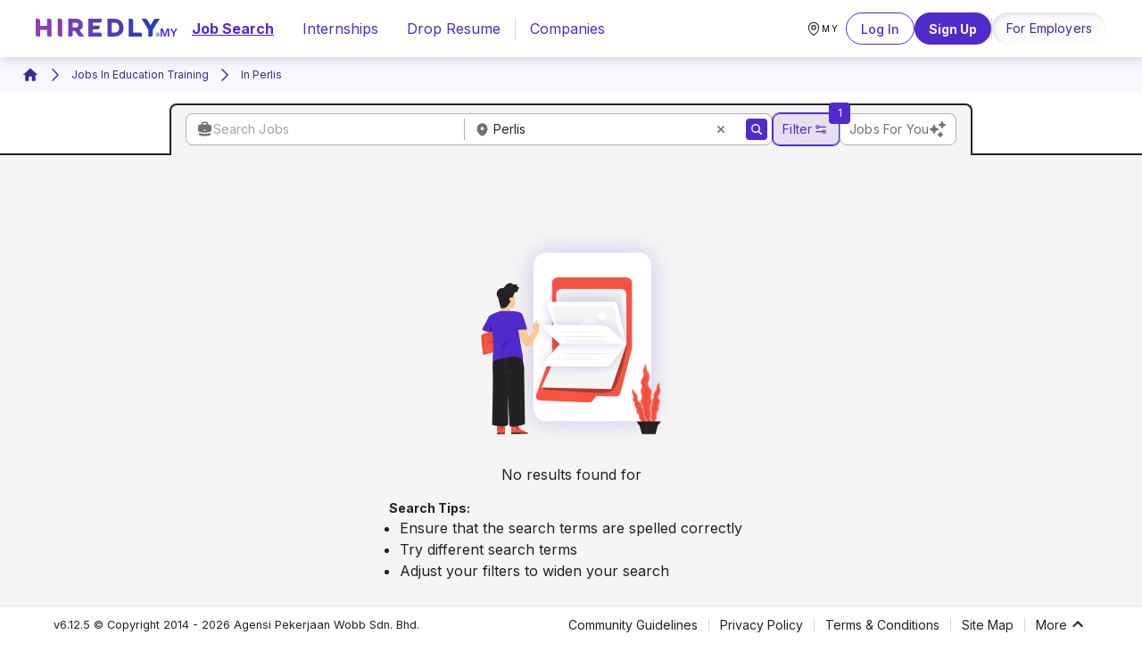

--- FILE ---
content_type: text/html; charset=utf-8
request_url: https://my.hiredly.com/jobs-in-education-training/in-perlis
body_size: 22383
content:
<!DOCTYPE html><html><head><meta charSet="utf-8"/><link rel="icon" href="https://assets.wobbjobs.com/images/hiredly/hiredly-favicon.png"/><title>Education / Training Job Vacancies in Perlis - Jan 2026 | Hiredly</title><meta name="title" content="Education / Training Job Vacancies in Perlis - Jan 2026 | Hiredly"/><meta name="description" content="Find the latest Education / Training job vacancies in Perlis available on Hiredly. Apply now."/><meta name="robots" content="noindex, nofollow"/><meta property="og:type" content="website"/><meta property="og:url" content="https://my.hiredly.com/jobs-in-education-training/in-perlis"/><meta property="og:title" content="Education / Training Job Vacancies in Perlis - Jan 2026 | Hiredly"/><meta property="og:description" content="Find the latest Education / Training job vacancies in Perlis available on Hiredly. Apply now."/><meta property="og:image" content="https://assets.wobbjobs.com/images/hiredly/hiredly-meta-image-v1.png"/><meta property="twitter:card" content="summary_large_image"/><meta property="twitter:url" content="https://my.hiredly.com/jobs-in-education-training/in-perlis"/><meta property="twitter:title" content="Education / Training Job Vacancies in Perlis - Jan 2026 | Hiredly"/><meta property="twitter:description" content="Find the latest Education / Training job vacancies in Perlis available on Hiredly. Apply now."/><meta property="twitter:image" content="https://assets.wobbjobs.com/images/hiredly/hiredly-meta-image-v1.png"/><meta name="viewport" content="minimum-scale=1, initial-scale=1, width=device-width"/><link rel="canonical" href="https://my.hiredly.com/jobs-in-education-training/in-perlis"/><meta name="next-head-count" content="18"/><script src="https://unpkg.com/axios/dist/axios.min.js"></script><link rel="preconnect" href="https://fonts.gstatic.com" crossorigin /><script id="gtm-script" data-nscript="beforeInteractive">
              (function(w,d,s,l,i){
                w[l]=w[l]||[];
                w[l].push({'gtm.start': new Date().getTime(),event:'gtm.js'});
                var f=d.getElementsByTagName(s)[0],
                    j=d.createElement(s),
                    dl=l!='dataLayer'?'&l='+l:'';
                j.async=true;
                j.src='https://www.googletagmanager.com/gtm.js?id='+i+dl;
                f.parentNode.insertBefore(j,f);
              })(window,document,'script','dataLayer','GTM-WGFT8QFZ');
            </script><link rel="preload" href="/_next/static/css/69f870a9d52ee0fb.css" as="style"/><link rel="stylesheet" href="/_next/static/css/69f870a9d52ee0fb.css" data-n-g=""/><link rel="preload" href="/_next/static/css/44804ad52a64ab5a.css" as="style"/><link rel="stylesheet" href="/_next/static/css/44804ad52a64ab5a.css" data-n-p=""/><noscript data-n-css=""></noscript><script defer="" nomodule="" src="/_next/static/chunks/polyfills-42372ed130431b0a.js"></script><script src="/_next/static/chunks/webpack-7a29689f0bb41e11.js" defer=""></script><script src="/_next/static/chunks/framework-7b196dbe792167aa.js" defer=""></script><script src="/_next/static/chunks/main-50888033ac005e27.js" defer=""></script><script src="/_next/static/chunks/pages/_app-9a14ee8ab66b1e10.js" defer=""></script><script src="/_next/static/chunks/ea88be26-aeb7853f2c877133.js" defer=""></script><script src="/_next/static/chunks/2cca2479-1908482c0947318e.js" defer=""></script><script src="/_next/static/chunks/4afafdf3-fc08e315d9ed3a19.js" defer=""></script><script src="/_next/static/chunks/4609-25b0af02e54c60b0.js" defer=""></script><script src="/_next/static/chunks/2903-de54ab925814a5af.js" defer=""></script><script src="/_next/static/chunks/6859-67c6a77719336f0e.js" defer=""></script><script src="/_next/static/chunks/1609-f23dc32e089270e2.js" defer=""></script><script src="/_next/static/chunks/8461-a640d44ea5e3d7a7.js" defer=""></script><script src="/_next/static/chunks/3633-d30901709f022480.js" defer=""></script><script src="/_next/static/chunks/5432-7baa869cf4221c2c.js" defer=""></script><script src="/_next/static/chunks/8238-450973c5f77eb3be.js" defer=""></script><script src="/_next/static/chunks/5006-262576e5e286d609.js" defer=""></script><script src="/_next/static/chunks/3626-6ff4a693d867d97b.js" defer=""></script><script src="/_next/static/chunks/5837-a7469dcad4e83395.js" defer=""></script><script src="/_next/static/chunks/5234-06cf78f07fb5be8c.js" defer=""></script><script src="/_next/static/chunks/9573-008fa7927fcfb176.js" defer=""></script><script src="/_next/static/chunks/2847-b268468e8acb2f41.js" defer=""></script><script src="/_next/static/chunks/8279-a5d02bb0c08a9a50.js" defer=""></script><script src="/_next/static/chunks/1977-8e3250496cfd49ce.js" defer=""></script><script src="/_next/static/chunks/4720-7f81dbd11fe70e76.js" defer=""></script><script src="/_next/static/chunks/9464-7e7edd7225d89301.js" defer=""></script><script src="/_next/static/chunks/9286-b54be8bcf7b769ff.js" defer=""></script><script src="/_next/static/chunks/193-1b9a434539987c8c.js" defer=""></script><script src="/_next/static/chunks/242-a263d0c28afa1286.js" defer=""></script><script src="/_next/static/chunks/9436-92477f87a79bf283.js" defer=""></script><script src="/_next/static/chunks/7460-ca2a6f9fe050220d.js" defer=""></script><script src="/_next/static/chunks/7905-09e91228260c756b.js" defer=""></script><script src="/_next/static/chunks/4947-2ebc1a1c8f9d4269.js" defer=""></script><script src="/_next/static/chunks/3058-d0f554198c55d51f.js" defer=""></script><script src="/_next/static/chunks/6494-046da8fdf1794143.js" defer=""></script><script src="/_next/static/chunks/9771-0bf8e1225728947c.js" defer=""></script><script src="/_next/static/chunks/pages/%5B...filter%5D-39d05c81687416ab.js" defer=""></script><script src="/_next/static/LxPDfiKgLkDDpb9r0AUkV/_buildManifest.js" defer=""></script><script src="/_next/static/LxPDfiKgLkDDpb9r0AUkV/_ssgManifest.js" defer=""></script><style data-href="https://fonts.googleapis.com/css2?family=Poppins:wght@100;200;300;400;500;600;700;800;900&display=swap">@font-face{font-family:'Poppins';font-style:normal;font-weight:100;font-display:swap;src:url(https://fonts.gstatic.com/l/font?kit=pxiGyp8kv8JHgFVrLPTedA&skey=57be0781cfb72ecd&v=v24) format('woff')}@font-face{font-family:'Poppins';font-style:normal;font-weight:200;font-display:swap;src:url(https://fonts.gstatic.com/l/font?kit=pxiByp8kv8JHgFVrLFj_V1g&skey=1bdc08fe61c3cc9e&v=v24) format('woff')}@font-face{font-family:'Poppins';font-style:normal;font-weight:300;font-display:swap;src:url(https://fonts.gstatic.com/l/font?kit=pxiByp8kv8JHgFVrLDz8V1g&skey=4aabc5055a39e031&v=v24) format('woff')}@font-face{font-family:'Poppins';font-style:normal;font-weight:400;font-display:swap;src:url(https://fonts.gstatic.com/l/font?kit=pxiEyp8kv8JHgFVrFJM&skey=87759fb096548f6d&v=v24) format('woff')}@font-face{font-family:'Poppins';font-style:normal;font-weight:500;font-display:swap;src:url(https://fonts.gstatic.com/l/font?kit=pxiByp8kv8JHgFVrLGT9V1g&skey=d4526a9b64c21b87&v=v24) format('woff')}@font-face{font-family:'Poppins';font-style:normal;font-weight:600;font-display:swap;src:url(https://fonts.gstatic.com/l/font?kit=pxiByp8kv8JHgFVrLEj6V1g&skey=ce7ef9d62ca89319&v=v24) format('woff')}@font-face{font-family:'Poppins';font-style:normal;font-weight:700;font-display:swap;src:url(https://fonts.gstatic.com/l/font?kit=pxiByp8kv8JHgFVrLCz7V1g&skey=cea76fe63715a67a&v=v24) format('woff')}@font-face{font-family:'Poppins';font-style:normal;font-weight:800;font-display:swap;src:url(https://fonts.gstatic.com/l/font?kit=pxiByp8kv8JHgFVrLDD4V1g&skey=f01e006f58df81ac&v=v24) format('woff')}@font-face{font-family:'Poppins';font-style:normal;font-weight:900;font-display:swap;src:url(https://fonts.gstatic.com/l/font?kit=pxiByp8kv8JHgFVrLBT5V1g&skey=6c361c40a830b323&v=v24) format('woff')}@font-face{font-family:'Poppins';font-style:normal;font-weight:100;font-display:swap;src:url(https://fonts.gstatic.com/s/poppins/v24/pxiGyp8kv8JHgFVrLPTucXtAOvWDSHFF.woff2) format('woff2');unicode-range:U+0900-097F,U+1CD0-1CF9,U+200C-200D,U+20A8,U+20B9,U+20F0,U+25CC,U+A830-A839,U+A8E0-A8FF,U+11B00-11B09}@font-face{font-family:'Poppins';font-style:normal;font-weight:100;font-display:swap;src:url(https://fonts.gstatic.com/s/poppins/v24/pxiGyp8kv8JHgFVrLPTufntAOvWDSHFF.woff2) format('woff2');unicode-range:U+0100-02BA,U+02BD-02C5,U+02C7-02CC,U+02CE-02D7,U+02DD-02FF,U+0304,U+0308,U+0329,U+1D00-1DBF,U+1E00-1E9F,U+1EF2-1EFF,U+2020,U+20A0-20AB,U+20AD-20C0,U+2113,U+2C60-2C7F,U+A720-A7FF}@font-face{font-family:'Poppins';font-style:normal;font-weight:100;font-display:swap;src:url(https://fonts.gstatic.com/s/poppins/v24/pxiGyp8kv8JHgFVrLPTucHtAOvWDSA.woff2) format('woff2');unicode-range:U+0000-00FF,U+0131,U+0152-0153,U+02BB-02BC,U+02C6,U+02DA,U+02DC,U+0304,U+0308,U+0329,U+2000-206F,U+20AC,U+2122,U+2191,U+2193,U+2212,U+2215,U+FEFF,U+FFFD}@font-face{font-family:'Poppins';font-style:normal;font-weight:200;font-display:swap;src:url(https://fonts.gstatic.com/s/poppins/v24/pxiByp8kv8JHgFVrLFj_Z11lFd2JQEl8qw.woff2) format('woff2');unicode-range:U+0900-097F,U+1CD0-1CF9,U+200C-200D,U+20A8,U+20B9,U+20F0,U+25CC,U+A830-A839,U+A8E0-A8FF,U+11B00-11B09}@font-face{font-family:'Poppins';font-style:normal;font-weight:200;font-display:swap;src:url(https://fonts.gstatic.com/s/poppins/v24/pxiByp8kv8JHgFVrLFj_Z1JlFd2JQEl8qw.woff2) format('woff2');unicode-range:U+0100-02BA,U+02BD-02C5,U+02C7-02CC,U+02CE-02D7,U+02DD-02FF,U+0304,U+0308,U+0329,U+1D00-1DBF,U+1E00-1E9F,U+1EF2-1EFF,U+2020,U+20A0-20AB,U+20AD-20C0,U+2113,U+2C60-2C7F,U+A720-A7FF}@font-face{font-family:'Poppins';font-style:normal;font-weight:200;font-display:swap;src:url(https://fonts.gstatic.com/s/poppins/v24/pxiByp8kv8JHgFVrLFj_Z1xlFd2JQEk.woff2) format('woff2');unicode-range:U+0000-00FF,U+0131,U+0152-0153,U+02BB-02BC,U+02C6,U+02DA,U+02DC,U+0304,U+0308,U+0329,U+2000-206F,U+20AC,U+2122,U+2191,U+2193,U+2212,U+2215,U+FEFF,U+FFFD}@font-face{font-family:'Poppins';font-style:normal;font-weight:300;font-display:swap;src:url(https://fonts.gstatic.com/s/poppins/v24/pxiByp8kv8JHgFVrLDz8Z11lFd2JQEl8qw.woff2) format('woff2');unicode-range:U+0900-097F,U+1CD0-1CF9,U+200C-200D,U+20A8,U+20B9,U+20F0,U+25CC,U+A830-A839,U+A8E0-A8FF,U+11B00-11B09}@font-face{font-family:'Poppins';font-style:normal;font-weight:300;font-display:swap;src:url(https://fonts.gstatic.com/s/poppins/v24/pxiByp8kv8JHgFVrLDz8Z1JlFd2JQEl8qw.woff2) format('woff2');unicode-range:U+0100-02BA,U+02BD-02C5,U+02C7-02CC,U+02CE-02D7,U+02DD-02FF,U+0304,U+0308,U+0329,U+1D00-1DBF,U+1E00-1E9F,U+1EF2-1EFF,U+2020,U+20A0-20AB,U+20AD-20C0,U+2113,U+2C60-2C7F,U+A720-A7FF}@font-face{font-family:'Poppins';font-style:normal;font-weight:300;font-display:swap;src:url(https://fonts.gstatic.com/s/poppins/v24/pxiByp8kv8JHgFVrLDz8Z1xlFd2JQEk.woff2) format('woff2');unicode-range:U+0000-00FF,U+0131,U+0152-0153,U+02BB-02BC,U+02C6,U+02DA,U+02DC,U+0304,U+0308,U+0329,U+2000-206F,U+20AC,U+2122,U+2191,U+2193,U+2212,U+2215,U+FEFF,U+FFFD}@font-face{font-family:'Poppins';font-style:normal;font-weight:400;font-display:swap;src:url(https://fonts.gstatic.com/s/poppins/v24/pxiEyp8kv8JHgFVrJJbecnFHGPezSQ.woff2) format('woff2');unicode-range:U+0900-097F,U+1CD0-1CF9,U+200C-200D,U+20A8,U+20B9,U+20F0,U+25CC,U+A830-A839,U+A8E0-A8FF,U+11B00-11B09}@font-face{font-family:'Poppins';font-style:normal;font-weight:400;font-display:swap;src:url(https://fonts.gstatic.com/s/poppins/v24/pxiEyp8kv8JHgFVrJJnecnFHGPezSQ.woff2) format('woff2');unicode-range:U+0100-02BA,U+02BD-02C5,U+02C7-02CC,U+02CE-02D7,U+02DD-02FF,U+0304,U+0308,U+0329,U+1D00-1DBF,U+1E00-1E9F,U+1EF2-1EFF,U+2020,U+20A0-20AB,U+20AD-20C0,U+2113,U+2C60-2C7F,U+A720-A7FF}@font-face{font-family:'Poppins';font-style:normal;font-weight:400;font-display:swap;src:url(https://fonts.gstatic.com/s/poppins/v24/pxiEyp8kv8JHgFVrJJfecnFHGPc.woff2) format('woff2');unicode-range:U+0000-00FF,U+0131,U+0152-0153,U+02BB-02BC,U+02C6,U+02DA,U+02DC,U+0304,U+0308,U+0329,U+2000-206F,U+20AC,U+2122,U+2191,U+2193,U+2212,U+2215,U+FEFF,U+FFFD}@font-face{font-family:'Poppins';font-style:normal;font-weight:500;font-display:swap;src:url(https://fonts.gstatic.com/s/poppins/v24/pxiByp8kv8JHgFVrLGT9Z11lFd2JQEl8qw.woff2) format('woff2');unicode-range:U+0900-097F,U+1CD0-1CF9,U+200C-200D,U+20A8,U+20B9,U+20F0,U+25CC,U+A830-A839,U+A8E0-A8FF,U+11B00-11B09}@font-face{font-family:'Poppins';font-style:normal;font-weight:500;font-display:swap;src:url(https://fonts.gstatic.com/s/poppins/v24/pxiByp8kv8JHgFVrLGT9Z1JlFd2JQEl8qw.woff2) format('woff2');unicode-range:U+0100-02BA,U+02BD-02C5,U+02C7-02CC,U+02CE-02D7,U+02DD-02FF,U+0304,U+0308,U+0329,U+1D00-1DBF,U+1E00-1E9F,U+1EF2-1EFF,U+2020,U+20A0-20AB,U+20AD-20C0,U+2113,U+2C60-2C7F,U+A720-A7FF}@font-face{font-family:'Poppins';font-style:normal;font-weight:500;font-display:swap;src:url(https://fonts.gstatic.com/s/poppins/v24/pxiByp8kv8JHgFVrLGT9Z1xlFd2JQEk.woff2) format('woff2');unicode-range:U+0000-00FF,U+0131,U+0152-0153,U+02BB-02BC,U+02C6,U+02DA,U+02DC,U+0304,U+0308,U+0329,U+2000-206F,U+20AC,U+2122,U+2191,U+2193,U+2212,U+2215,U+FEFF,U+FFFD}@font-face{font-family:'Poppins';font-style:normal;font-weight:600;font-display:swap;src:url(https://fonts.gstatic.com/s/poppins/v24/pxiByp8kv8JHgFVrLEj6Z11lFd2JQEl8qw.woff2) format('woff2');unicode-range:U+0900-097F,U+1CD0-1CF9,U+200C-200D,U+20A8,U+20B9,U+20F0,U+25CC,U+A830-A839,U+A8E0-A8FF,U+11B00-11B09}@font-face{font-family:'Poppins';font-style:normal;font-weight:600;font-display:swap;src:url(https://fonts.gstatic.com/s/poppins/v24/pxiByp8kv8JHgFVrLEj6Z1JlFd2JQEl8qw.woff2) format('woff2');unicode-range:U+0100-02BA,U+02BD-02C5,U+02C7-02CC,U+02CE-02D7,U+02DD-02FF,U+0304,U+0308,U+0329,U+1D00-1DBF,U+1E00-1E9F,U+1EF2-1EFF,U+2020,U+20A0-20AB,U+20AD-20C0,U+2113,U+2C60-2C7F,U+A720-A7FF}@font-face{font-family:'Poppins';font-style:normal;font-weight:600;font-display:swap;src:url(https://fonts.gstatic.com/s/poppins/v24/pxiByp8kv8JHgFVrLEj6Z1xlFd2JQEk.woff2) format('woff2');unicode-range:U+0000-00FF,U+0131,U+0152-0153,U+02BB-02BC,U+02C6,U+02DA,U+02DC,U+0304,U+0308,U+0329,U+2000-206F,U+20AC,U+2122,U+2191,U+2193,U+2212,U+2215,U+FEFF,U+FFFD}@font-face{font-family:'Poppins';font-style:normal;font-weight:700;font-display:swap;src:url(https://fonts.gstatic.com/s/poppins/v24/pxiByp8kv8JHgFVrLCz7Z11lFd2JQEl8qw.woff2) format('woff2');unicode-range:U+0900-097F,U+1CD0-1CF9,U+200C-200D,U+20A8,U+20B9,U+20F0,U+25CC,U+A830-A839,U+A8E0-A8FF,U+11B00-11B09}@font-face{font-family:'Poppins';font-style:normal;font-weight:700;font-display:swap;src:url(https://fonts.gstatic.com/s/poppins/v24/pxiByp8kv8JHgFVrLCz7Z1JlFd2JQEl8qw.woff2) format('woff2');unicode-range:U+0100-02BA,U+02BD-02C5,U+02C7-02CC,U+02CE-02D7,U+02DD-02FF,U+0304,U+0308,U+0329,U+1D00-1DBF,U+1E00-1E9F,U+1EF2-1EFF,U+2020,U+20A0-20AB,U+20AD-20C0,U+2113,U+2C60-2C7F,U+A720-A7FF}@font-face{font-family:'Poppins';font-style:normal;font-weight:700;font-display:swap;src:url(https://fonts.gstatic.com/s/poppins/v24/pxiByp8kv8JHgFVrLCz7Z1xlFd2JQEk.woff2) format('woff2');unicode-range:U+0000-00FF,U+0131,U+0152-0153,U+02BB-02BC,U+02C6,U+02DA,U+02DC,U+0304,U+0308,U+0329,U+2000-206F,U+20AC,U+2122,U+2191,U+2193,U+2212,U+2215,U+FEFF,U+FFFD}@font-face{font-family:'Poppins';font-style:normal;font-weight:800;font-display:swap;src:url(https://fonts.gstatic.com/s/poppins/v24/pxiByp8kv8JHgFVrLDD4Z11lFd2JQEl8qw.woff2) format('woff2');unicode-range:U+0900-097F,U+1CD0-1CF9,U+200C-200D,U+20A8,U+20B9,U+20F0,U+25CC,U+A830-A839,U+A8E0-A8FF,U+11B00-11B09}@font-face{font-family:'Poppins';font-style:normal;font-weight:800;font-display:swap;src:url(https://fonts.gstatic.com/s/poppins/v24/pxiByp8kv8JHgFVrLDD4Z1JlFd2JQEl8qw.woff2) format('woff2');unicode-range:U+0100-02BA,U+02BD-02C5,U+02C7-02CC,U+02CE-02D7,U+02DD-02FF,U+0304,U+0308,U+0329,U+1D00-1DBF,U+1E00-1E9F,U+1EF2-1EFF,U+2020,U+20A0-20AB,U+20AD-20C0,U+2113,U+2C60-2C7F,U+A720-A7FF}@font-face{font-family:'Poppins';font-style:normal;font-weight:800;font-display:swap;src:url(https://fonts.gstatic.com/s/poppins/v24/pxiByp8kv8JHgFVrLDD4Z1xlFd2JQEk.woff2) format('woff2');unicode-range:U+0000-00FF,U+0131,U+0152-0153,U+02BB-02BC,U+02C6,U+02DA,U+02DC,U+0304,U+0308,U+0329,U+2000-206F,U+20AC,U+2122,U+2191,U+2193,U+2212,U+2215,U+FEFF,U+FFFD}@font-face{font-family:'Poppins';font-style:normal;font-weight:900;font-display:swap;src:url(https://fonts.gstatic.com/s/poppins/v24/pxiByp8kv8JHgFVrLBT5Z11lFd2JQEl8qw.woff2) format('woff2');unicode-range:U+0900-097F,U+1CD0-1CF9,U+200C-200D,U+20A8,U+20B9,U+20F0,U+25CC,U+A830-A839,U+A8E0-A8FF,U+11B00-11B09}@font-face{font-family:'Poppins';font-style:normal;font-weight:900;font-display:swap;src:url(https://fonts.gstatic.com/s/poppins/v24/pxiByp8kv8JHgFVrLBT5Z1JlFd2JQEl8qw.woff2) format('woff2');unicode-range:U+0100-02BA,U+02BD-02C5,U+02C7-02CC,U+02CE-02D7,U+02DD-02FF,U+0304,U+0308,U+0329,U+1D00-1DBF,U+1E00-1E9F,U+1EF2-1EFF,U+2020,U+20A0-20AB,U+20AD-20C0,U+2113,U+2C60-2C7F,U+A720-A7FF}@font-face{font-family:'Poppins';font-style:normal;font-weight:900;font-display:swap;src:url(https://fonts.gstatic.com/s/poppins/v24/pxiByp8kv8JHgFVrLBT5Z1xlFd2JQEk.woff2) format('woff2');unicode-range:U+0000-00FF,U+0131,U+0152-0153,U+02BB-02BC,U+02C6,U+02DA,U+02DC,U+0304,U+0308,U+0329,U+2000-206F,U+20AC,U+2122,U+2191,U+2193,U+2212,U+2215,U+FEFF,U+FFFD}</style><style data-href="https://fonts.googleapis.com/css2?family=Inter:ital,wght@0,200;0,300;0,400;0,500;0,600;0,700;0,800;1,200;1,300;1,400;1,500;1,600;1,700;1,800&display=swap">@font-face{font-family:'Inter';font-style:italic;font-weight:200;font-display:swap;src:url(https://fonts.gstatic.com/l/font?kit=UcCM3FwrK3iLTcvneQg7Ca725JhhKnNqk4j1ebLhAm8SrXTcWdthjg&skey=e5dfd0c3910c7ec9&v=v20) format('woff')}@font-face{font-family:'Inter';font-style:italic;font-weight:300;font-display:swap;src:url(https://fonts.gstatic.com/l/font?kit=UcCM3FwrK3iLTcvneQg7Ca725JhhKnNqk4j1ebLhAm8SrXTch9thjg&skey=e5dfd0c3910c7ec9&v=v20) format('woff')}@font-face{font-family:'Inter';font-style:italic;font-weight:400;font-display:swap;src:url(https://fonts.gstatic.com/l/font?kit=UcCM3FwrK3iLTcvneQg7Ca725JhhKnNqk4j1ebLhAm8SrXTc2dthjg&skey=e5dfd0c3910c7ec9&v=v20) format('woff')}@font-face{font-family:'Inter';font-style:italic;font-weight:500;font-display:swap;src:url(https://fonts.gstatic.com/l/font?kit=UcCM3FwrK3iLTcvneQg7Ca725JhhKnNqk4j1ebLhAm8SrXTc69thjg&skey=e5dfd0c3910c7ec9&v=v20) format('woff')}@font-face{font-family:'Inter';font-style:italic;font-weight:600;font-display:swap;src:url(https://fonts.gstatic.com/l/font?kit=UcCM3FwrK3iLTcvneQg7Ca725JhhKnNqk4j1ebLhAm8SrXTcB9xhjg&skey=e5dfd0c3910c7ec9&v=v20) format('woff')}@font-face{font-family:'Inter';font-style:italic;font-weight:700;font-display:swap;src:url(https://fonts.gstatic.com/l/font?kit=UcCM3FwrK3iLTcvneQg7Ca725JhhKnNqk4j1ebLhAm8SrXTcPtxhjg&skey=e5dfd0c3910c7ec9&v=v20) format('woff')}@font-face{font-family:'Inter';font-style:italic;font-weight:800;font-display:swap;src:url(https://fonts.gstatic.com/l/font?kit=UcCM3FwrK3iLTcvneQg7Ca725JhhKnNqk4j1ebLhAm8SrXTcWdxhjg&skey=e5dfd0c3910c7ec9&v=v20) format('woff')}@font-face{font-family:'Inter';font-style:normal;font-weight:200;font-display:swap;src:url(https://fonts.gstatic.com/l/font?kit=UcCO3FwrK3iLTeHuS_nVMrMxCp50SjIw2boKoduKmMEVuDyfMZs&skey=c491285d6722e4fa&v=v20) format('woff')}@font-face{font-family:'Inter';font-style:normal;font-weight:300;font-display:swap;src:url(https://fonts.gstatic.com/l/font?kit=UcCO3FwrK3iLTeHuS_nVMrMxCp50SjIw2boKoduKmMEVuOKfMZs&skey=c491285d6722e4fa&v=v20) format('woff')}@font-face{font-family:'Inter';font-style:normal;font-weight:400;font-display:swap;src:url(https://fonts.gstatic.com/l/font?kit=UcCO3FwrK3iLTeHuS_nVMrMxCp50SjIw2boKoduKmMEVuLyfMZs&skey=c491285d6722e4fa&v=v20) format('woff')}@font-face{font-family:'Inter';font-style:normal;font-weight:500;font-display:swap;src:url(https://fonts.gstatic.com/l/font?kit=UcCO3FwrK3iLTeHuS_nVMrMxCp50SjIw2boKoduKmMEVuI6fMZs&skey=c491285d6722e4fa&v=v20) format('woff')}@font-face{font-family:'Inter';font-style:normal;font-weight:600;font-display:swap;src:url(https://fonts.gstatic.com/l/font?kit=UcCO3FwrK3iLTeHuS_nVMrMxCp50SjIw2boKoduKmMEVuGKYMZs&skey=c491285d6722e4fa&v=v20) format('woff')}@font-face{font-family:'Inter';font-style:normal;font-weight:700;font-display:swap;src:url(https://fonts.gstatic.com/l/font?kit=UcCO3FwrK3iLTeHuS_nVMrMxCp50SjIw2boKoduKmMEVuFuYMZs&skey=c491285d6722e4fa&v=v20) format('woff')}@font-face{font-family:'Inter';font-style:normal;font-weight:800;font-display:swap;src:url(https://fonts.gstatic.com/l/font?kit=UcCO3FwrK3iLTeHuS_nVMrMxCp50SjIw2boKoduKmMEVuDyYMZs&skey=c491285d6722e4fa&v=v20) format('woff')}@font-face{font-family:'Inter';font-style:italic;font-weight:200;font-display:swap;src:url(https://fonts.gstatic.com/s/inter/v20/UcC53FwrK3iLTcvneQg7Ca725JhhKnNqk6L0UUMbndwVgHU.woff2) format('woff2');unicode-range:U+0460-052F,U+1C80-1C8A,U+20B4,U+2DE0-2DFF,U+A640-A69F,U+FE2E-FE2F}@font-face{font-family:'Inter';font-style:italic;font-weight:200;font-display:swap;src:url(https://fonts.gstatic.com/s/inter/v20/UcC53FwrK3iLTcvneQg7Ca725JhhKnNqk6L9UUMbndwVgHU.woff2) format('woff2');unicode-range:U+0301,U+0400-045F,U+0490-0491,U+04B0-04B1,U+2116}@font-face{font-family:'Inter';font-style:italic;font-weight:200;font-display:swap;src:url(https://fonts.gstatic.com/s/inter/v20/UcC53FwrK3iLTcvneQg7Ca725JhhKnNqk6L1UUMbndwVgHU.woff2) format('woff2');unicode-range:U+1F00-1FFF}@font-face{font-family:'Inter';font-style:italic;font-weight:200;font-display:swap;src:url(https://fonts.gstatic.com/s/inter/v20/UcC53FwrK3iLTcvneQg7Ca725JhhKnNqk6L6UUMbndwVgHU.woff2) format('woff2');unicode-range:U+0370-0377,U+037A-037F,U+0384-038A,U+038C,U+038E-03A1,U+03A3-03FF}@font-face{font-family:'Inter';font-style:italic;font-weight:200;font-display:swap;src:url(https://fonts.gstatic.com/s/inter/v20/UcC53FwrK3iLTcvneQg7Ca725JhhKnNqk6L2UUMbndwVgHU.woff2) format('woff2');unicode-range:U+0102-0103,U+0110-0111,U+0128-0129,U+0168-0169,U+01A0-01A1,U+01AF-01B0,U+0300-0301,U+0303-0304,U+0308-0309,U+0323,U+0329,U+1EA0-1EF9,U+20AB}@font-face{font-family:'Inter';font-style:italic;font-weight:200;font-display:swap;src:url(https://fonts.gstatic.com/s/inter/v20/UcC53FwrK3iLTcvneQg7Ca725JhhKnNqk6L3UUMbndwVgHU.woff2) format('woff2');unicode-range:U+0100-02BA,U+02BD-02C5,U+02C7-02CC,U+02CE-02D7,U+02DD-02FF,U+0304,U+0308,U+0329,U+1D00-1DBF,U+1E00-1E9F,U+1EF2-1EFF,U+2020,U+20A0-20AB,U+20AD-20C0,U+2113,U+2C60-2C7F,U+A720-A7FF}@font-face{font-family:'Inter';font-style:italic;font-weight:200;font-display:swap;src:url(https://fonts.gstatic.com/s/inter/v20/UcC53FwrK3iLTcvneQg7Ca725JhhKnNqk6L5UUMbndwV.woff2) format('woff2');unicode-range:U+0000-00FF,U+0131,U+0152-0153,U+02BB-02BC,U+02C6,U+02DA,U+02DC,U+0304,U+0308,U+0329,U+2000-206F,U+20AC,U+2122,U+2191,U+2193,U+2212,U+2215,U+FEFF,U+FFFD}@font-face{font-family:'Inter';font-style:italic;font-weight:300;font-display:swap;src:url(https://fonts.gstatic.com/s/inter/v20/UcC53FwrK3iLTcvneQg7Ca725JhhKnNqk6L0UUMbndwVgHU.woff2) format('woff2');unicode-range:U+0460-052F,U+1C80-1C8A,U+20B4,U+2DE0-2DFF,U+A640-A69F,U+FE2E-FE2F}@font-face{font-family:'Inter';font-style:italic;font-weight:300;font-display:swap;src:url(https://fonts.gstatic.com/s/inter/v20/UcC53FwrK3iLTcvneQg7Ca725JhhKnNqk6L9UUMbndwVgHU.woff2) format('woff2');unicode-range:U+0301,U+0400-045F,U+0490-0491,U+04B0-04B1,U+2116}@font-face{font-family:'Inter';font-style:italic;font-weight:300;font-display:swap;src:url(https://fonts.gstatic.com/s/inter/v20/UcC53FwrK3iLTcvneQg7Ca725JhhKnNqk6L1UUMbndwVgHU.woff2) format('woff2');unicode-range:U+1F00-1FFF}@font-face{font-family:'Inter';font-style:italic;font-weight:300;font-display:swap;src:url(https://fonts.gstatic.com/s/inter/v20/UcC53FwrK3iLTcvneQg7Ca725JhhKnNqk6L6UUMbndwVgHU.woff2) format('woff2');unicode-range:U+0370-0377,U+037A-037F,U+0384-038A,U+038C,U+038E-03A1,U+03A3-03FF}@font-face{font-family:'Inter';font-style:italic;font-weight:300;font-display:swap;src:url(https://fonts.gstatic.com/s/inter/v20/UcC53FwrK3iLTcvneQg7Ca725JhhKnNqk6L2UUMbndwVgHU.woff2) format('woff2');unicode-range:U+0102-0103,U+0110-0111,U+0128-0129,U+0168-0169,U+01A0-01A1,U+01AF-01B0,U+0300-0301,U+0303-0304,U+0308-0309,U+0323,U+0329,U+1EA0-1EF9,U+20AB}@font-face{font-family:'Inter';font-style:italic;font-weight:300;font-display:swap;src:url(https://fonts.gstatic.com/s/inter/v20/UcC53FwrK3iLTcvneQg7Ca725JhhKnNqk6L3UUMbndwVgHU.woff2) format('woff2');unicode-range:U+0100-02BA,U+02BD-02C5,U+02C7-02CC,U+02CE-02D7,U+02DD-02FF,U+0304,U+0308,U+0329,U+1D00-1DBF,U+1E00-1E9F,U+1EF2-1EFF,U+2020,U+20A0-20AB,U+20AD-20C0,U+2113,U+2C60-2C7F,U+A720-A7FF}@font-face{font-family:'Inter';font-style:italic;font-weight:300;font-display:swap;src:url(https://fonts.gstatic.com/s/inter/v20/UcC53FwrK3iLTcvneQg7Ca725JhhKnNqk6L5UUMbndwV.woff2) format('woff2');unicode-range:U+0000-00FF,U+0131,U+0152-0153,U+02BB-02BC,U+02C6,U+02DA,U+02DC,U+0304,U+0308,U+0329,U+2000-206F,U+20AC,U+2122,U+2191,U+2193,U+2212,U+2215,U+FEFF,U+FFFD}@font-face{font-family:'Inter';font-style:italic;font-weight:400;font-display:swap;src:url(https://fonts.gstatic.com/s/inter/v20/UcC53FwrK3iLTcvneQg7Ca725JhhKnNqk6L0UUMbndwVgHU.woff2) format('woff2');unicode-range:U+0460-052F,U+1C80-1C8A,U+20B4,U+2DE0-2DFF,U+A640-A69F,U+FE2E-FE2F}@font-face{font-family:'Inter';font-style:italic;font-weight:400;font-display:swap;src:url(https://fonts.gstatic.com/s/inter/v20/UcC53FwrK3iLTcvneQg7Ca725JhhKnNqk6L9UUMbndwVgHU.woff2) format('woff2');unicode-range:U+0301,U+0400-045F,U+0490-0491,U+04B0-04B1,U+2116}@font-face{font-family:'Inter';font-style:italic;font-weight:400;font-display:swap;src:url(https://fonts.gstatic.com/s/inter/v20/UcC53FwrK3iLTcvneQg7Ca725JhhKnNqk6L1UUMbndwVgHU.woff2) format('woff2');unicode-range:U+1F00-1FFF}@font-face{font-family:'Inter';font-style:italic;font-weight:400;font-display:swap;src:url(https://fonts.gstatic.com/s/inter/v20/UcC53FwrK3iLTcvneQg7Ca725JhhKnNqk6L6UUMbndwVgHU.woff2) format('woff2');unicode-range:U+0370-0377,U+037A-037F,U+0384-038A,U+038C,U+038E-03A1,U+03A3-03FF}@font-face{font-family:'Inter';font-style:italic;font-weight:400;font-display:swap;src:url(https://fonts.gstatic.com/s/inter/v20/UcC53FwrK3iLTcvneQg7Ca725JhhKnNqk6L2UUMbndwVgHU.woff2) format('woff2');unicode-range:U+0102-0103,U+0110-0111,U+0128-0129,U+0168-0169,U+01A0-01A1,U+01AF-01B0,U+0300-0301,U+0303-0304,U+0308-0309,U+0323,U+0329,U+1EA0-1EF9,U+20AB}@font-face{font-family:'Inter';font-style:italic;font-weight:400;font-display:swap;src:url(https://fonts.gstatic.com/s/inter/v20/UcC53FwrK3iLTcvneQg7Ca725JhhKnNqk6L3UUMbndwVgHU.woff2) format('woff2');unicode-range:U+0100-02BA,U+02BD-02C5,U+02C7-02CC,U+02CE-02D7,U+02DD-02FF,U+0304,U+0308,U+0329,U+1D00-1DBF,U+1E00-1E9F,U+1EF2-1EFF,U+2020,U+20A0-20AB,U+20AD-20C0,U+2113,U+2C60-2C7F,U+A720-A7FF}@font-face{font-family:'Inter';font-style:italic;font-weight:400;font-display:swap;src:url(https://fonts.gstatic.com/s/inter/v20/UcC53FwrK3iLTcvneQg7Ca725JhhKnNqk6L5UUMbndwV.woff2) format('woff2');unicode-range:U+0000-00FF,U+0131,U+0152-0153,U+02BB-02BC,U+02C6,U+02DA,U+02DC,U+0304,U+0308,U+0329,U+2000-206F,U+20AC,U+2122,U+2191,U+2193,U+2212,U+2215,U+FEFF,U+FFFD}@font-face{font-family:'Inter';font-style:italic;font-weight:500;font-display:swap;src:url(https://fonts.gstatic.com/s/inter/v20/UcC53FwrK3iLTcvneQg7Ca725JhhKnNqk6L0UUMbndwVgHU.woff2) format('woff2');unicode-range:U+0460-052F,U+1C80-1C8A,U+20B4,U+2DE0-2DFF,U+A640-A69F,U+FE2E-FE2F}@font-face{font-family:'Inter';font-style:italic;font-weight:500;font-display:swap;src:url(https://fonts.gstatic.com/s/inter/v20/UcC53FwrK3iLTcvneQg7Ca725JhhKnNqk6L9UUMbndwVgHU.woff2) format('woff2');unicode-range:U+0301,U+0400-045F,U+0490-0491,U+04B0-04B1,U+2116}@font-face{font-family:'Inter';font-style:italic;font-weight:500;font-display:swap;src:url(https://fonts.gstatic.com/s/inter/v20/UcC53FwrK3iLTcvneQg7Ca725JhhKnNqk6L1UUMbndwVgHU.woff2) format('woff2');unicode-range:U+1F00-1FFF}@font-face{font-family:'Inter';font-style:italic;font-weight:500;font-display:swap;src:url(https://fonts.gstatic.com/s/inter/v20/UcC53FwrK3iLTcvneQg7Ca725JhhKnNqk6L6UUMbndwVgHU.woff2) format('woff2');unicode-range:U+0370-0377,U+037A-037F,U+0384-038A,U+038C,U+038E-03A1,U+03A3-03FF}@font-face{font-family:'Inter';font-style:italic;font-weight:500;font-display:swap;src:url(https://fonts.gstatic.com/s/inter/v20/UcC53FwrK3iLTcvneQg7Ca725JhhKnNqk6L2UUMbndwVgHU.woff2) format('woff2');unicode-range:U+0102-0103,U+0110-0111,U+0128-0129,U+0168-0169,U+01A0-01A1,U+01AF-01B0,U+0300-0301,U+0303-0304,U+0308-0309,U+0323,U+0329,U+1EA0-1EF9,U+20AB}@font-face{font-family:'Inter';font-style:italic;font-weight:500;font-display:swap;src:url(https://fonts.gstatic.com/s/inter/v20/UcC53FwrK3iLTcvneQg7Ca725JhhKnNqk6L3UUMbndwVgHU.woff2) format('woff2');unicode-range:U+0100-02BA,U+02BD-02C5,U+02C7-02CC,U+02CE-02D7,U+02DD-02FF,U+0304,U+0308,U+0329,U+1D00-1DBF,U+1E00-1E9F,U+1EF2-1EFF,U+2020,U+20A0-20AB,U+20AD-20C0,U+2113,U+2C60-2C7F,U+A720-A7FF}@font-face{font-family:'Inter';font-style:italic;font-weight:500;font-display:swap;src:url(https://fonts.gstatic.com/s/inter/v20/UcC53FwrK3iLTcvneQg7Ca725JhhKnNqk6L5UUMbndwV.woff2) format('woff2');unicode-range:U+0000-00FF,U+0131,U+0152-0153,U+02BB-02BC,U+02C6,U+02DA,U+02DC,U+0304,U+0308,U+0329,U+2000-206F,U+20AC,U+2122,U+2191,U+2193,U+2212,U+2215,U+FEFF,U+FFFD}@font-face{font-family:'Inter';font-style:italic;font-weight:600;font-display:swap;src:url(https://fonts.gstatic.com/s/inter/v20/UcC53FwrK3iLTcvneQg7Ca725JhhKnNqk6L0UUMbndwVgHU.woff2) format('woff2');unicode-range:U+0460-052F,U+1C80-1C8A,U+20B4,U+2DE0-2DFF,U+A640-A69F,U+FE2E-FE2F}@font-face{font-family:'Inter';font-style:italic;font-weight:600;font-display:swap;src:url(https://fonts.gstatic.com/s/inter/v20/UcC53FwrK3iLTcvneQg7Ca725JhhKnNqk6L9UUMbndwVgHU.woff2) format('woff2');unicode-range:U+0301,U+0400-045F,U+0490-0491,U+04B0-04B1,U+2116}@font-face{font-family:'Inter';font-style:italic;font-weight:600;font-display:swap;src:url(https://fonts.gstatic.com/s/inter/v20/UcC53FwrK3iLTcvneQg7Ca725JhhKnNqk6L1UUMbndwVgHU.woff2) format('woff2');unicode-range:U+1F00-1FFF}@font-face{font-family:'Inter';font-style:italic;font-weight:600;font-display:swap;src:url(https://fonts.gstatic.com/s/inter/v20/UcC53FwrK3iLTcvneQg7Ca725JhhKnNqk6L6UUMbndwVgHU.woff2) format('woff2');unicode-range:U+0370-0377,U+037A-037F,U+0384-038A,U+038C,U+038E-03A1,U+03A3-03FF}@font-face{font-family:'Inter';font-style:italic;font-weight:600;font-display:swap;src:url(https://fonts.gstatic.com/s/inter/v20/UcC53FwrK3iLTcvneQg7Ca725JhhKnNqk6L2UUMbndwVgHU.woff2) format('woff2');unicode-range:U+0102-0103,U+0110-0111,U+0128-0129,U+0168-0169,U+01A0-01A1,U+01AF-01B0,U+0300-0301,U+0303-0304,U+0308-0309,U+0323,U+0329,U+1EA0-1EF9,U+20AB}@font-face{font-family:'Inter';font-style:italic;font-weight:600;font-display:swap;src:url(https://fonts.gstatic.com/s/inter/v20/UcC53FwrK3iLTcvneQg7Ca725JhhKnNqk6L3UUMbndwVgHU.woff2) format('woff2');unicode-range:U+0100-02BA,U+02BD-02C5,U+02C7-02CC,U+02CE-02D7,U+02DD-02FF,U+0304,U+0308,U+0329,U+1D00-1DBF,U+1E00-1E9F,U+1EF2-1EFF,U+2020,U+20A0-20AB,U+20AD-20C0,U+2113,U+2C60-2C7F,U+A720-A7FF}@font-face{font-family:'Inter';font-style:italic;font-weight:600;font-display:swap;src:url(https://fonts.gstatic.com/s/inter/v20/UcC53FwrK3iLTcvneQg7Ca725JhhKnNqk6L5UUMbndwV.woff2) format('woff2');unicode-range:U+0000-00FF,U+0131,U+0152-0153,U+02BB-02BC,U+02C6,U+02DA,U+02DC,U+0304,U+0308,U+0329,U+2000-206F,U+20AC,U+2122,U+2191,U+2193,U+2212,U+2215,U+FEFF,U+FFFD}@font-face{font-family:'Inter';font-style:italic;font-weight:700;font-display:swap;src:url(https://fonts.gstatic.com/s/inter/v20/UcC53FwrK3iLTcvneQg7Ca725JhhKnNqk6L0UUMbndwVgHU.woff2) format('woff2');unicode-range:U+0460-052F,U+1C80-1C8A,U+20B4,U+2DE0-2DFF,U+A640-A69F,U+FE2E-FE2F}@font-face{font-family:'Inter';font-style:italic;font-weight:700;font-display:swap;src:url(https://fonts.gstatic.com/s/inter/v20/UcC53FwrK3iLTcvneQg7Ca725JhhKnNqk6L9UUMbndwVgHU.woff2) format('woff2');unicode-range:U+0301,U+0400-045F,U+0490-0491,U+04B0-04B1,U+2116}@font-face{font-family:'Inter';font-style:italic;font-weight:700;font-display:swap;src:url(https://fonts.gstatic.com/s/inter/v20/UcC53FwrK3iLTcvneQg7Ca725JhhKnNqk6L1UUMbndwVgHU.woff2) format('woff2');unicode-range:U+1F00-1FFF}@font-face{font-family:'Inter';font-style:italic;font-weight:700;font-display:swap;src:url(https://fonts.gstatic.com/s/inter/v20/UcC53FwrK3iLTcvneQg7Ca725JhhKnNqk6L6UUMbndwVgHU.woff2) format('woff2');unicode-range:U+0370-0377,U+037A-037F,U+0384-038A,U+038C,U+038E-03A1,U+03A3-03FF}@font-face{font-family:'Inter';font-style:italic;font-weight:700;font-display:swap;src:url(https://fonts.gstatic.com/s/inter/v20/UcC53FwrK3iLTcvneQg7Ca725JhhKnNqk6L2UUMbndwVgHU.woff2) format('woff2');unicode-range:U+0102-0103,U+0110-0111,U+0128-0129,U+0168-0169,U+01A0-01A1,U+01AF-01B0,U+0300-0301,U+0303-0304,U+0308-0309,U+0323,U+0329,U+1EA0-1EF9,U+20AB}@font-face{font-family:'Inter';font-style:italic;font-weight:700;font-display:swap;src:url(https://fonts.gstatic.com/s/inter/v20/UcC53FwrK3iLTcvneQg7Ca725JhhKnNqk6L3UUMbndwVgHU.woff2) format('woff2');unicode-range:U+0100-02BA,U+02BD-02C5,U+02C7-02CC,U+02CE-02D7,U+02DD-02FF,U+0304,U+0308,U+0329,U+1D00-1DBF,U+1E00-1E9F,U+1EF2-1EFF,U+2020,U+20A0-20AB,U+20AD-20C0,U+2113,U+2C60-2C7F,U+A720-A7FF}@font-face{font-family:'Inter';font-style:italic;font-weight:700;font-display:swap;src:url(https://fonts.gstatic.com/s/inter/v20/UcC53FwrK3iLTcvneQg7Ca725JhhKnNqk6L5UUMbndwV.woff2) format('woff2');unicode-range:U+0000-00FF,U+0131,U+0152-0153,U+02BB-02BC,U+02C6,U+02DA,U+02DC,U+0304,U+0308,U+0329,U+2000-206F,U+20AC,U+2122,U+2191,U+2193,U+2212,U+2215,U+FEFF,U+FFFD}@font-face{font-family:'Inter';font-style:italic;font-weight:800;font-display:swap;src:url(https://fonts.gstatic.com/s/inter/v20/UcC53FwrK3iLTcvneQg7Ca725JhhKnNqk6L0UUMbndwVgHU.woff2) format('woff2');unicode-range:U+0460-052F,U+1C80-1C8A,U+20B4,U+2DE0-2DFF,U+A640-A69F,U+FE2E-FE2F}@font-face{font-family:'Inter';font-style:italic;font-weight:800;font-display:swap;src:url(https://fonts.gstatic.com/s/inter/v20/UcC53FwrK3iLTcvneQg7Ca725JhhKnNqk6L9UUMbndwVgHU.woff2) format('woff2');unicode-range:U+0301,U+0400-045F,U+0490-0491,U+04B0-04B1,U+2116}@font-face{font-family:'Inter';font-style:italic;font-weight:800;font-display:swap;src:url(https://fonts.gstatic.com/s/inter/v20/UcC53FwrK3iLTcvneQg7Ca725JhhKnNqk6L1UUMbndwVgHU.woff2) format('woff2');unicode-range:U+1F00-1FFF}@font-face{font-family:'Inter';font-style:italic;font-weight:800;font-display:swap;src:url(https://fonts.gstatic.com/s/inter/v20/UcC53FwrK3iLTcvneQg7Ca725JhhKnNqk6L6UUMbndwVgHU.woff2) format('woff2');unicode-range:U+0370-0377,U+037A-037F,U+0384-038A,U+038C,U+038E-03A1,U+03A3-03FF}@font-face{font-family:'Inter';font-style:italic;font-weight:800;font-display:swap;src:url(https://fonts.gstatic.com/s/inter/v20/UcC53FwrK3iLTcvneQg7Ca725JhhKnNqk6L2UUMbndwVgHU.woff2) format('woff2');unicode-range:U+0102-0103,U+0110-0111,U+0128-0129,U+0168-0169,U+01A0-01A1,U+01AF-01B0,U+0300-0301,U+0303-0304,U+0308-0309,U+0323,U+0329,U+1EA0-1EF9,U+20AB}@font-face{font-family:'Inter';font-style:italic;font-weight:800;font-display:swap;src:url(https://fonts.gstatic.com/s/inter/v20/UcC53FwrK3iLTcvneQg7Ca725JhhKnNqk6L3UUMbndwVgHU.woff2) format('woff2');unicode-range:U+0100-02BA,U+02BD-02C5,U+02C7-02CC,U+02CE-02D7,U+02DD-02FF,U+0304,U+0308,U+0329,U+1D00-1DBF,U+1E00-1E9F,U+1EF2-1EFF,U+2020,U+20A0-20AB,U+20AD-20C0,U+2113,U+2C60-2C7F,U+A720-A7FF}@font-face{font-family:'Inter';font-style:italic;font-weight:800;font-display:swap;src:url(https://fonts.gstatic.com/s/inter/v20/UcC53FwrK3iLTcvneQg7Ca725JhhKnNqk6L5UUMbndwV.woff2) format('woff2');unicode-range:U+0000-00FF,U+0131,U+0152-0153,U+02BB-02BC,U+02C6,U+02DA,U+02DC,U+0304,U+0308,U+0329,U+2000-206F,U+20AC,U+2122,U+2191,U+2193,U+2212,U+2215,U+FEFF,U+FFFD}@font-face{font-family:'Inter';font-style:normal;font-weight:200;font-display:swap;src:url(https://fonts.gstatic.com/s/inter/v20/UcC73FwrK3iLTeHuS_nVMrMxCp50SjIa2JL7W0Q5n-wU.woff2) format('woff2');unicode-range:U+0460-052F,U+1C80-1C8A,U+20B4,U+2DE0-2DFF,U+A640-A69F,U+FE2E-FE2F}@font-face{font-family:'Inter';font-style:normal;font-weight:200;font-display:swap;src:url(https://fonts.gstatic.com/s/inter/v20/UcC73FwrK3iLTeHuS_nVMrMxCp50SjIa0ZL7W0Q5n-wU.woff2) format('woff2');unicode-range:U+0301,U+0400-045F,U+0490-0491,U+04B0-04B1,U+2116}@font-face{font-family:'Inter';font-style:normal;font-weight:200;font-display:swap;src:url(https://fonts.gstatic.com/s/inter/v20/UcC73FwrK3iLTeHuS_nVMrMxCp50SjIa2ZL7W0Q5n-wU.woff2) format('woff2');unicode-range:U+1F00-1FFF}@font-face{font-family:'Inter';font-style:normal;font-weight:200;font-display:swap;src:url(https://fonts.gstatic.com/s/inter/v20/UcC73FwrK3iLTeHuS_nVMrMxCp50SjIa1pL7W0Q5n-wU.woff2) format('woff2');unicode-range:U+0370-0377,U+037A-037F,U+0384-038A,U+038C,U+038E-03A1,U+03A3-03FF}@font-face{font-family:'Inter';font-style:normal;font-weight:200;font-display:swap;src:url(https://fonts.gstatic.com/s/inter/v20/UcC73FwrK3iLTeHuS_nVMrMxCp50SjIa2pL7W0Q5n-wU.woff2) format('woff2');unicode-range:U+0102-0103,U+0110-0111,U+0128-0129,U+0168-0169,U+01A0-01A1,U+01AF-01B0,U+0300-0301,U+0303-0304,U+0308-0309,U+0323,U+0329,U+1EA0-1EF9,U+20AB}@font-face{font-family:'Inter';font-style:normal;font-weight:200;font-display:swap;src:url(https://fonts.gstatic.com/s/inter/v20/UcC73FwrK3iLTeHuS_nVMrMxCp50SjIa25L7W0Q5n-wU.woff2) format('woff2');unicode-range:U+0100-02BA,U+02BD-02C5,U+02C7-02CC,U+02CE-02D7,U+02DD-02FF,U+0304,U+0308,U+0329,U+1D00-1DBF,U+1E00-1E9F,U+1EF2-1EFF,U+2020,U+20A0-20AB,U+20AD-20C0,U+2113,U+2C60-2C7F,U+A720-A7FF}@font-face{font-family:'Inter';font-style:normal;font-weight:200;font-display:swap;src:url(https://fonts.gstatic.com/s/inter/v20/UcC73FwrK3iLTeHuS_nVMrMxCp50SjIa1ZL7W0Q5nw.woff2) format('woff2');unicode-range:U+0000-00FF,U+0131,U+0152-0153,U+02BB-02BC,U+02C6,U+02DA,U+02DC,U+0304,U+0308,U+0329,U+2000-206F,U+20AC,U+2122,U+2191,U+2193,U+2212,U+2215,U+FEFF,U+FFFD}@font-face{font-family:'Inter';font-style:normal;font-weight:300;font-display:swap;src:url(https://fonts.gstatic.com/s/inter/v20/UcC73FwrK3iLTeHuS_nVMrMxCp50SjIa2JL7W0Q5n-wU.woff2) format('woff2');unicode-range:U+0460-052F,U+1C80-1C8A,U+20B4,U+2DE0-2DFF,U+A640-A69F,U+FE2E-FE2F}@font-face{font-family:'Inter';font-style:normal;font-weight:300;font-display:swap;src:url(https://fonts.gstatic.com/s/inter/v20/UcC73FwrK3iLTeHuS_nVMrMxCp50SjIa0ZL7W0Q5n-wU.woff2) format('woff2');unicode-range:U+0301,U+0400-045F,U+0490-0491,U+04B0-04B1,U+2116}@font-face{font-family:'Inter';font-style:normal;font-weight:300;font-display:swap;src:url(https://fonts.gstatic.com/s/inter/v20/UcC73FwrK3iLTeHuS_nVMrMxCp50SjIa2ZL7W0Q5n-wU.woff2) format('woff2');unicode-range:U+1F00-1FFF}@font-face{font-family:'Inter';font-style:normal;font-weight:300;font-display:swap;src:url(https://fonts.gstatic.com/s/inter/v20/UcC73FwrK3iLTeHuS_nVMrMxCp50SjIa1pL7W0Q5n-wU.woff2) format('woff2');unicode-range:U+0370-0377,U+037A-037F,U+0384-038A,U+038C,U+038E-03A1,U+03A3-03FF}@font-face{font-family:'Inter';font-style:normal;font-weight:300;font-display:swap;src:url(https://fonts.gstatic.com/s/inter/v20/UcC73FwrK3iLTeHuS_nVMrMxCp50SjIa2pL7W0Q5n-wU.woff2) format('woff2');unicode-range:U+0102-0103,U+0110-0111,U+0128-0129,U+0168-0169,U+01A0-01A1,U+01AF-01B0,U+0300-0301,U+0303-0304,U+0308-0309,U+0323,U+0329,U+1EA0-1EF9,U+20AB}@font-face{font-family:'Inter';font-style:normal;font-weight:300;font-display:swap;src:url(https://fonts.gstatic.com/s/inter/v20/UcC73FwrK3iLTeHuS_nVMrMxCp50SjIa25L7W0Q5n-wU.woff2) format('woff2');unicode-range:U+0100-02BA,U+02BD-02C5,U+02C7-02CC,U+02CE-02D7,U+02DD-02FF,U+0304,U+0308,U+0329,U+1D00-1DBF,U+1E00-1E9F,U+1EF2-1EFF,U+2020,U+20A0-20AB,U+20AD-20C0,U+2113,U+2C60-2C7F,U+A720-A7FF}@font-face{font-family:'Inter';font-style:normal;font-weight:300;font-display:swap;src:url(https://fonts.gstatic.com/s/inter/v20/UcC73FwrK3iLTeHuS_nVMrMxCp50SjIa1ZL7W0Q5nw.woff2) format('woff2');unicode-range:U+0000-00FF,U+0131,U+0152-0153,U+02BB-02BC,U+02C6,U+02DA,U+02DC,U+0304,U+0308,U+0329,U+2000-206F,U+20AC,U+2122,U+2191,U+2193,U+2212,U+2215,U+FEFF,U+FFFD}@font-face{font-family:'Inter';font-style:normal;font-weight:400;font-display:swap;src:url(https://fonts.gstatic.com/s/inter/v20/UcC73FwrK3iLTeHuS_nVMrMxCp50SjIa2JL7W0Q5n-wU.woff2) format('woff2');unicode-range:U+0460-052F,U+1C80-1C8A,U+20B4,U+2DE0-2DFF,U+A640-A69F,U+FE2E-FE2F}@font-face{font-family:'Inter';font-style:normal;font-weight:400;font-display:swap;src:url(https://fonts.gstatic.com/s/inter/v20/UcC73FwrK3iLTeHuS_nVMrMxCp50SjIa0ZL7W0Q5n-wU.woff2) format('woff2');unicode-range:U+0301,U+0400-045F,U+0490-0491,U+04B0-04B1,U+2116}@font-face{font-family:'Inter';font-style:normal;font-weight:400;font-display:swap;src:url(https://fonts.gstatic.com/s/inter/v20/UcC73FwrK3iLTeHuS_nVMrMxCp50SjIa2ZL7W0Q5n-wU.woff2) format('woff2');unicode-range:U+1F00-1FFF}@font-face{font-family:'Inter';font-style:normal;font-weight:400;font-display:swap;src:url(https://fonts.gstatic.com/s/inter/v20/UcC73FwrK3iLTeHuS_nVMrMxCp50SjIa1pL7W0Q5n-wU.woff2) format('woff2');unicode-range:U+0370-0377,U+037A-037F,U+0384-038A,U+038C,U+038E-03A1,U+03A3-03FF}@font-face{font-family:'Inter';font-style:normal;font-weight:400;font-display:swap;src:url(https://fonts.gstatic.com/s/inter/v20/UcC73FwrK3iLTeHuS_nVMrMxCp50SjIa2pL7W0Q5n-wU.woff2) format('woff2');unicode-range:U+0102-0103,U+0110-0111,U+0128-0129,U+0168-0169,U+01A0-01A1,U+01AF-01B0,U+0300-0301,U+0303-0304,U+0308-0309,U+0323,U+0329,U+1EA0-1EF9,U+20AB}@font-face{font-family:'Inter';font-style:normal;font-weight:400;font-display:swap;src:url(https://fonts.gstatic.com/s/inter/v20/UcC73FwrK3iLTeHuS_nVMrMxCp50SjIa25L7W0Q5n-wU.woff2) format('woff2');unicode-range:U+0100-02BA,U+02BD-02C5,U+02C7-02CC,U+02CE-02D7,U+02DD-02FF,U+0304,U+0308,U+0329,U+1D00-1DBF,U+1E00-1E9F,U+1EF2-1EFF,U+2020,U+20A0-20AB,U+20AD-20C0,U+2113,U+2C60-2C7F,U+A720-A7FF}@font-face{font-family:'Inter';font-style:normal;font-weight:400;font-display:swap;src:url(https://fonts.gstatic.com/s/inter/v20/UcC73FwrK3iLTeHuS_nVMrMxCp50SjIa1ZL7W0Q5nw.woff2) format('woff2');unicode-range:U+0000-00FF,U+0131,U+0152-0153,U+02BB-02BC,U+02C6,U+02DA,U+02DC,U+0304,U+0308,U+0329,U+2000-206F,U+20AC,U+2122,U+2191,U+2193,U+2212,U+2215,U+FEFF,U+FFFD}@font-face{font-family:'Inter';font-style:normal;font-weight:500;font-display:swap;src:url(https://fonts.gstatic.com/s/inter/v20/UcC73FwrK3iLTeHuS_nVMrMxCp50SjIa2JL7W0Q5n-wU.woff2) format('woff2');unicode-range:U+0460-052F,U+1C80-1C8A,U+20B4,U+2DE0-2DFF,U+A640-A69F,U+FE2E-FE2F}@font-face{font-family:'Inter';font-style:normal;font-weight:500;font-display:swap;src:url(https://fonts.gstatic.com/s/inter/v20/UcC73FwrK3iLTeHuS_nVMrMxCp50SjIa0ZL7W0Q5n-wU.woff2) format('woff2');unicode-range:U+0301,U+0400-045F,U+0490-0491,U+04B0-04B1,U+2116}@font-face{font-family:'Inter';font-style:normal;font-weight:500;font-display:swap;src:url(https://fonts.gstatic.com/s/inter/v20/UcC73FwrK3iLTeHuS_nVMrMxCp50SjIa2ZL7W0Q5n-wU.woff2) format('woff2');unicode-range:U+1F00-1FFF}@font-face{font-family:'Inter';font-style:normal;font-weight:500;font-display:swap;src:url(https://fonts.gstatic.com/s/inter/v20/UcC73FwrK3iLTeHuS_nVMrMxCp50SjIa1pL7W0Q5n-wU.woff2) format('woff2');unicode-range:U+0370-0377,U+037A-037F,U+0384-038A,U+038C,U+038E-03A1,U+03A3-03FF}@font-face{font-family:'Inter';font-style:normal;font-weight:500;font-display:swap;src:url(https://fonts.gstatic.com/s/inter/v20/UcC73FwrK3iLTeHuS_nVMrMxCp50SjIa2pL7W0Q5n-wU.woff2) format('woff2');unicode-range:U+0102-0103,U+0110-0111,U+0128-0129,U+0168-0169,U+01A0-01A1,U+01AF-01B0,U+0300-0301,U+0303-0304,U+0308-0309,U+0323,U+0329,U+1EA0-1EF9,U+20AB}@font-face{font-family:'Inter';font-style:normal;font-weight:500;font-display:swap;src:url(https://fonts.gstatic.com/s/inter/v20/UcC73FwrK3iLTeHuS_nVMrMxCp50SjIa25L7W0Q5n-wU.woff2) format('woff2');unicode-range:U+0100-02BA,U+02BD-02C5,U+02C7-02CC,U+02CE-02D7,U+02DD-02FF,U+0304,U+0308,U+0329,U+1D00-1DBF,U+1E00-1E9F,U+1EF2-1EFF,U+2020,U+20A0-20AB,U+20AD-20C0,U+2113,U+2C60-2C7F,U+A720-A7FF}@font-face{font-family:'Inter';font-style:normal;font-weight:500;font-display:swap;src:url(https://fonts.gstatic.com/s/inter/v20/UcC73FwrK3iLTeHuS_nVMrMxCp50SjIa1ZL7W0Q5nw.woff2) format('woff2');unicode-range:U+0000-00FF,U+0131,U+0152-0153,U+02BB-02BC,U+02C6,U+02DA,U+02DC,U+0304,U+0308,U+0329,U+2000-206F,U+20AC,U+2122,U+2191,U+2193,U+2212,U+2215,U+FEFF,U+FFFD}@font-face{font-family:'Inter';font-style:normal;font-weight:600;font-display:swap;src:url(https://fonts.gstatic.com/s/inter/v20/UcC73FwrK3iLTeHuS_nVMrMxCp50SjIa2JL7W0Q5n-wU.woff2) format('woff2');unicode-range:U+0460-052F,U+1C80-1C8A,U+20B4,U+2DE0-2DFF,U+A640-A69F,U+FE2E-FE2F}@font-face{font-family:'Inter';font-style:normal;font-weight:600;font-display:swap;src:url(https://fonts.gstatic.com/s/inter/v20/UcC73FwrK3iLTeHuS_nVMrMxCp50SjIa0ZL7W0Q5n-wU.woff2) format('woff2');unicode-range:U+0301,U+0400-045F,U+0490-0491,U+04B0-04B1,U+2116}@font-face{font-family:'Inter';font-style:normal;font-weight:600;font-display:swap;src:url(https://fonts.gstatic.com/s/inter/v20/UcC73FwrK3iLTeHuS_nVMrMxCp50SjIa2ZL7W0Q5n-wU.woff2) format('woff2');unicode-range:U+1F00-1FFF}@font-face{font-family:'Inter';font-style:normal;font-weight:600;font-display:swap;src:url(https://fonts.gstatic.com/s/inter/v20/UcC73FwrK3iLTeHuS_nVMrMxCp50SjIa1pL7W0Q5n-wU.woff2) format('woff2');unicode-range:U+0370-0377,U+037A-037F,U+0384-038A,U+038C,U+038E-03A1,U+03A3-03FF}@font-face{font-family:'Inter';font-style:normal;font-weight:600;font-display:swap;src:url(https://fonts.gstatic.com/s/inter/v20/UcC73FwrK3iLTeHuS_nVMrMxCp50SjIa2pL7W0Q5n-wU.woff2) format('woff2');unicode-range:U+0102-0103,U+0110-0111,U+0128-0129,U+0168-0169,U+01A0-01A1,U+01AF-01B0,U+0300-0301,U+0303-0304,U+0308-0309,U+0323,U+0329,U+1EA0-1EF9,U+20AB}@font-face{font-family:'Inter';font-style:normal;font-weight:600;font-display:swap;src:url(https://fonts.gstatic.com/s/inter/v20/UcC73FwrK3iLTeHuS_nVMrMxCp50SjIa25L7W0Q5n-wU.woff2) format('woff2');unicode-range:U+0100-02BA,U+02BD-02C5,U+02C7-02CC,U+02CE-02D7,U+02DD-02FF,U+0304,U+0308,U+0329,U+1D00-1DBF,U+1E00-1E9F,U+1EF2-1EFF,U+2020,U+20A0-20AB,U+20AD-20C0,U+2113,U+2C60-2C7F,U+A720-A7FF}@font-face{font-family:'Inter';font-style:normal;font-weight:600;font-display:swap;src:url(https://fonts.gstatic.com/s/inter/v20/UcC73FwrK3iLTeHuS_nVMrMxCp50SjIa1ZL7W0Q5nw.woff2) format('woff2');unicode-range:U+0000-00FF,U+0131,U+0152-0153,U+02BB-02BC,U+02C6,U+02DA,U+02DC,U+0304,U+0308,U+0329,U+2000-206F,U+20AC,U+2122,U+2191,U+2193,U+2212,U+2215,U+FEFF,U+FFFD}@font-face{font-family:'Inter';font-style:normal;font-weight:700;font-display:swap;src:url(https://fonts.gstatic.com/s/inter/v20/UcC73FwrK3iLTeHuS_nVMrMxCp50SjIa2JL7W0Q5n-wU.woff2) format('woff2');unicode-range:U+0460-052F,U+1C80-1C8A,U+20B4,U+2DE0-2DFF,U+A640-A69F,U+FE2E-FE2F}@font-face{font-family:'Inter';font-style:normal;font-weight:700;font-display:swap;src:url(https://fonts.gstatic.com/s/inter/v20/UcC73FwrK3iLTeHuS_nVMrMxCp50SjIa0ZL7W0Q5n-wU.woff2) format('woff2');unicode-range:U+0301,U+0400-045F,U+0490-0491,U+04B0-04B1,U+2116}@font-face{font-family:'Inter';font-style:normal;font-weight:700;font-display:swap;src:url(https://fonts.gstatic.com/s/inter/v20/UcC73FwrK3iLTeHuS_nVMrMxCp50SjIa2ZL7W0Q5n-wU.woff2) format('woff2');unicode-range:U+1F00-1FFF}@font-face{font-family:'Inter';font-style:normal;font-weight:700;font-display:swap;src:url(https://fonts.gstatic.com/s/inter/v20/UcC73FwrK3iLTeHuS_nVMrMxCp50SjIa1pL7W0Q5n-wU.woff2) format('woff2');unicode-range:U+0370-0377,U+037A-037F,U+0384-038A,U+038C,U+038E-03A1,U+03A3-03FF}@font-face{font-family:'Inter';font-style:normal;font-weight:700;font-display:swap;src:url(https://fonts.gstatic.com/s/inter/v20/UcC73FwrK3iLTeHuS_nVMrMxCp50SjIa2pL7W0Q5n-wU.woff2) format('woff2');unicode-range:U+0102-0103,U+0110-0111,U+0128-0129,U+0168-0169,U+01A0-01A1,U+01AF-01B0,U+0300-0301,U+0303-0304,U+0308-0309,U+0323,U+0329,U+1EA0-1EF9,U+20AB}@font-face{font-family:'Inter';font-style:normal;font-weight:700;font-display:swap;src:url(https://fonts.gstatic.com/s/inter/v20/UcC73FwrK3iLTeHuS_nVMrMxCp50SjIa25L7W0Q5n-wU.woff2) format('woff2');unicode-range:U+0100-02BA,U+02BD-02C5,U+02C7-02CC,U+02CE-02D7,U+02DD-02FF,U+0304,U+0308,U+0329,U+1D00-1DBF,U+1E00-1E9F,U+1EF2-1EFF,U+2020,U+20A0-20AB,U+20AD-20C0,U+2113,U+2C60-2C7F,U+A720-A7FF}@font-face{font-family:'Inter';font-style:normal;font-weight:700;font-display:swap;src:url(https://fonts.gstatic.com/s/inter/v20/UcC73FwrK3iLTeHuS_nVMrMxCp50SjIa1ZL7W0Q5nw.woff2) format('woff2');unicode-range:U+0000-00FF,U+0131,U+0152-0153,U+02BB-02BC,U+02C6,U+02DA,U+02DC,U+0304,U+0308,U+0329,U+2000-206F,U+20AC,U+2122,U+2191,U+2193,U+2212,U+2215,U+FEFF,U+FFFD}@font-face{font-family:'Inter';font-style:normal;font-weight:800;font-display:swap;src:url(https://fonts.gstatic.com/s/inter/v20/UcC73FwrK3iLTeHuS_nVMrMxCp50SjIa2JL7W0Q5n-wU.woff2) format('woff2');unicode-range:U+0460-052F,U+1C80-1C8A,U+20B4,U+2DE0-2DFF,U+A640-A69F,U+FE2E-FE2F}@font-face{font-family:'Inter';font-style:normal;font-weight:800;font-display:swap;src:url(https://fonts.gstatic.com/s/inter/v20/UcC73FwrK3iLTeHuS_nVMrMxCp50SjIa0ZL7W0Q5n-wU.woff2) format('woff2');unicode-range:U+0301,U+0400-045F,U+0490-0491,U+04B0-04B1,U+2116}@font-face{font-family:'Inter';font-style:normal;font-weight:800;font-display:swap;src:url(https://fonts.gstatic.com/s/inter/v20/UcC73FwrK3iLTeHuS_nVMrMxCp50SjIa2ZL7W0Q5n-wU.woff2) format('woff2');unicode-range:U+1F00-1FFF}@font-face{font-family:'Inter';font-style:normal;font-weight:800;font-display:swap;src:url(https://fonts.gstatic.com/s/inter/v20/UcC73FwrK3iLTeHuS_nVMrMxCp50SjIa1pL7W0Q5n-wU.woff2) format('woff2');unicode-range:U+0370-0377,U+037A-037F,U+0384-038A,U+038C,U+038E-03A1,U+03A3-03FF}@font-face{font-family:'Inter';font-style:normal;font-weight:800;font-display:swap;src:url(https://fonts.gstatic.com/s/inter/v20/UcC73FwrK3iLTeHuS_nVMrMxCp50SjIa2pL7W0Q5n-wU.woff2) format('woff2');unicode-range:U+0102-0103,U+0110-0111,U+0128-0129,U+0168-0169,U+01A0-01A1,U+01AF-01B0,U+0300-0301,U+0303-0304,U+0308-0309,U+0323,U+0329,U+1EA0-1EF9,U+20AB}@font-face{font-family:'Inter';font-style:normal;font-weight:800;font-display:swap;src:url(https://fonts.gstatic.com/s/inter/v20/UcC73FwrK3iLTeHuS_nVMrMxCp50SjIa25L7W0Q5n-wU.woff2) format('woff2');unicode-range:U+0100-02BA,U+02BD-02C5,U+02C7-02CC,U+02CE-02D7,U+02DD-02FF,U+0304,U+0308,U+0329,U+1D00-1DBF,U+1E00-1E9F,U+1EF2-1EFF,U+2020,U+20A0-20AB,U+20AD-20C0,U+2113,U+2C60-2C7F,U+A720-A7FF}@font-face{font-family:'Inter';font-style:normal;font-weight:800;font-display:swap;src:url(https://fonts.gstatic.com/s/inter/v20/UcC73FwrK3iLTeHuS_nVMrMxCp50SjIa1ZL7W0Q5nw.woff2) format('woff2');unicode-range:U+0000-00FF,U+0131,U+0152-0153,U+02BB-02BC,U+02C6,U+02DA,U+02DC,U+0304,U+0308,U+0329,U+2000-206F,U+20AC,U+2122,U+2191,U+2193,U+2212,U+2215,U+FEFF,U+FFFD}</style><style data-href="https://fonts.googleapis.com/css2?family=Karla:ital,wght@0,200;0,300;0,400;0,500;0,600;0,700;0,800;1,200;1,300;1,400;1,500;1,600;1,700;1,800&display=swap">@font-face{font-family:'Karla';font-style:italic;font-weight:200;font-display:swap;src:url(https://fonts.gstatic.com/l/font?kit=qkBKXvYC6trAT7RQNNK2EG7SIwPWMNnCV0lM&skey=1da949773a71f90f&v=v33) format('woff')}@font-face{font-family:'Karla';font-style:italic;font-weight:300;font-display:swap;src:url(https://fonts.gstatic.com/l/font?kit=qkBKXvYC6trAT7RQNNK2EG7SIwPWMNkcV0lM&skey=1da949773a71f90f&v=v33) format('woff')}@font-face{font-family:'Karla';font-style:italic;font-weight:400;font-display:swap;src:url(https://fonts.gstatic.com/l/font?kit=qkBKXvYC6trAT7RQNNK2EG7SIwPWMNlCV0lM&skey=1da949773a71f90f&v=v33) format('woff')}@font-face{font-family:'Karla';font-style:italic;font-weight:500;font-display:swap;src:url(https://fonts.gstatic.com/l/font?kit=qkBKXvYC6trAT7RQNNK2EG7SIwPWMNlwV0lM&skey=1da949773a71f90f&v=v33) format('woff')}@font-face{font-family:'Karla';font-style:italic;font-weight:600;font-display:swap;src:url(https://fonts.gstatic.com/l/font?kit=qkBKXvYC6trAT7RQNNK2EG7SIwPWMNmcUElM&skey=1da949773a71f90f&v=v33) format('woff')}@font-face{font-family:'Karla';font-style:italic;font-weight:700;font-display:swap;src:url(https://fonts.gstatic.com/l/font?kit=qkBKXvYC6trAT7RQNNK2EG7SIwPWMNmlUElM&skey=1da949773a71f90f&v=v33) format('woff')}@font-face{font-family:'Karla';font-style:italic;font-weight:800;font-display:swap;src:url(https://fonts.gstatic.com/l/font?kit=qkBKXvYC6trAT7RQNNK2EG7SIwPWMNnCUElM&skey=1da949773a71f90f&v=v33) format('woff')}@font-face{font-family:'Karla';font-style:normal;font-weight:200;font-display:swap;src:url(https://fonts.gstatic.com/l/font?kit=qkBIXvYC6trAT55ZBi1ueQVIjQTDeJqqFw&skey=139a38ebe1800a84&v=v33) format('woff')}@font-face{font-family:'Karla';font-style:normal;font-weight:300;font-display:swap;src:url(https://fonts.gstatic.com/l/font?kit=qkBIXvYC6trAT55ZBi1ueQVIjQTDppqqFw&skey=139a38ebe1800a84&v=v33) format('woff')}@font-face{font-family:'Karla';font-style:normal;font-weight:400;font-display:swap;src:url(https://fonts.gstatic.com/l/font?kit=qkBIXvYC6trAT55ZBi1ueQVIjQTD-JqqFw&skey=139a38ebe1800a84&v=v33) format('woff')}@font-face{font-family:'Karla';font-style:normal;font-weight:500;font-display:swap;src:url(https://fonts.gstatic.com/l/font?kit=qkBIXvYC6trAT55ZBi1ueQVIjQTDypqqFw&skey=139a38ebe1800a84&v=v33) format('woff')}@font-face{font-family:'Karla';font-style:normal;font-weight:600;font-display:swap;src:url(https://fonts.gstatic.com/l/font?kit=qkBIXvYC6trAT55ZBi1ueQVIjQTDJp2qFw&skey=139a38ebe1800a84&v=v33) format('woff')}@font-face{font-family:'Karla';font-style:normal;font-weight:700;font-display:swap;src:url(https://fonts.gstatic.com/l/font?kit=qkBIXvYC6trAT55ZBi1ueQVIjQTDH52qFw&skey=139a38ebe1800a84&v=v33) format('woff')}@font-face{font-family:'Karla';font-style:normal;font-weight:800;font-display:swap;src:url(https://fonts.gstatic.com/l/font?kit=qkBIXvYC6trAT55ZBi1ueQVIjQTDeJ2qFw&skey=139a38ebe1800a84&v=v33) format('woff')}@font-face{font-family:'Karla';font-style:italic;font-weight:200;font-display:swap;src:url(https://fonts.gstatic.com/s/karla/v33/qkBVXvYC6trAT7RQHtCe4ZRNkAT7MQ.woff2) format('woff2');unicode-range:U+0100-02BA,U+02BD-02C5,U+02C7-02CC,U+02CE-02D7,U+02DD-02FF,U+0304,U+0308,U+0329,U+1D00-1DBF,U+1E00-1E9F,U+1EF2-1EFF,U+2020,U+20A0-20AB,U+20AD-20C0,U+2113,U+2C60-2C7F,U+A720-A7FF}@font-face{font-family:'Karla';font-style:italic;font-weight:200;font-display:swap;src:url(https://fonts.gstatic.com/s/karla/v33/qkBVXvYC6trAT7RQHt6e4ZRNkAQ.woff2) format('woff2');unicode-range:U+0000-00FF,U+0131,U+0152-0153,U+02BB-02BC,U+02C6,U+02DA,U+02DC,U+0304,U+0308,U+0329,U+2000-206F,U+20AC,U+2122,U+2191,U+2193,U+2212,U+2215,U+FEFF,U+FFFD}@font-face{font-family:'Karla';font-style:italic;font-weight:300;font-display:swap;src:url(https://fonts.gstatic.com/s/karla/v33/qkBVXvYC6trAT7RQHtCe4ZRNkAT7MQ.woff2) format('woff2');unicode-range:U+0100-02BA,U+02BD-02C5,U+02C7-02CC,U+02CE-02D7,U+02DD-02FF,U+0304,U+0308,U+0329,U+1D00-1DBF,U+1E00-1E9F,U+1EF2-1EFF,U+2020,U+20A0-20AB,U+20AD-20C0,U+2113,U+2C60-2C7F,U+A720-A7FF}@font-face{font-family:'Karla';font-style:italic;font-weight:300;font-display:swap;src:url(https://fonts.gstatic.com/s/karla/v33/qkBVXvYC6trAT7RQHt6e4ZRNkAQ.woff2) format('woff2');unicode-range:U+0000-00FF,U+0131,U+0152-0153,U+02BB-02BC,U+02C6,U+02DA,U+02DC,U+0304,U+0308,U+0329,U+2000-206F,U+20AC,U+2122,U+2191,U+2193,U+2212,U+2215,U+FEFF,U+FFFD}@font-face{font-family:'Karla';font-style:italic;font-weight:400;font-display:swap;src:url(https://fonts.gstatic.com/s/karla/v33/qkBVXvYC6trAT7RQHtCe4ZRNkAT7MQ.woff2) format('woff2');unicode-range:U+0100-02BA,U+02BD-02C5,U+02C7-02CC,U+02CE-02D7,U+02DD-02FF,U+0304,U+0308,U+0329,U+1D00-1DBF,U+1E00-1E9F,U+1EF2-1EFF,U+2020,U+20A0-20AB,U+20AD-20C0,U+2113,U+2C60-2C7F,U+A720-A7FF}@font-face{font-family:'Karla';font-style:italic;font-weight:400;font-display:swap;src:url(https://fonts.gstatic.com/s/karla/v33/qkBVXvYC6trAT7RQHt6e4ZRNkAQ.woff2) format('woff2');unicode-range:U+0000-00FF,U+0131,U+0152-0153,U+02BB-02BC,U+02C6,U+02DA,U+02DC,U+0304,U+0308,U+0329,U+2000-206F,U+20AC,U+2122,U+2191,U+2193,U+2212,U+2215,U+FEFF,U+FFFD}@font-face{font-family:'Karla';font-style:italic;font-weight:500;font-display:swap;src:url(https://fonts.gstatic.com/s/karla/v33/qkBVXvYC6trAT7RQHtCe4ZRNkAT7MQ.woff2) format('woff2');unicode-range:U+0100-02BA,U+02BD-02C5,U+02C7-02CC,U+02CE-02D7,U+02DD-02FF,U+0304,U+0308,U+0329,U+1D00-1DBF,U+1E00-1E9F,U+1EF2-1EFF,U+2020,U+20A0-20AB,U+20AD-20C0,U+2113,U+2C60-2C7F,U+A720-A7FF}@font-face{font-family:'Karla';font-style:italic;font-weight:500;font-display:swap;src:url(https://fonts.gstatic.com/s/karla/v33/qkBVXvYC6trAT7RQHt6e4ZRNkAQ.woff2) format('woff2');unicode-range:U+0000-00FF,U+0131,U+0152-0153,U+02BB-02BC,U+02C6,U+02DA,U+02DC,U+0304,U+0308,U+0329,U+2000-206F,U+20AC,U+2122,U+2191,U+2193,U+2212,U+2215,U+FEFF,U+FFFD}@font-face{font-family:'Karla';font-style:italic;font-weight:600;font-display:swap;src:url(https://fonts.gstatic.com/s/karla/v33/qkBVXvYC6trAT7RQHtCe4ZRNkAT7MQ.woff2) format('woff2');unicode-range:U+0100-02BA,U+02BD-02C5,U+02C7-02CC,U+02CE-02D7,U+02DD-02FF,U+0304,U+0308,U+0329,U+1D00-1DBF,U+1E00-1E9F,U+1EF2-1EFF,U+2020,U+20A0-20AB,U+20AD-20C0,U+2113,U+2C60-2C7F,U+A720-A7FF}@font-face{font-family:'Karla';font-style:italic;font-weight:600;font-display:swap;src:url(https://fonts.gstatic.com/s/karla/v33/qkBVXvYC6trAT7RQHt6e4ZRNkAQ.woff2) format('woff2');unicode-range:U+0000-00FF,U+0131,U+0152-0153,U+02BB-02BC,U+02C6,U+02DA,U+02DC,U+0304,U+0308,U+0329,U+2000-206F,U+20AC,U+2122,U+2191,U+2193,U+2212,U+2215,U+FEFF,U+FFFD}@font-face{font-family:'Karla';font-style:italic;font-weight:700;font-display:swap;src:url(https://fonts.gstatic.com/s/karla/v33/qkBVXvYC6trAT7RQHtCe4ZRNkAT7MQ.woff2) format('woff2');unicode-range:U+0100-02BA,U+02BD-02C5,U+02C7-02CC,U+02CE-02D7,U+02DD-02FF,U+0304,U+0308,U+0329,U+1D00-1DBF,U+1E00-1E9F,U+1EF2-1EFF,U+2020,U+20A0-20AB,U+20AD-20C0,U+2113,U+2C60-2C7F,U+A720-A7FF}@font-face{font-family:'Karla';font-style:italic;font-weight:700;font-display:swap;src:url(https://fonts.gstatic.com/s/karla/v33/qkBVXvYC6trAT7RQHt6e4ZRNkAQ.woff2) format('woff2');unicode-range:U+0000-00FF,U+0131,U+0152-0153,U+02BB-02BC,U+02C6,U+02DA,U+02DC,U+0304,U+0308,U+0329,U+2000-206F,U+20AC,U+2122,U+2191,U+2193,U+2212,U+2215,U+FEFF,U+FFFD}@font-face{font-family:'Karla';font-style:italic;font-weight:800;font-display:swap;src:url(https://fonts.gstatic.com/s/karla/v33/qkBVXvYC6trAT7RQHtCe4ZRNkAT7MQ.woff2) format('woff2');unicode-range:U+0100-02BA,U+02BD-02C5,U+02C7-02CC,U+02CE-02D7,U+02DD-02FF,U+0304,U+0308,U+0329,U+1D00-1DBF,U+1E00-1E9F,U+1EF2-1EFF,U+2020,U+20A0-20AB,U+20AD-20C0,U+2113,U+2C60-2C7F,U+A720-A7FF}@font-face{font-family:'Karla';font-style:italic;font-weight:800;font-display:swap;src:url(https://fonts.gstatic.com/s/karla/v33/qkBVXvYC6trAT7RQHt6e4ZRNkAQ.woff2) format('woff2');unicode-range:U+0000-00FF,U+0131,U+0152-0153,U+02BB-02BC,U+02C6,U+02DA,U+02DC,U+0304,U+0308,U+0329,U+2000-206F,U+20AC,U+2122,U+2191,U+2193,U+2212,U+2215,U+FEFF,U+FFFD}@font-face{font-family:'Karla';font-style:normal;font-weight:200;font-display:swap;src:url(https://fonts.gstatic.com/s/karla/v33/qkBbXvYC6trAT7RbLtyU5rZPoAU.woff2) format('woff2');unicode-range:U+0100-02BA,U+02BD-02C5,U+02C7-02CC,U+02CE-02D7,U+02DD-02FF,U+0304,U+0308,U+0329,U+1D00-1DBF,U+1E00-1E9F,U+1EF2-1EFF,U+2020,U+20A0-20AB,U+20AD-20C0,U+2113,U+2C60-2C7F,U+A720-A7FF}@font-face{font-family:'Karla';font-style:normal;font-weight:200;font-display:swap;src:url(https://fonts.gstatic.com/s/karla/v33/qkBbXvYC6trAT7RVLtyU5rZP.woff2) format('woff2');unicode-range:U+0000-00FF,U+0131,U+0152-0153,U+02BB-02BC,U+02C6,U+02DA,U+02DC,U+0304,U+0308,U+0329,U+2000-206F,U+20AC,U+2122,U+2191,U+2193,U+2212,U+2215,U+FEFF,U+FFFD}@font-face{font-family:'Karla';font-style:normal;font-weight:300;font-display:swap;src:url(https://fonts.gstatic.com/s/karla/v33/qkBbXvYC6trAT7RbLtyU5rZPoAU.woff2) format('woff2');unicode-range:U+0100-02BA,U+02BD-02C5,U+02C7-02CC,U+02CE-02D7,U+02DD-02FF,U+0304,U+0308,U+0329,U+1D00-1DBF,U+1E00-1E9F,U+1EF2-1EFF,U+2020,U+20A0-20AB,U+20AD-20C0,U+2113,U+2C60-2C7F,U+A720-A7FF}@font-face{font-family:'Karla';font-style:normal;font-weight:300;font-display:swap;src:url(https://fonts.gstatic.com/s/karla/v33/qkBbXvYC6trAT7RVLtyU5rZP.woff2) format('woff2');unicode-range:U+0000-00FF,U+0131,U+0152-0153,U+02BB-02BC,U+02C6,U+02DA,U+02DC,U+0304,U+0308,U+0329,U+2000-206F,U+20AC,U+2122,U+2191,U+2193,U+2212,U+2215,U+FEFF,U+FFFD}@font-face{font-family:'Karla';font-style:normal;font-weight:400;font-display:swap;src:url(https://fonts.gstatic.com/s/karla/v33/qkBbXvYC6trAT7RbLtyU5rZPoAU.woff2) format('woff2');unicode-range:U+0100-02BA,U+02BD-02C5,U+02C7-02CC,U+02CE-02D7,U+02DD-02FF,U+0304,U+0308,U+0329,U+1D00-1DBF,U+1E00-1E9F,U+1EF2-1EFF,U+2020,U+20A0-20AB,U+20AD-20C0,U+2113,U+2C60-2C7F,U+A720-A7FF}@font-face{font-family:'Karla';font-style:normal;font-weight:400;font-display:swap;src:url(https://fonts.gstatic.com/s/karla/v33/qkBbXvYC6trAT7RVLtyU5rZP.woff2) format('woff2');unicode-range:U+0000-00FF,U+0131,U+0152-0153,U+02BB-02BC,U+02C6,U+02DA,U+02DC,U+0304,U+0308,U+0329,U+2000-206F,U+20AC,U+2122,U+2191,U+2193,U+2212,U+2215,U+FEFF,U+FFFD}@font-face{font-family:'Karla';font-style:normal;font-weight:500;font-display:swap;src:url(https://fonts.gstatic.com/s/karla/v33/qkBbXvYC6trAT7RbLtyU5rZPoAU.woff2) format('woff2');unicode-range:U+0100-02BA,U+02BD-02C5,U+02C7-02CC,U+02CE-02D7,U+02DD-02FF,U+0304,U+0308,U+0329,U+1D00-1DBF,U+1E00-1E9F,U+1EF2-1EFF,U+2020,U+20A0-20AB,U+20AD-20C0,U+2113,U+2C60-2C7F,U+A720-A7FF}@font-face{font-family:'Karla';font-style:normal;font-weight:500;font-display:swap;src:url(https://fonts.gstatic.com/s/karla/v33/qkBbXvYC6trAT7RVLtyU5rZP.woff2) format('woff2');unicode-range:U+0000-00FF,U+0131,U+0152-0153,U+02BB-02BC,U+02C6,U+02DA,U+02DC,U+0304,U+0308,U+0329,U+2000-206F,U+20AC,U+2122,U+2191,U+2193,U+2212,U+2215,U+FEFF,U+FFFD}@font-face{font-family:'Karla';font-style:normal;font-weight:600;font-display:swap;src:url(https://fonts.gstatic.com/s/karla/v33/qkBbXvYC6trAT7RbLtyU5rZPoAU.woff2) format('woff2');unicode-range:U+0100-02BA,U+02BD-02C5,U+02C7-02CC,U+02CE-02D7,U+02DD-02FF,U+0304,U+0308,U+0329,U+1D00-1DBF,U+1E00-1E9F,U+1EF2-1EFF,U+2020,U+20A0-20AB,U+20AD-20C0,U+2113,U+2C60-2C7F,U+A720-A7FF}@font-face{font-family:'Karla';font-style:normal;font-weight:600;font-display:swap;src:url(https://fonts.gstatic.com/s/karla/v33/qkBbXvYC6trAT7RVLtyU5rZP.woff2) format('woff2');unicode-range:U+0000-00FF,U+0131,U+0152-0153,U+02BB-02BC,U+02C6,U+02DA,U+02DC,U+0304,U+0308,U+0329,U+2000-206F,U+20AC,U+2122,U+2191,U+2193,U+2212,U+2215,U+FEFF,U+FFFD}@font-face{font-family:'Karla';font-style:normal;font-weight:700;font-display:swap;src:url(https://fonts.gstatic.com/s/karla/v33/qkBbXvYC6trAT7RbLtyU5rZPoAU.woff2) format('woff2');unicode-range:U+0100-02BA,U+02BD-02C5,U+02C7-02CC,U+02CE-02D7,U+02DD-02FF,U+0304,U+0308,U+0329,U+1D00-1DBF,U+1E00-1E9F,U+1EF2-1EFF,U+2020,U+20A0-20AB,U+20AD-20C0,U+2113,U+2C60-2C7F,U+A720-A7FF}@font-face{font-family:'Karla';font-style:normal;font-weight:700;font-display:swap;src:url(https://fonts.gstatic.com/s/karla/v33/qkBbXvYC6trAT7RVLtyU5rZP.woff2) format('woff2');unicode-range:U+0000-00FF,U+0131,U+0152-0153,U+02BB-02BC,U+02C6,U+02DA,U+02DC,U+0304,U+0308,U+0329,U+2000-206F,U+20AC,U+2122,U+2191,U+2193,U+2212,U+2215,U+FEFF,U+FFFD}@font-face{font-family:'Karla';font-style:normal;font-weight:800;font-display:swap;src:url(https://fonts.gstatic.com/s/karla/v33/qkBbXvYC6trAT7RbLtyU5rZPoAU.woff2) format('woff2');unicode-range:U+0100-02BA,U+02BD-02C5,U+02C7-02CC,U+02CE-02D7,U+02DD-02FF,U+0304,U+0308,U+0329,U+1D00-1DBF,U+1E00-1E9F,U+1EF2-1EFF,U+2020,U+20A0-20AB,U+20AD-20C0,U+2113,U+2C60-2C7F,U+A720-A7FF}@font-face{font-family:'Karla';font-style:normal;font-weight:800;font-display:swap;src:url(https://fonts.gstatic.com/s/karla/v33/qkBbXvYC6trAT7RVLtyU5rZP.woff2) format('woff2');unicode-range:U+0000-00FF,U+0131,U+0152-0153,U+02BB-02BC,U+02C6,U+02DA,U+02DC,U+0304,U+0308,U+0329,U+2000-206F,U+20AC,U+2122,U+2191,U+2193,U+2212,U+2215,U+FEFF,U+FFFD}</style><style data-href="https://fonts.googleapis.com/css2?family=Work+Sans:ital,wght@0,100..900;1,100..900&display=swap">@font-face{font-family:'Work Sans';font-style:italic;font-weight:100;font-display:swap;src:url(https://fonts.gstatic.com/l/font?kit=QGY9z_wNahGAdqQ43Rh_ebrnlwyYfEPxPoGU3moJoA&skey=9b5a6629036b6b1d&v=v24) format('woff')}@font-face{font-family:'Work Sans';font-style:italic;font-weight:200;font-display:swap;src:url(https://fonts.gstatic.com/l/font?kit=QGY9z_wNahGAdqQ43Rh_ebrnlwyYfEPxPoGUXmsJoA&skey=9b5a6629036b6b1d&v=v24) format('woff')}@font-face{font-family:'Work Sans';font-style:italic;font-weight:300;font-display:swap;src:url(https://fonts.gstatic.com/l/font?kit=QGY9z_wNahGAdqQ43Rh_ebrnlwyYfEPxPoGUgGsJoA&skey=9b5a6629036b6b1d&v=v24) format('woff')}@font-face{font-family:'Work Sans';font-style:italic;font-weight:400;font-display:swap;src:url(https://fonts.gstatic.com/l/font?kit=QGY9z_wNahGAdqQ43Rh_ebrnlwyYfEPxPoGU3msJoA&skey=9b5a6629036b6b1d&v=v24) format('woff')}@font-face{font-family:'Work Sans';font-style:italic;font-weight:500;font-display:swap;src:url(https://fonts.gstatic.com/l/font?kit=QGY9z_wNahGAdqQ43Rh_ebrnlwyYfEPxPoGU7GsJoA&skey=9b5a6629036b6b1d&v=v24) format('woff')}@font-face{font-family:'Work Sans';font-style:italic;font-weight:600;font-display:swap;src:url(https://fonts.gstatic.com/l/font?kit=QGY9z_wNahGAdqQ43Rh_ebrnlwyYfEPxPoGUAGwJoA&skey=9b5a6629036b6b1d&v=v24) format('woff')}@font-face{font-family:'Work Sans';font-style:italic;font-weight:700;font-display:swap;src:url(https://fonts.gstatic.com/l/font?kit=QGY9z_wNahGAdqQ43Rh_ebrnlwyYfEPxPoGUOWwJoA&skey=9b5a6629036b6b1d&v=v24) format('woff')}@font-face{font-family:'Work Sans';font-style:italic;font-weight:800;font-display:swap;src:url(https://fonts.gstatic.com/l/font?kit=QGY9z_wNahGAdqQ43Rh_ebrnlwyYfEPxPoGUXmwJoA&skey=9b5a6629036b6b1d&v=v24) format('woff')}@font-face{font-family:'Work Sans';font-style:italic;font-weight:900;font-display:swap;src:url(https://fonts.gstatic.com/l/font?kit=QGY9z_wNahGAdqQ43Rh_ebrnlwyYfEPxPoGUd2wJoA&skey=9b5a6629036b6b1d&v=v24) format('woff')}@font-face{font-family:'Work Sans';font-style:normal;font-weight:100;font-display:swap;src:url(https://fonts.gstatic.com/l/font?kit=QGY_z_wNahGAdqQ43RhVcIgYT2Xz5u32K0nWNis&skey=a19f1b3d756da88c&v=v24) format('woff')}@font-face{font-family:'Work Sans';font-style:normal;font-weight:200;font-display:swap;src:url(https://fonts.gstatic.com/l/font?kit=QGY_z_wNahGAdqQ43RhVcIgYT2Xz5u32K8nXNis&skey=a19f1b3d756da88c&v=v24) format('woff')}@font-face{font-family:'Work Sans';font-style:normal;font-weight:300;font-display:swap;src:url(https://fonts.gstatic.com/l/font?kit=QGY_z_wNahGAdqQ43RhVcIgYT2Xz5u32KxfXNis&skey=a19f1b3d756da88c&v=v24) format('woff')}@font-face{font-family:'Work Sans';font-style:normal;font-weight:400;font-display:swap;src:url(https://fonts.gstatic.com/l/font?kit=QGY_z_wNahGAdqQ43RhVcIgYT2Xz5u32K0nXNis&skey=a19f1b3d756da88c&v=v24) format('woff')}@font-face{font-family:'Work Sans';font-style:normal;font-weight:500;font-display:swap;src:url(https://fonts.gstatic.com/l/font?kit=QGY_z_wNahGAdqQ43RhVcIgYT2Xz5u32K3vXNis&skey=a19f1b3d756da88c&v=v24) format('woff')}@font-face{font-family:'Work Sans';font-style:normal;font-weight:600;font-display:swap;src:url(https://fonts.gstatic.com/l/font?kit=QGY_z_wNahGAdqQ43RhVcIgYT2Xz5u32K5fQNis&skey=a19f1b3d756da88c&v=v24) format('woff')}@font-face{font-family:'Work Sans';font-style:normal;font-weight:700;font-display:swap;src:url(https://fonts.gstatic.com/l/font?kit=QGY_z_wNahGAdqQ43RhVcIgYT2Xz5u32K67QNis&skey=a19f1b3d756da88c&v=v24) format('woff')}@font-face{font-family:'Work Sans';font-style:normal;font-weight:800;font-display:swap;src:url(https://fonts.gstatic.com/l/font?kit=QGY_z_wNahGAdqQ43RhVcIgYT2Xz5u32K8nQNis&skey=a19f1b3d756da88c&v=v24) format('woff')}@font-face{font-family:'Work Sans';font-style:normal;font-weight:900;font-display:swap;src:url(https://fonts.gstatic.com/l/font?kit=QGY_z_wNahGAdqQ43RhVcIgYT2Xz5u32K-DQNis&skey=a19f1b3d756da88c&v=v24) format('woff')}@font-face{font-family:'Work Sans';font-style:italic;font-weight:100 900;font-display:swap;src:url(https://fonts.gstatic.com/s/worksans/v24/QGYqz_wNahGAdqQ43Rh_eZDkv_1i4_D2E4A.woff2) format('woff2');unicode-range:U+0102-0103,U+0110-0111,U+0128-0129,U+0168-0169,U+01A0-01A1,U+01AF-01B0,U+0300-0301,U+0303-0304,U+0308-0309,U+0323,U+0329,U+1EA0-1EF9,U+20AB}@font-face{font-family:'Work Sans';font-style:italic;font-weight:100 900;font-display:swap;src:url(https://fonts.gstatic.com/s/worksans/v24/QGYqz_wNahGAdqQ43Rh_eZDlv_1i4_D2E4A.woff2) format('woff2');unicode-range:U+0100-02BA,U+02BD-02C5,U+02C7-02CC,U+02CE-02D7,U+02DD-02FF,U+0304,U+0308,U+0329,U+1D00-1DBF,U+1E00-1E9F,U+1EF2-1EFF,U+2020,U+20A0-20AB,U+20AD-20C0,U+2113,U+2C60-2C7F,U+A720-A7FF}@font-face{font-family:'Work Sans';font-style:italic;font-weight:100 900;font-display:swap;src:url(https://fonts.gstatic.com/s/worksans/v24/QGYqz_wNahGAdqQ43Rh_eZDrv_1i4_D2.woff2) format('woff2');unicode-range:U+0000-00FF,U+0131,U+0152-0153,U+02BB-02BC,U+02C6,U+02DA,U+02DC,U+0304,U+0308,U+0329,U+2000-206F,U+20AC,U+2122,U+2191,U+2193,U+2212,U+2215,U+FEFF,U+FFFD}@font-face{font-family:'Work Sans';font-style:normal;font-weight:100 900;font-display:swap;src:url(https://fonts.gstatic.com/s/worksans/v24/QGYsz_wNahGAdqQ43Rh_c6DptfpA4cD3.woff2) format('woff2');unicode-range:U+0102-0103,U+0110-0111,U+0128-0129,U+0168-0169,U+01A0-01A1,U+01AF-01B0,U+0300-0301,U+0303-0304,U+0308-0309,U+0323,U+0329,U+1EA0-1EF9,U+20AB}@font-face{font-family:'Work Sans';font-style:normal;font-weight:100 900;font-display:swap;src:url(https://fonts.gstatic.com/s/worksans/v24/QGYsz_wNahGAdqQ43Rh_cqDptfpA4cD3.woff2) format('woff2');unicode-range:U+0100-02BA,U+02BD-02C5,U+02C7-02CC,U+02CE-02D7,U+02DD-02FF,U+0304,U+0308,U+0329,U+1D00-1DBF,U+1E00-1E9F,U+1EF2-1EFF,U+2020,U+20A0-20AB,U+20AD-20C0,U+2113,U+2C60-2C7F,U+A720-A7FF}@font-face{font-family:'Work Sans';font-style:normal;font-weight:100 900;font-display:swap;src:url(https://fonts.gstatic.com/s/worksans/v24/QGYsz_wNahGAdqQ43Rh_fKDptfpA4Q.woff2) format('woff2');unicode-range:U+0000-00FF,U+0131,U+0152-0153,U+02BB-02BC,U+02C6,U+02DA,U+02DC,U+0304,U+0308,U+0329,U+2000-206F,U+20AC,U+2122,U+2191,U+2193,U+2212,U+2215,U+FEFF,U+FFFD}</style><style data-href="https://fonts.googleapis.com/css2?family=Manrope:wght@200..800&display=swap">@font-face{font-family:'Manrope';font-style:normal;font-weight:200;font-display:swap;src:url(https://fonts.gstatic.com/l/font?kit=xn7_YHE41ni1AdIRqAuZuw1Bx9mbZk59FO_G&skey=c397ded15edc0853&v=v20) format('woff')}@font-face{font-family:'Manrope';font-style:normal;font-weight:300;font-display:swap;src:url(https://fonts.gstatic.com/l/font?kit=xn7_YHE41ni1AdIRqAuZuw1Bx9mbZk6jFO_G&skey=c397ded15edc0853&v=v20) format('woff')}@font-face{font-family:'Manrope';font-style:normal;font-weight:400;font-display:swap;src:url(https://fonts.gstatic.com/l/font?kit=xn7_YHE41ni1AdIRqAuZuw1Bx9mbZk79FO_G&skey=c397ded15edc0853&v=v20) format('woff')}@font-face{font-family:'Manrope';font-style:normal;font-weight:500;font-display:swap;src:url(https://fonts.gstatic.com/l/font?kit=xn7_YHE41ni1AdIRqAuZuw1Bx9mbZk7PFO_G&skey=c397ded15edc0853&v=v20) format('woff')}@font-face{font-family:'Manrope';font-style:normal;font-weight:600;font-display:swap;src:url(https://fonts.gstatic.com/l/font?kit=xn7_YHE41ni1AdIRqAuZuw1Bx9mbZk4jE-_G&skey=c397ded15edc0853&v=v20) format('woff')}@font-face{font-family:'Manrope';font-style:normal;font-weight:700;font-display:swap;src:url(https://fonts.gstatic.com/l/font?kit=xn7_YHE41ni1AdIRqAuZuw1Bx9mbZk4aE-_G&skey=c397ded15edc0853&v=v20) format('woff')}@font-face{font-family:'Manrope';font-style:normal;font-weight:800;font-display:swap;src:url(https://fonts.gstatic.com/l/font?kit=xn7_YHE41ni1AdIRqAuZuw1Bx9mbZk59E-_G&skey=c397ded15edc0853&v=v20) format('woff')}@font-face{font-family:'Manrope';font-style:normal;font-weight:200 800;font-display:swap;src:url(https://fonts.gstatic.com/s/manrope/v20/xn7gYHE41ni1AdIRggqxSvfedN62Zw.woff2) format('woff2');unicode-range:U+0460-052F,U+1C80-1C8A,U+20B4,U+2DE0-2DFF,U+A640-A69F,U+FE2E-FE2F}@font-face{font-family:'Manrope';font-style:normal;font-weight:200 800;font-display:swap;src:url(https://fonts.gstatic.com/s/manrope/v20/xn7gYHE41ni1AdIRggOxSvfedN62Zw.woff2) format('woff2');unicode-range:U+0301,U+0400-045F,U+0490-0491,U+04B0-04B1,U+2116}@font-face{font-family:'Manrope';font-style:normal;font-weight:200 800;font-display:swap;src:url(https://fonts.gstatic.com/s/manrope/v20/xn7gYHE41ni1AdIRggSxSvfedN62Zw.woff2) format('woff2');unicode-range:U+0370-0377,U+037A-037F,U+0384-038A,U+038C,U+038E-03A1,U+03A3-03FF}@font-face{font-family:'Manrope';font-style:normal;font-weight:200 800;font-display:swap;src:url(https://fonts.gstatic.com/s/manrope/v20/xn7gYHE41ni1AdIRggixSvfedN62Zw.woff2) format('woff2');unicode-range:U+0102-0103,U+0110-0111,U+0128-0129,U+0168-0169,U+01A0-01A1,U+01AF-01B0,U+0300-0301,U+0303-0304,U+0308-0309,U+0323,U+0329,U+1EA0-1EF9,U+20AB}@font-face{font-family:'Manrope';font-style:normal;font-weight:200 800;font-display:swap;src:url(https://fonts.gstatic.com/s/manrope/v20/xn7gYHE41ni1AdIRggmxSvfedN62Zw.woff2) format('woff2');unicode-range:U+0100-02BA,U+02BD-02C5,U+02C7-02CC,U+02CE-02D7,U+02DD-02FF,U+0304,U+0308,U+0329,U+1D00-1DBF,U+1E00-1E9F,U+1EF2-1EFF,U+2020,U+20A0-20AB,U+20AD-20C0,U+2113,U+2C60-2C7F,U+A720-A7FF}@font-face{font-family:'Manrope';font-style:normal;font-weight:200 800;font-display:swap;src:url(https://fonts.gstatic.com/s/manrope/v20/xn7gYHE41ni1AdIRggexSvfedN4.woff2) format('woff2');unicode-range:U+0000-00FF,U+0131,U+0152-0153,U+02BB-02BC,U+02C6,U+02DA,U+02DC,U+0304,U+0308,U+0329,U+2000-206F,U+20AC,U+2122,U+2191,U+2193,U+2212,U+2215,U+FEFF,U+FFFD}</style></head><body><div id="__next"><noscript><iframe src="https://www.googletagmanager.com/ns.html?id=GTM-WGFT8QFZ" height="0" width="0" style="display:none;visibility:hidden"></iframe></noscript><div style="position:absolute;height:1px;width:1px;overflow:hidden;clip:rect(1px, 1px, 1px, 1px);white-space:nowrap"><h1>Jobs in Malaysia - Search Job Vacancies - Career | Hiredly</h1></div><style data-emotion="css-global zbf50d">html{-webkit-font-smoothing:antialiased;-moz-osx-font-smoothing:grayscale;box-sizing:border-box;-webkit-text-size-adjust:100%;}*,*::before,*::after{box-sizing:inherit;}strong,b{font-weight:700;}body{margin:0;color:rgba(0, 0, 0, 0.87);font-family:Inter,sans-serif;font-weight:400;font-size:1rem;line-height:1.5;background-color:#fff;}@media print{body{background-color:#fff;}}body::backdrop{background-color:#fff;}</style><style data-emotion="css 1voc7qi">.css-1voc7qi{background-color:#f5f5f5;min-height:50svh;height:100%;width:100%;}@media (max-width: 1279px){.css-1voc7qi{height:100%;}}@media (max-width: 839px){.css-1voc7qi{height:100%;}}@media (max-width: 640px){.css-1voc7qi{height:100%;}@media (max-height: 700px){.css-1voc7qi{height:100%;}}}</style><div class="css-1voc7qi"><style data-emotion="css 1607yoi">.css-1607yoi{position:-webkit-sticky;position:sticky;top:104px;z-index:10;background-color:#ffffff;border-bottom:2px solid #222222;height:auto;}@media (max-width: 1279px){.css-1607yoi{top:92px;height:auto;}}</style><div class="css-1607yoi"></div><div style="margin-top:80px"></div><style data-emotion="css p32l1w">.css-p32l1w{display:-webkit-box;display:-webkit-flex;display:-ms-flexbox;display:flex;-webkit-box-pack:center;-ms-flex-pack:center;-webkit-justify-content:center;justify-content:center;gap:1rem;margin:1rem auto 0;max-width:1440px;padding:0 5rem 2.5rem;}@media (max-width: 1280px){.css-p32l1w{padding:0 1.5rem 2.5rem;}}@media (max-width: 640px){.css-p32l1w{padding:0 1rem 2.5rem;}}</style><div class="css-p32l1w"><style data-emotion="css xjjnc">.css-xjjnc{display:-webkit-box;display:-webkit-flex;display:-ms-flexbox;display:flex;-webkit-flex-direction:column;-ms-flex-direction:column;flex-direction:column;gap:1rem;width:100%;max-width:900px;}@media (max-width:1279.95px){.css-xjjnc{width:100%;max-width:auto;margin:0 auto;}}</style><style data-emotion="css vbzgg1">.css-vbzgg1{display:-webkit-box;display:-webkit-flex;display:-ms-flexbox;display:flex;-webkit-flex-direction:column;-ms-flex-direction:column;flex-direction:column;gap:1rem;width:100%;max-width:900px;}@media (max-width:1279.95px){.css-vbzgg1{width:100%;max-width:auto;margin:0 auto;}}</style><div class="MuiBox-root css-vbzgg1"><style data-emotion="css 1a0sqns">.css-1a0sqns{width:100%;background-color:white;height:146px;border-radius:10px;box-shadow:4px 4px 10px rgba(0, 0, 0, 0.16);}@media (max-width: 640px){.css-1a0sqns{height:224px;}}</style><style data-emotion="css el4g0g">.css-el4g0g{box-sizing:border-box;display:-webkit-box;display:-webkit-flex;display:-ms-flexbox;display:flex;-webkit-box-flex-wrap:wrap;-webkit-flex-wrap:wrap;-ms-flex-wrap:wrap;flex-wrap:wrap;width:100%;-webkit-flex-direction:column;-ms-flex-direction:column;flex-direction:column;-webkit-box-pack:justify;-webkit-justify-content:space-between;justify-content:space-between;width:100%;background-color:white;height:146px;border-radius:10px;box-shadow:4px 4px 10px rgba(0, 0, 0, 0.16);}.css-el4g0g>.MuiGrid-item{max-width:none;}@media (max-width: 640px){.css-el4g0g{height:224px;}}</style><div class="MuiGrid-root MuiGrid-container MuiGrid-direction-xs-column css-el4g0g"><style data-emotion="css 12cdsh7">.css-12cdsh7{height:106px;padding:12px;}@media (max-width: 640px){.css-12cdsh7{height:152px;}}</style><style data-emotion="css 13w0c1m">.css-13w0c1m{box-sizing:border-box;display:-webkit-box;display:-webkit-flex;display:-ms-flexbox;display:flex;-webkit-box-flex-wrap:wrap;-webkit-flex-wrap:wrap;-ms-flex-wrap:wrap;flex-wrap:wrap;width:100%;-webkit-flex-direction:row;-ms-flex-direction:row;flex-direction:row;gap:8px;height:106px;padding:12px;}@media (max-width: 640px){.css-13w0c1m{height:152px;}}</style><div class="MuiGrid-root MuiGrid-container css-13w0c1m"><style data-emotion="css 1co1c9k">.css-1co1c9k{box-sizing:border-box;display:-webkit-box;display:-webkit-flex;display:-ms-flexbox;display:flex;-webkit-box-flex-wrap:wrap;-webkit-flex-wrap:wrap;-ms-flex-wrap:wrap;flex-wrap:wrap;width:100%;-webkit-flex-direction:row;-ms-flex-direction:row;flex-direction:row;-webkit-box-pack:justify;-webkit-justify-content:space-between;justify-content:space-between;}</style><div class="MuiGrid-root MuiGrid-container css-1co1c9k"><style data-emotion="css 1ry92d9 animation-c7515d">.css-1ry92d9{display:block;background-color:rgba(0, 0, 0, 0.11);height:1.2em;border-radius:4px;-webkit-animation:animation-c7515d 2s ease-in-out 0.5s infinite;animation:animation-c7515d 2s ease-in-out 0.5s infinite;}@-webkit-keyframes animation-c7515d{0%{opacity:1;}50%{opacity:0.4;}100%{opacity:1;}}@keyframes animation-c7515d{0%{opacity:1;}50%{opacity:0.4;}100%{opacity:1;}}</style><span class="MuiSkeleton-root MuiSkeleton-rounded MuiSkeleton-pulse css-1ry92d9" style="width:84px;height:24px"></span><style data-emotion="css 137bpoz">.css-137bpoz{box-sizing:border-box;display:-webkit-box;display:-webkit-flex;display:-ms-flexbox;display:flex;-webkit-box-flex-wrap:wrap;-webkit-flex-wrap:wrap;-ms-flex-wrap:wrap;flex-wrap:wrap;width:100%;-webkit-flex-direction:row;-ms-flex-direction:row;flex-direction:row;-webkit-box-pack:end;-ms-flex-pack:end;-webkit-justify-content:flex-end;justify-content:flex-end;gap:8px;width:50%;}</style><div class="MuiGrid-root MuiGrid-container css-137bpoz"><span class="MuiSkeleton-root MuiSkeleton-rounded MuiSkeleton-pulse css-1ry92d9" style="width:120px;height:24px"></span><span class="MuiSkeleton-root MuiSkeleton-rounded MuiSkeleton-pulse css-1ry92d9" style="width:24px;height:24px"></span></div></div><style data-emotion="css 1nvqb4x">.css-1nvqb4x{box-sizing:border-box;display:-webkit-box;display:-webkit-flex;display:-ms-flexbox;display:flex;-webkit-box-flex-wrap:wrap;-webkit-flex-wrap:wrap;-ms-flex-wrap:wrap;flex-wrap:wrap;width:100%;-webkit-flex-direction:row;-ms-flex-direction:row;flex-direction:row;gap:8px;}</style><div class="MuiGrid-root MuiGrid-container css-1nvqb4x"><style data-emotion="css 1cyvrc0">.css-1cyvrc0{box-sizing:border-box;display:-webkit-box;display:-webkit-flex;display:-ms-flexbox;display:flex;-webkit-box-flex-wrap:wrap;-webkit-flex-wrap:wrap;-ms-flex-wrap:wrap;flex-wrap:wrap;width:100%;-webkit-flex-direction:column;-ms-flex-direction:column;flex-direction:column;-webkit-box-pack:justify;-webkit-justify-content:space-between;justify-content:space-between;gap:8px;width:50%;padding:0 0 4px;}.css-1cyvrc0>.MuiGrid-item{max-width:none;}</style><div class="MuiGrid-root MuiGrid-container MuiGrid-direction-xs-column css-1cyvrc0"><style data-emotion="css 1yfkn84">.css-1yfkn84{border-radius:12px;}</style><style data-emotion="css 1nmvsd0 animation-c7515d">.css-1nmvsd0{display:block;background-color:rgba(0, 0, 0, 0.11);height:1.2em;border-radius:4px;-webkit-animation:animation-c7515d 2s ease-in-out 0.5s infinite;animation:animation-c7515d 2s ease-in-out 0.5s infinite;border-radius:12px;}@-webkit-keyframes animation-c7515d{0%{opacity:1;}50%{opacity:0.4;}100%{opacity:1;}}@keyframes animation-c7515d{0%{opacity:1;}50%{opacity:0.4;}100%{opacity:1;}}</style><span class="MuiSkeleton-root MuiSkeleton-rounded MuiSkeleton-pulse css-1nmvsd0" style="width:75%"></span><span class="MuiSkeleton-root MuiSkeleton-rounded MuiSkeleton-pulse css-1nmvsd0" style="width:45%;height:12px"></span></div><style data-emotion="css ziclji">.css-ziclji{box-sizing:border-box;display:-webkit-box;display:-webkit-flex;display:-ms-flexbox;display:flex;-webkit-box-flex-wrap:wrap;-webkit-flex-wrap:wrap;-ms-flex-wrap:wrap;flex-wrap:wrap;width:100%;-webkit-flex-direction:row;-ms-flex-direction:row;flex-direction:row;-webkit-align-items:flex-start;-webkit-box-align:flex-start;-ms-flex-align:flex-start;align-items:flex-start;gap:16px;width:40%;}</style><div class="MuiGrid-root MuiGrid-container css-ziclji"><span class="MuiSkeleton-root MuiSkeleton-rounded MuiSkeleton-pulse css-1ry92d9" style="width:56px;height:56px"></span><span class="MuiSkeleton-root MuiSkeleton-rounded MuiSkeleton-pulse css-1nmvsd0" style="width:60%"></span></div></div></div><style data-emotion="css 1rrt5p1">.css-1rrt5p1{height:40px;background-color:rgba(0, 0, 0, 0.04);border-bottom-right-radius:10px;border-bottom-left-radius:10px;padding-left:10px;padding-right:10px;}@media (max-width: 640px){.css-1rrt5p1{height:62px;padding:0.875rem;}}</style><style data-emotion="css 8znzrc">.css-8znzrc{box-sizing:border-box;display:-webkit-box;display:-webkit-flex;display:-ms-flexbox;display:flex;-webkit-box-flex-wrap:wrap;-webkit-flex-wrap:wrap;-ms-flex-wrap:wrap;flex-wrap:wrap;width:100%;-webkit-flex-direction:row;-ms-flex-direction:row;flex-direction:row;-webkit-align-items:center;-webkit-box-align:center;-ms-flex-align:center;align-items:center;gap:8px;height:40px;background-color:rgba(0, 0, 0, 0.04);border-bottom-right-radius:10px;border-bottom-left-radius:10px;padding-left:10px;padding-right:10px;}@media (max-width: 640px){.css-8znzrc{height:62px;padding:0.875rem;}}</style><div class="MuiGrid-root MuiGrid-container css-8znzrc"><style data-emotion="css 9gmakt">.css-9gmakt{border-radius:200px;}</style><style data-emotion="css 9rhzgr animation-c7515d">.css-9rhzgr{display:block;background-color:rgba(0, 0, 0, 0.11);height:1.2em;border-radius:4px;-webkit-animation:animation-c7515d 2s ease-in-out 0.5s infinite;animation:animation-c7515d 2s ease-in-out 0.5s infinite;border-radius:200px;}@-webkit-keyframes animation-c7515d{0%{opacity:1;}50%{opacity:0.4;}100%{opacity:1;}}@keyframes animation-c7515d{0%{opacity:1;}50%{opacity:0.4;}100%{opacity:1;}}</style><span class="MuiSkeleton-root MuiSkeleton-rounded MuiSkeleton-pulse css-9rhzgr" style="width:70px;height:24px"></span><span class="MuiSkeleton-root MuiSkeleton-rounded MuiSkeleton-pulse css-1ry92d9" style="width:100px;height:24px"></span><span class="MuiSkeleton-root MuiSkeleton-rounded MuiSkeleton-pulse css-1ry92d9" style="width:100px;height:24px"></span></div></div><div class="MuiGrid-root MuiGrid-container MuiGrid-direction-xs-column css-el4g0g"><div class="MuiGrid-root MuiGrid-container css-13w0c1m"><div class="MuiGrid-root MuiGrid-container css-1co1c9k"><span class="MuiSkeleton-root MuiSkeleton-rounded MuiSkeleton-pulse css-1ry92d9" style="width:84px;height:24px"></span><div class="MuiGrid-root MuiGrid-container css-137bpoz"><span class="MuiSkeleton-root MuiSkeleton-rounded MuiSkeleton-pulse css-1ry92d9" style="width:120px;height:24px"></span><span class="MuiSkeleton-root MuiSkeleton-rounded MuiSkeleton-pulse css-1ry92d9" style="width:24px;height:24px"></span></div></div><div class="MuiGrid-root MuiGrid-container css-1nvqb4x"><div class="MuiGrid-root MuiGrid-container MuiGrid-direction-xs-column css-1cyvrc0"><span class="MuiSkeleton-root MuiSkeleton-rounded MuiSkeleton-pulse css-1nmvsd0" style="width:75%"></span><span class="MuiSkeleton-root MuiSkeleton-rounded MuiSkeleton-pulse css-1nmvsd0" style="width:45%;height:12px"></span></div><div class="MuiGrid-root MuiGrid-container css-ziclji"><span class="MuiSkeleton-root MuiSkeleton-rounded MuiSkeleton-pulse css-1ry92d9" style="width:56px;height:56px"></span><span class="MuiSkeleton-root MuiSkeleton-rounded MuiSkeleton-pulse css-1nmvsd0" style="width:60%"></span></div></div></div><div class="MuiGrid-root MuiGrid-container css-8znzrc"><span class="MuiSkeleton-root MuiSkeleton-rounded MuiSkeleton-pulse css-9rhzgr" style="width:70px;height:24px"></span><span class="MuiSkeleton-root MuiSkeleton-rounded MuiSkeleton-pulse css-1ry92d9" style="width:100px;height:24px"></span><span class="MuiSkeleton-root MuiSkeleton-rounded MuiSkeleton-pulse css-1ry92d9" style="width:100px;height:24px"></span></div></div><div class="MuiGrid-root MuiGrid-container MuiGrid-direction-xs-column css-el4g0g"><div class="MuiGrid-root MuiGrid-container css-13w0c1m"><div class="MuiGrid-root MuiGrid-container css-1co1c9k"><span class="MuiSkeleton-root MuiSkeleton-rounded MuiSkeleton-pulse css-1ry92d9" style="width:84px;height:24px"></span><div class="MuiGrid-root MuiGrid-container css-137bpoz"><span class="MuiSkeleton-root MuiSkeleton-rounded MuiSkeleton-pulse css-1ry92d9" style="width:120px;height:24px"></span><span class="MuiSkeleton-root MuiSkeleton-rounded MuiSkeleton-pulse css-1ry92d9" style="width:24px;height:24px"></span></div></div><div class="MuiGrid-root MuiGrid-container css-1nvqb4x"><div class="MuiGrid-root MuiGrid-container MuiGrid-direction-xs-column css-1cyvrc0"><span class="MuiSkeleton-root MuiSkeleton-rounded MuiSkeleton-pulse css-1nmvsd0" style="width:75%"></span><span class="MuiSkeleton-root MuiSkeleton-rounded MuiSkeleton-pulse css-1nmvsd0" style="width:45%;height:12px"></span></div><div class="MuiGrid-root MuiGrid-container css-ziclji"><span class="MuiSkeleton-root MuiSkeleton-rounded MuiSkeleton-pulse css-1ry92d9" style="width:56px;height:56px"></span><span class="MuiSkeleton-root MuiSkeleton-rounded MuiSkeleton-pulse css-1nmvsd0" style="width:60%"></span></div></div></div><div class="MuiGrid-root MuiGrid-container css-8znzrc"><span class="MuiSkeleton-root MuiSkeleton-rounded MuiSkeleton-pulse css-9rhzgr" style="width:70px;height:24px"></span><span class="MuiSkeleton-root MuiSkeleton-rounded MuiSkeleton-pulse css-1ry92d9" style="width:100px;height:24px"></span><span class="MuiSkeleton-root MuiSkeleton-rounded MuiSkeleton-pulse css-1ry92d9" style="width:100px;height:24px"></span></div></div><div class="MuiGrid-root MuiGrid-container MuiGrid-direction-xs-column css-el4g0g"><div class="MuiGrid-root MuiGrid-container css-13w0c1m"><div class="MuiGrid-root MuiGrid-container css-1co1c9k"><span class="MuiSkeleton-root MuiSkeleton-rounded MuiSkeleton-pulse css-1ry92d9" style="width:84px;height:24px"></span><div class="MuiGrid-root MuiGrid-container css-137bpoz"><span class="MuiSkeleton-root MuiSkeleton-rounded MuiSkeleton-pulse css-1ry92d9" style="width:120px;height:24px"></span><span class="MuiSkeleton-root MuiSkeleton-rounded MuiSkeleton-pulse css-1ry92d9" style="width:24px;height:24px"></span></div></div><div class="MuiGrid-root MuiGrid-container css-1nvqb4x"><div class="MuiGrid-root MuiGrid-container MuiGrid-direction-xs-column css-1cyvrc0"><span class="MuiSkeleton-root MuiSkeleton-rounded MuiSkeleton-pulse css-1nmvsd0" style="width:75%"></span><span class="MuiSkeleton-root MuiSkeleton-rounded MuiSkeleton-pulse css-1nmvsd0" style="width:45%;height:12px"></span></div><div class="MuiGrid-root MuiGrid-container css-ziclji"><span class="MuiSkeleton-root MuiSkeleton-rounded MuiSkeleton-pulse css-1ry92d9" style="width:56px;height:56px"></span><span class="MuiSkeleton-root MuiSkeleton-rounded MuiSkeleton-pulse css-1nmvsd0" style="width:60%"></span></div></div></div><div class="MuiGrid-root MuiGrid-container css-8znzrc"><span class="MuiSkeleton-root MuiSkeleton-rounded MuiSkeleton-pulse css-9rhzgr" style="width:70px;height:24px"></span><span class="MuiSkeleton-root MuiSkeleton-rounded MuiSkeleton-pulse css-1ry92d9" style="width:100px;height:24px"></span><span class="MuiSkeleton-root MuiSkeleton-rounded MuiSkeleton-pulse css-1ry92d9" style="width:100px;height:24px"></span></div></div><div class="MuiGrid-root MuiGrid-container MuiGrid-direction-xs-column css-el4g0g"><div class="MuiGrid-root MuiGrid-container css-13w0c1m"><div class="MuiGrid-root MuiGrid-container css-1co1c9k"><span class="MuiSkeleton-root MuiSkeleton-rounded MuiSkeleton-pulse css-1ry92d9" style="width:84px;height:24px"></span><div class="MuiGrid-root MuiGrid-container css-137bpoz"><span class="MuiSkeleton-root MuiSkeleton-rounded MuiSkeleton-pulse css-1ry92d9" style="width:120px;height:24px"></span><span class="MuiSkeleton-root MuiSkeleton-rounded MuiSkeleton-pulse css-1ry92d9" style="width:24px;height:24px"></span></div></div><div class="MuiGrid-root MuiGrid-container css-1nvqb4x"><div class="MuiGrid-root MuiGrid-container MuiGrid-direction-xs-column css-1cyvrc0"><span class="MuiSkeleton-root MuiSkeleton-rounded MuiSkeleton-pulse css-1nmvsd0" style="width:75%"></span><span class="MuiSkeleton-root MuiSkeleton-rounded MuiSkeleton-pulse css-1nmvsd0" style="width:45%;height:12px"></span></div><div class="MuiGrid-root MuiGrid-container css-ziclji"><span class="MuiSkeleton-root MuiSkeleton-rounded MuiSkeleton-pulse css-1ry92d9" style="width:56px;height:56px"></span><span class="MuiSkeleton-root MuiSkeleton-rounded MuiSkeleton-pulse css-1nmvsd0" style="width:60%"></span></div></div></div><div class="MuiGrid-root MuiGrid-container css-8znzrc"><span class="MuiSkeleton-root MuiSkeleton-rounded MuiSkeleton-pulse css-9rhzgr" style="width:70px;height:24px"></span><span class="MuiSkeleton-root MuiSkeleton-rounded MuiSkeleton-pulse css-1ry92d9" style="width:100px;height:24px"></span><span class="MuiSkeleton-root MuiSkeleton-rounded MuiSkeleton-pulse css-1ry92d9" style="width:100px;height:24px"></span></div></div><div class="MuiGrid-root MuiGrid-container MuiGrid-direction-xs-column css-el4g0g"><div class="MuiGrid-root MuiGrid-container css-13w0c1m"><div class="MuiGrid-root MuiGrid-container css-1co1c9k"><span class="MuiSkeleton-root MuiSkeleton-rounded MuiSkeleton-pulse css-1ry92d9" style="width:84px;height:24px"></span><div class="MuiGrid-root MuiGrid-container css-137bpoz"><span class="MuiSkeleton-root MuiSkeleton-rounded MuiSkeleton-pulse css-1ry92d9" style="width:120px;height:24px"></span><span class="MuiSkeleton-root MuiSkeleton-rounded MuiSkeleton-pulse css-1ry92d9" style="width:24px;height:24px"></span></div></div><div class="MuiGrid-root MuiGrid-container css-1nvqb4x"><div class="MuiGrid-root MuiGrid-container MuiGrid-direction-xs-column css-1cyvrc0"><span class="MuiSkeleton-root MuiSkeleton-rounded MuiSkeleton-pulse css-1nmvsd0" style="width:75%"></span><span class="MuiSkeleton-root MuiSkeleton-rounded MuiSkeleton-pulse css-1nmvsd0" style="width:45%;height:12px"></span></div><div class="MuiGrid-root MuiGrid-container css-ziclji"><span class="MuiSkeleton-root MuiSkeleton-rounded MuiSkeleton-pulse css-1ry92d9" style="width:56px;height:56px"></span><span class="MuiSkeleton-root MuiSkeleton-rounded MuiSkeleton-pulse css-1nmvsd0" style="width:60%"></span></div></div></div><div class="MuiGrid-root MuiGrid-container css-8znzrc"><span class="MuiSkeleton-root MuiSkeleton-rounded MuiSkeleton-pulse css-9rhzgr" style="width:70px;height:24px"></span><span class="MuiSkeleton-root MuiSkeleton-rounded MuiSkeleton-pulse css-1ry92d9" style="width:100px;height:24px"></span><span class="MuiSkeleton-root MuiSkeleton-rounded MuiSkeleton-pulse css-1ry92d9" style="width:100px;height:24px"></span></div></div><div class="MuiGrid-root MuiGrid-container MuiGrid-direction-xs-column css-el4g0g"><div class="MuiGrid-root MuiGrid-container css-13w0c1m"><div class="MuiGrid-root MuiGrid-container css-1co1c9k"><span class="MuiSkeleton-root MuiSkeleton-rounded MuiSkeleton-pulse css-1ry92d9" style="width:84px;height:24px"></span><div class="MuiGrid-root MuiGrid-container css-137bpoz"><span class="MuiSkeleton-root MuiSkeleton-rounded MuiSkeleton-pulse css-1ry92d9" style="width:120px;height:24px"></span><span class="MuiSkeleton-root MuiSkeleton-rounded MuiSkeleton-pulse css-1ry92d9" style="width:24px;height:24px"></span></div></div><div class="MuiGrid-root MuiGrid-container css-1nvqb4x"><div class="MuiGrid-root MuiGrid-container MuiGrid-direction-xs-column css-1cyvrc0"><span class="MuiSkeleton-root MuiSkeleton-rounded MuiSkeleton-pulse css-1nmvsd0" style="width:75%"></span><span class="MuiSkeleton-root MuiSkeleton-rounded MuiSkeleton-pulse css-1nmvsd0" style="width:45%;height:12px"></span></div><div class="MuiGrid-root MuiGrid-container css-ziclji"><span class="MuiSkeleton-root MuiSkeleton-rounded MuiSkeleton-pulse css-1ry92d9" style="width:56px;height:56px"></span><span class="MuiSkeleton-root MuiSkeleton-rounded MuiSkeleton-pulse css-1nmvsd0" style="width:60%"></span></div></div></div><div class="MuiGrid-root MuiGrid-container css-8znzrc"><span class="MuiSkeleton-root MuiSkeleton-rounded MuiSkeleton-pulse css-9rhzgr" style="width:70px;height:24px"></span><span class="MuiSkeleton-root MuiSkeleton-rounded MuiSkeleton-pulse css-1ry92d9" style="width:100px;height:24px"></span><span class="MuiSkeleton-root MuiSkeleton-rounded MuiSkeleton-pulse css-1ry92d9" style="width:100px;height:24px"></span></div></div><div class="MuiGrid-root MuiGrid-container MuiGrid-direction-xs-column css-el4g0g"><div class="MuiGrid-root MuiGrid-container css-13w0c1m"><div class="MuiGrid-root MuiGrid-container css-1co1c9k"><span class="MuiSkeleton-root MuiSkeleton-rounded MuiSkeleton-pulse css-1ry92d9" style="width:84px;height:24px"></span><div class="MuiGrid-root MuiGrid-container css-137bpoz"><span class="MuiSkeleton-root MuiSkeleton-rounded MuiSkeleton-pulse css-1ry92d9" style="width:120px;height:24px"></span><span class="MuiSkeleton-root MuiSkeleton-rounded MuiSkeleton-pulse css-1ry92d9" style="width:24px;height:24px"></span></div></div><div class="MuiGrid-root MuiGrid-container css-1nvqb4x"><div class="MuiGrid-root MuiGrid-container MuiGrid-direction-xs-column css-1cyvrc0"><span class="MuiSkeleton-root MuiSkeleton-rounded MuiSkeleton-pulse css-1nmvsd0" style="width:75%"></span><span class="MuiSkeleton-root MuiSkeleton-rounded MuiSkeleton-pulse css-1nmvsd0" style="width:45%;height:12px"></span></div><div class="MuiGrid-root MuiGrid-container css-ziclji"><span class="MuiSkeleton-root MuiSkeleton-rounded MuiSkeleton-pulse css-1ry92d9" style="width:56px;height:56px"></span><span class="MuiSkeleton-root MuiSkeleton-rounded MuiSkeleton-pulse css-1nmvsd0" style="width:60%"></span></div></div></div><div class="MuiGrid-root MuiGrid-container css-8znzrc"><span class="MuiSkeleton-root MuiSkeleton-rounded MuiSkeleton-pulse css-9rhzgr" style="width:70px;height:24px"></span><span class="MuiSkeleton-root MuiSkeleton-rounded MuiSkeleton-pulse css-1ry92d9" style="width:100px;height:24px"></span><span class="MuiSkeleton-root MuiSkeleton-rounded MuiSkeleton-pulse css-1ry92d9" style="width:100px;height:24px"></span></div></div><div class="MuiGrid-root MuiGrid-container MuiGrid-direction-xs-column css-el4g0g"><div class="MuiGrid-root MuiGrid-container css-13w0c1m"><div class="MuiGrid-root MuiGrid-container css-1co1c9k"><span class="MuiSkeleton-root MuiSkeleton-rounded MuiSkeleton-pulse css-1ry92d9" style="width:84px;height:24px"></span><div class="MuiGrid-root MuiGrid-container css-137bpoz"><span class="MuiSkeleton-root MuiSkeleton-rounded MuiSkeleton-pulse css-1ry92d9" style="width:120px;height:24px"></span><span class="MuiSkeleton-root MuiSkeleton-rounded MuiSkeleton-pulse css-1ry92d9" style="width:24px;height:24px"></span></div></div><div class="MuiGrid-root MuiGrid-container css-1nvqb4x"><div class="MuiGrid-root MuiGrid-container MuiGrid-direction-xs-column css-1cyvrc0"><span class="MuiSkeleton-root MuiSkeleton-rounded MuiSkeleton-pulse css-1nmvsd0" style="width:75%"></span><span class="MuiSkeleton-root MuiSkeleton-rounded MuiSkeleton-pulse css-1nmvsd0" style="width:45%;height:12px"></span></div><div class="MuiGrid-root MuiGrid-container css-ziclji"><span class="MuiSkeleton-root MuiSkeleton-rounded MuiSkeleton-pulse css-1ry92d9" style="width:56px;height:56px"></span><span class="MuiSkeleton-root MuiSkeleton-rounded MuiSkeleton-pulse css-1nmvsd0" style="width:60%"></span></div></div></div><div class="MuiGrid-root MuiGrid-container css-8znzrc"><span class="MuiSkeleton-root MuiSkeleton-rounded MuiSkeleton-pulse css-9rhzgr" style="width:70px;height:24px"></span><span class="MuiSkeleton-root MuiSkeleton-rounded MuiSkeleton-pulse css-1ry92d9" style="width:100px;height:24px"></span><span class="MuiSkeleton-root MuiSkeleton-rounded MuiSkeleton-pulse css-1ry92d9" style="width:100px;height:24px"></span></div></div><div class="MuiGrid-root MuiGrid-container MuiGrid-direction-xs-column css-el4g0g"><div class="MuiGrid-root MuiGrid-container css-13w0c1m"><div class="MuiGrid-root MuiGrid-container css-1co1c9k"><span class="MuiSkeleton-root MuiSkeleton-rounded MuiSkeleton-pulse css-1ry92d9" style="width:84px;height:24px"></span><div class="MuiGrid-root MuiGrid-container css-137bpoz"><span class="MuiSkeleton-root MuiSkeleton-rounded MuiSkeleton-pulse css-1ry92d9" style="width:120px;height:24px"></span><span class="MuiSkeleton-root MuiSkeleton-rounded MuiSkeleton-pulse css-1ry92d9" style="width:24px;height:24px"></span></div></div><div class="MuiGrid-root MuiGrid-container css-1nvqb4x"><div class="MuiGrid-root MuiGrid-container MuiGrid-direction-xs-column css-1cyvrc0"><span class="MuiSkeleton-root MuiSkeleton-rounded MuiSkeleton-pulse css-1nmvsd0" style="width:75%"></span><span class="MuiSkeleton-root MuiSkeleton-rounded MuiSkeleton-pulse css-1nmvsd0" style="width:45%;height:12px"></span></div><div class="MuiGrid-root MuiGrid-container css-ziclji"><span class="MuiSkeleton-root MuiSkeleton-rounded MuiSkeleton-pulse css-1ry92d9" style="width:56px;height:56px"></span><span class="MuiSkeleton-root MuiSkeleton-rounded MuiSkeleton-pulse css-1nmvsd0" style="width:60%"></span></div></div></div><div class="MuiGrid-root MuiGrid-container css-8znzrc"><span class="MuiSkeleton-root MuiSkeleton-rounded MuiSkeleton-pulse css-9rhzgr" style="width:70px;height:24px"></span><span class="MuiSkeleton-root MuiSkeleton-rounded MuiSkeleton-pulse css-1ry92d9" style="width:100px;height:24px"></span><span class="MuiSkeleton-root MuiSkeleton-rounded MuiSkeleton-pulse css-1ry92d9" style="width:100px;height:24px"></span></div></div></div><style data-emotion="css yobpwc">.css-yobpwc{position:-webkit-sticky;position:sticky;top:188px;-webkit-align-self:flex-start;-ms-flex-item-align:flex-start;align-self:flex-start;height:100%;width:100%;max-width:340px;}@media (max-width: 1280px){.css-yobpwc{display:none;}}</style><div class="css-yobpwc"><style data-emotion="css rg8erd">.css-rg8erd{background-color:#F7F7FF;border:0.5px solid #d8d8d8;border-radius:20px;display:-webkit-box;display:-webkit-flex;display:-ms-flexbox;display:flex;-webkit-flex-direction:column;-ms-flex-direction:column;flex-direction:column;gap:0.75rem;padding:0.75rem;}</style><style data-emotion="css ubi8lv">.css-ubi8lv{background-color:#F7F7FF;border:0.5px solid #d8d8d8;border-radius:20px;display:-webkit-box;display:-webkit-flex;display:-ms-flexbox;display:flex;-webkit-flex-direction:column;-ms-flex-direction:column;flex-direction:column;gap:0.75rem;padding:0.75rem;}</style><div class="MuiBox-root css-ubi8lv"><style data-emotion="css 1w1v3x5">.css-1w1v3x5{border-radius:0.5rem;}</style><style data-emotion="css yu9l0k animation-c7515d">.css-yu9l0k{display:block;background-color:rgba(0, 0, 0, 0.11);height:1.2em;border-radius:4px;-webkit-animation:animation-c7515d 2s ease-in-out 0.5s infinite;animation:animation-c7515d 2s ease-in-out 0.5s infinite;border-radius:0.5rem;}@-webkit-keyframes animation-c7515d{0%{opacity:1;}50%{opacity:0.4;}100%{opacity:1;}}@keyframes animation-c7515d{0%{opacity:1;}50%{opacity:0.4;}100%{opacity:1;}}</style><span class="MuiSkeleton-root MuiSkeleton-rounded MuiSkeleton-pulse css-yu9l0k" style="height:30px"></span><style data-emotion="css ei5tai">.css-ei5tai{display:grid;grid-template-columns:auto 1fr;-webkit-align-items:center;-webkit-box-align:center;-ms-flex-align:center;align-items:center;-webkit-column-gap:0.5rem;column-gap:0.5rem;}</style><style data-emotion="css 16ummmw">.css-16ummmw{display:grid;grid-template-columns:auto 1fr;-webkit-align-items:center;-webkit-box-align:center;-ms-flex-align:center;align-items:center;-webkit-column-gap:0.5rem;column-gap:0.5rem;}</style><div class="MuiBox-root css-16ummmw"><style data-emotion="css 1ro9hwm animation-c7515d">.css-1ro9hwm{display:block;background-color:rgba(0, 0, 0, 0.11);height:1.2em;border-radius:50%;-webkit-animation:animation-c7515d 2s ease-in-out 0.5s infinite;animation:animation-c7515d 2s ease-in-out 0.5s infinite;}@-webkit-keyframes animation-c7515d{0%{opacity:1;}50%{opacity:0.4;}100%{opacity:1;}}@keyframes animation-c7515d{0%{opacity:1;}50%{opacity:0.4;}100%{opacity:1;}}</style><span class="MuiSkeleton-root MuiSkeleton-circular MuiSkeleton-pulse css-1ro9hwm" style="width:34px;height:34px"></span><span class="MuiSkeleton-root MuiSkeleton-rounded MuiSkeleton-pulse css-yu9l0k" style="height:24px"></span></div><style data-emotion="css 191nkjp">.css-191nkjp{border-radius:1rem;}</style><style data-emotion="css zml25e animation-c7515d">.css-zml25e{display:block;background-color:rgba(0, 0, 0, 0.11);height:1.2em;border-radius:4px;-webkit-animation:animation-c7515d 2s ease-in-out 0.5s infinite;animation:animation-c7515d 2s ease-in-out 0.5s infinite;border-radius:1rem;}@-webkit-keyframes animation-c7515d{0%{opacity:1;}50%{opacity:0.4;}100%{opacity:1;}}@keyframes animation-c7515d{0%{opacity:1;}50%{opacity:0.4;}100%{opacity:1;}}</style><span class="MuiSkeleton-root MuiSkeleton-rounded MuiSkeleton-pulse css-zml25e" style="height:148px"></span><span class="MuiSkeleton-root MuiSkeleton-rounded MuiSkeleton-pulse css-zml25e" style="height:42px"></span><span class="MuiSkeleton-root MuiSkeleton-rounded MuiSkeleton-pulse css-zml25e" style="height:42px"></span></div></div></div></div><style data-emotion="css sfo6oe">.css-sfo6oe{background-color:#f5f5f5;padding:0 80px 32px 80px;}@media (max-width:1279.95px){.css-sfo6oe{padding:0 24px 24px 24px;}}@media (max-width:767.95px){.css-sfo6oe{padding:0 16px 24px 16px;}}</style><style data-emotion="css 1uj6th3">.css-1uj6th3{box-sizing:border-box;display:-webkit-box;display:-webkit-flex;display:-ms-flexbox;display:flex;-webkit-box-flex-wrap:wrap;-webkit-flex-wrap:wrap;-ms-flex-wrap:wrap;flex-wrap:wrap;width:100%;-webkit-flex-direction:row;-ms-flex-direction:row;flex-direction:row;-webkit-box-flex-wrap:wrap;-webkit-flex-wrap:wrap;-ms-flex-wrap:wrap;flex-wrap:wrap;-webkit-column-gap:48px;column-gap:48px;-webkit-box-pack:center;-ms-flex-pack:center;-webkit-justify-content:center;justify-content:center;-webkit-align-items:center;-webkit-box-align:center;-ms-flex-align:center;align-items:center;background-color:#f5f5f5;padding:0 80px 32px 80px;}@media (max-width:1279.95px){.css-1uj6th3{padding:0 24px 24px 24px;}}@media (max-width:767.95px){.css-1uj6th3{padding:0 16px 24px 16px;}}</style><div class="MuiGrid-root MuiGrid-container css-1uj6th3"><style data-emotion="css v2x2hb">.css-v2x2hb{background-color:#f5f5f5;}</style><style data-emotion="css obef9">.css-obef9{box-sizing:border-box;display:-webkit-box;display:-webkit-flex;display:-ms-flexbox;display:flex;-webkit-box-flex-wrap:wrap;-webkit-flex-wrap:wrap;-ms-flex-wrap:wrap;flex-wrap:wrap;width:100%;-webkit-flex-direction:row;-ms-flex-direction:row;flex-direction:row;max-width:1440px;background-color:#f5f5f5;}</style><div class="MuiGrid-root MuiGrid-container css-obef9"><style data-emotion="css s2ljrg">.css-s2ljrg{background-color:#f5f5f5;-webkit-flex:47%;-ms-flex:47%;flex:47%;}@media (max-width:1279.95px){.css-s2ljrg{-webkit-flex:100%;-ms-flex:100%;flex:100%;margin-bottom:16px;}}.css-s2ljrg span{text-transform:uppercase;font-weight:600;letter-spacing:1.5px;line-height:20px;font-size:10px;font-family:Inter;color:#512acc;}.css-s2ljrg a{font-size:12px;line-height:20px;font-family:Inter;-webkit-text-decoration:none;text-decoration:none;color:rgba(0,0,0,0.87);}.css-s2ljrg a:hover{-webkit-text-decoration:underline;text-decoration:underline;}</style><style data-emotion="css 1s3l4oz">.css-1s3l4oz{box-sizing:border-box;display:-webkit-box;display:-webkit-flex;display:-ms-flexbox;display:flex;-webkit-box-flex-wrap:wrap;-webkit-flex-wrap:wrap;-ms-flex-wrap:wrap;flex-wrap:wrap;width:100%;-webkit-flex-direction:row;-ms-flex-direction:row;flex-direction:row;-webkit-column-gap:15px;column-gap:15px;row-gap:15px;-webkit-align-content:flex-start;-ms-flex-line-pack:flex-start;align-content:flex-start;background-color:#f5f5f5;-webkit-flex:47%;-ms-flex:47%;flex:47%;}@media (max-width:1279.95px){.css-1s3l4oz{-webkit-flex:100%;-ms-flex:100%;flex:100%;margin-bottom:16px;}}.css-1s3l4oz span{text-transform:uppercase;font-weight:600;letter-spacing:1.5px;line-height:20px;font-size:10px;font-family:Inter;color:#512acc;}.css-1s3l4oz a{font-size:12px;line-height:20px;font-family:Inter;-webkit-text-decoration:none;text-decoration:none;color:rgba(0,0,0,0.87);}.css-1s3l4oz a:hover{-webkit-text-decoration:underline;text-decoration:underline;}</style><div class="MuiGrid-root MuiGrid-container css-1s3l4oz"><style data-emotion="css 8o896u">.css-8o896u{box-sizing:border-box;display:-webkit-box;display:-webkit-flex;display:-ms-flexbox;display:flex;-webkit-box-flex-wrap:wrap;-webkit-flex-wrap:wrap;-ms-flex-wrap:wrap;flex-wrap:wrap;width:100%;-webkit-flex-direction:row;-ms-flex-direction:row;flex-direction:row;background-color:#f5f5f5;}</style><div class="MuiGrid-root MuiGrid-container css-8o896u"><span>jobs by specialisations</span></div><a href="/jobs-in-others">Others</a><a href="/jobs-in-creative">Creative</a><a href="/jobs-in-financial-services-banking">Financial Services &amp; Banking</a><a href="/jobs-in-marketing-communications">Marketing &amp; Communications</a><a href="/jobs-in-project-management">Project Management</a><a href="/jobs-in-product-management">Product Management</a><a href="/jobs-in-education-training">Education / Training</a><a href="/jobs-in-engineering">Engineering</a><a href="/jobs-in-manufacturing">Manufacturing</a><a href="/jobs-in-healthcare">Healthcare</a><a href="/jobs-in-sales">Sales</a><a href="/jobs-in-information-technology">Information Technology</a><a href="/jobs-in-sciences">Sciences</a><a href="/jobs-in-accounting-finance">Accounting / Finance</a><a href="/jobs-in-admin-human-resources">Admin / Human Resources</a><a href="/jobs-in-building-construction">Building / Construction</a><a href="/jobs-in-customer-service">Customer Service</a><a href="/jobs-in-supply-chain-logistics">Supply Chain &amp; Logistics</a><a href="/jobs-in-food-beverage">Food &amp; Beverage</a><a href="/jobs-in-legal">Legal</a><a href="/jobs-in-hospitality">Hospitality</a><a href="/jobs-in-retail">Retail</a></div><div class="MuiGrid-root MuiGrid-container css-1s3l4oz"><div class="MuiGrid-root MuiGrid-container css-8o896u"><span>jobs by location</span></div><a href="/jobs-in-kuala-lumpur">Kuala Lumpur</a><a href="/jobs-in-selangor">Selangor</a><a href="/jobs-in-putrajaya">Putrajaya</a><a href="/jobs-in-penang">Penang</a><a href="/jobs-in-johor">Johor</a><a href="/jobs-in-perlis">Perlis</a><a href="/jobs-in-kedah">Kedah</a><a href="/jobs-in-kelantan">Kelantan</a><a href="/jobs-in-terengganu">Terengganu</a><a href="/jobs-in-malacca">Malacca</a><a href="/jobs-in-negeri-sembilan">Negeri Sembilan</a><a href="/jobs-in-pahang">Pahang</a><a href="/jobs-in-perak">Perak</a><a href="/jobs-in-sabah">Sabah</a><a href="/jobs-in-sarawak">Sarawak</a><a href="/jobs-in-labuan">Labuan</a><a href="/jobs-in-singapore">Singapore</a><a href="/jobs-in-overseas">Overseas</a></div></div></div><style data-emotion="css sfo6oe">.css-sfo6oe{background-color:#f5f5f5;padding:0 80px 32px 80px;}@media (max-width:1279.95px){.css-sfo6oe{padding:0 24px 24px 24px;}}@media (max-width:767.95px){.css-sfo6oe{padding:0 16px 24px 16px;}}</style><style data-emotion="css 1uvtx1d">.css-1uvtx1d{box-sizing:border-box;display:-webkit-box;display:-webkit-flex;display:-ms-flexbox;display:flex;-webkit-box-flex-wrap:wrap;-webkit-flex-wrap:wrap;-ms-flex-wrap:wrap;flex-wrap:wrap;width:100%;-webkit-flex-direction:row;-ms-flex-direction:row;flex-direction:row;-webkit-box-pack:center;-ms-flex-pack:center;-webkit-justify-content:center;justify-content:center;-webkit-align-items:center;-webkit-box-align:center;-ms-flex-align:center;align-items:center;margin-bottom:40px;background-color:#f5f5f5;padding:0 80px 32px 80px;}@media (max-width:1279.95px){.css-1uvtx1d{padding:0 24px 24px 24px;}}@media (max-width:767.95px){.css-1uvtx1d{padding:0 16px 24px 16px;}}</style><div class="MuiGrid-root MuiGrid-container css-1uvtx1d"><style data-emotion="css v2x2hb">.css-v2x2hb{background-color:#f5f5f5;}</style><style data-emotion="css 1svgg5z">.css-1svgg5z{box-sizing:border-box;-webkit-flex-direction:row;-ms-flex-direction:row;flex-direction:row;width:1440px;background-color:#f5f5f5;}</style><div class="MuiGrid-root css-1svgg5z"><style data-emotion="css 1v1d11m">.css-1v1d11m{width:140px;height:20px;}@media (max-width:767.95px){.css-1v1d11m{width:98px;height:14px;}}</style><img id="hiredly-logo-button" draggable="false" src="https://assets.wobbjobs.com/images/landing/hiredly-logo.png" alt="hiredly-logo" class="css-1v1d11m"/><style data-emotion="css 15tqr90">.css-15tqr90{font-family:Inter;font-size:12px;line-height:20px;margin:0;}</style><style data-emotion="css 1u99cb8">.css-1u99cb8{box-sizing:border-box;-webkit-flex-direction:row;-ms-flex-direction:row;flex-direction:row;font-family:Inter;font-size:12px;line-height:20px;margin:0;}</style><div class="MuiGrid-root css-1u99cb8"><p>Hiredly is a recruitment platform that uses a personalised approach to help both careers and companies grow. Our Vision is to be SEA’s most personalised talent ecosystem; elevating human progress by helping careers and companies grow. The beliefs underlying our vision: <strong>Everyone aspires to grow.</strong> This growth is the foundation for individual well-being and happiness; <strong>Every person is unique.</strong> One size doesn’t fit all and personalised strategies are needed to unlock our full potential; <strong>Careers and company growth are interdependent.</strong> To help advance careers, we must also help companies grow. Our Mission is to help 10 million people achieve career growth by 2028.</p></div></div></div><style data-emotion="css pdsxks">.css-pdsxks .MuiDrawer-paper{border-radius:20px 20px 0px 0px;}</style><style data-emotion="css x2azn0">.css-x2azn0{z-index:1200;}.css-x2azn0 .MuiDrawer-paper{border-radius:20px 20px 0px 0px;}</style></div><script id="__NEXT_DATA__" type="application/json">{"props":{"pageProps":{"currentTab":"job-list","jobs":[],"ssrFilterParams":{"specialisation":[60],"state":["Perlis"]},"ssrPageParams":null,"titleInfo":null,"cmsSpecialisations":[{"id":"22","attributes":{"name":"Others","slug":"others","writeup":"Explore Diverse Opportunities \u0026 Find Your Perfect Fit with Hiredly (Malaysia)\nLooking to launch your career or seeking a new challenge?  Hiredly, Malaysia's leading job portal, offers a vast selection of opportunities across various industries and specializations.  Whether you're a skilled professional or just starting out, we can help you find your perfect fit!\n\nExplore a Range of Exciting Categories:\n\nBlue-Collar Jobs: Discover opportunities in construction, trades, maintenance, and more. Utilize your hands-on skills and contribute to building and maintaining Malaysia's infrastructure. (Electrician, Welder, Carpenter, Mechanic, etc.)\nOther Industries: Explore a wide range of opportunities in diverse fields like education, logistics, media, and more!\n\nWhy Choose Hiredly?\n\nExtensive Network: Explore a vast pool of jobs across various industries and specializations in Malaysia.\nSimplified Search: Utilize our advanced filters to find positions matching your skills, experience level, and desired location.\nEffortless Applications: Apply for relevant opportunities seamlessly and showcase your qualifications to potential employers nationwide.\nIncreased Visibility: Get noticed by leading Malaysian companies seeking top talent.\nCareer Growth: Explore diverse opportunities, develop your skillset, and propel your career forward.\nJoin Hiredly \u0026 Take Charge of Your Future\n\nHiredly is your gateway to a fulfilling career journey. Sign up today and unlock your full potential in Malaysia's dynamic job market."}},{"id":"4","attributes":{"name":"Creative","slug":"creative","writeup":"Welcome to Hiredly, your premier job portal for Creative careers. As a leading platform, Hiredly connects job seekers with top employers in the creative industry. Whether you're an experienced designer, a talented writer, or a recent graduate eager to start your creative journey, our extensive listings and resources will help you find the perfect job.\n\nPrime Creative Job Opportunities\nHiredly offers a wide range of roles in the Creative sector. From entry-level positions to senior creative roles, we cater to every career stage. Some of the popular job titles include:\n\nGraphic Designer\nArt Director\nCopywriter\nContent Creator\nMultimedia Artist\nCreative Director\nVideo Producer\nUX/UI Designer\nIllustrator\nMarketing Specialist\n\nEsteemed Employers in the Creative Industry\nWe collaborate with leading employers across various industries, including advertising, marketing, media, and entertainment. Our partners are always on the lookout for talented professionals who can bring their creativity and innovation to their teams. Some of the notable employers frequently posting on Hiredly include:\n\nAdvertising agencies\nMarketing firms\nMedia companies\nEntertainment studios\nTech companies\n\nComprehensive Resources for Job Seekers\nHiredly is more than just a job board. We provide a wealth of resources to help you succeed in your job search. Explore our career advice section for tips on resume writing, interview preparation, and professional development. \n\nJoin Our Professional Network\nBy creating a profile on Hiredly, you can showcase your skills and experience to potential employers. Upload your resume, list your certifications, and highlight your achievements to stand out from the competition. Network with other professionals in the Creative community and stay connected with industry events and job fairs.\n\nYour Path to a Successful Career in Creative\nWhether you're looking to advance your career or make a fresh start, Hiredly's Creative job portal is here to support you every step of the way. With our extensive job listings, valuable resources, and professional networking opportunities, you'll be well-equipped to achieve your career goals. Start your journey today and discover the best Creative job opportunities waiting for you."}},{"id":"7","attributes":{"name":"Financial Services \u0026 Banking","slug":"financial-services-banking","writeup":"Forge Your Path in Financial Services \u0026 Banking with Hiredly (Kuala Lumpur)\nAspiring to build a successful career in the dynamic world of Financial Services \u0026 Banking? Look no further than Hiredly, Malaysia's leading job portal. Our dedicated Financial Services \u0026 Banking page connects you with top employers in Kuala Lumpur, offering a gateway to exciting opportunities like:\n\nWealth Manager: Advise clients on investment strategies, manage portfolios, and help them achieve their financial goals.\nLoan Officer: Evaluate loan applications, manage risk, and ensure smooth loan processing.\nFinancial Advisor: Provide personalized financial guidance, including retirement planning, estate planning, and insurance.\nCredit Analyst: Assess borrower creditworthiness and recommend loan approvals or denials.\nInvestment Banker: Facilitate capital raising for corporations and governments through various financial instruments.\nRisk Analyst: Identify, measure, and manage financial risks within a bank or financial institution.\nFraud Analyst: Investigate suspicious activity and develop strategies to prevent financial fraud.\nRetail Banker: Provide a range of banking services to individual customers, including account management, loans, and deposits.\nWhy Choose Hiredly?\n\nExtensive Network: Explore a vast pool of Financial Services \u0026 Banking jobs across Kuala Lumpur.\nEffortless Applications: Apply for relevant opportunities seamlessly and showcase your talent.\nIncreased Visibility: Get noticed by leading Kuala Lumpur financial institutions seeking top talent.\nCareer Growth: Connect with companies actively seeking your skillset, propelling your career forward.\nSimplified Job Search: Save time and effort by finding relevant positions efficiently.\nJoin Hiredly \u0026 Unlock Your Potential\n\nHiredly is your gateway to a fulfilling career in Financial Services \u0026 Banking. Sign up today and unlock your full potential in Kuala Lumpur's dynamic financial landscape."}},{"id":"9","attributes":{"name":"Marketing \u0026 Communications","slug":"marketing-communications","writeup":"Ignite Your Marketing \u0026 Communications Career Across Malaysia with Hiredly\nPassionate about crafting compelling messages and driving brand engagement? Hiredly, Malaysia's leading job portal, can fuel your Marketing \u0026 Communications career!  Our dedicated page connects you with top employers across Malaysia seeking talented individuals for roles like:\n\nMarketing Manager: Develop and execute marketing strategies, manage budgets, and drive brand awareness nationwide.\nContent Marketing Specialist: Create engaging content (blogs, social media posts, etc.) to attract and nurture leads across Malaysia.\nSocial Media Manager: Develop and manage social media strategies, grow brand communities, and monitor online engagement across Malaysia.\nPublic Relations Specialist: Build and maintain positive relationships with the media, manage public perception, and promote brand reputation across Malaysia.\nDigital Marketing Specialist: Utilize digital channels (SEO, PPC, email marketing) to attract customers and generate leads across Malaysia.\nGraphic Designer: Create visually appealing graphics, infographics, and other marketing materials for Malaysian audiences.\nCopywriter: Craft compelling brand messaging, advertising copy, and website content that resonates with the Malaysian market.\nCommunications Specialist: Develop internal and external communication strategies, manage employee engagement, and draft press releases for companies across Malaysia.\nWhy Choose Hiredly?\n\nExtensive Network: Explore a vast pool of Marketing \u0026 Communications jobs across various industries in Malaysia.\nEffortless Applications: Apply for relevant opportunities seamlessly and showcase your creativity and communication skills to potential employers nationwide.\nIncreased Visibility: Get noticed by leading Malaysian companies seeking top Marketing \u0026 Communications talent.\nCareer Growth: Connect with companies actively seeking your skillset, propelling your career forward in the ever-evolving marketing landscape.\nSimplified Job Search: Save time and effort by finding relevant positions efficiently.\nJoin Hiredly \u0026 Make Your Mark Nationwide\n\nHiredly is your gateway to a fulfilling and dynamic career in Marketing \u0026 Communications. Sign up today and unlock your full potential in Malaysia's exciting marketing scene."}},{"id":"13","attributes":{"name":"Project Management","slug":"project-management","writeup":"Steer Your Project Management Career Across Malaysia with Hiredly\nDriven by organization and passionate about seeing projects through to completion?  Hiredly, Malaysia's leading job portal, can be your compass for a rewarding career in Project Management! Our dedicated page connects you with top employers across Malaysia seeking skilled professionals for roles like:\n\nProject Manager: Oversee all aspects of a project, from planning and execution to monitoring and budget control.\nProject Coordinator: Assist the project manager with day-to-day tasks, manage communication with stakeholders, and ensure project timelines are met.\nAgile Project Manager: Lead projects using agile methodologies, prioritize tasks, and adapt to changing requirements.\nScrum Master: Facilitate scrum ceremonies, ensure team collaboration, and remove roadblocks for agile projects.\nConstruction Project Manager: Oversee construction projects, manage budgets and schedules, and ensure compliance with building codes.\nIT Project Manager: Lead IT projects, manage software development lifecycles, and ensure successful technology implementation.\nBusiness Analyst: Analyze business needs, develop project requirements, and bridge the gap between business and technical teams.\nWhy Choose Hiredly?\n\nExtensive Network: Explore a vast pool of Project Management jobs across various industries in Malaysia.\nTargeted Search: Utilize our advanced filters to find positions matching your specific project management methodology (Agile, Waterfall, etc.), experience level, and desired industry.\nEffortless Applications: Apply for relevant opportunities seamlessly and showcase your organizational skills and project management expertise to potential employers nationwide.\nIncreased Visibility: Get noticed by leading Malaysian companies seeking top Project Management talent.\nCareer Growth: Connect with companies actively seeking your skillset, propelling your career forward in the ever-growing project management landscape.\nJoin Hiredly \u0026 Be a Project Management Leader\n\nHiredly is your gateway to a fulfilling career in the dynamic world of Project Management. Sign up today and unlock your full potential in Malaysia's thriving project-driven industries."}},{"id":"14","attributes":{"name":"Product Management","slug":"product-management","writeup":"Shape the Future: Launch Your Product Management Career in Malaysia with Hiredly\nDriven by innovation and passionate about building products people love? Hiredly, Malaysia's leading job portal, can be your launchpad for a rewarding career in Product Management! Our dedicated Product Management page connects you with top employers across Malaysia seeking talented individuals to:\n\nOwn the Product Vision: Define product roadmap, strategy, and user experience to drive product success.\nChampion User Needs: Conduct user research, gather feedback, and translate user needs into actionable product features.\nLead Cross-Functional Teams: Collaborate with designers, engineers, marketers, and other stakeholders to bring products to life.\nDrive Product Growth: Analyze data, measure performance, and iterate on features to optimize product adoption and user engagement.\nStay Ahead of the Curve: Research emerging technologies and market trends to inform product decisions.\nProduct Management Roles on Hiredly:\n\nProduct Manager: Oversee all aspects of a product's lifecycle, from conception to launch and beyond.\nAssociate Product Manager: Support senior product managers with research, analysis, and execution of product initiatives.\nTechnical Product Manager: Bridge the gap between product vision and technical development, ensuring product feasibility and functionality.\nProduct Owner: Manage the product backlog, prioritize features, and ensure alignment with business goals (Agile methodology).\nWhy Choose Hiredly?\n\nTargeted Talent Pool: Explore a vast network of pre-vetted product management professionals in Malaysia.\nStreamlined Search: Utilize our advanced filters to find positions matching your specific skillset (user research, data analysis, etc.), experience level, and desired industry.\nEffortless Applications: Apply for relevant opportunities seamlessly and showcase your product management expertise to potential employers nationwide.\nIncreased Visibility: Get noticed by leading Malaysian companies seeking top product management talent.\nCareer Growth: Connect with companies actively searching for your skillset, propelling your product management journey.\nJoin Hiredly \u0026 Be a Product Leader\n\nHiredly is your gateway to a fulfilling career shaping the future of products. Sign up today and unlock your full potential in Malaysia's dynamic tech scene."}},{"id":"15","attributes":{"name":"Education / Training","slug":"education-training","writeup":"Welcome to Hiredly, your premier job portal for Education/Training careers. As a leading platform, Hiredly connects job seekers with top employers in the education and training industry. Whether you're an experienced teacher, a skilled trainer, or a recent graduate eager to start your career, our extensive listings and resources will help you find the perfect job.\n\nPrime Education/Training Job Opportunities\nHiredly offers a wide range of roles in the Education/Training sector. From entry-level positions to senior educational roles, we cater to every career stage. Some of the popular job titles include:\n\nTeacher\nTrainer\nCurriculum Developer\nEducational Consultant\nSchool Administrator\nAcademic Advisor\nInstructional Designer\nLearning and Development Specialist\nTutor\nEducational Coordinator\n\nEsteemed Employers in the Education/Training Industry\nWe collaborate with leading employers across various sectors, including schools, universities, corporate training programs, and educational consultancies. Our partners are always on the lookout for talented professionals who can contribute to their educational and training goals. Some of the notable employers frequently posting on Hiredly include:\n\nPublic and private schools\nHigher education institutions\nCorporate training departments\nEducational nonprofits\nE-learning companies\n\nComprehensive Resources for Job Seekers\nHiredly is more than just a job board. We provide a wealth of resources to help you succeed in your job search. Explore our career advice section for tips on resume writing, interview preparation, and professional development.\n\nJoin Our Professional Network\nBy creating a profile on Hiredly, you can showcase your skills and experience to potential employers. Upload your resume, list your certifications, and highlight your achievements to stand out from the competition. Stay connected with industry events and job fairs.\n\nYour Path to a Successful Career in Education/Training\nWhether you're looking to advance your career or make a fresh start, Hiredly's Education/Training job portal is here to support you every step of the way. With our extensive job listings and valuable resources, you'll be well-equipped to achieve your career goals. Start your journey today and discover the best Education/Training job opportunities waiting for you."}},{"id":"17","attributes":{"name":"Engineering","slug":"engineering","writeup":"Welcome to Hiredly, your premier job portal for Engineering careers. As a leading platform, Hiredly connects job seekers with top employers in the engineering industry. Whether you're an experienced engineer, a skilled technician, or a recent graduate eager to start your career, our extensive listings and resources will help you find the perfect job.\n\nPrime Engineering Job Opportunities\nHiredly offers a wide range of roles in the Engineering sector. From entry-level positions to senior engineering roles, we cater to every career stage. Some of the popular job titles include:\n\nMechanical Engineer\nElectrical Engineer\nCivil Engineer\nSoftware Engineer\nChemical Engineer\nIndustrial Engineer\nProject Engineer\nQuality Assurance Engineer\nSystems Engineer\nStructural Engineer\nEsteemed Employers in the Engineering Industry\nWe collaborate with leading employers across various sectors, including manufacturing, technology, construction, and energy. Our partners are always on the lookout for talented professionals who can enhance their engineering teams. Some of the notable employers frequently posting on Hiredly include:\n\nManufacturing companies\nTechnology firms\nConstruction companies\nEnergy providers\nAerospace companies\n\nComprehensive Resources for Job Seekers\nHiredly is more than just a job board. We provide a wealth of resources to help you succeed in your job search. Explore our career advice section for tips on resume writing, interview preparation, and professional development.\n\nJoin Our Professional Network\nBy creating a profile on Hiredly, you can showcase your skills and experience to potential employers. Upload your resume, list your certifications, and highlight your achievements to stand out from the competition. Stay connected with industry events and job fairs.\n\nYour Path to a Successful Career in Engineering\nWhether you're looking to advance your career or make a fresh start, Hiredly's Engineering job portal is here to support you every step of the way. With our extensive job listings and valuable resources, you'll be well-equipped to achieve your career goals. Start your journey today and discover the best Engineering job opportunities waiting for you."}},{"id":"18","attributes":{"name":"Manufacturing","slug":"manufacturing","writeup":"Forge Your Future in Manufacturing: Explore Manufacturing Jobs in Malaysia with Hiredly\nDriven by innovation and passionate about creating tangible products? Hiredly, Malaysia's leading job portal, can be your launchpad for a rewarding career in Manufacturing! Our dedicated Manufacturing page connects you with top employers across Malaysia seeking skilled professionals for a wide range of roles,  including:\n\nProduction Engineer: Oversee production processes, ensure quality control, and optimize efficiency to meet production targets.\nManufacturing Engineer: Design and develop production processes, implement new technologies, and improve manufacturing methods.\nQuality Control Inspector: Ensure product quality by inspecting materials, finished goods, and production processes.\nIndustrial Engineer: Design and improve manufacturing systems, analyze workflows, and implement solutions for better efficiency and productivity.\nMaintenance Technician: Maintain and repair machinery and equipment to keep production lines running smoothly.\nProduction Supervisor: Lead and supervise production teams, ensure adherence to safety protocols, and meet production goals.\nSupply Chain Analyst: Analyze and optimize the supply chain, manage inventory levels, and ensure timely delivery of materials.\nProcess Engineer: Develop and improve manufacturing processes to optimize efficiency, reduce waste, and ensure product consistency.\nWhy Choose Hiredly?\n\nExtensive Network: Explore a vast pool of Manufacturing jobs across various industries in Malaysia, encompassing automotive, electronics, food \u0026 beverage, and more.\nTargeted Search: Utilize our advanced filters to find positions matching your specific skillset (CNC machining, welding, etc.), experience level, and desired industry sector.\nEffortless Applications: Apply for relevant opportunities seamlessly and showcase your manufacturing expertise to potential employers nationwide.\nIncreased Visibility: Get noticed by leading Malaysian manufacturers seeking top talent.\nCareer Growth: Connect with companies actively searching for your skillset, propelling your career forward in the ever-evolving manufacturing landscape.\nJoin Hiredly \u0026 Be a Manufacturing Leader\n\nHiredly is your gateway to a fulfilling career shaping the future of manufacturing. Sign up today and unlock your full potential in Malaysia's dynamic industrial sector."}},{"id":"21","attributes":{"name":"Healthcare","slug":"healthcare","writeup":"Heal, Care, Inspire: Explore Rewarding Healthcare Careers in Malaysia with Hiredly\nDriven by a desire to help others and passionate about making a positive impact on people's lives?  Hiredly, Malaysia's leading job portal, can be your guide to a fulfilling career in Healthcare!  Our dedicated Healthcare page connects you with top employers across Malaysia seeking talented professionals for a wide range of roles, including:\n\nRegistered Nurse (RN): Provide bedside care to patients, administer medication, monitor vital signs, and educate patients on their health.\nDoctor: Diagnose and treat medical conditions, perform procedures, and prescribe medication in a variety of specialties.\nPhysician Assistant (PA): Work under the supervision of a physician to diagnose and treat patients, perform physical exams, and order diagnostic tests.\nPharmacist: Dispense medication, counsel patients on medication use, and collaborate with healthcare teams to ensure optimal patient care.\nTherapist: (Physical Therapist, Occupational Therapist, Speech Therapist etc.) Assist patients in regaining mobility, improving daily living skills, or overcoming speech and communication challenges.\nLab Technician: Conduct medical tests, analyze samples, and provide vital information to support patient diagnosis and treatment.\nRadiographer: Use X-ray technology to produce images of internal organs for diagnosis and treatment purposes.\nHealthcare Administrator: Manage the day-to-day operations of hospitals, clinics, and other healthcare facilities.\nWhy Choose Hiredly?\n\nExtensive Network: Explore a vast pool of Healthcare jobs across diverse specialties in Malaysia, encompassing hospitals, clinics, private practices, and more.\nTargeted Search: Utilize our advanced filters to find positions matching your specific qualifications (nursing licenses, certifications, etc.), experience level, and desired healthcare setting.\nEffortless Applications: Apply for relevant opportunities seamlessly and showcase your passion for patient care to potential employers nationwide.\nIncreased Visibility: Get noticed by leading Malaysian healthcare institutions seeking top talent.\nCareer Growth: Connect with organizations actively searching for your skillset, propelling your healthcare career forward and making a lasting difference in people's lives.\nJoin Hiredly \u0026 Be a Part of the Healing Journey\n\nHiredly is your gateway to a fulfilling career where you can make a real difference. Sign up today and unlock your full potential in Malaysia's dynamic healthcare sector."}},{"id":"8","attributes":{"name":"Sales","slug":"sales","writeup":"Launch Your Lucrative Sales Career in Kuala Lumpur with Hiredly\nDo you thrive on building relationships and achieving targets? Then a career in Sales might be your perfect fit! Hiredly, Malaysia's leading job portal, connects you with top employers in Kuala Lumpur seeking sales superstars. We offer a dedicated Sales page packed with exciting opportunities, including:\n\nBusiness Development Representative: Develop new sales leads, nurture client relationships, and close deals.\nAccount Executive: Manage existing client relationships, identify upselling opportunities, and exceed sales quotas.\nSales Representative: Prospect for new customers, present products or services, and negotiate contracts.\nSolutions Consultant: Understand client needs, recommend tailored solutions, and drive sales growth.\nCorporate Account Manager: Build strategic partnerships with key clients, manage complex deals, and deliver exceptional customer service.\nRegional Sales Manager: Lead and motivate a sales team, develop sales strategies, and achieve regional sales targets.\nWhy Choose Hiredly?\n\nExtensive Network: Explore a vast pool of Sales jobs across diverse industries in Kuala Lumpur.\nEffortless Applications: Apply for relevant opportunities seamlessly and showcase your selling skills to potential employers.\nIncreased Visibility: Get noticed by leading Kuala Lumpur companies seeking top sales talent.\nCareer Growth: Connect with companies actively seeking your skillset and propel your sales career forward.\nSimplified Job Search: Save time and effort by finding relevant positions efficiently.\nJoin Hiredly \u0026 Become a Sales Superstar\n\nHiredly is your gateway to a fulfilling and rewarding career in Sales. Sign up today and unlock your full potential in Kuala Lumpur's dynamic business landscape."}},{"id":"16","attributes":{"name":"Information Technology","slug":"information-technology","writeup":"Dive into the Tech World: Explore IT Jobs in Malaysia with Hiredly\nPassionate about technology and eager to make a digital impact?  Hiredly, Malaysia's leading job portal, can be your gateway to a fulfilling career in Information Technology (IT)! Our dedicated IT page connects you with top employers across Malaysia seeking skilled professionals for a wide range of IT specializations, including:\n\nSoftware Developer: Design, develop, and test software applications to meet user needs.\nWeb Developer: Build and maintain websites and web applications, ensuring functionality and user-friendliness.\nSystems Analyst: Analyze business needs and design IT solutions to improve efficiency and achieve business goals.\nNetwork Engineer: Design, implement, and manage computer networks, ensuring secure and reliable connectivity.\nDatabase Administrator: Manage and maintain databases, ensuring data integrity and security.\nCybersecurity Analyst: Identify and mitigate cyber threats, protect systems and data from cyberattacks.\nIT Support Specialist: Provide technical support to users, troubleshoot IT problems, and ensure smooth system operation.\nData Analyst: Analyze large datasets to extract insights, inform business decisions, and support data-driven strategies.\nWhy Choose Hiredly?\n\nExtensive Network: Explore a vast pool of IT jobs across various industries in Malaysia.\nTargeted Search: Utilize our advanced filters to find positions matching your specific programming languages (Java, Python, etc.), technical skills, and desired IT specialization.\nEffortless Applications: Apply for relevant opportunities seamlessly and showcase your technical expertise to potential employers nationwide.\nIncreased Visibility: Get noticed by leading Malaysian companies seeking top IT talent.\nCareer Growth: Connect with companies actively seeking your skillset, propelling your career forward in the ever-evolving IT landscape.\nJoin Hiredly \u0026 Be a Tech Trailblazer\n\nHiredly is your gateway to a fulfilling career at the forefront of technology. Sign up today and unlock your full potential in Malaysia's thriving IT industry."}},{"id":"20","attributes":{"name":"Sciences","slug":"sciences","writeup":"Dive Deeper into the World of Science: Explore Science Jobs in Malaysia with Hiredly\nPassionate about scientific discovery and eager to make a real-world impact?  Hiredly, Malaysia's leading job portal, can be your gateway to a fulfilling career in Science! Our dedicated Science page connects you with top employers across Malaysia seeking skilled professionals for a wide range of scientific specializations, including:\n\nLife Scientist: Conduct research in areas like biology, biotechnology, genetics, or pharmaceuticals, contributing to scientific advancements and developing new solutions.\nChemist: Analyze and manipulate chemicals, conduct experiments, and develop new materials or processes for various industries.\nEnvironmental Scientist: Study the environment, assess environmental impact, and develop solutions for sustainability and conservation.\nFood Scientist: Research and develop new food products, ensure food safety and quality, and improve food production processes.\nResearch Scientist: Conduct research in a specific scientific field, analyze data, publish findings, and contribute to the advancement of scientific knowledge.\nLaboratory Technician: Assist scientists in conducting experiments, analyze samples, and maintain laboratory equipment.\nQuality Control Scientist: Ensure the quality of products and processes in various industries through scientific testing and analysis.\nMedical Laboratory Scientist: Analyze blood, tissue, and other biological samples to diagnose diseases and monitor patient health.\nWhy Choose Hiredly?\n\nExtensive Network: Explore a vast pool of Science jobs across diverse scientific fields in Malaysia.\nTargeted Search: Utilize our advanced filters to find positions matching your specific scientific background (biology, chemistry, etc.), research experience, and desired industry sector.\nEffortless Applications: Apply for relevant opportunities seamlessly and showcase your scientific expertise to potential employers nationwide.\nIncreased Visibility: Get noticed by leading Malaysian research institutions, universities, and science-driven companies seeking top scientific talent.\nCareer Growth: Connect with organizations actively searching for your skillset, propelling your scientific journey and making a real difference in the world.\nJoin Hiredly \u0026 Be a Scientific Trailblazer\n\nHiredly is your gateway to a fulfilling career at the forefront of scientific discovery. Sign up today and unlock your full potential in Malaysia's exciting scientific landscape."}},{"id":"3","attributes":{"name":"Accounting / Finance","slug":"accounting-finance","writeup":"\"Welcome to Hiredly, your go-to destination for the latest and most rewarding opportunities in the financial sector. Our platform is designed to connect job seekers with top employers seeking talent in accounting, finance, and related fields. Whether you're an experienced CPA, a financial analyst, or a recent graduate looking to kickstart your career, our comprehensive listings and resources will help you find the perfect match.\n\nTop Accounting \u0026 Finance Job Opportunities\nOur job portal features a wide range of roles in the Accounting \u0026 Finance sector. From entry-level positions to senior management roles, we cater to every career stage. Some of the popular job titles include:\n\nCertified Public Accountant (CPA)\nFinancial Analyst\nAccounts Payable/Receivable Specialist\nInternal Auditor\nFinancial Controller\nBudget Analyst\nTax Consultant\nForensic Accountant\nTreasury Analyst\n\nLeading Employers in the Financial Sector\nWe collaborate with leading employers across various industries, including banking, insurance, corporate finance, and public accounting firms. Our partners are always on the lookout for talented professionals who can bring their expertise and contribute to their growth. Some of the notable employers frequently posting on our platform include:\n\nJoin Our Professional Network\nBy creating a profile on our platform, you can showcase your skills and experience to potential employers. Upload your resume, list your certifications, and highlight your achievements to stand out from the competition. \n\nYour Path to a Successful Career in Accounting \u0026 Finance\nWhether you're looking to advance your career or make a fresh start, our Accounting \u0026 Finance job portal is here to support you every step of the way. With our extensive job listings, valuable resources, and professional networking opportunities, you'll be well-equipped to achieve your career goals. Start your journey today and discover the best Accounting \u0026 Finance job opportunities waiting for you.\""}},{"id":"6","attributes":{"name":"Admin / Human Resources","slug":"admin-human-resources","writeup":"\"Welcome to Hiredly, your trusted source for the most lucrative and rewarding career opportunities in the administrative and HR sectors. Our platform is dedicated to connecting job seekers with top employers searching for talented individuals in administration and human resources. Whether you're an experienced HR manager, a skilled office administrator, or a recent graduate aiming to launch your career, our extensive listings and resources will guide you to your ideal role.\n\nPrime Admin / Human Resources Job Opportunities\nOur job portal offers a diverse array of positions in the Admin / Human Resources fields. Catering to all career levels, from entry-level roles to senior executive positions, we ensure that you find the right fit. Some of the sought-after job titles include:\n\nHuman Resources Manager\nOffice Administrator\nHR Generalist\nExecutive Assistant\nPayroll Specialist\nRecruitment Coordinator\nAdministrative Assistant\nTalent Acquisition Specialist\nTraining and Development Manager\n\nEsteemed Employers in the Admin / HR Sector\nWe partner with leading employers across various industries, including corporate businesses, healthcare, education, and non-profits. Our network seeks talented professionals who can enhance their teams and drive organizational success. Notable employers regularly posting on our platform include:\n\nComprehensive Resources for Job Seekers\nHiredly is more than just a job board. We provide an array of resources designed to help you succeed in your job search. Explore our career advice section for guidance on crafting standout resumes, acing interviews, and advancing your professional development. Stay informed with our blog, which covers topics like workplace trends, HR best practices, and industry news.\n\nYour Path to a Successful Career in Admin / Human Resources\nWhether you're aiming to advance your career or embark on a new journey, Hiredly is here to support you every step of the way. With our extensive job listings, valuable resources, and professional networking opportunities, you'll be well-prepared to achieve your career aspirations. Begin your journey today and explore the best Admin / Human Resources job opportunities available.\""}},{"id":"19","attributes":{"name":"Building / Construction","slug":"building-construction","writeup":"Hiredly offers a wide range of roles in the Building / Construction sector. From entry-level positions to senior management roles, we cater to every career stage. Some of the popular job titles include:\n\nProject Manager\nSite Supervisor\nConstruction Engineer\nQuantity Surveyor\nConstruction Laborer\nSafety Manager\nCivil Engineer\nEstimator\nCarpenter\nElectrician\n\nEsteemed Employers in the Construction Industry\nWe collaborate with leading employers across various industries, including residential, commercial, and infrastructure construction. Our partners are always on the lookout for talented professionals who can bring their expertise and contribute to their growth. Some of the notable employers frequently posting on Hiredly include:\n\nMajor construction companies\nEngineering firms\nProperty developers\nGovernment agencies\nInfrastructure contractors\n\nComprehensive Resources for Job Seekers\nHiredly is more than just a job board. We provide a wealth of resources to help you succeed in your job search. Explore our career advice section for tips on resume writing, interview preparation, and professional development. \nBy creating a profile on Hiredly, you can showcase your skills and experience to potential employers. Upload your resume, list your certifications, and highlight your achievements to stand out from the competition. Network with other professionals in the Building / Construction community and stay connected with industry events and job fairs.\n\nYour Path to a Successful Career in Building / Construction\nWhether you're looking to advance your career or make a fresh start, Hiredly's Building / Construction job portal is here to support you every step of the way. With our extensive job listings, valuable resources, and professional networking opportunities, you'll be well-equipped to achieve your career goals. Start your journey today and discover the best Building / Construction job opportunities waiting for you."}},{"id":"10","attributes":{"name":"Customer Service","slug":"customer-service","writeup":"Welcome to Hiredly, your premier job portal for Customer Service careers. As a leading platform, Hiredly connects job seekers with top employers in the customer service industry. Whether you're an experienced customer service representative, a skilled call center agent, or a recent graduate eager to start your career, our extensive listings and resources will help you find the perfect job.\n\nPrime Customer Service Job Opportunities\nHiredly offers a wide range of roles in the Customer Service sector. From entry-level positions to senior management roles, we cater to every career stage. Some of the popular job titles include:\n\nCustomer Service Representative\nCall Center Agent\nCustomer Support Specialist\nCustomer Success Manager\nTechnical Support Representative\nHelp Desk Analyst\nClient Services Manager\nCustomer Service Supervisor\nCustomer Experience Specialist\nEsteemed Employers in the Customer Service Industry\nWe collaborate with leading employers across various industries, including retail, telecommunications, banking, and healthcare. Our partners are always on the lookout for talented professionals who can enhance their customer service teams. Some of the notable employers frequently posting on Hiredly include:\n\nMajor retail chains\nTelecommunication companies\nFinancial institutions\nHealthcare providers\nE-commerce businesses\n\nComprehensive Resources for Job Seekers\nHiredly is more than just a job board. We provide a wealth of resources to help you succeed in your job search. Explore our career advice section for tips on resume writing, interview preparation, and professional development. \n\nJoin Our Professional Network\nBy creating a profile on Hiredly, you can showcase your skills and experience to potential employers. Upload your resume, list your certifications, and highlight your achievements to stand out from the competition. Stay connected with industry events and job fairs.\n\nYour Path to a Successful Career in Customer Service\nWhether you're looking to advance your career or make a fresh start, Hiredly's Customer Service job portal is here to support you every step of the way. With our extensive job listings, valuable resources, and professional networking opportunities, you'll be well-equipped to achieve your career goals. Start your journey today and discover the best Customer Service job opportunities waiting for you."}},{"id":"11","attributes":{"name":"Supply Chain \u0026 Logistics","slug":"supply-chain-logistics","writeup":"Launch Your Supply Chain \u0026 Logistics Career Across Malaysia with Hiredly\nDriven by efficiency and passionate about keeping things moving?  Hiredly, Malaysia's leading job portal, can be your launchpad for a rewarding career in Supply Chain \u0026 Logistics! Our dedicated page connects you with top employers across Malaysia seeking talented professionals for roles like:\n\nSupply Chain Manager: Oversee all aspects of the supply chain, from procurement and production to warehousing and distribution.\nLogistics Coordinator: Ensure the smooth flow of goods, manage transportation and warehousing operations, and coordinate logistics activities.\nProcurement Specialist: Source materials and supplies at the best value, negotiate contracts with vendors, and manage supplier relationships.\nInventory Control Specialist: Track inventory levels, manage stock flow, and minimize stockouts and overstocking.\nWarehouse Manager: Oversee warehouse operations, ensure efficient storage and retrieval of goods, and maintain a safe and secure environment.\nImport/Export Specialist: Handle international trade processes, ensure compliance with customs regulations, and manage import/export documentation.\nTransportation Specialist: Plan and manage the transportation of goods, negotiate freight rates with carriers, and optimize delivery routes.\nDemand Planner: Forecast customer demand, develop production plans, and ensure inventory levels meet market needs.\nWhy Choose Hiredly?\n\nExtensive Network: Explore a vast pool of Supply Chain \u0026 Logistics jobs across various industries in Malaysia.\nEffortless Applications: Apply for relevant opportunities seamlessly and showcase your organizational skills and logistics expertise to potential employers nationwide.\nIncreased Visibility: Get noticed by leading Malaysian companies seeking top Supply Chain \u0026 Logistics talent.\nCareer Growth: Connect with companies actively seeking your skillset, propelling your career forward in the ever-growing logistics landscape.\nSimplified Job Search: Save time and effort by finding relevant positions efficiently.\nJoin Hiredly \u0026 Be Part of the Supply Chain Success Story\n\nHiredly is your gateway to a fulfilling career in the dynamic world of Supply Chain \u0026 Logistics. Sign up today and unlock your full potential in Malaysia's thriving logistics industry."}},{"id":"24","attributes":{"name":"Food \u0026 Beverage","slug":"food-beverage","writeup":"\"Welcome to Hiredly, your go-to destination for the latest and most rewarding opportunities in the Food \u0026 Beverages industry. Our platform connects passionate individuals with top employers across Malaysia seeking talent in hospitality, culinary arts, and food service management. Whether you’re a creative chef, an experienced restaurant manager, or someone eager to start a career in F\u0026B, our extensive listings and resources will help you find the perfect opportunity to grow and succeed. From roles such as Restaurant Manager, Chef, Sous Chef, Barista, Bartender, Waiter, Waitress, Pastry Chef, Baker, Kitchen Assistant, Commis, F\u0026B Executive, Outlet Supervisor, to Catering and Events Coordinator, we cater to professionals at every career stage. We collaborate with leading employers across Malaysia, including well-known restaurants, hotel chains, cafés, catering companies, and innovative food brands that are always on the lookout for dedicated individuals who can bring their creativity, professionalism, and passion for service to their teams. By creating a profile on our platform, you can showcase your culinary and hospitality expertise to potential employers—upload your resume, highlight your achievements, certifications, and relevant experience to stand out in this dynamic industry. A career in Food \u0026 Beverages offers endless opportunities for creativity, teamwork, and personal growth. Whether you aspire to craft memorable dishes, manage a bustling restaurant, or deliver exceptional customer service, the F\u0026B industry rewards passion, dedication, and a strong work ethic. With Hiredly’s extensive job listings, career resources, and professional networking opportunities, you’ll be well-equipped to take your career to the next level. Start your journey today and discover the best Food \u0026 Beverages job opportunities waiting for you on Hiredly, where your passion for food, service, and hospitality can truly shine.\""}},{"id":"12","attributes":{"name":"Legal","slug":"legal","writeup":"Navigate Your Legal Career Path in Malaysia with Hiredly\nAspiring to make your mark in the dynamic legal field?  Hiredly, Malaysia's leading job portal, can be your guide. Our dedicated Legal page connects you with top employers across Malaysia seeking talented individuals for a variety of legal specializations, including:\n\nCorporate Lawyer: Advise companies on mergers and acquisitions, contracts, corporate governance, and regulatory compliance.\nLitigation Lawyer: Represent clients in court proceedings, prepare legal arguments, and advocate for their rights.\nReal Estate Lawyer: Handle real estate transactions, draft contracts, conduct due diligence, and ensure compliance with property laws.\nFamily Law Lawyer: Provide legal counsel on divorce, child custody, and other family law matters.\nIntellectual Property Lawyer: Protect clients' intellectual property rights (patents, trademarks, copyrights), and handle related legal issues.\nEmployment Lawyer: Advise employers and employees on workplace issues, contracts, and disputes.\nCriminal Lawyer: Represent clients accused of crimes, navigate the criminal justice system, and fight for their rights.\nWhy Choose Hiredly?\n\nTargeted Talent Pool: Explore a vast network of pre-vetted legal professionals across Malaysia, encompassing diverse legal specializations.\nStreamlined Search: Utilize our advanced filters to find positions matching your specific legal expertise, experience level, and desired practice area.\nEffortless Applications: Apply for relevant opportunities seamlessly and showcase your legal qualifications to potential employers nationwide.\nIncreased Visibility: Get noticed by leading Malaysian companies seeking top legal talent.\nCareer Growth: Connect with companies actively seeking your legal skillset, propelling your career forward in the ever-evolving legal landscape.\nJoin Hiredly \u0026 Forge Your Legal Path\n\nHiredly is your gateway to a fulfilling career in the legal field. Sign up today and unlock your full potential in Malaysia's dynamic legal system."}},{"id":"23","attributes":{"name":"Hospitality","slug":"hospitality","writeup":"Embark on a rewarding career journey in the Hospitality industry with Hiredly, Malaysia’s leading job portal connecting passionate professionals to top employers nationwide. The hospitality field is all about creating memorable experiences, delivering exceptional service, and ensuring guests feel valued at every touchpoint. Whether you’re managing a luxury hotel, coordinating grand events, or providing personalized customer care, the industry offers countless opportunities to grow and make a meaningful impact. Our job portal features a wide range of roles across the hospitality sector, catering to every career stage — from entry-level positions to senior management. Some of the popular job titles include Hotel Manager, Front Office Executive, Guest Relations Officer, Concierge, Housekeeping Supervisor, Event Coordinator, Reservations Agent, Food \u0026 Beverage Supervisor, Banquet Manager, and Hospitality Executive. We collaborate with leading employers across Malaysia, including renowned hotel chains, resorts, serviced residences, event management companies, and tourism service providers who are constantly seeking dedicated individuals to join their teams. By creating a profile on our platform, you can showcase your hospitality skills, experience, and achievements to potential employers. Upload your resume, highlight your certifications, and demonstrate your ability to provide outstanding guest experiences to stand out in this dynamic industry. A career in hospitality offers endless opportunities for learning, growth, and connection. Whether you aspire to manage world-class properties, plan extraordinary events, or deliver service excellence, the hospitality sector rewards passion, professionalism, and attention to detail. With Hiredly’s extensive job listings, career resources, and professional networking opportunities, you’ll be well-equipped to take your career to the next level. Start your journey today and explore the best Hospitality job opportunities waiting for you on Hiredly, where your dedication to service and passion for people can truly shine."}},{"id":"5","attributes":{"name":"Retail","slug":"retail","writeup":"Welcome to Hiredly, your go-to destination for the latest and most rewarding opportunities in the Food \u0026 Beverages industry. Our platform connects passionate individuals with top employers across Malaysia seeking talent in hospitality, culinary arts, and food service management. Whether you’re a creative chef, an experienced restaurant manager, or someone eager to start a career in F\u0026B, our extensive listings and resources will help you find the perfect opportunity to grow and succeed. From roles such as Restaurant Manager, Chef, Sous Chef, Barista, Bartender, Waiter, Waitress, Pastry Chef, Baker, Kitchen Assistant, Commis, F\u0026B Executive, Outlet Supervisor, to Catering and Events Coordinator, we cater to professionals at every career stage. We collaborate with leading employers across Malaysia, including well-known restaurants, hotel chains, cafés, catering companies, and innovative food brands that are always on the lookout for dedicated individuals who can bring their creativity, professionalism, and passion for service to their teams. By creating a profile on our platform, you can showcase your culinary and hospitality expertise to potential employers—upload your resume, highlight your achievements, certifications, and relevant experience to stand out in this dynamic industry. A career in Food \u0026 Beverages offers endless opportunities for creativity, teamwork, and personal growth. Whether you aspire to craft memorable dishes, manage a bustling restaurant, or deliver exceptional customer service, the F\u0026B industry rewards passion, dedication, and a strong work ethic. With Hiredly’s extensive job listings, career resources, and professional networking opportunities, you’ll be well-equipped to take your career to the next level. Start your journey today and discover the best Food \u0026 Beverages job opportunities waiting for you on Hiredly, where your passion for food, service, and hospitality can truly shine."}}],"cmsLocations":[{"attributes":{"location":"Kuala Lumpur","slug":"kuala-lumpur"}},{"attributes":{"location":"Selangor","slug":"selangor"}},{"attributes":{"location":"Putrajaya","slug":"putrajaya"}},{"attributes":{"location":"Penang","slug":"penang"}},{"attributes":{"location":"Johor","slug":"johor"}},{"attributes":{"location":"Perlis","slug":"perlis"}},{"attributes":{"location":"Kedah","slug":"kedah"}},{"attributes":{"location":"Kelantan","slug":"kelantan"}},{"attributes":{"location":"Terengganu","slug":"terengganu"}},{"attributes":{"location":"Malacca","slug":"malacca"}},{"attributes":{"location":"Negeri Sembilan","slug":"negeri-sembilan"}},{"attributes":{"location":"Pahang","slug":"pahang"}},{"attributes":{"location":"Perak","slug":"perak"}},{"attributes":{"location":"Sabah","slug":"sabah"}},{"attributes":{"location":"Sarawak","slug":"sarawak"}},{"attributes":{"location":"Labuan","slug":"labuan"}},{"attributes":{"location":"Singapore","slug":"singapore"}},{"attributes":{"location":"Overseas","slug":"overseas"}}],"companyWriteup":{"attributes":{"title":"About Hiredly","content":"\u003cp\u003eHiredly is a recruitment platform that uses a personalised approach to help both careers and companies grow. Our Vision is to be SEA’s most personalised talent ecosystem; elevating human progress by helping careers and companies grow. The beliefs underlying our vision: \u003cstrong\u003eEveryone aspires to grow.\u003c/strong\u003e This growth is the foundation for individual well-being and happiness; \u003cstrong\u003eEvery person is unique.\u003c/strong\u003e One size doesn’t fit all and personalised strategies are needed to unlock our full potential; \u003cstrong\u003eCareers and company growth are interdependent.\u003c/strong\u003e To help advance careers, we must also help companies grow. Our Mission is to help 10 million people achieve career growth by 2028.\u003c/p\u003e"}},"specialisationList":[{"id":13,"slug":"accounting-finance","name":"Accounting / Finance","subSpecialisations":[{"id":34,"slug":"audit-taxation","name":"Audit \u0026 Taxation"},{"id":35,"slug":"corporate-finance-investment","name":"Corporate Finance / Investment"},{"id":36,"slug":"general-cost-accounting","name":"General / Cost Accounting"}]},{"id":15,"slug":"admin-human-resources","name":"Admin / Human Resources","subSpecialisations":[{"id":16,"slug":"clerical-administrative-secretarial","name":"Clerical, Administrative \u0026 Secretarial"},{"id":41,"slug":"hr-operations-payroll-admin-office-management","name":"HR Operations (Payroll, Admin, Office Management)"},{"id":40,"slug":"hr-strategy-ld-performance-management","name":"HR Strategy / L\u0026D / Performance Management"},{"id":39,"slug":"talent-acquisition-recruitment","name":"Talent Acquisition / Recruitment"}]},{"id":89,"slug":"building-construction","name":"Building / Construction","subSpecialisations":[{"id":90,"slug":"architecture","name":"Architecture"},{"id":93,"slug":"property-real-estate-management","name":"Property / Real Estate Management"},{"id":92,"slug":"quantity-surveying","name":"Quantity Surveying"}]},{"id":17,"slug":"creative","name":"Creative","subSpecialisations":[{"id":31,"slug":"copywriting-content-creation","name":"Copywriting \u0026 Content Creation"},{"id":50,"slug":"graphic-design","name":"Graphic Design"},{"id":91,"slug":"interior-design","name":"Interior Design"},{"id":51,"slug":"multimedia-design","name":"Multimedia Design"},{"id":49,"slug":"ui-ux-design","name":"UI / UX Design"},{"id":30,"slug":"videography-photography","name":"Videography \u0026 Photography"}]},{"id":18,"slug":"customer-service","name":"Customer Service","subSpecialisations":[{"id":52,"slug":"customer-service","name":"Customer Service"}]},{"id":22,"slug":"education-training","name":"Education / Training","subSpecialisations":[{"id":60,"slug":"education-teaching","name":"Education \u0026 Teaching"}]},{"id":9,"slug":"engineering","name":"Engineering","subSpecialisations":[{"id":72,"slug":"aeronautical-engineering","name":"Aeronautical Engineering"},{"id":77,"slug":"agricultural-engineering","name":"Agricultural Engineering"},{"id":78,"slug":"automotive-engineering","name":"Automotive Engineering"},{"id":73,"slug":"biomedical-engineering","name":"Biomedical Engineering"},{"id":67,"slug":"chemical-engineering","name":"Chemical Engineering"},{"id":66,"slug":"civil-engineering","name":"Civil Engineering"},{"id":79,"slug":"computer-engineering","name":"Computer Engineering"},{"id":69,"slug":"electrical-engineering","name":"Electrical Engineering"},{"id":70,"slug":"electronic-engineering","name":"Electronic Engineering"},{"id":74,"slug":"environmental-engineering","name":"Environmental Engineering"},{"id":81,"slug":"general-engineering","name":"General Engineering"},{"id":71,"slug":"industrial-engineering","name":"Industrial Engineering"},{"id":68,"slug":"mechanical-engineering","name":"Mechanical Engineering"},{"id":76,"slug":"mechatronics-engineering","name":"Mechatronics Engineering"},{"id":75,"slug":"oil-gas-engineering","name":"Oil \u0026 Gas Engineering"},{"id":80,"slug":"telecommunications-engineering","name":"Telecommunications Engineering"}]},{"id":37,"slug":"financial-services-banking","name":"Financial Services \u0026 Banking","subSpecialisations":[{"id":38,"slug":"financial-services-banking","name":"Financial Services \u0026 Banking"}]},{"id":107,"slug":"food-beverage","name":"Food \u0026 Beverage","subSpecialisations":[{"id":108,"slug":"food-beverage-on-ground","name":"Food \u0026 Beverage (on-ground)"}]},{"id":98,"slug":"healthcare","name":"Healthcare","subSpecialisations":[{"id":101,"slug":"dentist-opticians","name":"Dentist / Opticians"},{"id":99,"slug":"doctor-health-specialist","name":"Doctor / Health Specialist"},{"id":102,"slug":"nurse-medical-support","name":"Nurse / Medical Support"},{"id":100,"slug":"pharmaceutical","name":"Pharmaceutical"}]},{"id":109,"slug":"hospitality","name":"Hospitality","subSpecialisations":[{"id":110,"slug":"hospitality-on-ground","name":"Hospitality (on-ground)"}]},{"id":61,"slug":"information-technology","name":"Information Technology","subSpecialisations":[{"id":63,"slug":"cybersecurity-network-security","name":"Cybersecurity / Network Security"},{"id":33,"slug":"data-science-analytics","name":"Data Science \u0026 Analytics"},{"id":14,"slug":"general-it","name":"General IT"},{"id":62,"slug":"hardware-network-infrastructure-on-premises-cloud","name":"Hardware / Network / Infrastructure (On-Premises / Cloud)"},{"id":65,"slug":"pre-sales-it-business-analyst-business-intelligence","name":"Pre-Sales / IT Business Analyst / Business Intelligence"},{"id":32,"slug":"software-development-qa-testing","name":"Software Development \u0026 QA / Testing"},{"id":64,"slug":"system-it-helpdesk-database-administrator","name":"System \u0026 IT Helpdesk / Database Administrator"}]},{"id":24,"slug":"legal","name":"Legal","subSpecialisations":[{"id":54,"slug":"law-legal-services","name":"Law / Legal Services"}]},{"id":82,"slug":"manufacturing","name":"Manufacturing","subSpecialisations":[{"id":84,"slug":"general-manufacturing","name":"General Manufacturing"},{"id":83,"slug":"manufacturing-maintenance","name":"Manufacturing Maintenance"},{"id":88,"slug":"manufacturing-operations","name":"Manufacturing Operations"},{"id":85,"slug":"manufacturing-process-design","name":"Manufacturing Process Design"},{"id":87,"slug":"manufacturing-quality-assurance","name":"Manufacturing Quality Assurance"},{"id":86,"slug":"procurement-material-management","name":"Procurement / Material Management"}]},{"id":29,"slug":"marketing-communications","name":"Marketing \u0026 Communications","subSpecialisations":[{"id":47,"slug":"advertising-branding","name":"Advertising \u0026 Branding"},{"id":28,"slug":"digital-marketing","name":"Digital Marketing"},{"id":105,"slug":"events-management","name":"Events Management"},{"id":46,"slug":"merchandising-buyer","name":"Merchandising / Buyer"},{"id":48,"slug":"public-relations","name":"Public Relations"}]},{"id":10,"slug":"others","name":"Others","subSpecialisations":[{"id":103,"slug":"general-work","name":"General Work"},{"id":23,"slug":"management-trainee","name":"Management Trainee"},{"id":104,"slug":"others","name":"Others"}]},{"id":57,"slug":"product-management","name":"Product Management","subSpecialisations":[{"id":58,"slug":"general-product-management","name":"General Product Management"},{"id":59,"slug":"it-product-management","name":"IT Product Management"}]},{"id":25,"slug":"project-management","name":"Project Management","subSpecialisations":[{"id":55,"slug":"general-project-management","name":"General Project Management"},{"id":56,"slug":"it-project-management","name":"IT Project Management"}]},{"id":106,"slug":"retail","name":"Retail","subSpecialisations":[{"id":21,"slug":"retail-jobs","name":"Retail (in-store)"}]},{"id":11,"slug":"sales","name":"Sales","subSpecialisations":[{"id":43,"slug":"business-development","name":"Business Development"},{"id":42,"slug":"general-sales","name":"General Sales"},{"id":44,"slug":"key-account-relationship-management","name":"Key Account / Relationship Management"},{"id":45,"slug":"telesales-telemarketing","name":"Telesales / Telemarketing"}]},{"id":94,"slug":"sciences","name":"Sciences","subSpecialisations":[{"id":95,"slug":"actuarial-statistical-science","name":"Actuarial / Statistical Science"},{"id":96,"slug":"field-science","name":"Field Science"},{"id":97,"slug":"lab-science","name":"Lab Science"}]},{"id":12,"slug":"supply-chain-logistics","name":"Supply Chain \u0026 Logistics","subSpecialisations":[{"id":53,"slug":"supply-chain-logistics","name":"Supply Chain \u0026 Logistics"}]}]},"__N_SSP":true},"page":"/[...filter]","query":{"filter":["jobs-in-education-training","in-perlis"]},"buildId":"LxPDfiKgLkDDpb9r0AUkV","isFallback":false,"isExperimentalCompile":false,"gssp":true,"scriptLoader":[]}</script></body></html>

--- FILE ---
content_type: text/css; charset=utf-8
request_url: https://my.hiredly.com/_next/static/css/69f870a9d52ee0fb.css
body_size: 412
content:
.custom-phone-input{height:48px!important;border:1px solid #d8d8d8;border-width:1px!important;overflow:hidden}.custom-phone-input:hover{border:1px solid #aeaeae!important}.custom-phone-input:active{border:1px solid #512acc!important}.custom-phone-input:focus-within{border:1px solid #512acc!important}.custom-phone-input-error{height:48px!important;border:1px solid #f75443;border-width:1px!important;overflow:hidden}.custom-phone-input-error .PhoneInputInput{padding:0 0 0 12px!important;height:48px}.custom-phone-input-error .PhoneInputCountry{height:48px}.custom-phone-input-error:hover{border:1px solid #aeaeae!important}.custom-phone-input-error:active{border:1px solid #512acc!important}.custom-phone-input-error:focus-within{border:1px solid #512acc!important}
/*# sourceMappingURL=69f870a9d52ee0fb.css.map*/

--- FILE ---
content_type: application/javascript; charset=utf-8
request_url: https://my.hiredly.com/_next/static/chunks/2098.f2949baeba2900b2.js
body_size: 2557
content:
"use strict";(self.webpackChunk_N_E=self.webpackChunk_N_E||[]).push([[2098],{2098:function(e,o,t){t.r(o),t.d(o,{default:function(){return D}});var n=t(85893),i=t(11163),r=t(67294),l=t(35006),a=t(2664),d=t(61060),u=t(52685),s=t(29550),c=t(47404),p=t(51744),h=t(98208),b=t(25339),m=t(51153),g=t(186),v=t(77527),f=t(99038),y=t(96788),j=t(3314),Z=t(91594),I=t(88196),w=t(51015),x=t(52857),P=t(56912),k=t(40492),C=t(25837);let _=(0,v.ZP)(C.Z)(e=>({marginTop:"1rem",".MuiOutlinedInput-root":{borderRadius:"0.5rem",fieldset:{border:"2px solid ".concat(m.Z.secondaryGrey)},":hover fieldset":{border:"2px solid ".concat(m.Z.hiredlyPurple)},".Mui-focused fieldset":{border:"2px solid ".concat(m.Z.hiredlyPurple)}}})),S=(0,v.ZP)(k.Z)(e=>({})),N=(0,f.Z)((0,g.default)(l.ZP).withConfig({componentId:"sc-a45e858a-0"})(["&&{display:flex;align-items:center;border-radius:0.5rem;border:",";height:3.5rem;padding:0.75rem 1rem;&:hover{border-color:",";}","{& .PhoneInputInput{font-size:0.875rem;border:none;}}","{& .PhoneInputInput{font-size:1rem;border:none;}}","{& .PhoneInputInput{flex:1;background-color:",";}}","{& .PhoneInputInput{flex:1;background-color:",';border:none;}}& .PhoneInputInput:focus{outline:none;}& .PhoneInputCountryIcon{width:calc(1em * 1.5);height:1em;}& .PhoneInputCountryIcon--square{width:1em;}& .PhoneInputCountryIconImg{display:block;width:100%;height:100%;}& .PhoneInputInternationalIconPhone{opacity:0.8;}& .PhoneInputInternationalIconGlobe{opacity:0.65;}& .PhoneInputCountry{position:relative;align-self:stretch;display:flex;align-items:center;margin-right:0.35em;}& .PhoneInputCountrySelect{position:absolute;top:0;left:0;height:100%;width:100%;z-index:1;border:0;opacity:0;cursor:pointer;}& .PhoneInputCountrySelectArrow{display:block;content:"";width:0.3em;height:0.3em;margin-left:0.35em;border-style:solid;border-color:inherit;border-top-width:0;border-bottom-width:1px;border-left-width:0;border-right-width:1px;transform:rotate(45deg);opacity:0.45;}}'],e=>"true"===e.$error?"2px solid ".concat(m.Z.error):"2px solid ".concat(m.Z.secondaryGrey),e=>"true"===e.$error?m.Z.error:m.Z.hiredlyPurple,e=>e.theme.breakpoints.down("tablet"),e=>e.theme.breakpoints.up("tablet"),e=>e.theme.breakpoints.up("md"),m.Z.white,e=>e.theme.breakpoints.down("md"),m.Z.white)),M=(0,v.ZP)(P.Z)(e=>({margin:"1rem 0"})),E=(0,v.ZP)(j.Z)(e=>({display:"grid",gridTemplateColumns:"1fr auto",alignItems:"center",[e.theme.breakpoints.down(768)]:{alignItems:"start"}})),T=(0,v.ZP)(j.Z)(e=>({textAlign:"center"})),z=(0,v.ZP)(j.Z)(e=>({width:"50ch",[e.theme.breakpoints.down(768)]:{width:"100%"}})),L=(0,v.ZP)(x.Z)(e=>({})),G=(0,v.ZP)(w.Z)(e=>({backgroundColor:m.Z.black,borderRadius:"2rem",color:m.Z.white,textTransform:"capitalize",fontWeight:"700",width:"6.25rem",height:"2.75rem",":hover":{backgroundColor:m.Z.black}})),R=(0,v.ZP)(I.Z)(e=>({".MuiPaper-root":{padding:"1.25rem",border:"2px solid ".concat(m.Z.black),borderRadius:"1.5rem"},".MuiBackdrop-root":{backdropFilter:"blur(0.5rem)"}})),B=(0,v.ZP)(y.Z)(e=>({fontSize:"1.125rem",fontWeight:"700",marginBottom:"0.5rem"})),O=(0,v.ZP)(y.Z)(e=>({color:m.Z.hiredlyPurple,fontSize:"0.875rem",fontWeight:"400"})),W=(0,v.ZP)(y.Z)(e=>({color:m.Z.error,fontSize:"0.875rem",fontWeight:"400",marginTop:"0.25rem",marginLeft:"0.25rem"})),q=(0,v.ZP)(Z.Z)(e=>({width:"1.5rem",height:"1.5rem"}));(0,f.Z)((0,g.default)(j.Z).withConfig({componentId:"sc-a45e858a-1"})(["&&{","{}}"],e=>e.theme.breakpoints.down("tabletS")));var D=function(e){var o;let{jobOrigin:t}=e,m=(0,a.I0)(),g=(0,i.useRouter)(),[v]=(0,p.Z)(),f=d.EO,y=(0,a.v9)(e=>{var o;return null===(o=e.user)||void 0===o?void 0:o.showNationalityDialog}),j=(0,a.v9)(e=>{var o;return null==e?void 0:null===(o=e.user)||void 0===o?void 0:o.user}),Z=(0,a.v9)(e=>{var o;return null===(o=e.jobs)||void 0===o?void 0:o.job}),I=(0,a.v9)(e=>{var o;return null===(o=e.jobs)||void 0===o?void 0:o.stateRegions}),[w,x]=(0,r.useState)(!1),[P,k]=(0,r.useState)(!1),[C,D]=(0,r.useState)(null==j?void 0:j.mobileNumber),[H,Y]=(0,r.useState)(null==j?void 0:j.nationality),[$,A]=(0,r.useState)(null==j?void 0:j.currentLocation),J=(0,a.v9)(e=>e.jobs.viewHistoryState),F=(0,a.v9)(e=>e.jobs.jobListTab),V=Number((0,a.v9)(e=>e.jobs.fypTab)),K="individual-job-page"===t?null!==(o=g.query.origin)&&void 0!==o?o:"jdp_apply_now":"job-list"===t?(0,u.x2)(F,J,V):"",Q="individual-job-page"===t?"jdp_apply_now":"job-list"===t?"jlp_apply_now":"",[U,X]=(0,r.useState)("MY"),{applyJobFunc:ee,checkRightToWorkAndRelocate:eo,checkResumeRejected:et,checkScrapedJob:en}=(0,c.Z)(t,K);function ei(){X("MY"),D(""),m((0,h.Gl)({showNationalityDialog:!1}))}function er(e){D(e);let o=String(e);(0,l.tm)(o)?x(!0):x(!1)}async function el(){if(w&&H&&C&&$){(0,s.j)({event:"CE_click-next-nationality-popup"});let e={mobileNumber:C,nationality:H,currentLocation:$,email:null==j?void 0:j.email,name:null==j?void 0:j.name,freshGrad:null==j?void 0:j.freshGrad};k(!0);let o=await m((0,h._B)(e));o.type===b.lJ2&&(v({snackbarMessage:"Mobile number, nationality and location updated successfully",severity:"success"}),ei(),ea(Z,o.payload)),k(!1)}}async function ea(e,o){var n,i,r,l;let a="CE_job-application";if(eo(e,o))return;if(et(e)){(0,s.j)({event:a,"job-title":null!==(n=null==e?void 0:e.title)&&void 0!==n?n:"",resume:!1,logged_in:!0,"job-bucket-id":null,scraped:(null==e?void 0:e.category)==="scraped"});return}if(en(e)){(0,s.j)({event:a,resume:!0,logged_in:!0,scraped:!0,"job-bucket-id":null,"job-title":null==e?void 0:e.title});return}let d={jobId:e.id,canCancel:!1,origin:t,jobDiscovery:K,applySource:Q},u=await ee(e,d);u.success&&(0,s.j)({event:a,resume:!0,logged_in:!0,scraped:!1,"job-bucket-id":null==u?void 0:null===(i=u.payload)||void 0===i?void 0:i.jobBucketId,"job-title":null==u?void 0:null===(l=u.payload)||void 0===l?void 0:null===(r=l.appliedJob)||void 0===r?void 0:r.title})}return(0,r.useEffect)(()=>{er(null==j?void 0:j.mobileNumber),Y(null==j?void 0:j.nationality),A(null==j?void 0:j.currentLocation)},[y,j]),(0,n.jsxs)(R,{open:y,children:[(0,n.jsxs)(E,{children:[(0,n.jsx)(B,{children:"You're just seconds away from making your job application!"}),(0,n.jsx)(L,{onClick:ei,children:(0,n.jsx)(q,{})})]}),(0,n.jsx)(z,{children:(0,n.jsx)(O,{children:"These mandatory information are missing from your user profile. Please fill them in to continue."})}),(0,n.jsx)(M,{}),(0,n.jsx)(N,{placeholder:"Mobile Number",defaultCountry:U,value:C,onChange:er,countryCallingCodeEditable:!1,smartCaret:!0,disabled:P,$error:w||""===C?"false":"true"}),!w&&C?(0,n.jsx)(W,{children:"Invalid phone number"}):null,(0,n.jsx)(_,{id:"nationality-select",options:f,autoHighlight:!0,onChange:function(e,o){Y(o)},disabled:P,value:H,renderInput:e=>(0,n.jsx)(S,{...e,label:"Nationality"})}),(0,n.jsx)(_,{id:"location-select",options:I,autoHighlight:!0,onChange:function(e,o){A(o.state)},disabled:P,value:$,getOptionLabel:e=>"string"==typeof e?e:e&&e.state?e.state:"",isOptionEqualToValue:(e,o)=>e.state===o,renderInput:e=>(0,n.jsx)(S,{...e,label:"Location"})}),(0,n.jsx)(M,{}),(0,n.jsx)(T,{children:(0,n.jsx)(G,{disabled:P||!C||!H||!$,onClick:el,variant:"contained",children:"next"})})]})}}}]);
//# sourceMappingURL=2098.f2949baeba2900b2.js.map

--- FILE ---
content_type: application/javascript; charset=utf-8
request_url: https://my.hiredly.com/_next/static/chunks/7289.5f5f785b23c5163c.js
body_size: 3917
content:
"use strict";(self.webpackChunk_N_E=self.webpackChunk_N_E||[]).push([[7289],{57289:function(e,n,t){t.r(n),t.d(n,{default:function(){return Q}});var i=t(85893),o=t(73378),r=t(95639),a=t(52857),l=t(67294),p=t(2664),s=t(98208),d=t(82729),x=t(3314),c=t(70917),h=t(77527);function g(){let e=(0,d._)(["\n  0% {\n    transform: scale(0);\n    opacity: 0;\n  }\n  50% {\n    transform: scale(1.1);\n  }\n  100% {\n    transform: scale(1);\n    opacity: 1;\n  }\n"]);return g=function(){return e},e}function u(){let e=(0,d._)(["\n  0% {\n    stroke-dashoffset: 100;\n  }\n  100% {\n    stroke-dashoffset: 0;\n  }\n"]);return u=function(){return e},e}let m=(0,c.F4)(g()),f=(0,c.F4)(u()),b=(0,h.ZP)(x.Z)(e=>{let{theme:n}=e;return{animation:"".concat(m," 0.5s ease-out"),"& .checkmark-path":{strokeDasharray:100,strokeDashoffset:100,animation:"".concat(f," 0.6s ease-out 0.3s forwards")}}});function k(e){let{size:n=125}=e;return(0,i.jsx)(b,{children:(0,i.jsxs)("svg",{xmlns:"http://www.w3.org/2000/svg",width:n,height:n,viewBox:"0 0 125 125",fill:"none",children:[(0,i.jsx)("path",{d:"M92.7095 31.6037C109.929 48.8231 110.198 76.4579 93.3282 93.3277C76.4584 110.198 48.8229 109.929 31.6034 92.7097C14.384 75.4902 14.1156 47.8547 30.9854 30.9849C47.8552 14.1155 75.4901 14.3843 92.7095 31.6037Z",fill:"#6AE092",fillOpacity:"0.6",stroke:"url(#paint0_linear_49639_3058)",strokeWidth:"0.611895"}),(0,i.jsx)("path",{d:"M87.6374 36.6761C101.389 50.4277 101.07 72.9671 87.0187 87.0188C72.967 101.07 50.4275 101.389 36.676 87.6375C22.9245 73.886 23.2432 51.3465 37.2947 37.2948C51.3463 23.2432 73.8858 22.9246 87.6374 36.6761Z",stroke:"url(#paint1_linear_49639_3058)",strokeWidth:"2.44758"}),(0,i.jsx)("path",{className:"checkmark-path",d:"M76.3711 49.5244C78.0779 47.818 80.845 47.818 82.5518 49.5244C84.2586 51.2312 84.2586 53.9992 82.5518 55.7061L61.0137 77.2441C60.194 78.0638 59.082 78.5244 57.9229 78.5244C56.7637 78.5244 55.6516 78.0638 54.832 77.2441L42.5244 64.9365C40.818 63.2298 40.818 60.4626 42.5244 58.7559C44.2312 57.049 46.9992 57.049 48.7061 58.7559L57.75 67.7998C57.7959 67.8456 57.858 67.8711 57.9229 67.8711C57.9877 67.8711 58.0498 67.8456 58.0957 67.7998L76.3711 49.5244Z",fill:"white",fillOpacity:"0.9",stroke:"white",strokeWidth:"0.489516",strokeLinecap:"round",strokeLinejoin:"round"}),(0,i.jsxs)("defs",{children:[(0,i.jsxs)("linearGradient",{id:"paint0_linear_49639_3058",x1:"49.6948",y1:"14.2643",x2:"63.8241",y2:"145.798",gradientUnits:"userSpaceOnUse",children:[(0,i.jsx)("stop",{stopColor:"white"}),(0,i.jsx)("stop",{offset:"0.734375",stopColor:"white",stopOpacity:"0"})]}),(0,i.jsxs)("linearGradient",{id:"paint1_linear_49639_3058",x1:"-1.92702",y1:"26.9017",x2:"98.0354",y2:"84.3492",gradientUnits:"userSpaceOnUse",children:[(0,i.jsx)("stop",{stopColor:"white"}),(0,i.jsx)("stop",{offset:"1",stopColor:"white",stopOpacity:"0"})]})]})]})})}var y=t(51015),w=t(88196),Z=t(40110),j=t(92365),C=t(96788),S=t(51153),v=t(2773);let P=(0,h.ZP)(w.Z)(e=>{let{theme:n}=e;return{"&&":{".MuiDialog-container .MuiPaper-root":{borderRadius:"24px",padding:0,display:"flex",flexDirection:"column",maxWidth:"740px",minHeight:"400px",width:"100%",boxSizing:"border-box",overflowX:"hidden"},"& .MuiBackdrop-root":{backdropFilter:"blur(3px)",backgroundColor:"#7a7a7a66"},".MuiDialog-paper":{border:"2px solid black"}},[n.breakpoints.down("md")]:{"&&":{".MuiDialog-container .MuiPaper-root":{maxWidth:"calc(100% - 32px)",height:"auto",width:"100%"}}},[n.breakpoints.down("sm")]:{"&&":{".MuiDialog-container .MuiPaper-root":{width:"100%",maxWidth:"calc(100% - 24px)",overflowX:"hidden"}}}}}),W=(0,h.ZP)(x.Z)(e=>{let{theme:n}=e;return{position:"relative",display:"flex",flexDirection:"column"}}),z=(0,h.ZP)(x.Z)(e=>{let{theme:n}=e;return{padding:"24px 24px 16px",display:"flex",flexDirection:"column",alignItems:"center",borderBottom:"1px solid ".concat(S.Z.secondaryGrey),[n.breakpoints.down("md")]:{padding:"24px 24px 16px"},[n.breakpoints.down("sm")]:{padding:"24px 18px 16px"}}}),F=(0,h.ZP)(x.Z)(e=>{let{theme:n}=e;return{padding:"16px 24px 0px",display:"flex",flexDirection:"column",alignItems:"center",[n.breakpoints.down("md")]:{padding:"16px 24px 0px"},[n.breakpoints.down("sm")]:{padding:"16px 18px 0px"}}}),I=(0,h.ZP)(v.Z)({width:"24px",height:"auto",objectFit:"contain",verticalAlign:"middle",boxShadow:"0 0 4px rgba(0,0,0,0.2)"}),D=(0,h.ZP)(j.Z)(e=>{let{theme:n}=e;return{padding:0,flexGrow:1,flex:"1 1 auto",minWidth:0,textAlign:"center","& .MuiTypography-root":{fontFamily:"Inter",fontWeight:"bold",color:"black",fontSize:"24px",whiteSpace:"normal",wordBreak:"break-word",overflowWrap:"anywhere"},"&.MuiDialogTitle-root":{fontFamily:"Inter",fontWeight:700,color:"#222222",fontSize:"24px",lineHeight:"32px",whiteSpace:"normal",wordBreak:"break-word",overflowWrap:"anywhere"},[n.breakpoints.down("sm")]:{"&.MuiDialogTitle-root":{fontSize:"20px",lineHeight:"28px",marginRight:"24px"}}}}),_=(0,h.ZP)(Z.Z)(e=>{let{theme:n}=e;return{padding:"32px 40px",display:"flex",flexDirection:"column",overflow:"visible",borderBottom:"1px solid ".concat(S.Z.secondaryGrey),[n.breakpoints.down("md")]:{padding:"24px 32px"},[n.breakpoints.down("sm")]:{padding:"24px 20px"}}}),M=(0,h.ZP)(C.Z)(e=>{let{theme:n}=e;return{fontFamily:"Inter",fontSize:"16px",lineHeight:"24px",color:"#222222",fontWeight:400,margin:0,textAlign:"center",[n.breakpoints.down("sm")]:{fontSize:"14px",lineHeight:"20px"}}}),T=(0,h.ZP)(x.Z)(e=>{let{theme:n}=e;return{display:"flex",flexDirection:"row",gap:"16px",width:"100%",[n.breakpoints.down("md")]:{flexDirection:"column",gap:"12px"}}}),H=(0,h.ZP)(y.Z)(e=>{let{theme:n,selected:t}=e;return{display:"flex",width:"196.667px",height:"100px",padding:"14px",flexDirection:"column",alignItems:"flex-start",justifyContent:"flex-start",borderRadius:"10px",border:"1px solid ".concat(t?S.Z.hiredlyPurple:"#222"),backgroundColor:t?S.Z.hiredlyPurple:"#FFF",color:t?"white":S.Z.hiredlyPurple,fontFamily:"Inter",fontSize:"15px",lineHeight:"20px",fontWeight:400,textAlign:"left",textTransform:"none",transition:"all 0.2s ease-in-out",cursor:"pointer","&:hover":{backgroundColor:t?S.Z.hiredlyPurple:S.Z.lightPurple,borderColor:S.Z.hiredlyPurple,boxShadow:t?"none":"2px 4px 10px 0 rgba(0, 0, 0, 0.12)"},[n.breakpoints.down("md")]:{width:"100%",height:"80px",padding:"10px 12px",fontSize:"14px",minHeight:"auto"},[n.breakpoints.down("sm")]:{height:"70px",padding:"8px 10px",fontSize:"13px"}}}),B=(0,h.ZP)(x.Z)(e=>{let{theme:n}=e;return{display:"block",width:"100%"}}),E=(0,h.ZP)(x.Z)(e=>{let{theme:n}=e;return{display:"flex",flexDirection:"row",justifyContent:"center",gap:"16px",padding:"24px 40px",[n.breakpoints.down("md")]:{padding:"24px 32px"},[n.breakpoints.down("sm")]:{gap:"8px",padding:"24px 20px"}}}),L=(0,h.ZP)(y.Z)(e=>{let{theme:n}=e;return{display:"inline-flex",height:"42px",padding:"0 32px",justifyContent:"center",alignItems:"center",gap:"10px",flexShrink:0,borderRadius:"100px",border:"1px solid #222",backgroundColor:"#FFF",color:"#222222",fontFamily:"Inter",fontSize:"16px",fontWeight:600,textTransform:"none",transition:"all 0.2s ease-in-out","&:hover":{backgroundColor:"rgba(81, 42, 204, 0.10)"},[n.breakpoints.down("sm")]:{fontSize:"13px",padding:"0 16px",height:"38px",minWidth:"auto"}}}),G=(0,h.ZP)(y.Z)(e=>{let{theme:n,disabled:t}=e;return{display:"inline-flex",height:"42px",padding:"0 42px",minWidth:"140px",justifyContent:"center",alignItems:"center",gap:"10px",flexShrink:0,borderRadius:"100px",border:"none",backgroundColor:t?S.Z.grey:"#353535",color:"white",fontFamily:"Inter",fontSize:"16px",fontWeight:600,textTransform:"none",transition:"all 0.2s ease-in-out",cursor:t?"not-allowed":"pointer","&:hover":{backgroundColor:t?S.Z.grey:S.Z.buttonGrey},[n.breakpoints.down("sm")]:{fontSize:"13px",padding:"0 20px",height:"38px",minWidth:"100px"}}}),O=(0,h.ZP)(y.Z)(e=>{let{theme:n,disabled:t}=e;return{display:"inline-flex",height:"42px",padding:"0 42px",minWidth:"140px",justifyContent:"center",alignItems:"center",gap:"4px",flexShrink:0,borderRadius:"100px",border:"none",backgroundColor:t?S.Z.grey:"#353535",color:"white",fontFamily:"Inter",fontSize:"16px",fontWeight:600,textTransform:"none",transition:"all 0.2s ease-in-out",cursor:t?"not-allowed":"pointer","&:hover":{backgroundColor:t?S.Z.grey:S.Z.buttonGrey},[n.breakpoints.down("sm")]:{fontSize:"13px",padding:"0 20px",height:"38px",minWidth:"100px"}}}),R=(0,h.ZP)(x.Z)(e=>{let{theme:n}=e;return{padding:0,display:"flex",flexDirection:"column",alignItems:"center",justifyContent:"flex-start",minHeight:"400px",position:"relative",width:"100%",[n.breakpoints.down("md")]:{minHeight:"350px"},[n.breakpoints.down("sm")]:{minHeight:"300px"}}}),A=(0,h.ZP)(x.Z)(e=>{let{theme:n}=e;return{padding:"32px 40px 24px",width:"100%",display:"flex",justifyContent:"center",alignItems:"center",borderBottom:"1px solid ".concat(S.Z.secondaryGrey),[n.breakpoints.down("md")]:{padding:"28px 32px 20px"},[n.breakpoints.down("sm")]:{padding:"24px 20px 16px"}}}),N=(0,h.ZP)(x.Z)(e=>{let{theme:n}=e;return{padding:"40px 40px 32px",width:"100%",display:"flex",flexDirection:"column",alignItems:"center",gap:"24px",borderBottom:"1px solid ".concat(S.Z.secondaryGrey),[n.breakpoints.down("md")]:{padding:"32px 32px 28px",gap:"20px"},[n.breakpoints.down("sm")]:{padding:"28px 20px 24px",gap:"16px"}}}),U=(0,h.ZP)(x.Z)(e=>{let{theme:n}=e;return{padding:"24px 40px",width:"100%",display:"flex",justifyContent:"center",alignItems:"center",[n.breakpoints.down("md")]:{padding:"24px 32px"},[n.breakpoints.down("sm")]:{padding:"20px 20px"}}});(0,h.ZP)(x.Z)(e=>{let{theme:n}=e;return{width:"100px",height:"100px",borderRadius:"50%",backgroundColor:"#90b938",display:"flex",alignItems:"center",justifyContent:"center",boxShadow:"0px 4px 12px rgba(144, 185, 56, 0.3)",marginBottom:"24px",[n.breakpoints.down("md")]:{width:"90px",height:"90px",marginBottom:"20px"},[n.breakpoints.down("sm")]:{width:"80px",height:"80px",marginBottom:"16px"}}});let Y=(0,h.ZP)(C.Z)(e=>{let{theme:n}=e;return{fontFamily:"Inter",fontSize:"16px",lineHeight:"24px",color:"#707070",fontWeight:400,textAlign:"center",margin:0,[n.breakpoints.down("sm")]:{fontSize:"14px",lineHeight:"20px"}}}),X=(0,h.ZP)(y.Z)(e=>{let{theme:n}=e;return{padding:"12px 48px",borderRadius:"100px",border:"none",backgroundColor:"#222222",color:"white",fontFamily:"Inter",fontSize:"16px",fontWeight:600,textTransform:"none",transition:"all 0.2s ease-in-out",minWidth:"200px",height:"42px","&:hover":{backgroundColor:S.Z.buttonGrey},[n.breakpoints.down("sm")]:{fontSize:"14px",padding:"10px 40px",minWidth:"160px",height:"38px"}}}),q=e=>{let{text:n,selected:t,onClick:o}=e;return(0,i.jsx)(H,{selected:t,onClick:o,children:(0,i.jsx)(B,{children:n})})},J=[{key:"relocate",text:(0,i.jsxs)(i.Fragment,{children:[(0,i.jsx)("span",{style:{fontWeight:600},children:"Yes"}),", I am willing to relocate."]})},{key:"remote",text:(0,i.jsxs)(i.Fragment,{children:[(0,i.jsx)("span",{style:{fontWeight:600},children:"Yes"}),", but only remote jobs that do not require relocation."]})},{key:"not-interested",text:(0,i.jsxs)(i.Fragment,{children:[(0,i.jsx)("span",{style:{fontWeight:600},children:"No"}),", I am not interested in Singaporean Jobs"]})}],K=[{key:"need-sponsorship",text:(0,i.jsxs)(i.Fragment,{children:["I'll need"," ",(0,i.jsx)("span",{style:{fontWeight:600},children:"visa or work permit sponsorship"})]})},{key:"have-permit",text:(0,i.jsxs)(i.Fragment,{children:["I already have a"," ",(0,i.jsx)("span",{style:{fontWeight:600},children:"valid visa or work permit"})]})},{key:"citizen-pr",text:(0,i.jsxs)(i.Fragment,{children:["I'm a ",(0,i.jsx)("span",{style:{fontWeight:600},children:"Singapore citizen / PR"})]})}];function Q(e){let{open:n,onClose:t}=e,d=(0,p.I0)(),[x,c]=(0,l.useState)(1),[h,g]=(0,l.useState)(null),[u,m]=(0,l.useState)(null),[f,b]=(0,l.useState)(!1),[y,w]=(0,l.useState)(!1),Z=e=>{g(e)},j=e=>{m(e)},C=()=>{h&&("not-interested"===h?S(!1,!1,null):c(2))},S=async(e,n,t)=>{w(!0);let i={localCitizen:!1,openToSponsor:!1,visaOrEmploymentPass:!1};"need-sponsorship"===t?i.openToSponsor=!0:"have-permit"===t?i.visaOrEmploymentPass=!0:"citizen-pr"===t&&(i.localCitizen=!0);let o={country:"sg",remote:e,relocate:n,openToSponsor:i.openToSponsor,visaOrEmploymentPass:i.visaOrEmploymentPass,localCitizen:i.localCitizen};try{var r;let e=await d((0,s.Wt)(o));(null==e?void 0:null===(r=e.type)||void 0===r?void 0:r.includes("SUCCEED"))?(w(!1),b(!0)):(w(!1),console.error("Failed to save preferences"))}catch(e){console.error("Error saving Singapore preferences:",e),w(!1)}},v=()=>{b(!1),c(1),g(null),m(null),t()},H=()=>{v()};return(0,i.jsx)(P,{open:n,onClose:H,children:f?(0,i.jsxs)(R,{children:[(0,i.jsx)(a.Z,{onClick:H,sx:{position:"absolute",right:16,top:16,color:"#222222",zIndex:1},children:(0,i.jsx)(r.Z,{})}),(0,i.jsx)(A,{children:(0,i.jsx)(D,{children:"Thank you! \uD83C\uDF89"})}),(0,i.jsxs)(N,{children:[(0,i.jsx)(k,{size:120}),(0,i.jsx)(Y,{children:"Your feedback is invaluable to us."})]}),(0,i.jsx)(U,{children:(0,i.jsx)(X,{onClick:()=>{v()},children:"Done!"})})]}):(0,i.jsxs)(i.Fragment,{children:[(0,i.jsxs)(W,{children:[(0,i.jsx)(a.Z,{onClick:H,sx:{position:"absolute",right:16,top:16,color:"#222222",zIndex:1},children:(0,i.jsx)(r.Z,{})}),(0,i.jsx)(z,{children:(0,i.jsx)(D,{children:"Looking for jobs abroad? \uD83C\uDF0E"})}),(0,i.jsx)(F,{children:(0,i.jsxs)(M,{children:[1===x?"Tell us if you're open to Singapore opportunities? ":"What's your right to work status in Singapore? ",(0,i.jsx)(I,{})]})})]}),(0,i.jsx)(_,{children:(0,i.jsx)(T,{children:(1===x?J:K).map(e=>(0,i.jsx)(q,{text:e.text,selected:1===x?h===e.key:u===e.key,onClick:()=>1===x?Z(e.key):j(e.key)},e.key))})}),(0,i.jsxs)(E,{children:[2===x?(0,i.jsx)(L,{onClick:()=>{c(1),m(null)},children:"Back"}):(0,i.jsx)(L,{onClick:()=>{t()},children:"Maybe Later"}),1===x?"not-interested"===h?(0,i.jsx)(G,{onClick:C,disabled:!h||y,children:y?"Submitting...":"Submit"}):(0,i.jsxs)(O,{onClick:C,disabled:!h,children:["Next"," ",(0,i.jsx)(o.Z,{sx:{fontSize:20,marginLeft:"4px"}})]}):(0,i.jsx)(G,{onClick:()=>{u&&S("remote"===h,"relocate"===h,u)},disabled:!u||y,children:y?"Submitting...":"Submit"})]})]})})}},73378:function(e,n,t){var i=t(64836);n.Z=void 0;var o=i(t(33651)),r=t(85893);n.Z=(0,o.default)((0,r.jsx)("path",{d:"m12 4-1.41 1.41L16.17 11H4v2h12.17l-5.58 5.59L12 20l8-8z"}),"ArrowForward")}}]);
//# sourceMappingURL=7289.5f5f785b23c5163c.js.map

--- FILE ---
content_type: application/javascript; charset=utf-8
request_url: https://my.hiredly.com/_next/static/chunks/8279-a5d02bb0c08a9a50.js
body_size: 3049
content:
"use strict";(self.webpackChunk_N_E=self.webpackChunk_N_E||[]).push([[8279],{89609:function(r,e,t){t.d(e,{Z:function(){return i}});var n=t(37078),a=t(61354);let o=(0,t(1588).Z)("MuiBox",["root"]);var i=(0,a.Z)({defaultClassName:o.root,generateClassName:n.Z.generate})},77612:function(r,e,t){var n=t(64836);e.Z=void 0;var a=n(t(33651)),o=t(85893);e.Z=(0,a.default)((0,o.jsx)("path",{d:"M9 16.2 4.8 12l-1.4 1.4L9 19 21 7l-1.4-1.4z"}),"DoneOutlined")},11032:function(r,e,t){t.d(e,{Z:function(){return w}});var n=t(63366),a=t(87462),o=t(67294),i=t(90512),l=t(34867),s=t(94780),u=t(14142),c=t(29628),d=t(13264),f=t(17172),b=t(85893);let m=["className","component","disableGutters","fixed","maxWidth","classes"],p=(0,f.Z)(),v=(0,d.Z)("div",{name:"MuiContainer",slot:"Root",overridesResolver:(r,e)=>{let{ownerState:t}=r;return[e.root,e[`maxWidth${(0,u.Z)(String(t.maxWidth))}`],t.fixed&&e.fixed,t.disableGutters&&e.disableGutters]}}),h=r=>(0,c.Z)({props:r,name:"MuiContainer",defaultTheme:p}),g=(r,e)=>{let{classes:t,fixed:n,disableGutters:a,maxWidth:o}=r,i={root:["root",o&&`maxWidth${(0,u.Z)(String(o))}`,n&&"fixed",a&&"disableGutters"]};return(0,s.Z)(i,r=>(0,l.ZP)(e,r),t)};var Z=t(66643),x=t(77527),k=t(44001),w=function(r={}){let{createStyledComponent:e=v,useThemeProps:t=h,componentName:l="MuiContainer"}=r,s=e(({theme:r,ownerState:e})=>(0,a.Z)({width:"100%",marginLeft:"auto",boxSizing:"border-box",marginRight:"auto",display:"block"},!e.disableGutters&&{paddingLeft:r.spacing(2),paddingRight:r.spacing(2),[r.breakpoints.up("sm")]:{paddingLeft:r.spacing(3),paddingRight:r.spacing(3)}}),({theme:r,ownerState:e})=>e.fixed&&Object.keys(r.breakpoints.values).reduce((e,t)=>{let n=r.breakpoints.values[t];return 0!==n&&(e[r.breakpoints.up(t)]={maxWidth:`${n}${r.breakpoints.unit}`}),e},{}),({theme:r,ownerState:e})=>(0,a.Z)({},"xs"===e.maxWidth&&{[r.breakpoints.up("xs")]:{maxWidth:Math.max(r.breakpoints.values.xs,444)}},e.maxWidth&&"xs"!==e.maxWidth&&{[r.breakpoints.up(e.maxWidth)]:{maxWidth:`${r.breakpoints.values[e.maxWidth]}${r.breakpoints.unit}`}}));return o.forwardRef(function(r,e){let o=t(r),{className:u,component:c="div",disableGutters:d=!1,fixed:f=!1,maxWidth:p="lg"}=o,v=(0,n.Z)(o,m),h=(0,a.Z)({},o,{component:c,disableGutters:d,fixed:f,maxWidth:p}),Z=g(h,l);return(0,b.jsx)(s,(0,a.Z)({as:c,ownerState:h,className:(0,i.Z)(Z.root,u),ref:e},v))})}({createStyledComponent:(0,x.ZP)("div",{name:"MuiContainer",slot:"Root",overridesResolver:(r,e)=>{let{ownerState:t}=r;return[e.root,e["maxWidth".concat((0,Z.Z)(String(t.maxWidth)))],t.fixed&&e.fixed,t.disableGutters&&e.disableGutters]}}),useThemeProps:r=>(0,k.i)({props:r,name:"MuiContainer"})})},92608:function(r,e,t){t.d(e,{Z:function(){return D}});var n=t(82729),a=t(63366),o=t(87462),i=t(67294),l=t(90512),s=t(94780),u=t(70917),c=t(2101),d=t(82056),f=t(66643),b=t(77527),m=t(44001),p=t(1588),v=t(34867);function h(r){return(0,v.ZP)("MuiLinearProgress",r)}(0,p.Z)("MuiLinearProgress",["root","colorPrimary","colorSecondary","determinate","indeterminate","buffer","query","dashed","dashedColorPrimary","dashedColorSecondary","bar","barColorPrimary","barColorSecondary","bar1Indeterminate","bar1Determinate","bar1Buffer","bar2Indeterminate","bar2Buffer"]);var g=t(85893);function Z(){let r=(0,n._)(["\n  0% {\n    left: -35%;\n    right: 100%;\n  }\n\n  60% {\n    left: 100%;\n    right: -90%;\n  }\n\n  100% {\n    left: 100%;\n    right: -90%;\n  }\n"]);return Z=function(){return r},r}function x(){let r=(0,n._)(["\n  0% {\n    left: -200%;\n    right: 100%;\n  }\n\n  60% {\n    left: 107%;\n    right: -8%;\n  }\n\n  100% {\n    left: 107%;\n    right: -8%;\n  }\n"]);return x=function(){return r},r}function k(){let r=(0,n._)(["\n  0% {\n    opacity: 1;\n    background-position: 0 -23px;\n  }\n\n  60% {\n    opacity: 0;\n    background-position: 0 -23px;\n  }\n\n  100% {\n    opacity: 1;\n    background-position: -200px -23px;\n  }\n"]);return k=function(){return r},r}function w(){let r=(0,n._)(["\n    animation: "," 3s infinite linear;\n  "]);return w=function(){return r},r}function C(){let r=(0,n._)(["\n      width: auto;\n      animation: "," 2.1s cubic-bezier(0.65, 0.815, 0.735, 0.395) infinite;\n    "]);return C=function(){return r},r}function y(){let r=(0,n._)(["\n      width: auto;\n      animation: "," 2.1s cubic-bezier(0.165, 0.84, 0.44, 1) 1.15s infinite;\n    "]);return y=function(){return r},r}let P=["className","color","value","valueBuffer","variant"],M=r=>r,R,L,W,j,B,S,E=(0,u.F4)(R||(R=M(Z()))),N=(0,u.F4)(L||(L=M(x()))),_=(0,u.F4)(W||(W=M(k()))),I=r=>{let{classes:e,variant:t,color:n}=r,a={root:["root","color".concat((0,f.Z)(n)),t],dashed:["dashed","dashedColor".concat((0,f.Z)(n))],bar1:["bar","barColor".concat((0,f.Z)(n)),("indeterminate"===t||"query"===t)&&"bar1Indeterminate","determinate"===t&&"bar1Determinate","buffer"===t&&"bar1Buffer"],bar2:["bar","buffer"!==t&&"barColor".concat((0,f.Z)(n)),"buffer"===t&&"color".concat((0,f.Z)(n)),("indeterminate"===t||"query"===t)&&"bar2Indeterminate","buffer"===t&&"bar2Buffer"]};return(0,s.Z)(a,h,e)},q=(r,e)=>"inherit"===e?"currentColor":r.vars?r.vars.palette.LinearProgress["".concat(e,"Bg")]:"light"===r.palette.mode?(0,c.$n)(r.palette[e].main,.62):(0,c._j)(r.palette[e].main,.5),z=(0,b.ZP)("span",{name:"MuiLinearProgress",slot:"Root",overridesResolver:(r,e)=>{let{ownerState:t}=r;return[e.root,e["color".concat((0,f.Z)(t.color))],e[t.variant]]}})(r=>{let{ownerState:e,theme:t}=r;return(0,o.Z)({position:"relative",overflow:"hidden",display:"block",height:4,zIndex:0,"@media print":{colorAdjust:"exact"},backgroundColor:q(t,e.color)},"inherit"===e.color&&"buffer"!==e.variant&&{backgroundColor:"none","&::before":{content:'""',position:"absolute",left:0,top:0,right:0,bottom:0,backgroundColor:"currentColor",opacity:.3}},"buffer"===e.variant&&{backgroundColor:"transparent"},"query"===e.variant&&{transform:"rotate(180deg)"})}),G=(0,b.ZP)("span",{name:"MuiLinearProgress",slot:"Dashed",overridesResolver:(r,e)=>{let{ownerState:t}=r;return[e.dashed,e["dashedColor".concat((0,f.Z)(t.color))]]}})(r=>{let{ownerState:e,theme:t}=r,n=q(t,e.color);return(0,o.Z)({position:"absolute",marginTop:0,height:"100%",width:"100%"},"inherit"===e.color&&{opacity:.3},{backgroundImage:"radial-gradient(".concat(n," 0%, ").concat(n," 16%, transparent 42%)"),backgroundSize:"10px 10px",backgroundPosition:"0 -23px"})},(0,u.iv)(j||(j=M(w(),0)),_)),O=(0,b.ZP)("span",{name:"MuiLinearProgress",slot:"Bar1",overridesResolver:(r,e)=>{let{ownerState:t}=r;return[e.bar,e["barColor".concat((0,f.Z)(t.color))],("indeterminate"===t.variant||"query"===t.variant)&&e.bar1Indeterminate,"determinate"===t.variant&&e.bar1Determinate,"buffer"===t.variant&&e.bar1Buffer]}})(r=>{let{ownerState:e,theme:t}=r;return(0,o.Z)({width:"100%",position:"absolute",left:0,bottom:0,top:0,transition:"transform 0.2s linear",transformOrigin:"left",backgroundColor:"inherit"===e.color?"currentColor":(t.vars||t).palette[e.color].main},"determinate"===e.variant&&{transition:"transform .".concat(4,"s linear")},"buffer"===e.variant&&{zIndex:1,transition:"transform .".concat(4,"s linear")})},r=>{let{ownerState:e}=r;return("indeterminate"===e.variant||"query"===e.variant)&&(0,u.iv)(B||(B=M(C(),0)),E)}),$=(0,b.ZP)("span",{name:"MuiLinearProgress",slot:"Bar2",overridesResolver:(r,e)=>{let{ownerState:t}=r;return[e.bar,e["barColor".concat((0,f.Z)(t.color))],("indeterminate"===t.variant||"query"===t.variant)&&e.bar2Indeterminate,"buffer"===t.variant&&e.bar2Buffer]}})(r=>{let{ownerState:e,theme:t}=r;return(0,o.Z)({width:"100%",position:"absolute",left:0,bottom:0,top:0,transition:"transform 0.2s linear",transformOrigin:"left"},"buffer"!==e.variant&&{backgroundColor:"inherit"===e.color?"currentColor":(t.vars||t).palette[e.color].main},"inherit"===e.color&&{opacity:.3},"buffer"===e.variant&&{backgroundColor:q(t,e.color),transition:"transform .".concat(4,"s linear")})},r=>{let{ownerState:e}=r;return("indeterminate"===e.variant||"query"===e.variant)&&(0,u.iv)(S||(S=M(y(),0)),N)});var D=i.forwardRef(function(r,e){let t=(0,m.i)({props:r,name:"MuiLinearProgress"}),{className:n,color:i="primary",value:s,valueBuffer:u,variant:c="indeterminate"}=t,f=(0,a.Z)(t,P),b=(0,o.Z)({},t,{color:i,variant:c}),p=I(b),v=(0,d.V)(),h={},Z={bar1:{},bar2:{}};if(("determinate"===c||"buffer"===c)&&void 0!==s){h["aria-valuenow"]=Math.round(s),h["aria-valuemin"]=0,h["aria-valuemax"]=100;let r=s-100;v&&(r=-r),Z.bar1.transform="translateX(".concat(r,"%)")}if("buffer"===c&&void 0!==u){let r=(u||0)-100;v&&(r=-r),Z.bar2.transform="translateX(".concat(r,"%)")}return(0,g.jsxs)(z,(0,o.Z)({className:(0,l.Z)(p.root,n),ownerState:b,role:"progressbar"},h,{ref:e},f,{children:["buffer"===c?(0,g.jsx)(G,{className:p.dashed,ownerState:b}):null,(0,g.jsx)(O,{className:p.bar1,ownerState:b,style:Z.bar1}),"determinate"===c?null:(0,g.jsx)($,{className:p.bar2,ownerState:b,style:Z.bar2})]}))})},82294:function(r,e,t){var n=t(67294);let a=n.forwardRef(function(r,e){let{title:t,titleId:a,...o}=r;return n.createElement("svg",Object.assign({xmlns:"http://www.w3.org/2000/svg",fill:"none",viewBox:"0 0 24 24",strokeWidth:1.5,stroke:"currentColor","aria-hidden":"true","data-slot":"icon",ref:e,"aria-labelledby":a},o),t?n.createElement("title",{id:a},t):null,n.createElement("path",{strokeLinecap:"round",strokeLinejoin:"round",d:"m19.5 8.25-7.5 7.5-7.5-7.5"}))});e.Z=a},18771:function(r,e,t){var n=t(67294);let a=n.forwardRef(function(r,e){let{title:t,titleId:a,...o}=r;return n.createElement("svg",Object.assign({xmlns:"http://www.w3.org/2000/svg",fill:"none",viewBox:"0 0 24 24",strokeWidth:1.5,stroke:"currentColor","aria-hidden":"true","data-slot":"icon",ref:e,"aria-labelledby":a},o),t?n.createElement("title",{id:a},t):null,n.createElement("path",{strokeLinecap:"round",strokeLinejoin:"round",d:"M19.5 14.25v-2.625a3.375 3.375 0 0 0-3.375-3.375h-1.5A1.125 1.125 0 0 1 13.5 7.125v-1.5a3.375 3.375 0 0 0-3.375-3.375H8.25m2.25 0H5.625c-.621 0-1.125.504-1.125 1.125v17.25c0 .621.504 1.125 1.125 1.125h12.75c.621 0 1.125-.504 1.125-1.125V11.25a9 9 0 0 0-9-9Z"}))});e.Z=a},8815:function(r,e,t){var n=t(67294);let a=n.forwardRef(function(r,e){let{title:t,titleId:a,...o}=r;return n.createElement("svg",Object.assign({xmlns:"http://www.w3.org/2000/svg",viewBox:"0 0 24 24",fill:"currentColor","aria-hidden":"true","data-slot":"icon",ref:e,"aria-labelledby":a},o),t?n.createElement("title",{id:a},t):null,n.createElement("path",{fillRule:"evenodd",d:"M9.401 3.003c1.155-2 4.043-2 5.197 0l7.355 12.748c1.154 2-.29 4.5-2.599 4.5H4.645c-2.309 0-3.752-2.5-2.598-4.5L9.4 3.003ZM12 8.25a.75.75 0 0 1 .75.75v3.75a.75.75 0 0 1-1.5 0V9a.75.75 0 0 1 .75-.75Zm0 8.25a.75.75 0 1 0 0-1.5.75.75 0 0 0 0 1.5Z",clipRule:"evenodd"}))});e.Z=a}}]);
//# sourceMappingURL=8279-a5d02bb0c08a9a50.js.map

--- FILE ---
content_type: application/javascript; charset=utf-8
request_url: https://my.hiredly.com/_next/static/chunks/2903-de54ab925814a5af.js
body_size: 15167
content:
(self.webpackChunk_N_E=self.webpackChunk_N_E||[]).push([[2903],{48678:function(e,t,r){"use strict";r.d(t,{Z:function(){return o}});var n=r(56760);function o(){var e;let t=(0,n.Z)();return null!=(e=null==t?void 0:t.$$material)?e:t}},99038:function(e,t,r){"use strict";var n=r(87462),o=r(67294),i=r(8679),a=r.n(i),s=r(48678),u=r(85893);let c=function(e={}){let{defaultTheme:t}=e;return e=>{let r=o.forwardRef(function(r,o){let i=(0,s.Z)()||t;return(0,u.jsx)(e,(0,n.Z)({theme:i,ref:o},r))});return a()(r,e),r}}();t.Z=c},86154:function(e,t,r){"use strict";r.d(t,{ZP:function(){return m},x9:function(){return d}});var n=r(87462),o=r(63366),i=r(69413),a=r(4953),s=r(17172),u=r(86523);let c=["ownerState"],l=["variants"],f=["name","slot","skipVariantsResolver","skipSx","overridesResolver"];function d(e){return"ownerState"!==e&&"theme"!==e&&"sx"!==e&&"as"!==e}let h=(0,s.Z)(),p=e=>e?e.charAt(0).toLowerCase()+e.slice(1):e;function v({defaultTheme:e,theme:t,themeId:r}){return 0===Object.keys(t).length?e:t[r]||t}function g(e,t){let{ownerState:r}=t,i=(0,o.Z)(t,c),a="function"==typeof e?e((0,n.Z)({ownerState:r},i)):e;if(Array.isArray(a))return a.flatMap(e=>g(e,(0,n.Z)({ownerState:r},i)));if(a&&"object"==typeof a&&Array.isArray(a.variants)){let{variants:e=[]}=a,t=(0,o.Z)(a,l);return e.forEach(e=>{let o=!0;"function"==typeof e.props?o=e.props((0,n.Z)({ownerState:r},i,r)):Object.keys(e.props).forEach(t=>{(null==r?void 0:r[t])!==e.props[t]&&i[t]!==e.props[t]&&(o=!1)}),o&&(Array.isArray(t)||(t=[t]),t.push("function"==typeof e.style?e.style((0,n.Z)({ownerState:r},i,r)):e.style))}),t}return a}function m(e={}){let{themeId:t,defaultTheme:r=h,rootShouldForwardProp:s=d,slotShouldForwardProp:c=d}=e,l=e=>(0,u.Z)((0,n.Z)({},e,{theme:v((0,n.Z)({},e,{defaultTheme:r,themeId:t}))}));return l.__mui_systemSx=!0,(e,u={})=>{var h;let m;(0,i.internal_processStyles)(e,e=>e.filter(e=>!(null!=e&&e.__mui_systemSx)));let{name:y,slot:b,skipVariantsResolver:S,skipSx:C,overridesResolver:k=(h=p(b))?(e,t)=>t[h]:null}=u,A=(0,o.Z)(u,f),w=void 0!==S?S:b&&"Root"!==b&&"root"!==b||!1,x=C||!1,_=d;"Root"===b||"root"===b?_=s:b?_=c:"string"==typeof e&&e.charCodeAt(0)>96&&(_=void 0);let E=(0,i.default)(e,(0,n.Z)({shouldForwardProp:_,label:m},A)),P=e=>"function"==typeof e&&e.__emotion_real!==e||(0,a.P)(e)?o=>g(e,(0,n.Z)({},o,{theme:v({theme:o.theme,defaultTheme:r,themeId:t})})):e,I=(o,...i)=>{let a=P(o),s=i?i.map(P):[];y&&k&&s.push(e=>{let o=v((0,n.Z)({},e,{defaultTheme:r,themeId:t}));if(!o.components||!o.components[y]||!o.components[y].styleOverrides)return null;let i=o.components[y].styleOverrides,a={};return Object.entries(i).forEach(([t,r])=>{a[t]=g(r,(0,n.Z)({},e,{theme:o}))}),k(e,a)}),y&&!w&&s.push(e=>{var o;let i=v((0,n.Z)({},e,{defaultTheme:r,themeId:t}));return g({variants:null==i||null==(o=i.components)||null==(o=o[y])?void 0:o.variants},(0,n.Z)({},e,{theme:i}))}),x||s.push(l);let u=s.length-i.length;if(Array.isArray(o)&&u>0){let e=Array(u).fill("");(a=[...o,...e]).raw=[...o.raw,...e]}let c=E(a,...s);return e.muiName&&(c.muiName=e.muiName),c};return E.withConfig&&(I.withConfig=E.withConfig),I}}},13264:function(e,t,r){"use strict";let n=(0,r(86154).ZP)();t.Z=n},84166:function(e,t,r){"use strict";r.d(t,{Z:function(){return x}});var n=r(63366),o=r(87462),i=r(67294),a=r(90512),s=r(4953),u=r(34867),c=r(94780),l=r(13264),f=r(29628),d=r(39707),h=r(17172),p=r(95408),v=r(98700),g=r(85893);let m=["component","direction","spacing","divider","children","className","useFlexGap"],y=(0,h.Z)(),b=(0,l.Z)("div",{name:"MuiStack",slot:"Root",overridesResolver:(e,t)=>t.root});function S(e){return(0,f.Z)({props:e,name:"MuiStack",defaultTheme:y})}let C=e=>({row:"Left","row-reverse":"Right",column:"Top","column-reverse":"Bottom"})[e],k=({ownerState:e,theme:t})=>{let r=(0,o.Z)({display:"flex",flexDirection:"column"},(0,p.k9)({theme:t},(0,p.P$)({values:e.direction,breakpoints:t.breakpoints.values}),e=>({flexDirection:e})));if(e.spacing){let n=(0,v.hB)(t),o=Object.keys(t.breakpoints.values).reduce((t,r)=>(("object"==typeof e.spacing&&null!=e.spacing[r]||"object"==typeof e.direction&&null!=e.direction[r])&&(t[r]=!0),t),{}),i=(0,p.P$)({values:e.direction,base:o}),a=(0,p.P$)({values:e.spacing,base:o});"object"==typeof i&&Object.keys(i).forEach((e,t,r)=>{if(!i[e]){let n=t>0?i[r[t-1]]:"column";i[e]=n}}),r=(0,s.Z)(r,(0,p.k9)({theme:t},a,(t,r)=>e.useFlexGap?{gap:(0,v.NA)(n,t)}:{"& > :not(style):not(style)":{margin:0},"& > :not(style) ~ :not(style)":{[`margin${C(r?i[r]:e.direction)}`]:(0,v.NA)(n,t)}}))}return(0,p.dt)(t.breakpoints,r)};var A=r(77527),w=r(44001),x=function(e={}){let{createStyledComponent:t=b,useThemeProps:r=S,componentName:s="MuiStack"}=e,l=()=>(0,c.Z)({root:["root"]},e=>(0,u.ZP)(s,e),{}),f=t(k);return i.forwardRef(function(e,t){let s=r(e),u=(0,d.Z)(s),{component:c="div",direction:h="column",spacing:p=0,divider:v,children:y,className:b,useFlexGap:S=!1}=u,C=(0,n.Z)(u,m),k=l();return(0,g.jsx)(f,(0,o.Z)({as:c,ownerState:{direction:h,spacing:p,useFlexGap:S},ref:t,className:(0,a.Z)(k.root,b)},C,{children:v?function(e,t){let r=i.Children.toArray(e).filter(Boolean);return r.reduce((e,n,o)=>(e.push(n),o<r.length-1&&e.push(i.cloneElement(t,{key:`separator-${o}`})),e),[])}(y,v):y}))})}({createStyledComponent:(0,A.ZP)("div",{name:"MuiStack",slot:"Root",overridesResolver:(e,t)=>t.root}),useThemeProps:e=>(0,w.i)({props:e,name:"MuiStack"})})},38199:function(e,t){"use strict";var r,n,o,i;Object.defineProperty(t,"__esModule",{value:!0}),function(e,t){for(var r in t)Object.defineProperty(e,r,{enumerable:!0,get:t[r]})}(t,{ACTION_FAST_REFRESH:function(){return f},ACTION_NAVIGATE:function(){return s},ACTION_PREFETCH:function(){return l},ACTION_REFRESH:function(){return a},ACTION_RESTORE:function(){return u},ACTION_SERVER_ACTION:function(){return d},ACTION_SERVER_PATCH:function(){return c},PrefetchCacheEntryStatus:function(){return n},PrefetchKind:function(){return r},isThenable:function(){return h}});let a="refresh",s="navigate",u="restore",c="server-patch",l="prefetch",f="fast-refresh",d="server-action";function h(e){return e&&("object"==typeof e||"function"==typeof e)&&"function"==typeof e.then}(o=r||(r={})).AUTO="auto",o.FULL="full",o.TEMPORARY="temporary",(i=n||(n={})).fresh="fresh",i.reusable="reusable",i.expired="expired",i.stale="stale",("function"==typeof t.default||"object"==typeof t.default&&null!==t.default)&&void 0===t.default.__esModule&&(Object.defineProperty(t.default,"__esModule",{value:!0}),Object.assign(t.default,t),e.exports=t.default)},87195:function(e,t,r){"use strict";function n(e,t,r,n){return!1}Object.defineProperty(t,"__esModule",{value:!0}),Object.defineProperty(t,"getDomainLocale",{enumerable:!0,get:function(){return n}}),r(98337),("function"==typeof t.default||"object"==typeof t.default&&null!==t.default)&&void 0===t.default.__esModule&&(Object.defineProperty(t.default,"__esModule",{value:!0}),Object.assign(t.default,t),e.exports=t.default)},98342:function(e,t,r){"use strict";Object.defineProperty(t,"__esModule",{value:!0}),Object.defineProperty(t,"default",{enumerable:!0,get:function(){return S}});let n=r(38754),o=r(85893),i=n._(r(67294)),a=r(36075),s=r(53955),u=r(48041),c=r(99903),l=r(65490),f=r(81928),d=r(60257),h=r(84229),p=r(87195),v=r(89470),g=r(38199),m=new Set;function y(e,t,r,n,o,i){if(i||(0,s.isLocalURL)(t)){if(!n.bypassPrefetchedCheck){let o=t+"%"+r+"%"+(void 0!==n.locale?n.locale:"locale"in e?e.locale:void 0);if(m.has(o))return;m.add(o)}(async()=>i?e.prefetch(t,o):e.prefetch(t,r,n))().catch(e=>{})}}function b(e){return"string"==typeof e?e:(0,u.formatUrl)(e)}let S=i.default.forwardRef(function(e,t){let r,n;let{href:u,as:m,children:S,prefetch:C=null,passHref:k,replace:A,shallow:w,scroll:x,locale:_,onClick:E,onMouseEnter:P,onTouchStart:I,legacyBehavior:O=!1,...R}=e;r=S,O&&("string"==typeof r||"number"==typeof r)&&(r=(0,o.jsx)("a",{children:r}));let j=i.default.useContext(f.RouterContext),T=i.default.useContext(d.AppRouterContext),N=null!=j?j:T,M=!j,Z=!1!==C,L=null===C?g.PrefetchKind.AUTO:g.PrefetchKind.FULL,{href:D,as:$}=i.default.useMemo(()=>{if(!j){let e=b(u);return{href:e,as:m?b(m):e}}let[e,t]=(0,a.resolveHref)(j,u,!0);return{href:e,as:m?(0,a.resolveHref)(j,m):t||e}},[j,u,m]),z=i.default.useRef(D),F=i.default.useRef($);O&&(n=i.default.Children.only(r));let G=O?n&&"object"==typeof n&&n.ref:t,[B,H,U]=(0,h.useIntersection)({rootMargin:"200px"}),Y=i.default.useCallback(e=>{(F.current!==$||z.current!==D)&&(U(),F.current=$,z.current=D),B(e),G&&("function"==typeof G?G(e):"object"==typeof G&&(G.current=e))},[$,G,D,U,B]);i.default.useEffect(()=>{N&&H&&Z&&y(N,D,$,{locale:_},{kind:L},M)},[$,D,H,_,Z,null==j?void 0:j.locale,N,M,L]);let W={ref:Y,onClick(e){O||"function"!=typeof E||E(e),O&&n.props&&"function"==typeof n.props.onClick&&n.props.onClick(e),N&&!e.defaultPrevented&&function(e,t,r,n,o,a,u,c,l){let{nodeName:f}=e.currentTarget;if("A"===f.toUpperCase()&&(function(e){let t=e.currentTarget.getAttribute("target");return t&&"_self"!==t||e.metaKey||e.ctrlKey||e.shiftKey||e.altKey||e.nativeEvent&&2===e.nativeEvent.which}(e)||!l&&!(0,s.isLocalURL)(r)))return;e.preventDefault();let d=()=>{let e=null==u||u;"beforePopState"in t?t[o?"replace":"push"](r,n,{shallow:a,locale:c,scroll:e}):t[o?"replace":"push"](n||r,{scroll:e})};l?i.default.startTransition(d):d()}(e,N,D,$,A,w,x,_,M)},onMouseEnter(e){O||"function"!=typeof P||P(e),O&&n.props&&"function"==typeof n.props.onMouseEnter&&n.props.onMouseEnter(e),N&&(Z||!M)&&y(N,D,$,{locale:_,priority:!0,bypassPrefetchedCheck:!0},{kind:L},M)},onTouchStart:function(e){O||"function"!=typeof I||I(e),O&&n.props&&"function"==typeof n.props.onTouchStart&&n.props.onTouchStart(e),N&&(Z||!M)&&y(N,D,$,{locale:_,priority:!0,bypassPrefetchedCheck:!0},{kind:L},M)}};if((0,c.isAbsoluteUrl)($))W.href=$;else if(!O||k||"a"===n.type&&!("href"in n.props)){let e=void 0!==_?_:null==j?void 0:j.locale,t=(null==j?void 0:j.isLocaleDomain)&&(0,p.getDomainLocale)($,e,null==j?void 0:j.locales,null==j?void 0:j.domainLocales);W.href=t||(0,v.addBasePath)((0,l.addLocale)($,e,null==j?void 0:j.defaultLocale))}return O?i.default.cloneElement(n,W):(0,o.jsx)("a",{...R,...W,children:r})});("function"==typeof t.default||"object"==typeof t.default&&null!==t.default)&&void 0===t.default.__esModule&&(Object.defineProperty(t.default,"__esModule",{value:!0}),Object.assign(t.default,t),e.exports=t.default)},84229:function(e,t,r){"use strict";Object.defineProperty(t,"__esModule",{value:!0}),Object.defineProperty(t,"useIntersection",{enumerable:!0,get:function(){return u}});let n=r(67294),o=r(84474),i="function"==typeof IntersectionObserver,a=new Map,s=[];function u(e){let{rootRef:t,rootMargin:r,disabled:u}=e,c=u||!i,[l,f]=(0,n.useState)(!1),d=(0,n.useRef)(null),h=(0,n.useCallback)(e=>{d.current=e},[]);return(0,n.useEffect)(()=>{if(i){if(c||l)return;let e=d.current;if(e&&e.tagName)return function(e,t,r){let{id:n,observer:o,elements:i}=function(e){let t;let r={root:e.root||null,margin:e.rootMargin||""},n=s.find(e=>e.root===r.root&&e.margin===r.margin);if(n&&(t=a.get(n)))return t;let o=new Map;return t={id:r,observer:new IntersectionObserver(e=>{e.forEach(e=>{let t=o.get(e.target),r=e.isIntersecting||e.intersectionRatio>0;t&&r&&t(r)})},e),elements:o},s.push(r),a.set(r,t),t}(r);return i.set(e,t),o.observe(e),function(){if(i.delete(e),o.unobserve(e),0===i.size){o.disconnect(),a.delete(n);let e=s.findIndex(e=>e.root===n.root&&e.margin===n.margin);e>-1&&s.splice(e,1)}}}(e,e=>e&&f(e),{root:null==t?void 0:t.current,rootMargin:r})}else if(!l){let e=(0,o.requestIdleCallback)(()=>f(!0));return()=>(0,o.cancelIdleCallback)(e)}},[c,r,t,l,d.current]),[h,l,(0,n.useCallback)(()=>{f(!1)},[])]}("function"==typeof t.default||"object"==typeof t.default&&null!==t.default)&&void 0===t.default.__esModule&&(Object.defineProperty(t.default,"__esModule",{value:!0}),Object.assign(t.default,t),e.exports=t.default)},41664:function(e,t,r){e.exports=r(98342)},96774:function(e){e.exports=function(e,t,r,n){var o=r?r.call(n,e,t):void 0;if(void 0!==o)return!!o;if(e===t)return!0;if("object"!=typeof e||!e||"object"!=typeof t||!t)return!1;var i=Object.keys(e),a=Object.keys(t);if(i.length!==a.length)return!1;for(var s=Object.prototype.hasOwnProperty.bind(t),u=0;u<i.length;u++){var c=i[u];if(!s(c))return!1;var l=e[c],f=t[c];if(!1===(o=r?r.call(n,l,f,c):void 0)||void 0===o&&l!==f)return!1}return!0}},186:function(e,t,r){"use strict";r.r(t),r.d(t,{ServerStyleSheet:function(){return eM},StyleSheetConsumer:function(){return en},StyleSheetContext:function(){return er},StyleSheetManager:function(){return ec},ThemeConsumer:function(){return eP},ThemeContext:function(){return eE},ThemeProvider:function(){return eI},__PRIVATE__:function(){return eD},createGlobalStyle:function(){return eT},css:function(){return eb},default:function(){return e$},isStyledComponent:function(){return S},keyframes:function(){return eN},useTheme:function(){return eL},version:function(){return k},withTheme:function(){return eZ}});var n=r(59864),o=r(67294),i=r(96774),a=r.n(i),s=function(e){function t(e,t,n){var o=t.trim().split(p);t=o;var i=o.length,a=e.length;switch(a){case 0:case 1:var s=0;for(e=0===a?"":e[0]+" ";s<i;++s)t[s]=r(e,t[s],n).trim();break;default:var u=s=0;for(t=[];s<i;++s)for(var c=0;c<a;++c)t[u++]=r(e[c]+" ",o[s],n).trim()}return t}function r(e,t,r){var n=t.charCodeAt(0);switch(33>n&&(n=(t=t.trim()).charCodeAt(0)),n){case 38:return t.replace(v,"$1"+e.trim());case 58:return e.trim()+t.replace(v,"$1"+e.trim());default:if(0<1*r&&0<t.indexOf("\f"))return t.replace(v,(58===e.charCodeAt(0)?"":"$1")+e.trim())}return e+t}function n(e,t,r,i){var a=e+";",s=2*t+3*r+4*i;if(944===s){e=a.indexOf(":",9)+1;var u=a.substring(e,a.length-1).trim();return u=a.substring(0,e).trim()+u+";",1===I||2===I&&o(u,1)?"-webkit-"+u+u:u}if(0===I||2===I&&!o(a,1))return a;switch(s){case 1015:return 97===a.charCodeAt(10)?"-webkit-"+a+a:a;case 951:return 116===a.charCodeAt(3)?"-webkit-"+a+a:a;case 963:return 110===a.charCodeAt(5)?"-webkit-"+a+a:a;case 1009:if(100!==a.charCodeAt(4))break;case 969:case 942:return"-webkit-"+a+a;case 978:return"-webkit-"+a+"-moz-"+a+a;case 1019:case 983:return"-webkit-"+a+"-moz-"+a+"-ms-"+a+a;case 883:if(45===a.charCodeAt(8))return"-webkit-"+a+a;if(0<a.indexOf("image-set(",11))return a.replace(x,"$1-webkit-$2")+a;break;case 932:if(45===a.charCodeAt(4))switch(a.charCodeAt(5)){case 103:return"-webkit-box-"+a.replace("-grow","")+"-webkit-"+a+"-ms-"+a.replace("grow","positive")+a;case 115:return"-webkit-"+a+"-ms-"+a.replace("shrink","negative")+a;case 98:return"-webkit-"+a+"-ms-"+a.replace("basis","preferred-size")+a}return"-webkit-"+a+"-ms-"+a+a;case 964:return"-webkit-"+a+"-ms-flex-"+a+a;case 1023:if(99!==a.charCodeAt(8))break;return"-webkit-box-pack"+(u=a.substring(a.indexOf(":",15)).replace("flex-","").replace("space-between","justify"))+"-webkit-"+a+"-ms-flex-pack"+u+a;case 1005:return d.test(a)?a.replace(f,":-webkit-")+a.replace(f,":-moz-")+a:a;case 1e3:switch(t=(u=a.substring(13).trim()).indexOf("-")+1,u.charCodeAt(0)+u.charCodeAt(t)){case 226:u=a.replace(b,"tb");break;case 232:u=a.replace(b,"tb-rl");break;case 220:u=a.replace(b,"lr");break;default:return a}return"-webkit-"+a+"-ms-"+u+a;case 1017:if(-1===a.indexOf("sticky",9))break;case 975:switch(t=(a=e).length-10,s=(u=(33===a.charCodeAt(t)?a.substring(0,t):a).substring(e.indexOf(":",7)+1).trim()).charCodeAt(0)+(0|u.charCodeAt(7))){case 203:if(111>u.charCodeAt(8))break;case 115:a=a.replace(u,"-webkit-"+u)+";"+a;break;case 207:case 102:a=a.replace(u,"-webkit-"+(102<s?"inline-":"")+"box")+";"+a.replace(u,"-webkit-"+u)+";"+a.replace(u,"-ms-"+u+"box")+";"+a}return a+";";case 938:if(45===a.charCodeAt(5))switch(a.charCodeAt(6)){case 105:return u=a.replace("-items",""),"-webkit-"+a+"-webkit-box-"+u+"-ms-flex-"+u+a;case 115:return"-webkit-"+a+"-ms-flex-item-"+a.replace(k,"")+a;default:return"-webkit-"+a+"-ms-flex-line-pack"+a.replace("align-content","").replace(k,"")+a}break;case 973:case 989:if(45!==a.charCodeAt(3)||122===a.charCodeAt(4))break;case 931:case 953:if(!0===w.test(e))return 115===(u=e.substring(e.indexOf(":")+1)).charCodeAt(0)?n(e.replace("stretch","fill-available"),t,r,i).replace(":fill-available",":stretch"):a.replace(u,"-webkit-"+u)+a.replace(u,"-moz-"+u.replace("fill-",""))+a;break;case 962:if(a="-webkit-"+a+(102===a.charCodeAt(5)?"-ms-"+a:"")+a,211===r+i&&105===a.charCodeAt(13)&&0<a.indexOf("transform",10))return a.substring(0,a.indexOf(";",27)+1).replace(h,"$1-webkit-$2")+a}return a}function o(e,t){var r=e.indexOf(1===t?":":"{"),n=e.substring(0,3!==t?r:10);return r=e.substring(r+1,e.length-1),T(2!==t?n:n.replace(A,"$1"),r,t)}function i(e,t){var r=n(t,t.charCodeAt(0),t.charCodeAt(1),t.charCodeAt(2));return r!==t+";"?r.replace(C," or ($1)").substring(4):"("+t+")"}function a(e,t,r,n,o,i,a,s,c,l){for(var f,d=0,h=t;d<j;++d)switch(f=R[d].call(u,e,h,r,n,o,i,a,s,c,l)){case void 0:case!1:case!0:case null:break;default:h=f}if(h!==t)return h}function s(e){return void 0!==(e=e.prefix)&&(T=null,e?"function"!=typeof e?I=1:(I=2,T=e):I=0),s}function u(e,r){var s=e;if(33>s.charCodeAt(0)&&(s=s.trim()),s=[s],0<j){var u=a(-1,r,s,s,E,_,0,0,0,0);void 0!==u&&"string"==typeof u&&(r=u)}var f=function e(r,s,u,f,d){for(var h,p,v,b,C,k=0,A=0,w=0,x=0,R=0,T=0,M=v=h=0,Z=0,L=0,D=0,$=0,z=u.length,F=z-1,G="",B="",H="",U="";Z<z;){if(p=u.charCodeAt(Z),Z===F&&0!==A+x+w+k&&(0!==A&&(p=47===A?10:47),x=w=k=0,z++,F++),0===A+x+w+k){if(Z===F&&(0<L&&(G=G.replace(l,"")),0<G.trim().length)){switch(p){case 32:case 9:case 59:case 13:case 10:break;default:G+=u.charAt(Z)}p=59}switch(p){case 123:for(h=(G=G.trim()).charCodeAt(0),v=1,$=++Z;Z<z;){switch(p=u.charCodeAt(Z)){case 123:v++;break;case 125:v--;break;case 47:switch(p=u.charCodeAt(Z+1)){case 42:case 47:e:{for(M=Z+1;M<F;++M)switch(u.charCodeAt(M)){case 47:if(42===p&&42===u.charCodeAt(M-1)&&Z+2!==M){Z=M+1;break e}break;case 10:if(47===p){Z=M+1;break e}}Z=M}}break;case 91:p++;case 40:p++;case 34:case 39:for(;Z++<F&&u.charCodeAt(Z)!==p;);}if(0===v)break;Z++}if(v=u.substring($,Z),0===h&&(h=(G=G.replace(c,"").trim()).charCodeAt(0)),64===h){switch(0<L&&(G=G.replace(l,"")),p=G.charCodeAt(1)){case 100:case 109:case 115:case 45:L=s;break;default:L=O}if($=(v=e(s,L,v,p,d+1)).length,0<j&&(C=a(3,v,L=t(O,G,D),s,E,_,$,p,d,f),G=L.join(""),void 0!==C&&0===($=(v=C.trim()).length)&&(p=0,v="")),0<$)switch(p){case 115:G=G.replace(S,i);case 100:case 109:case 45:v=G+"{"+v+"}";break;case 107:v=(G=G.replace(g,"$1 $2"))+"{"+v+"}",v=1===I||2===I&&o("@"+v,3)?"@-webkit-"+v+"@"+v:"@"+v;break;default:v=G+v,112===f&&(B+=v,v="")}else v=""}else v=e(s,t(s,G,D),v,f,d+1);H+=v,v=D=L=M=h=0,G="",p=u.charCodeAt(++Z);break;case 125:case 59:if(1<($=(G=(0<L?G.replace(l,""):G).trim()).length))switch(0===M&&(45===(h=G.charCodeAt(0))||96<h&&123>h)&&($=(G=G.replace(" ",":")).length),0<j&&void 0!==(C=a(1,G,s,r,E,_,B.length,f,d,f))&&0===($=(G=C.trim()).length)&&(G="\0\0"),h=G.charCodeAt(0),p=G.charCodeAt(1),h){case 0:break;case 64:if(105===p||99===p){U+=G+u.charAt(Z);break}default:58!==G.charCodeAt($-1)&&(B+=n(G,h,p,G.charCodeAt(2)))}D=L=M=h=0,G="",p=u.charCodeAt(++Z)}}switch(p){case 13:case 10:47===A?A=0:0===1+h&&107!==f&&0<G.length&&(L=1,G+="\0"),0<j*N&&a(0,G,s,r,E,_,B.length,f,d,f),_=1,E++;break;case 59:case 125:if(0===A+x+w+k){_++;break}default:switch(_++,b=u.charAt(Z),p){case 9:case 32:if(0===x+k+A)switch(R){case 44:case 58:case 9:case 32:b="";break;default:32!==p&&(b=" ")}break;case 0:b="\\0";break;case 12:b="\\f";break;case 11:b="\\v";break;case 38:0===x+A+k&&(L=D=1,b="\f"+b);break;case 108:if(0===x+A+k+P&&0<M)switch(Z-M){case 2:112===R&&58===u.charCodeAt(Z-3)&&(P=R);case 8:111===T&&(P=T)}break;case 58:0===x+A+k&&(M=Z);break;case 44:0===A+w+x+k&&(L=1,b+="\r");break;case 34:case 39:0===A&&(x=x===p?0:0===x?p:x);break;case 91:0===x+A+w&&k++;break;case 93:0===x+A+w&&k--;break;case 41:0===x+A+k&&w--;break;case 40:0===x+A+k&&(0===h&&(2*R+3*T==533||(h=1)),w++);break;case 64:0===A+w+x+k+M+v&&(v=1);break;case 42:case 47:if(!(0<x+k+w))switch(A){case 0:switch(2*p+3*u.charCodeAt(Z+1)){case 235:A=47;break;case 220:$=Z,A=42}break;case 42:47===p&&42===R&&$+2!==Z&&(33===u.charCodeAt($+2)&&(B+=u.substring($,Z+1)),b="",A=0)}}0===A&&(G+=b)}T=R,R=p,Z++}if(0<($=B.length)){if(L=s,0<j&&void 0!==(C=a(2,B,L,r,E,_,$,f,d,f))&&0===(B=C).length)return U+B+H;if(B=L.join(",")+"{"+B+"}",0!=I*P){switch(2!==I||o(B,2)||(P=0),P){case 111:B=B.replace(y,":-moz-$1")+B;break;case 112:B=B.replace(m,"::-webkit-input-$1")+B.replace(m,"::-moz-$1")+B.replace(m,":-ms-input-$1")+B}P=0}}return U+B+H}(O,s,r,0,0);return 0<j&&void 0!==(u=a(-2,f,s,s,E,_,f.length,0,0,0))&&(f=u),P=0,_=E=1,f}var c=/^\0+/g,l=/[\0\r\f]/g,f=/: */g,d=/zoo|gra/,h=/([,: ])(transform)/g,p=/,\r+?/g,v=/([\t\r\n ])*\f?&/g,g=/@(k\w+)\s*(\S*)\s*/,m=/::(place)/g,y=/:(read-only)/g,b=/[svh]\w+-[tblr]{2}/,S=/\(\s*(.*)\s*\)/g,C=/([\s\S]*?);/g,k=/-self|flex-/g,A=/[^]*?(:[rp][el]a[\w-]+)[^]*/,w=/stretch|:\s*\w+\-(?:conte|avail)/,x=/([^-])(image-set\()/,_=1,E=1,P=0,I=1,O=[],R=[],j=0,T=null,N=0;return u.use=function e(t){switch(t){case void 0:case null:j=R.length=0;break;default:if("function"==typeof t)R[j++]=t;else if("object"==typeof t)for(var r=0,n=t.length;r<n;++r)e(t[r]);else N=0|!!t}return e},u.set=s,void 0!==e&&s(e),u},u={animationIterationCount:1,borderImageOutset:1,borderImageSlice:1,borderImageWidth:1,boxFlex:1,boxFlexGroup:1,boxOrdinalGroup:1,columnCount:1,columns:1,flex:1,flexGrow:1,flexPositive:1,flexShrink:1,flexNegative:1,flexOrder:1,gridRow:1,gridRowEnd:1,gridRowSpan:1,gridRowStart:1,gridColumn:1,gridColumnEnd:1,gridColumnSpan:1,gridColumnStart:1,msGridRow:1,msGridRowSpan:1,msGridColumn:1,msGridColumnSpan:1,fontWeight:1,lineHeight:1,opacity:1,order:1,orphans:1,tabSize:1,widows:1,zIndex:1,zoom:1,WebkitLineClamp:1,fillOpacity:1,floodOpacity:1,stopOpacity:1,strokeDasharray:1,strokeDashoffset:1,strokeMiterlimit:1,strokeOpacity:1,strokeWidth:1},c=r(71068),l=r(8679),f=r.n(l),d=r(83454);function h(){return(h=Object.assign||function(e){for(var t=1;t<arguments.length;t++){var r=arguments[t];for(var n in r)Object.prototype.hasOwnProperty.call(r,n)&&(e[n]=r[n])}return e}).apply(this,arguments)}var p=function(e,t){for(var r=[e[0]],n=0,o=t.length;n<o;n+=1)r.push(t[n],e[n+1]);return r},v=function(e){return null!==e&&"object"==typeof e&&"[object Object]"===(e.toString?e.toString():Object.prototype.toString.call(e))&&!(0,n.typeOf)(e)},g=Object.freeze([]),m=Object.freeze({});function y(e){return"function"==typeof e}function b(e){return e.displayName||e.name||"Component"}function S(e){return e&&"string"==typeof e.styledComponentId}var C=void 0!==d&&void 0!==d.env&&(d.env.REACT_APP_SC_ATTR||d.env.SC_ATTR)||"data-styled",k="5.3.11",A="undefined"!=typeof window&&"HTMLElement"in window,w=!!("boolean"==typeof SC_DISABLE_SPEEDY?SC_DISABLE_SPEEDY:void 0!==d&&void 0!==d.env&&(void 0!==d.env.REACT_APP_SC_DISABLE_SPEEDY&&""!==d.env.REACT_APP_SC_DISABLE_SPEEDY?"false"!==d.env.REACT_APP_SC_DISABLE_SPEEDY&&d.env.REACT_APP_SC_DISABLE_SPEEDY:void 0!==d.env.SC_DISABLE_SPEEDY&&""!==d.env.SC_DISABLE_SPEEDY&&"false"!==d.env.SC_DISABLE_SPEEDY&&d.env.SC_DISABLE_SPEEDY)),x={};function _(e){for(var t=arguments.length,r=Array(t>1?t-1:0),n=1;n<t;n++)r[n-1]=arguments[n];throw Error("An error occurred. See https://git.io/JUIaE#"+e+" for more information."+(r.length>0?" Args: "+r.join(", "):""))}var E=function(){function e(e){this.groupSizes=new Uint32Array(512),this.length=512,this.tag=e}var t=e.prototype;return t.indexOfGroup=function(e){for(var t=0,r=0;r<e;r++)t+=this.groupSizes[r];return t},t.insertRules=function(e,t){if(e>=this.groupSizes.length){for(var r=this.groupSizes,n=r.length,o=n;e>=o;)(o<<=1)<0&&_(16,""+e);this.groupSizes=new Uint32Array(o),this.groupSizes.set(r),this.length=o;for(var i=n;i<o;i++)this.groupSizes[i]=0}for(var a=this.indexOfGroup(e+1),s=0,u=t.length;s<u;s++)this.tag.insertRule(a,t[s])&&(this.groupSizes[e]++,a++)},t.clearGroup=function(e){if(e<this.length){var t=this.groupSizes[e],r=this.indexOfGroup(e),n=r+t;this.groupSizes[e]=0;for(var o=r;o<n;o++)this.tag.deleteRule(r)}},t.getGroup=function(e){var t="";if(e>=this.length||0===this.groupSizes[e])return t;for(var r=this.groupSizes[e],n=this.indexOfGroup(e),o=n+r,i=n;i<o;i++)t+=this.tag.getRule(i)+"/*!sc*/\n";return t},e}(),P=new Map,I=new Map,O=1,R=function(e){if(P.has(e))return P.get(e);for(;I.has(O);)O++;var t=O++;return P.set(e,t),I.set(t,e),t},j=function(e,t){t>=O&&(O=t+1),P.set(e,t),I.set(t,e)},T="style["+C+'][data-styled-version="5.3.11"]',N=RegExp("^"+C+'\\.g(\\d+)\\[id="([\\w\\d-]+)"\\].*?"([^"]*)'),M=function(e,t,r){for(var n,o=r.split(","),i=0,a=o.length;i<a;i++)(n=o[i])&&e.registerName(t,n)},Z=function(e,t){for(var r=(t.textContent||"").split("/*!sc*/\n"),n=[],o=0,i=r.length;o<i;o++){var a=r[o].trim();if(a){var s=a.match(N);if(s){var u=0|parseInt(s[1],10),c=s[2];0!==u&&(j(c,u),M(e,c,s[3]),e.getTag().insertRules(u,n)),n.length=0}else n.push(a)}}},L=function(){return r.nc},D=function(e){var t=document.head,r=e||t,n=document.createElement("style"),o=function(e){for(var t=e.childNodes,r=t.length;r>=0;r--){var n=t[r];if(n&&1===n.nodeType&&n.hasAttribute(C))return n}}(r),i=void 0!==o?o.nextSibling:null;n.setAttribute(C,"active"),n.setAttribute("data-styled-version","5.3.11");var a=L();return a&&n.setAttribute("nonce",a),r.insertBefore(n,i),n},$=function(){function e(e){var t=this.element=D(e);t.appendChild(document.createTextNode("")),this.sheet=function(e){if(e.sheet)return e.sheet;for(var t=document.styleSheets,r=0,n=t.length;r<n;r++){var o=t[r];if(o.ownerNode===e)return o}_(17)}(t),this.length=0}var t=e.prototype;return t.insertRule=function(e,t){try{return this.sheet.insertRule(t,e),this.length++,!0}catch(e){return!1}},t.deleteRule=function(e){this.sheet.deleteRule(e),this.length--},t.getRule=function(e){var t=this.sheet.cssRules[e];return void 0!==t&&"string"==typeof t.cssText?t.cssText:""},e}(),z=function(){function e(e){var t=this.element=D(e);this.nodes=t.childNodes,this.length=0}var t=e.prototype;return t.insertRule=function(e,t){if(e<=this.length&&e>=0){var r=document.createTextNode(t),n=this.nodes[e];return this.element.insertBefore(r,n||null),this.length++,!0}return!1},t.deleteRule=function(e){this.element.removeChild(this.nodes[e]),this.length--},t.getRule=function(e){return e<this.length?this.nodes[e].textContent:""},e}(),F=function(){function e(e){this.rules=[],this.length=0}var t=e.prototype;return t.insertRule=function(e,t){return e<=this.length&&(this.rules.splice(e,0,t),this.length++,!0)},t.deleteRule=function(e){this.rules.splice(e,1),this.length--},t.getRule=function(e){return e<this.length?this.rules[e]:""},e}(),G=A,B={isServer:!A,useCSSOMInjection:!w},H=function(){function e(e,t,r){void 0===e&&(e=m),void 0===t&&(t={}),this.options=h({},B,{},e),this.gs=t,this.names=new Map(r),this.server=!!e.isServer,!this.server&&A&&G&&(G=!1,function(e){for(var t=document.querySelectorAll(T),r=0,n=t.length;r<n;r++){var o=t[r];o&&"active"!==o.getAttribute(C)&&(Z(e,o),o.parentNode&&o.parentNode.removeChild(o))}}(this))}e.registerId=function(e){return R(e)};var t=e.prototype;return t.reconstructWithOptions=function(t,r){return void 0===r&&(r=!0),new e(h({},this.options,{},t),this.gs,r&&this.names||void 0)},t.allocateGSInstance=function(e){return this.gs[e]=(this.gs[e]||0)+1},t.getTag=function(){var e,t,r,n;return this.tag||(this.tag=(t=(e=this.options).isServer,r=e.useCSSOMInjection,n=e.target,new E(t?new F(n):r?new $(n):new z(n))))},t.hasNameForId=function(e,t){return this.names.has(e)&&this.names.get(e).has(t)},t.registerName=function(e,t){if(R(e),this.names.has(e))this.names.get(e).add(t);else{var r=new Set;r.add(t),this.names.set(e,r)}},t.insertRules=function(e,t,r){this.registerName(e,t),this.getTag().insertRules(R(e),r)},t.clearNames=function(e){this.names.has(e)&&this.names.get(e).clear()},t.clearRules=function(e){this.getTag().clearGroup(R(e)),this.clearNames(e)},t.clearTag=function(){this.tag=void 0},t.toString=function(){return function(e){for(var t=e.getTag(),r=t.length,n="",o=0;o<r;o++){var i,a=(i=o,I.get(i));if(void 0!==a){var s=e.names.get(a),u=t.getGroup(o);if(s&&u&&s.size){var c=C+".g"+o+'[id="'+a+'"]',l="";void 0!==s&&s.forEach(function(e){e.length>0&&(l+=e+",")}),n+=""+u+c+'{content:"'+l+'"}/*!sc*/\n'}}}return n}(this)},e}(),U=/(a)(d)/gi,Y=function(e){return String.fromCharCode(e+(e>25?39:97))};function W(e){var t,r="";for(t=Math.abs(e);t>52;t=t/52|0)r=Y(t%52)+r;return(Y(t%52)+r).replace(U,"$1-$2")}var V=function(e,t){for(var r=t.length;r;)e=33*e^t.charCodeAt(--r);return e},K=function(e){return V(5381,e)};function q(e){for(var t=0;t<e.length;t+=1){var r=e[t];if(y(r)&&!S(r))return!1}return!0}var J=K("5.3.11"),Q=function(){function e(e,t,r){this.rules=e,this.staticRulesId="",this.isStatic=(void 0===r||r.isStatic)&&q(e),this.componentId=t,this.baseHash=V(J,t),this.baseStyle=r,H.registerId(t)}return e.prototype.generateAndInjectStyles=function(e,t,r){var n=this.componentId,o=[];if(this.baseStyle&&o.push(this.baseStyle.generateAndInjectStyles(e,t,r)),this.isStatic&&!r.hash){if(this.staticRulesId&&t.hasNameForId(n,this.staticRulesId))o.push(this.staticRulesId);else{var i=em(this.rules,e,t,r).join(""),a=W(V(this.baseHash,i)>>>0);if(!t.hasNameForId(n,a)){var s=r(i,"."+a,void 0,n);t.insertRules(n,a,s)}o.push(a),this.staticRulesId=a}}else{for(var u=this.rules.length,c=V(this.baseHash,r.hash),l="",f=0;f<u;f++){var d=this.rules[f];if("string"==typeof d)l+=d;else if(d){var h=em(d,e,t,r),p=Array.isArray(h)?h.join(""):h;c=V(c,p+f),l+=p}}if(l){var v=W(c>>>0);if(!t.hasNameForId(n,v)){var g=r(l,"."+v,void 0,n);t.insertRules(n,v,g)}o.push(v)}}return o.join(" ")},e}(),X=/^\s*\/\/.*$/gm,ee=[":","[",".","#"];function et(e){var t,r,n,o,i=void 0===e?m:e,a=i.options,u=void 0===a?m:a,c=i.plugins,l=void 0===c?g:c,f=new s(u),d=[],h=function(e){function t(t){if(t)try{e(t+"}")}catch(e){}}return function(r,n,o,i,a,s,u,c,l,f){switch(r){case 1:if(0===l&&64===n.charCodeAt(0))return e(n+";"),"";break;case 2:if(0===c)return n+"/*|*/";break;case 3:switch(c){case 102:case 112:return e(o[0]+n),"";default:return n+(0===f?"/*|*/":"")}case -2:n.split("/*|*/}").forEach(t)}}}(function(e){d.push(e)}),p=function(e,n,i){return 0===n&&-1!==ee.indexOf(i[r.length])||i.match(o)?e:"."+t};function v(e,i,a,s){void 0===s&&(s="&");var u=e.replace(X,""),c=i&&a?a+" "+i+" { "+u+" }":u;return t=s,n=RegExp("\\"+(r=i)+"\\b","g"),o=RegExp("(\\"+r+"\\b){2,}"),f(a||!i?"":i,c)}return f.use([].concat(l,[function(e,t,o){2===e&&o.length&&o[0].lastIndexOf(r)>0&&(o[0]=o[0].replace(n,p))},h,function(e){if(-2===e){var t=d;return d=[],t}}])),v.hash=l.length?l.reduce(function(e,t){return t.name||_(15),V(e,t.name)},5381).toString():"",v}var er=o.createContext(),en=er.Consumer,eo=o.createContext(),ei=(eo.Consumer,new H),ea=et();function es(){return(0,o.useContext)(er)||ei}function eu(){return(0,o.useContext)(eo)||ea}function ec(e){var t=(0,o.useState)(e.stylisPlugins),r=t[0],n=t[1],i=es(),s=(0,o.useMemo)(function(){var t=i;return e.sheet?t=e.sheet:e.target&&(t=t.reconstructWithOptions({target:e.target},!1)),e.disableCSSOMInjection&&(t=t.reconstructWithOptions({useCSSOMInjection:!1})),t},[e.disableCSSOMInjection,e.sheet,e.target]),u=(0,o.useMemo)(function(){return et({options:{prefix:!e.disableVendorPrefixes},plugins:r})},[e.disableVendorPrefixes,r]);return(0,o.useEffect)(function(){a()(r,e.stylisPlugins)||n(e.stylisPlugins)},[e.stylisPlugins]),o.createElement(er.Provider,{value:s},o.createElement(eo.Provider,{value:u},e.children))}var el=function(){function e(e,t){var r=this;this.inject=function(e,t){void 0===t&&(t=ea);var n=r.name+t.hash;e.hasNameForId(r.id,n)||e.insertRules(r.id,n,t(r.rules,n,"@keyframes"))},this.toString=function(){return _(12,String(r.name))},this.name=e,this.id="sc-keyframes-"+e,this.rules=t}return e.prototype.getName=function(e){return void 0===e&&(e=ea),this.name+e.hash},e}(),ef=/([A-Z])/,ed=/([A-Z])/g,eh=/^ms-/,ep=function(e){return"-"+e.toLowerCase()};function ev(e){return ef.test(e)?e.replace(ed,ep).replace(eh,"-ms-"):e}var eg=function(e){return null==e||!1===e||""===e};function em(e,t,r,n){if(Array.isArray(e)){for(var o,i=[],a=0,s=e.length;a<s;a+=1)""!==(o=em(e[a],t,r,n))&&(Array.isArray(o)?i.push.apply(i,o):i.push(o));return i}return eg(e)?"":S(e)?"."+e.styledComponentId:y(e)?"function"!=typeof e||e.prototype&&e.prototype.isReactComponent||!t?e:em(e(t),t,r,n):e instanceof el?r?(e.inject(r,n),e.getName(n)):e:v(e)?function e(t,r){var n,o=[];for(var i in t)t.hasOwnProperty(i)&&!eg(t[i])&&(Array.isArray(t[i])&&t[i].isCss||y(t[i])?o.push(ev(i)+":",t[i],";"):v(t[i])?o.push.apply(o,e(t[i],i)):o.push(ev(i)+": "+(null==(n=t[i])||"boolean"==typeof n||""===n?"":"number"!=typeof n||0===n||i in u||i.startsWith("--")?String(n).trim():n+"px")+";"));return r?[r+" {"].concat(o,["}"]):o}(e):e.toString()}var ey=function(e){return Array.isArray(e)&&(e.isCss=!0),e};function eb(e){for(var t=arguments.length,r=Array(t>1?t-1:0),n=1;n<t;n++)r[n-1]=arguments[n];return y(e)||v(e)?ey(em(p(g,[e].concat(r)))):0===r.length&&1===e.length&&"string"==typeof e[0]?e:ey(em(p(e,r)))}var eS=function(e,t,r){return void 0===r&&(r=m),e.theme!==r.theme&&e.theme||t||r.theme},eC=/[!"#$%&'()*+,./:;<=>?@[\\\]^`{|}~-]+/g,ek=/(^-|-$)/g;function eA(e){return e.replace(eC,"-").replace(ek,"")}var ew=function(e){return W(K(e)>>>0)};function ex(e){return"string"==typeof e}var e_=function(e){return"function"==typeof e||"object"==typeof e&&null!==e&&!Array.isArray(e)},eE=o.createContext(),eP=eE.Consumer;function eI(e){var t=(0,o.useContext)(eE),r=(0,o.useMemo)(function(){var r;return(r=e.theme)?y(r)?r(t):Array.isArray(r)||"object"!=typeof r?_(8):t?h({},t,{},r):r:_(14)},[e.theme,t]);return e.children?o.createElement(eE.Provider,{value:r},e.children):null}var eO={},eR=function(e){return function e(t,r,o){if(void 0===o&&(o=m),!(0,n.isValidElementType)(r))return _(1,String(r));var i=function(){return t(r,o,eb.apply(void 0,arguments))};return i.withConfig=function(n){return e(t,r,h({},o,{},n))},i.attrs=function(n){return e(t,r,h({},o,{attrs:Array.prototype.concat(o.attrs,n).filter(Boolean)}))},i}(function e(t,r,n){var i=S(t),a=!ex(t),s=r.attrs,u=void 0===s?g:s,l=r.componentId,d=void 0===l?(w=r.displayName,x=r.parentComponentId,eO[_="string"!=typeof w?"sc":eA(w)]=(eO[_]||0)+1,E=_+"-"+ew("5.3.11"+_+eO[_]),x?x+"-"+E:E):l,p=r.displayName,v=void 0===p?ex(t)?"styled."+t:"Styled("+b(t)+")":p,C=r.displayName&&r.componentId?eA(r.displayName)+"-"+r.componentId:r.componentId||d,k=i&&t.attrs?Array.prototype.concat(t.attrs,u).filter(Boolean):u,A=r.shouldForwardProp;i&&t.shouldForwardProp&&(A=r.shouldForwardProp?function(e,n,o){return t.shouldForwardProp(e,n,o)&&r.shouldForwardProp(e,n,o)}:t.shouldForwardProp);var w,x,_,E,P,I=new Q(n,C,i?t.componentStyle:void 0),O=I.isStatic&&0===u.length,R=function(e,t){return function(e,t,r,n){var i,a,s,u,l,f=e.attrs,d=e.componentStyle,p=e.defaultProps,v=e.foldedComponentIds,g=e.shouldForwardProp,b=e.styledComponentId,S=e.target,C=(void 0===(i=eS(t,(0,o.useContext)(eE),p)||m)&&(i=m),a=h({},t,{theme:i}),s={},f.forEach(function(e){var t,r,n,o=e;for(t in y(o)&&(o=o(a)),o)a[t]=s[t]="className"===t?(r=s[t],n=o[t],r&&n?r+" "+n:r||n):o[t]}),[a,s]),k=C[0],A=C[1],w=(u=es(),l=eu(),n?d.generateAndInjectStyles(m,u,l):d.generateAndInjectStyles(k,u,l)),x=A.$as||t.$as||A.as||t.as||S,_=ex(x),E=A!==t?h({},t,{},A):t,P={};for(var I in E)"$"!==I[0]&&"as"!==I&&("forwardedAs"===I?P.as=E[I]:(g?g(I,c.Z,x):!_||(0,c.Z)(I))&&(P[I]=E[I]));return t.style&&A.style!==t.style&&(P.style=h({},t.style,{},A.style)),P.className=Array.prototype.concat(v,b,w!==b?w:null,t.className,A.className).filter(Boolean).join(" "),P.ref=r,(0,o.createElement)(x,P)}(P,e,t,O)};return R.displayName=v,(P=o.forwardRef(R)).attrs=k,P.componentStyle=I,P.displayName=v,P.shouldForwardProp=A,P.foldedComponentIds=i?Array.prototype.concat(t.foldedComponentIds,t.styledComponentId):g,P.styledComponentId=C,P.target=i?t.target:t,P.withComponent=function(t){var o=r.componentId,i=function(e,t){if(null==e)return{};var r,n,o={},i=Object.keys(e);for(n=0;n<i.length;n++)t.indexOf(r=i[n])>=0||(o[r]=e[r]);return o}(r,["componentId"]),a=o&&o+"-"+(ex(t)?t:eA(b(t)));return e(t,h({},i,{attrs:k,componentId:a}),n)},Object.defineProperty(P,"defaultProps",{get:function(){return this._foldedDefaultProps},set:function(e){this._foldedDefaultProps=i?function e(t){for(var r=arguments.length,n=Array(r>1?r-1:0),o=1;o<r;o++)n[o-1]=arguments[o];for(var i=0;i<n.length;i++){var a=n[i];if(e_(a))for(var s in a)"__proto__"!==s&&"constructor"!==s&&"prototype"!==s&&function(t,r,n){var o=t[n];e_(r)&&e_(o)?e(o,r):t[n]=r}(t,a[s],s)}return t}({},t.defaultProps,e):e}}),Object.defineProperty(P,"toString",{value:function(){return"."+P.styledComponentId}}),a&&f()(P,t,{attrs:!0,componentStyle:!0,displayName:!0,foldedComponentIds:!0,shouldForwardProp:!0,styledComponentId:!0,target:!0,withComponent:!0}),P},e)};["a","abbr","address","area","article","aside","audio","b","base","bdi","bdo","big","blockquote","body","br","button","canvas","caption","cite","code","col","colgroup","data","datalist","dd","del","details","dfn","dialog","div","dl","dt","em","embed","fieldset","figcaption","figure","footer","form","h1","h2","h3","h4","h5","h6","head","header","hgroup","hr","html","i","iframe","img","input","ins","kbd","keygen","label","legend","li","link","main","map","mark","marquee","menu","menuitem","meta","meter","nav","noscript","object","ol","optgroup","option","output","p","param","picture","pre","progress","q","rp","rt","ruby","s","samp","script","section","select","small","source","span","strong","style","sub","summary","sup","table","tbody","td","textarea","tfoot","th","thead","time","title","tr","track","u","ul","var","video","wbr","circle","clipPath","defs","ellipse","foreignObject","g","image","line","linearGradient","marker","mask","path","pattern","polygon","polyline","radialGradient","rect","stop","svg","text","textPath","tspan"].forEach(function(e){eR[e]=eR(e)});var ej=function(){function e(e,t){this.rules=e,this.componentId=t,this.isStatic=q(e),H.registerId(this.componentId+1)}var t=e.prototype;return t.createStyles=function(e,t,r,n){var o=n(em(this.rules,t,r,n).join(""),""),i=this.componentId+e;r.insertRules(i,i,o)},t.removeStyles=function(e,t){t.clearRules(this.componentId+e)},t.renderStyles=function(e,t,r,n){e>2&&H.registerId(this.componentId+e),this.removeStyles(e,r),this.createStyles(e,t,r,n)},e}();function eT(e){for(var t=arguments.length,r=Array(t>1?t-1:0),n=1;n<t;n++)r[n-1]=arguments[n];var i=eb.apply(void 0,[e].concat(r)),a="sc-global-"+ew(JSON.stringify(i)),s=new ej(i,a);function u(e){var t=es(),r=eu(),n=(0,o.useContext)(eE),i=(0,o.useRef)(t.allocateGSInstance(a)).current;return t.server&&c(i,e,t,n,r),(0,o.useLayoutEffect)(function(){if(!t.server)return c(i,e,t,n,r),function(){return s.removeStyles(i,t)}},[i,e,t,n,r]),null}function c(e,t,r,n,o){if(s.isStatic)s.renderStyles(e,x,r,o);else{var i=h({},t,{theme:eS(t,n,u.defaultProps)});s.renderStyles(e,i,r,o)}}return o.memo(u)}function eN(e){for(var t=arguments.length,r=Array(t>1?t-1:0),n=1;n<t;n++)r[n-1]=arguments[n];var o=eb.apply(void 0,[e].concat(r)).join("");return new el(ew(o),o)}var eM=function(){function e(){var e=this;this._emitSheetCSS=function(){var t=e.instance.toString();if(!t)return"";var r=L();return"<style "+[r&&'nonce="'+r+'"',C+'="true"','data-styled-version="5.3.11"'].filter(Boolean).join(" ")+">"+t+"</style>"},this.getStyleTags=function(){return e.sealed?_(2):e._emitSheetCSS()},this.getStyleElement=function(){if(e.sealed)return _(2);var t,r=((t={})[C]="",t["data-styled-version"]="5.3.11",t.dangerouslySetInnerHTML={__html:e.instance.toString()},t),n=L();return n&&(r.nonce=n),[o.createElement("style",h({},r,{key:"sc-0-0"}))]},this.seal=function(){e.sealed=!0},this.instance=new H({isServer:!0}),this.sealed=!1}var t=e.prototype;return t.collectStyles=function(e){return this.sealed?_(2):o.createElement(ec,{sheet:this.instance},e)},t.interleaveWithNodeStream=function(e){return _(3)},e}(),eZ=function(e){var t=o.forwardRef(function(t,r){var n=eS(t,(0,o.useContext)(eE),e.defaultProps);return o.createElement(e,h({},t,{theme:n,ref:r}))});return f()(t,e),t.displayName="WithTheme("+b(e)+")",t},eL=function(){return(0,o.useContext)(eE)},eD={StyleSheet:H,masterSheet:ei},e$=eR}}]);
//# sourceMappingURL=2903-de54ab925814a5af.js.map

--- FILE ---
content_type: image/svg+xml
request_url: https://assets.wobbjobs.com/images/hiredly/ai-arrow.svg
body_size: 326715
content:
<svg width="204" height="94" viewBox="0 0 204 94" fill="none" xmlns="http://www.w3.org/2000/svg" xmlns:xlink="http://www.w3.org/1999/xlink">
<rect width="197.67" height="76.8717" transform="matrix(-0.996363 0.085216 0.085216 0.996363 196.951 0)" fill="url(#pattern0)" fill-opacity="0.8"/>
<defs>
<pattern id="pattern0" patternContentUnits="objectBoundingBox" width="1" height="1">
<use xlink:href="#image0_16427_15018" transform="matrix(0.000625206 0.000572007 -0.000222898 0.00160442 0.151069 -2.59898)"/>
</pattern>
<image id="image0_16427_15018" width="2048" height="2048" xlink:href="[data-uri]"/>
</defs>
</svg>


--- FILE ---
content_type: application/javascript; charset=utf-8
request_url: https://my.hiredly.com/_next/static/chunks/webpack-7a29689f0bb41e11.js
body_size: 2624
content:
!function(){"use strict";var e,t,r,c,n,a,o,u,i,f={},d={};function s(e){var t=d[e];if(void 0!==t)return t.exports;var r=d[e]={id:e,loaded:!1,exports:{}},c=!0;try{f[e].call(r.exports,r,r.exports,s),c=!1}finally{c&&delete d[e]}return r.loaded=!0,r.exports}s.m=f,s.amdO={},e=[],s.O=function(t,r,c,n){if(r){n=n||0;for(var a=e.length;a>0&&e[a-1][2]>n;a--)e[a]=e[a-1];e[a]=[r,c,n];return}for(var o=1/0,a=0;a<e.length;a++){for(var r=e[a][0],c=e[a][1],n=e[a][2],u=!0,i=0;i<r.length;i++)o>=n&&Object.keys(s.O).every(function(e){return s.O[e](r[i])})?r.splice(i--,1):(u=!1,n<o&&(o=n));if(u){e.splice(a--,1);var f=c();void 0!==f&&(t=f)}}return t},s.n=function(e){var t=e&&e.__esModule?function(){return e.default}:function(){return e};return s.d(t,{a:t}),t},r=Object.getPrototypeOf?function(e){return Object.getPrototypeOf(e)}:function(e){return e.__proto__},s.t=function(e,c){if(1&c&&(e=this(e)),8&c||"object"==typeof e&&e&&(4&c&&e.__esModule||16&c&&"function"==typeof e.then))return e;var n=Object.create(null);s.r(n);var a={};t=t||[null,r({}),r([]),r(r)];for(var o=2&c&&e;"object"==typeof o&&!~t.indexOf(o);o=r(o))Object.getOwnPropertyNames(o).forEach(function(t){a[t]=function(){return e[t]}});return a.default=function(){return e},s.d(n,a),n},s.d=function(e,t){for(var r in t)s.o(t,r)&&!s.o(e,r)&&Object.defineProperty(e,r,{enumerable:!0,get:t[r]})},s.f={},s.e=function(e){return Promise.all(Object.keys(s.f).reduce(function(t,r){return s.f[r](e,t),t},[]))},s.u=function(e){return 4720===e?"static/chunks/4720-7f81dbd11fe70e76.js":9286===e?"static/chunks/9286-b54be8bcf7b769ff.js":5499===e?"static/chunks/5499-7b34c04576d3faf0.js":4773===e?"static/chunks/4773-bce30b220d457d6f.js":7987===e?"static/chunks/7987-86f7f93fcc028eb8.js":8117===e?"static/chunks/8117-08f78aab57bf6226.js":5046===e?"static/chunks/5046-b6558c40da86be1e.js":3954===e?"static/chunks/3954-fc83a2b0d8902724.js":2956===e?"static/chunks/2956-5ca2fc1a2f2e3f07.js":5006===e?"static/chunks/5006-262576e5e286d609.js":5837===e?"static/chunks/5837-a7469dcad4e83395.js":3626===e?"static/chunks/3626-6ff4a693d867d97b.js":193===e?"static/chunks/193-1b9a434539987c8c.js":9573===e?"static/chunks/9573-008fa7927fcfb176.js":8279===e?"static/chunks/8279-a5d02bb0c08a9a50.js":7905===e?"static/chunks/7905-09e91228260c756b.js":7948===e?"static/chunks/2cca2479-1908482c0947318e.js":6932===e?"static/chunks/6932-d1fb7a026148bcb1.js":"static/chunks/"+(({261:"reactPlayerKaltura",2121:"reactPlayerFacebook",2546:"reactPlayerStreamable",3743:"reactPlayerVimeo",4258:"reactPlayerMux",4439:"reactPlayerYouTube",4667:"reactPlayerMixcloud",6011:"reactPlayerFilePlayer",6125:"reactPlayerSoundCloud",6216:"reactPlayerTwitch",7596:"reactPlayerDailyMotion",7664:"reactPlayerPreview",8055:"reactPlayerWistia",8888:"reactPlayerVidyard"})[e]||e)+"."+({255:"4a227ed37ec95a63",261:"aa22725de221e4c4",319:"d2e0e52079d9ef2c",540:"8cd82065291e4e57",634:"6c7e6b0204824d07",1285:"57bb716447fec5ac",1526:"321de4e1e75ebaa1",2098:"f2949baeba2900b2",2121:"39a7bee3b5782f08",2546:"31f7d279d73ec305",2609:"5272803b3ef7de0c",2861:"16a676249d42b586",3005:"dfc007bd37ea7fd7",3322:"1136ee710531dd03",3743:"e1d3f191192e75dd",4171:"77eaeab13524c493",4258:"8266512867377370",4274:"64f31c8b7537431b",4439:"4718e3470f625da3",4667:"c5f0291ae0f83cf7",4899:"e57b845d8744aa1d",5086:"b30a3c2e1ede2c38",5721:"c304444e1934c786",6011:"dbf476313e6fb60b",6125:"660b7e585f2e3156",6216:"311361e28e7bf110",6523:"74b4bb86257a2966",7289:"5f5f785b23c5163c",7383:"75eb79ed4dd8785b",7596:"22f5b83146bfa49e",7664:"f1c2011cc82f2bdb",8055:"5ad3d17624da928f",8119:"27e3d8951a12908f",8513:"522f9e5dc3f52ef9",8888:"13bea3acca1a0d88",9982:"0925f97ac97261fa"})[e]+".js"},s.miniCssF=function(e){},s.g=function(){if("object"==typeof globalThis)return globalThis;try{return this||Function("return this")()}catch(e){if("object"==typeof window)return window}}(),s.o=function(e,t){return Object.prototype.hasOwnProperty.call(e,t)},c={},n="_N_E:",s.l=function(e,t,r,a){if(c[e]){c[e].push(t);return}if(void 0!==r)for(var o,u,i=document.getElementsByTagName("script"),f=0;f<i.length;f++){var d=i[f];if(d.getAttribute("src")==e||d.getAttribute("data-webpack")==n+r){o=d;break}}o||(u=!0,(o=document.createElement("script")).charset="utf-8",o.timeout=120,s.nc&&o.setAttribute("nonce",s.nc),o.setAttribute("data-webpack",n+r),o.src=s.tu(e)),c[e]=[t];var b=function(t,r){o.onerror=o.onload=null,clearTimeout(l);var n=c[e];if(delete c[e],o.parentNode&&o.parentNode.removeChild(o),n&&n.forEach(function(e){return e(r)}),t)return t(r)},l=setTimeout(b.bind(null,void 0,{type:"timeout",target:o}),12e4);o.onerror=b.bind(null,o.onerror),o.onload=b.bind(null,o.onload),u&&document.head.appendChild(o)},s.r=function(e){"undefined"!=typeof Symbol&&Symbol.toStringTag&&Object.defineProperty(e,Symbol.toStringTag,{value:"Module"}),Object.defineProperty(e,"__esModule",{value:!0})},s.nmd=function(e){return e.paths=[],e.children||(e.children=[]),e},s.tt=function(){return void 0===a&&(a={createScriptURL:function(e){return e}},"undefined"!=typeof trustedTypes&&trustedTypes.createPolicy&&(a=trustedTypes.createPolicy("nextjs#bundler",a))),a},s.tu=function(e){return s.tt().createScriptURL(e)},s.p="/_next/",o={2272:0},s.f.j=function(e,t){var r=s.o(o,e)?o[e]:void 0;if(0!==r){if(r)t.push(r[2]);else if(2272!=e){var c=new Promise(function(t,c){r=o[e]=[t,c]});t.push(r[2]=c);var n=s.p+s.u(e),a=Error();s.l(n,function(t){if(s.o(o,e)&&(0!==(r=o[e])&&(o[e]=void 0),r)){var c=t&&("load"===t.type?"missing":t.type),n=t&&t.target&&t.target.src;a.message="Loading chunk "+e+" failed.\n("+c+": "+n+")",a.name="ChunkLoadError",a.type=c,a.request=n,r[1](a)}},"chunk-"+e,e)}else o[e]=0}},s.O.j=function(e){return 0===o[e]},u=function(e,t){var r,c,n=t[0],a=t[1],u=t[2],i=0;if(n.some(function(e){return 0!==o[e]})){for(r in a)s.o(a,r)&&(s.m[r]=a[r]);if(u)var f=u(s)}for(e&&e(t);i<n.length;i++)c=n[i],s.o(o,c)&&o[c]&&o[c][0](),o[c]=0;return s.O(f)},(i=self.webpackChunk_N_E=self.webpackChunk_N_E||[]).forEach(u.bind(null,0)),i.push=u.bind(null,i.push.bind(i)),s.nc=void 0}();
//# sourceMappingURL=webpack-7a29689f0bb41e11.js.map

--- FILE ---
content_type: application/javascript; charset=utf-8
request_url: https://my.hiredly.com/_next/static/chunks/1977-8e3250496cfd49ce.js
body_size: 49712
content:
(self.webpackChunk_N_E=self.webpackChunk_N_E||[]).push([[1977],{80134:function(e,t,n){"use strict";n.d(t,{Z:function(){return p}});var r=n(87462),o=n(63366),i=n(67294),a=n(90512),s=n(8679),l=n.n(s),u=n(53626),c=n(85893);let d=["name"],f=["children","className","clone","component"];function p(e){return(t,n={})=>{let s;let{name:p}=n,h=(0,o.Z)(n,d),m=(0,u.Z)("function"==typeof t?e=>({root:n=>t((0,r.Z)({theme:e},n))}):{root:t},(0,r.Z)({Component:e,name:p||e.displayName,classNamePrefix:p},h));t.filterProps&&(s=t.filterProps,delete t.filterProps),t.propTypes&&(t.propTypes,delete t.propTypes);let g=i.forwardRef(function(t,n){let{children:l,className:u,clone:d,component:p}=t,h=(0,o.Z)(t,f),g=m(t),y=(0,a.Z)(g.root,u),v=h;if(s&&(v=function(e,t){let n={};return Object.keys(e).forEach(r=>{-1===t.indexOf(r)&&(n[r]=e[r])}),n}(v,s)),d)return i.cloneElement(l,(0,r.Z)({className:(0,a.Z)(l.props.className,y)},v));if("function"==typeof l)return l((0,r.Z)({className:y},v));let b=p||e;return(0,c.jsx)(b,(0,r.Z)({ref:n,className:y},v,{children:l}))});return l()(g,e),g}}},41796:function(e,t,n){"use strict";n.d(t,{Fq:function(){return i}});var r=n(56535),o=n(7610);function i(e,t){return e=function e(t){let n;if(t.type)return t;if("#"===t.charAt(0))return e(function(e){e=e.slice(1);let t=RegExp(`.{1,${e.length>=6?2:1}}`,"g"),n=e.match(t);return n&&1===n[0].length&&(n=n.map(e=>e+e)),n?`rgb${4===n.length?"a":""}(${n.map((e,t)=>t<3?parseInt(e,16):Math.round(parseInt(e,16)/255*1e3)/1e3).join(", ")})`:""}(t));let o=t.indexOf("("),i=t.substring(0,o);if(-1===["rgb","rgba","hsl","hsla","color"].indexOf(i))throw Error((0,r.Z)(9,t));let a=t.substring(o+1,t.length-1);if("color"===i){if(n=(a=a.split(" ")).shift(),4===a.length&&"/"===a[3].charAt(0)&&(a[3]=a[3].slice(1)),-1===["srgb","display-p3","a98-rgb","prophoto-rgb","rec-2020"].indexOf(n))throw Error((0,r.Z)(10,n))}else a=a.split(",");return{type:i,values:a=a.map(e=>parseFloat(e)),colorSpace:n}}(e),t=function(e,t=0,n=1){return(0,o.Z)(e,t,n)}(t),("rgb"===e.type||"hsl"===e.type)&&(e.type+="a"),"color"===e.type?e.values[3]=`/${t}`:e.values[3]=t,function(e){let{type:t,colorSpace:n}=e,{values:r}=e;return -1!==t.indexOf("rgb")?r=r.map((e,t)=>t<3?parseInt(e,10):e):-1!==t.indexOf("hsl")&&(r[1]=`${r[1]}%`,r[2]=`${r[2]}%`),r=-1!==t.indexOf("color")?`${n} ${r.join(" ")}`:`${r.join(", ")}`,`${t}(${r})`}(e)}},97258:function(e,t,n){"use strict";n.d(t,{Z:function(){return o}});var r=n(67294);function o(e){return r.Children.toArray(e).filter(e=>r.isValidElement(e))}},27561:function(e,t,n){var r=n(67990),o=/^\s+/;e.exports=function(e){return e?e.slice(0,r(e)+1).replace(o,""):e}},67990:function(e){var t=/\s/;e.exports=function(e){for(var n=e.length;n--&&t.test(e.charAt(n)););return n}},23279:function(e,t,n){var r=n(13218),o=n(7771),i=n(14841),a=Math.max,s=Math.min;e.exports=function(e,t,n){var l,u,c,d,f,p,h=0,m=!1,g=!1,y=!0;if("function"!=typeof e)throw TypeError("Expected a function");function v(t){var n=l,r=u;return l=u=void 0,h=t,d=e.apply(r,n)}function b(e){var n=e-p,r=e-h;return void 0===p||n>=t||n<0||g&&r>=c}function _(){var e,n,r,i=o();if(b(i))return w(i);f=setTimeout(_,(e=i-p,n=i-h,r=t-e,g?s(r,c-n):r))}function w(e){return(f=void 0,y&&l)?v(e):(l=u=void 0,d)}function k(){var e,n=o(),r=b(n);if(l=arguments,u=this,p=n,r){if(void 0===f)return h=e=p,f=setTimeout(_,t),m?v(e):d;if(g)return clearTimeout(f),f=setTimeout(_,t),v(p)}return void 0===f&&(f=setTimeout(_,t)),d}return t=i(t)||0,r(n)&&(m=!!n.leading,c=(g="maxWait"in n)?a(i(n.maxWait)||0,t):c,y="trailing"in n?!!n.trailing:y),k.cancel=function(){void 0!==f&&clearTimeout(f),h=0,l=p=u=f=void 0},k.flush=function(){return void 0===f?d:w(o())},k}},33448:function(e,t,n){var r=n(44239),o=n(37005);e.exports=function(e){return"symbol"==typeof e||o(e)&&"[object Symbol]"==r(e)}},7771:function(e,t,n){var r=n(55639);e.exports=function(){return r.Date.now()}},14841:function(e,t,n){var r=n(27561),o=n(13218),i=n(33448),a=0/0,s=/^[-+]0x[0-9a-f]+$/i,l=/^0b[01]+$/i,u=/^0o[0-7]+$/i,c=parseInt;e.exports=function(e){if("number"==typeof e)return e;if(i(e))return a;if(o(e)){var t="function"==typeof e.valueOf?e.valueOf():e;e=o(t)?t+"":t}if("string"!=typeof e)return 0===e?e:+e;e=r(e);var n=l.test(e);return n||u.test(e)?c(e.slice(2),n?2:8):s.test(e)?a:+e}},48379:function(e,t,n){"use strict";var r=n(64836);t.Z=void 0;var o=r(n(33651)),i=n(85893);t.Z=(0,o.default)((0,i.jsx)("path",{d:"m7 10 5 5 5-5z"}),"ArrowDropDown")},65813:function(e,t,n){"use strict";var r=n(64836);t.Z=void 0;var o=r(n(33651)),i=n(85893);t.Z=(0,o.default)((0,i.jsx)("path",{d:"m7 14 5-5 5 5z"}),"ArrowDropUp")},78025:function(e,t,n){"use strict";var r=n(64836);t.Z=void 0;var o=r(n(33651)),i=n(85893);t.Z=(0,o.default)((0,i.jsx)("path",{d:"M10 16v-1H3.01L3 19c0 1.11.89 2 2 2h14c1.11 0 2-.89 2-2v-4h-7v1zm10-9h-4.01V5l-2-2h-4l-2 2v2H4c-1.1 0-2 .9-2 2v3c0 1.11.89 2 2 2h6v-2h4v2h6c1.1 0 2-.9 2-2V9c0-1.1-.9-2-2-2m-6 0h-4V5h4z"}),"BusinessCenter")},35059:function(e,t,n){"use strict";var r=n(64836);t.Z=void 0;var o=r(n(33651)),i=n(85893);t.Z=(0,o.default)((0,i.jsx)("path",{d:"M9 16.17 5.53 12.7a.9959.9959 0 0 0-1.41 0c-.39.39-.39 1.02 0 1.41l4.18 4.18c.39.39 1.02.39 1.41 0L20.29 7.71c.39-.39.39-1.02 0-1.41a.9959.9959 0 0 0-1.41 0z"}),"CheckRounded")},48227:function(e,t,n){"use strict";var r=n(64836);t.Z=void 0;var o=r(n(33651)),i=n(85893);t.Z=(0,o.default)((0,i.jsx)("path",{d:"M15.41 7.41 14 6l-6 6 6 6 1.41-1.41L10.83 12z"}),"ChevronLeft")},61053:function(e,t,n){"use strict";var r=n(64836);t.Z=void 0;var o=r(n(33651)),i=n(85893);t.Z=(0,o.default)((0,i.jsx)("path",{d:"M10 6 8.59 7.41 13.17 12l-4.58 4.59L10 18l6-6z"}),"ChevronRight")},71687:function(e,t,n){"use strict";var r=n(64836);t.Z=void 0;var o=r(n(33651)),i=n(85893);t.Z=(0,o.default)((0,i.jsx)("path",{d:"M6 19c0 1.1.9 2 2 2h8c1.1 0 2-.9 2-2V7H6zm2.46-7.12 1.41-1.41L12 12.59l2.12-2.12 1.41 1.41L13.41 14l2.12 2.12-1.41 1.41L12 15.41l-2.12 2.12-1.41-1.41L10.59 14zM15.5 4l-1-1h-5l-1 1H5v2h14V4z"}),"DeleteForever")},94212:function(e,t,n){"use strict";var r=n(64836);t.Z=void 0;var o=r(n(33651)),i=n(85893);t.Z=(0,o.default)((0,i.jsx)("path",{d:"M12 7c.55 0 1 .45 1 1v4c0 .55-.45 1-1 1s-1-.45-1-1V8c0-.55.45-1 1-1m-.01-5C6.47 2 2 6.48 2 12s4.47 10 9.99 10C17.52 22 22 17.52 22 12S17.52 2 11.99 2M12 20c-4.42 0-8-3.58-8-8s3.58-8 8-8 8 3.58 8 8-3.58 8-8 8m1-3h-2v-2h2z"}),"ErrorOutlineRounded")},83822:function(e,t,n){"use strict";var r=n(64836);t.Z=void 0;var o=r(n(33651)),i=n(85893);t.Z=(0,o.default)((0,i.jsx)("path",{d:"M11 18h2v-2h-2zm1-16C6.48 2 2 6.48 2 12s4.48 10 10 10 10-4.48 10-10S17.52 2 12 2m0 18c-4.41 0-8-3.59-8-8s3.59-8 8-8 8 3.59 8 8-3.59 8-8 8m0-14c-2.21 0-4 1.79-4 4h2c0-1.1.9-2 2-2s2 .9 2 2c0 2-3 1.75-3 5h2c0-2.25 3-2.5 3-5 0-2.21-1.79-4-4-4"}),"HelpOutline")},62134:function(e,t,n){"use strict";var r=n(64836);t.Z=void 0;var o=r(n(33651)),i=n(85893);t.Z=(0,o.default)((0,i.jsx)("path",{d:"M12 2C6.48 2 2 6.48 2 12s4.48 10 10 10 10-4.48 10-10S17.52 2 12 2m1 15h-2v-6h2zm0-8h-2V7h2z"}),"Info")},66052:function(e,t,n){"use strict";var r=n(64836);t.Z=void 0;var o=r(n(33651)),i=n(85893);t.Z=(0,o.default)((0,i.jsx)("path",{d:"M3.96 11.38C4.24 9.91 5.62 8.9 7.12 8.9h2.93c.52 0 .95-.43.95-.95S10.57 7 10.05 7H7.22c-2.61 0-4.94 1.91-5.19 4.51C1.74 14.49 4.08 17 7 17h3.05c.52 0 .95-.43.95-.95s-.43-.95-.95-.95H7c-1.91 0-3.42-1.74-3.04-3.72M9 13h6c.55 0 1-.45 1-1s-.45-1-1-1H9c-.55 0-1 .45-1 1s.45 1 1 1m7.78-6h-2.83c-.52 0-.95.43-.95.95s.43.95.95.95h2.93c1.5 0 2.88 1.01 3.16 2.48.38 1.98-1.13 3.72-3.04 3.72h-3.05c-.52 0-.95.43-.95.95s.43.95.95.95H17c2.92 0 5.26-2.51 4.98-5.49-.25-2.6-2.59-4.51-5.2-4.51"}),"InsertLinkRounded")},38918:function(e,t,n){"use strict";var r=n(64836);t.Z=void 0;var o=r(n(33651)),i=n(85893);t.Z=(0,o.default)((0,i.jsx)("path",{d:"M7.41 8.59 12 13.17l4.59-4.58L18 10l-6 6-6-6z"}),"KeyboardArrowDown")},94259:function(e,t,n){"use strict";var r=n(64836);t.Z=void 0;var o=r(n(33651)),i=n(85893);t.Z=(0,o.default)((0,i.jsx)("path",{d:"M7.41 15.41 12 10.83l4.59 4.58L18 14l-6-6-6 6z"}),"KeyboardArrowUp")},35299:function(e,t,n){"use strict";var r=n(64836);t.Z=void 0;var o=r(n(33651)),i=n(85893);t.Z=(0,o.default)((0,i.jsx)("path",{d:"M15.5 14h-.79l-.28-.27C15.41 12.59 16 11.11 16 9.5 16 5.91 13.09 3 9.5 3S3 5.91 3 9.5 5.91 16 9.5 16c1.61 0 3.09-.59 4.23-1.57l.27.28v.79l5 4.99L20.49 19zm-6 0C7.01 14 5 11.99 5 9.5S7.01 5 9.5 5 14 7.01 14 9.5 11.99 14 9.5 14"}),"Search")},96251:function(e,t,n){"use strict";var r=n(64836);t.Z=void 0;var o=r(n(33651)),i=n(85893);t.Z=(0,o.default)((0,i.jsx)("path",{d:"m23 21.74-1.46-1.46L7.21 5.95 3.25 1.99 1.99 3.25l2.7 2.7h-.64c-1.11 0-1.99.89-1.99 2l-.01 11c0 1.11.89 2 2 2h15.64L21.74 23zM22 7.95c.05-1.11-.84-2-1.95-1.95h-4V3.95c0-1.11-.89-2-2-1.95h-4c-1.11-.05-2 .84-2 1.95v.32l13.95 14zM14.05 6H10V3.95h4.05z"}),"WorkOff")},29437:function(e,t,n){"use strict";n.d(t,{Z:function(){return E}});var r=n(63366),o=n(87462),i=n(67294),a=n(90512),s=n(94780),l=n(2101),u=n(66643),c=n(87486),d=n(77527),f=n(44001),p=n(1588),h=n(34867);function m(e){return(0,h.ZP)("MuiSwitch",e)}let g=(0,p.Z)("MuiSwitch",["root","edgeStart","edgeEnd","switchBase","colorPrimary","colorSecondary","sizeSmall","sizeMedium","checked","disabled","input","thumb","track"]);var y=n(85893);let v=["className","color","edge","size","sx"],b=e=>{let{classes:t,edge:n,size:r,color:i,checked:a,disabled:l}=e,c={root:["root",n&&"edge".concat((0,u.Z)(n)),"size".concat((0,u.Z)(r))],switchBase:["switchBase","color".concat((0,u.Z)(i)),a&&"checked",l&&"disabled"],thumb:["thumb"],track:["track"],input:["input"]},d=(0,s.Z)(c,m,t);return(0,o.Z)({},t,d)},_=(0,d.ZP)("span",{name:"MuiSwitch",slot:"Root",overridesResolver:(e,t)=>{let{ownerState:n}=e;return[t.root,n.edge&&t["edge".concat((0,u.Z)(n.edge))],t["size".concat((0,u.Z)(n.size))]]}})({display:"inline-flex",width:58,height:38,overflow:"hidden",padding:12,boxSizing:"border-box",position:"relative",flexShrink:0,zIndex:0,verticalAlign:"middle","@media print":{colorAdjust:"exact"},variants:[{props:{edge:"start"},style:{marginLeft:-8}},{props:{edge:"end"},style:{marginRight:-8}},{props:{size:"small"},style:{width:40,height:24,padding:7,["& .".concat(g.thumb)]:{width:16,height:16},["& .".concat(g.switchBase)]:{padding:4,["&.".concat(g.checked)]:{transform:"translateX(16px)"}}}}]}),w=(0,d.ZP)(c.Z,{name:"MuiSwitch",slot:"SwitchBase",overridesResolver:(e,t)=>{let{ownerState:n}=e;return[t.switchBase,{["& .".concat(g.input)]:t.input},"default"!==n.color&&t["color".concat((0,u.Z)(n.color))]]}})(e=>{let{theme:t}=e;return{position:"absolute",top:0,left:0,zIndex:1,color:t.vars?t.vars.palette.Switch.defaultColor:"".concat("light"===t.palette.mode?t.palette.common.white:t.palette.grey[300]),transition:t.transitions.create(["left","transform"],{duration:t.transitions.duration.shortest}),["&.".concat(g.checked)]:{transform:"translateX(20px)"},["&.".concat(g.disabled)]:{color:t.vars?t.vars.palette.Switch.defaultDisabledColor:"".concat("light"===t.palette.mode?t.palette.grey[100]:t.palette.grey[600])},["&.".concat(g.checked," + .").concat(g.track)]:{opacity:.5},["&.".concat(g.disabled," + .").concat(g.track)]:{opacity:t.vars?t.vars.opacity.switchTrackDisabled:"".concat("light"===t.palette.mode?.12:.2)},["& .".concat(g.input)]:{left:"-100%",width:"300%"}}},e=>{let{theme:t}=e;return{"&:hover":{backgroundColor:t.vars?"rgba(".concat(t.vars.palette.action.activeChannel," / ").concat(t.vars.palette.action.hoverOpacity,")"):(0,l.Fq)(t.palette.action.active,t.palette.action.hoverOpacity),"@media (hover: none)":{backgroundColor:"transparent"}},variants:[...Object.entries(t.palette).filter(e=>{let[,t]=e;return t.main&&t.light}).map(e=>{let[n]=e;return{props:{color:n},style:{["&.".concat(g.checked)]:{color:(t.vars||t).palette[n].main,"&:hover":{backgroundColor:t.vars?"rgba(".concat(t.vars.palette[n].mainChannel," / ").concat(t.vars.palette.action.hoverOpacity,")"):(0,l.Fq)(t.palette[n].main,t.palette.action.hoverOpacity),"@media (hover: none)":{backgroundColor:"transparent"}},["&.".concat(g.disabled)]:{color:t.vars?t.vars.palette.Switch["".concat(n,"DisabledColor")]:"".concat("light"===t.palette.mode?(0,l.$n)(t.palette[n].main,.62):(0,l._j)(t.palette[n].main,.55))}},["&.".concat(g.checked," + .").concat(g.track)]:{backgroundColor:(t.vars||t).palette[n].main}}}})]}}),k=(0,d.ZP)("span",{name:"MuiSwitch",slot:"Track",overridesResolver:(e,t)=>t.track})(e=>{let{theme:t}=e;return{height:"100%",width:"100%",borderRadius:7,zIndex:-1,transition:t.transitions.create(["opacity","background-color"],{duration:t.transitions.duration.shortest}),backgroundColor:t.vars?t.vars.palette.common.onBackground:"".concat("light"===t.palette.mode?t.palette.common.black:t.palette.common.white),opacity:t.vars?t.vars.opacity.switchTrack:"".concat("light"===t.palette.mode?.38:.3)}}),x=(0,d.ZP)("span",{name:"MuiSwitch",slot:"Thumb",overridesResolver:(e,t)=>t.thumb})(e=>{let{theme:t}=e;return{boxShadow:(t.vars||t).shadows[1],backgroundColor:"currentColor",width:20,height:20,borderRadius:"50%"}});var E=i.forwardRef(function(e,t){let n=(0,f.i)({props:e,name:"MuiSwitch"}),{className:i,color:s="primary",edge:l=!1,size:u="medium",sx:c}=n,d=(0,r.Z)(n,v),p=(0,o.Z)({},n,{color:s,edge:l,size:u}),h=b(p),m=(0,y.jsx)(x,{className:h.thumb,ownerState:p});return(0,y.jsxs)(_,{className:(0,a.Z)(h.root,i),sx:c,ownerState:p,children:[(0,y.jsx)(w,(0,o.Z)({type:"checkbox",icon:m,checkedIcon:m,ref:t,ownerState:p},d,{classes:(0,o.Z)({},h,{root:h.switchBase})})),(0,y.jsx)(k,{className:h.track,ownerState:p})]})})},77575:function(e,t,n){"use strict";n.d(t,{Z:function(){return k}});var r=n(63366),o=n(87462),i=n(67294),a=n(90512),s=n(35971),l=n(94780),u=n(41796),c=n(8480),d=n(66643),f=n(44001),p=n(77527),h=n(91242),m=n(72357),g=n(60296),y=n(85893);let v=["value"],b=["children","className","color","disabled","disableFocusRipple","fullWidth","onChange","onClick","selected","size","value"],_=e=>{let{classes:t,fullWidth:n,selected:r,disabled:o,size:i,color:a}=e,s={root:["root",r&&"selected",o&&"disabled",n&&"fullWidth","size".concat((0,d.Z)(i)),a]};return(0,l.Z)(s,h.a,t)},w=(0,p.ZP)(c.Z,{name:"MuiToggleButton",slot:"Root",overridesResolver:(e,t)=>{let{ownerState:n}=e;return[t.root,t["size".concat((0,d.Z)(n.size))]]}})(e=>{let t,{theme:n,ownerState:r}=e,i="standard"===r.color?n.palette.text.primary:n.palette[r.color].main;return n.vars&&(i="standard"===r.color?n.vars.palette.text.primary:n.vars.palette[r.color].main,t="standard"===r.color?n.vars.palette.text.primaryChannel:n.vars.palette[r.color].mainChannel),(0,o.Z)({},n.typography.button,{borderRadius:(n.vars||n).shape.borderRadius,padding:11,border:"1px solid ".concat((n.vars||n).palette.divider),color:(n.vars||n).palette.action.active},r.fullWidth&&{width:"100%"},{["&.".concat(h.Z.disabled)]:{color:(n.vars||n).palette.action.disabled,border:"1px solid ".concat((n.vars||n).palette.action.disabledBackground)},"&:hover":{textDecoration:"none",backgroundColor:n.vars?"rgba(".concat(n.vars.palette.text.primaryChannel," / ").concat(n.vars.palette.action.hoverOpacity,")"):(0,u.Fq)(n.palette.text.primary,n.palette.action.hoverOpacity),"@media (hover: none)":{backgroundColor:"transparent"}},["&.".concat(h.Z.selected)]:{color:i,backgroundColor:n.vars?"rgba(".concat(t," / ").concat(n.vars.palette.action.selectedOpacity,")"):(0,u.Fq)(i,n.palette.action.selectedOpacity),"&:hover":{backgroundColor:n.vars?"rgba(".concat(t," / calc(").concat(n.vars.palette.action.selectedOpacity," + ").concat(n.vars.palette.action.hoverOpacity,"))"):(0,u.Fq)(i,n.palette.action.selectedOpacity+n.palette.action.hoverOpacity),"@media (hover: none)":{backgroundColor:n.vars?"rgba(".concat(t," / ").concat(n.vars.palette.action.selectedOpacity,")"):(0,u.Fq)(i,n.palette.action.selectedOpacity)}}}},"small"===r.size&&{padding:7,fontSize:n.typography.pxToRem(13)},"large"===r.size&&{padding:15,fontSize:n.typography.pxToRem(15)})});var k=i.forwardRef(function(e,t){var n;let l=i.useContext(m.Z),{value:u}=l,c=(0,r.Z)(l,v),d=i.useContext(g.Z),p=(0,s.Z)((0,o.Z)({},c,{selected:(n=e.value,void 0!==u&&void 0!==n&&(Array.isArray(u)?u.indexOf(n)>=0:n===u))}),e),h=(0,f.i)({props:p,name:"MuiToggleButton"}),{children:k,className:x,color:E="standard",disabled:S=!1,disableFocusRipple:P=!1,fullWidth:A=!1,onChange:R,onClick:O,selected:I,size:j="medium",value:C}=h,L=(0,r.Z)(h,b),T=(0,o.Z)({},h,{color:E,disabled:S,disableFocusRipple:P,fullWidth:A,size:j}),N=_(T);return(0,y.jsx)(w,(0,o.Z)({className:(0,a.Z)(c.className,N.root,x,d||""),disabled:S,focusRipple:!P,ref:t,onClick:e=>{O&&(O(e,C),e.defaultPrevented)||!R||R(e,C)},onChange:R,value:C,ownerState:T,"aria-pressed":I},L,{children:k}))})},91242:function(e,t,n){"use strict";n.d(t,{a:function(){return i}});var r=n(1588),o=n(34867);function i(e){return(0,o.ZP)("MuiToggleButton",e)}let a=(0,r.Z)("MuiToggleButton",["root","disabled","selected","standard","primary","secondary","sizeSmall","sizeMedium","sizeLarge","fullWidth"]);t.Z=a},86931:function(e,t,n){"use strict";n.d(t,{Z:function(){return x}});var r=n(63366),o=n(87462),i=n(67294);n(59864);var a=n(90512),s=n(94780),l=n(97258),u=n(77527),c=n(44001),d=n(66643),f=n(1588),p=n(34867);function h(e){return(0,p.ZP)("MuiToggleButtonGroup",e)}let m=(0,f.Z)("MuiToggleButtonGroup",["root","selected","horizontal","vertical","disabled","grouped","groupedHorizontal","groupedVertical","fullWidth","firstButton","lastButton","middleButton"]);var g=n(72357),y=n(60296),v=n(91242),b=n(85893);let _=["children","className","color","disabled","exclusive","fullWidth","onChange","orientation","size","value"],w=e=>{let{classes:t,orientation:n,fullWidth:r,disabled:o}=e,i={root:["root","vertical"===n&&"vertical",r&&"fullWidth"],grouped:["grouped","grouped".concat((0,d.Z)(n)),o&&"disabled"],firstButton:["firstButton"],lastButton:["lastButton"],middleButton:["middleButton"]};return(0,s.Z)(i,h,t)},k=(0,u.ZP)("div",{name:"MuiToggleButtonGroup",slot:"Root",overridesResolver:(e,t)=>{let{ownerState:n}=e;return[{["& .".concat(m.grouped)]:t.grouped},{["& .".concat(m.grouped)]:t["grouped".concat((0,d.Z)(n.orientation))]},{["& .".concat(m.firstButton)]:t.firstButton},{["& .".concat(m.lastButton)]:t.lastButton},{["& .".concat(m.middleButton)]:t.middleButton},t.root,"vertical"===n.orientation&&t.vertical,n.fullWidth&&t.fullWidth]}})(e=>{let{ownerState:t,theme:n}=e;return(0,o.Z)({display:"inline-flex",borderRadius:(n.vars||n).shape.borderRadius},"vertical"===t.orientation&&{flexDirection:"column"},t.fullWidth&&{width:"100%"},{["& .".concat(m.grouped)]:(0,o.Z)({},"horizontal"===t.orientation?{["&.".concat(m.selected," + .").concat(m.grouped,".").concat(m.selected)]:{borderLeft:0,marginLeft:0}}:{["&.".concat(m.selected," + .").concat(m.grouped,".").concat(m.selected)]:{borderTop:0,marginTop:0}})},"horizontal"===t.orientation?{["& .".concat(m.firstButton,",& .").concat(m.middleButton)]:{borderTopRightRadius:0,borderBottomRightRadius:0},["& .".concat(m.lastButton,",& .").concat(m.middleButton)]:{marginLeft:-1,borderLeft:"1px solid transparent",borderTopLeftRadius:0,borderBottomLeftRadius:0}}:{["& .".concat(m.firstButton,",& .").concat(m.middleButton)]:{borderBottomLeftRadius:0,borderBottomRightRadius:0},["& .".concat(m.lastButton,",& .").concat(m.middleButton)]:{marginTop:-1,borderTop:"1px solid transparent",borderTopLeftRadius:0,borderTopRightRadius:0}},"horizontal"===t.orientation?{["& .".concat(m.lastButton,".").concat(v.Z.disabled,",& .").concat(m.middleButton,".").concat(v.Z.disabled)]:{borderLeft:"1px solid transparent"}}:{["& .".concat(m.lastButton,".").concat(v.Z.disabled,",& .").concat(m.middleButton,".").concat(v.Z.disabled)]:{borderTop:"1px solid transparent"}})});var x=i.forwardRef(function(e,t){let n=(0,c.i)({props:e,name:"MuiToggleButtonGroup"}),{children:s,className:u,color:d="standard",disabled:f=!1,exclusive:p=!1,fullWidth:h=!1,onChange:m,orientation:v="horizontal",size:x="medium",value:E}=n,S=(0,r.Z)(n,_),P=(0,o.Z)({},n,{disabled:f,fullWidth:h,orientation:v,size:x}),A=w(P),R=i.useCallback((e,t)=>{let n;if(!m)return;let r=E&&E.indexOf(t);E&&r>=0?(n=E.slice()).splice(r,1):n=E?E.concat(t):[t],m(e,n)},[m,E]),O=i.useCallback((e,t)=>{m&&m(e,E===t?null:t)},[m,E]),I=i.useMemo(()=>({className:A.grouped,onChange:p?O:R,value:E,size:x,fullWidth:h,color:d,disabled:f}),[A.grouped,p,O,R,E,x,h,d,f]),j=(0,l.Z)(s),C=j.length,L=e=>{let t=0===e,n=e===C-1;return t&&n?"":t?A.firstButton:n?A.lastButton:A.middleButton};return(0,b.jsx)(k,(0,o.Z)({role:"group",className:(0,a.Z)(A.root,u),ref:t,ownerState:P},S,{children:(0,b.jsx)(g.Z.Provider,{value:I,children:j.map((e,t)=>(0,b.jsx)(y.Z.Provider,{value:L(t),children:e},t))})}))})},60296:function(e,t,n){"use strict";let r=n(67294).createContext(void 0);t.Z=r},72357:function(e,t,n){"use strict";let r=n(67294).createContext({});t.Z=r},59015:function(e,t,n){var r;r=function(e){return function(e){var t={};function n(r){if(t[r])return t[r].exports;var o=t[r]={i:r,l:!1,exports:{}};return e[r].call(o.exports,o,o.exports,n),o.l=!0,o.exports}return n.m=e,n.c=t,n.d=function(e,t,r){n.o(e,t)||Object.defineProperty(e,t,{configurable:!1,enumerable:!0,get:r})},n.n=function(e){var t=e&&e.__esModule?function(){return e.default}:function(){return e};return n.d(t,"a",t),t},n.o=function(e,t){return Object.prototype.hasOwnProperty.call(e,t)},n.p="",n(n.s=8)}([function(e,t,n){"use strict";Object.defineProperty(t,"__esModule",{value:!0});var r=void 0;"undefined"!=typeof window&&(r=window.document.createElement("a")),t.omit=function(e,t){return Object.keys(e).reduce(function(n,r){return -1===t.indexOf(r)&&(n[r]=e[r]),n},{})},t.parseAsURL=function(e){return r||(r=window.document.createElement("a")),r.href=e,{protocol:r.protocol,hostname:r.hostname,port:r.port,pathname:r.pathname,search:r.search,hash:r.hash,host:r.host,toString:function(){return this.protocol+"//"+this.host+("/"===this.pathname?"":this.pathname)+this.search+this.hash}}},t.getQueryStringValue=function(e){return decodeURIComponent(window.location.search.replace(RegExp("^(?:.*[&\\?]"+encodeURIComponent(e).replace(/[.+*]/g,"\\$&")+"(?:\\=([^&]*))?)?.*$","i"),"$1"))},t.getHashValue=function(e){var t=window.location.hash.match(RegExp(e+"=([^&]*)"));return t?t[1]:null},t.cleanLocation=function(){if(window.history&&window.history.pushState){var e=window.location,t=e.protocol,n=e.host,r=e.pathname,o=e.search,i=e.hash,a=/access_token/.test(i)?"":i||"",s=o.split("&").reduce(function(e,t,n){var r=/rslCallback=/.test(t)||/code=/.test(t)||/state=/.test(t)||/error=/.test(t)||/error_reason=/.test(t);return 0===n&&r?"?":0===n?t:r?e:e+"&"+t},"");return s="?"===s?"":s,window.history.pushState({html:document.body.innerHTML,pageTitle:document.title},"",t+"//"+n+r+s+a),!0}},t.rslError=function(e){var t=[];return t.push("["+e.provider+"]["+e.type+"] "+e.description),e.error&&t.push(JSON.stringify(e.error,null,2)),Error(t.join("\n\nORIGINAL ERROR: "))},t.timestampFromNow=function(e){var t=new Date;return t.setSeconds(t.getSeconds()+e)}},function(e,t){!function(e){"use strict";if(!e.fetch){var t={searchParams:"URLSearchParams"in e,iterable:"Symbol"in e&&"iterator"in Symbol,blob:"FileReader"in e&&"Blob"in e&&function(){try{return new Blob,!0}catch(e){return!1}}(),formData:"FormData"in e,arrayBuffer:"ArrayBuffer"in e};if(t.arrayBuffer)var n=["[object Int8Array]","[object Uint8Array]","[object Uint8ClampedArray]","[object Int16Array]","[object Uint16Array]","[object Int32Array]","[object Uint32Array]","[object Float32Array]","[object Float64Array]"],r=function(e){return e&&DataView.prototype.isPrototypeOf(e)},o=ArrayBuffer.isView||function(e){return e&&n.indexOf(Object.prototype.toString.call(e))>-1};c.prototype.append=function(e,t){e=s(e),t=l(t);var n=this.map[e];this.map[e]=n?n+","+t:t},c.prototype.delete=function(e){delete this.map[s(e)]},c.prototype.get=function(e){return e=s(e),this.has(e)?this.map[e]:null},c.prototype.has=function(e){return this.map.hasOwnProperty(s(e))},c.prototype.set=function(e,t){this.map[s(e)]=l(t)},c.prototype.forEach=function(e,t){for(var n in this.map)this.map.hasOwnProperty(n)&&e.call(t,this.map[n],n,this)},c.prototype.keys=function(){var e=[];return this.forEach(function(t,n){e.push(n)}),u(e)},c.prototype.values=function(){var e=[];return this.forEach(function(t){e.push(t)}),u(e)},c.prototype.entries=function(){var e=[];return this.forEach(function(t,n){e.push([n,t])}),u(e)},t.iterable&&(c.prototype[Symbol.iterator]=c.prototype.entries);var i=["DELETE","GET","HEAD","OPTIONS","POST","PUT"];g.prototype.clone=function(){return new g(this,{body:this._bodyInit})},m.call(g.prototype),m.call(v.prototype),v.prototype.clone=function(){return new v(this._bodyInit,{status:this.status,statusText:this.statusText,headers:new c(this.headers),url:this.url})},v.error=function(){var e=new v(null,{status:0,statusText:""});return e.type="error",e};var a=[301,302,303,307,308];v.redirect=function(e,t){if(-1===a.indexOf(t))throw RangeError("Invalid status code");return new v(null,{status:t,headers:{location:e}})},e.Headers=c,e.Request=g,e.Response=v,e.fetch=function(e,n){return new Promise(function(r,o){var i=new g(e,n),a=new XMLHttpRequest;a.onload=function(){var e,t,n={status:a.status,statusText:a.statusText,headers:(e=a.getAllResponseHeaders()||"",t=new c,e.split(/\r?\n/).forEach(function(e){var n=e.split(":"),r=n.shift().trim();if(r){var o=n.join(":").trim();t.append(r,o)}}),t)};n.url="responseURL"in a?a.responseURL:n.headers.get("X-Request-URL"),r(new v("response"in a?a.response:a.responseText,n))},a.onerror=function(){o(TypeError("Network request failed"))},a.ontimeout=function(){o(TypeError("Network request failed"))},a.open(i.method,i.url,!0),"include"===i.credentials&&(a.withCredentials=!0),"responseType"in a&&t.blob&&(a.responseType="blob"),i.headers.forEach(function(e,t){a.setRequestHeader(t,e)}),a.send(void 0===i._bodyInit?null:i._bodyInit)})},e.fetch.polyfill=!0}function s(e){if("string"!=typeof e&&(e=String(e)),/[^a-z0-9\-#$%&'*+.\^_`|~]/i.test(e))throw TypeError("Invalid character in header field name");return e.toLowerCase()}function l(e){return"string"!=typeof e&&(e=String(e)),e}function u(e){var n={next:function(){var t=e.shift();return{done:void 0===t,value:t}}};return t.iterable&&(n[Symbol.iterator]=function(){return n}),n}function c(e){this.map={},e instanceof c?e.forEach(function(e,t){this.append(t,e)},this):Array.isArray(e)?e.forEach(function(e){this.append(e[0],e[1])},this):e&&Object.getOwnPropertyNames(e).forEach(function(t){this.append(t,e[t])},this)}function d(e){if(e.bodyUsed)return Promise.reject(TypeError("Already read"));e.bodyUsed=!0}function f(e){return new Promise(function(t,n){e.onload=function(){t(e.result)},e.onerror=function(){n(e.error)}})}function p(e){var t=new FileReader,n=f(t);return t.readAsArrayBuffer(e),n}function h(e){if(e.slice)return e.slice(0);var t=new Uint8Array(e.byteLength);return t.set(new Uint8Array(e)),t.buffer}function m(){return this.bodyUsed=!1,this._initBody=function(e){if(this._bodyInit=e,e){if("string"==typeof e)this._bodyText=e;else if(t.blob&&Blob.prototype.isPrototypeOf(e))this._bodyBlob=e;else if(t.formData&&FormData.prototype.isPrototypeOf(e))this._bodyFormData=e;else if(t.searchParams&&URLSearchParams.prototype.isPrototypeOf(e))this._bodyText=e.toString();else if(t.arrayBuffer&&t.blob&&r(e))this._bodyArrayBuffer=h(e.buffer),this._bodyInit=new Blob([this._bodyArrayBuffer]);else if(t.arrayBuffer&&(ArrayBuffer.prototype.isPrototypeOf(e)||o(e)))this._bodyArrayBuffer=h(e);else throw Error("unsupported BodyInit type")}else this._bodyText="";!this.headers.get("content-type")&&("string"==typeof e?this.headers.set("content-type","text/plain;charset=UTF-8"):this._bodyBlob&&this._bodyBlob.type?this.headers.set("content-type",this._bodyBlob.type):t.searchParams&&URLSearchParams.prototype.isPrototypeOf(e)&&this.headers.set("content-type","application/x-www-form-urlencoded;charset=UTF-8"))},t.blob&&(this.blob=function(){var e=d(this);if(e)return e;if(this._bodyBlob)return Promise.resolve(this._bodyBlob);if(this._bodyArrayBuffer)return Promise.resolve(new Blob([this._bodyArrayBuffer]));if(!this._bodyFormData)return Promise.resolve(new Blob([this._bodyText]));throw Error("could not read FormData body as blob")},this.arrayBuffer=function(){return this._bodyArrayBuffer?d(this)||Promise.resolve(this._bodyArrayBuffer):this.blob().then(p)}),this.text=function(){var e,t,n,r=d(this);if(r)return r;if(this._bodyBlob)return e=this._bodyBlob,n=f(t=new FileReader),t.readAsText(e),n;if(this._bodyArrayBuffer)return Promise.resolve(function(e){for(var t=new Uint8Array(e),n=Array(t.length),r=0;r<t.length;r++)n[r]=String.fromCharCode(t[r]);return n.join("")}(this._bodyArrayBuffer));if(!this._bodyFormData)return Promise.resolve(this._bodyText);throw Error("could not read FormData body as text")},t.formData&&(this.formData=function(){return this.text().then(y)}),this.json=function(){return this.text().then(JSON.parse)},this}function g(e,t){var n,r,o=(t=t||{}).body;if(e instanceof g){if(e.bodyUsed)throw TypeError("Already read");this.url=e.url,this.credentials=e.credentials,t.headers||(this.headers=new c(e.headers)),this.method=e.method,this.mode=e.mode,o||null==e._bodyInit||(o=e._bodyInit,e.bodyUsed=!0)}else this.url=String(e);if(this.credentials=t.credentials||this.credentials||"omit",(t.headers||!this.headers)&&(this.headers=new c(t.headers)),this.method=(r=(n=t.method||this.method||"GET").toUpperCase(),i.indexOf(r)>-1?r:n),this.mode=t.mode||this.mode||null,this.referrer=null,("GET"===this.method||"HEAD"===this.method)&&o)throw TypeError("Body not allowed for GET or HEAD requests");this._initBody(o)}function y(e){var t=new FormData;return e.trim().split("&").forEach(function(e){if(e){var n=e.split("="),r=n.shift().replace(/\+/g," "),o=n.join("=").replace(/\+/g," ");t.append(decodeURIComponent(r),decodeURIComponent(o))}}),t}function v(e,t){t||(t={}),this.type="default",this.status="status"in t?t.status:200,this.ok=this.status>=200&&this.status<300,this.statusText="statusText"in t?t.statusText:"OK",this.headers=new c(t.headers),this.url=t.url||"",this._initBody(e)}}("undefined"!=typeof self?self:this)},function(e,t,n){var r=n(3);e.exports=n(12)(r.isElement,!0)},function(e,t,n){"use strict";e.exports=n(11)},function(e,t,n){"use strict";e.exports="SECRET_DO_NOT_PASS_THIS_OR_YOU_WILL_BE_FIRED"},function(t,n){t.exports=e},function(e,t,n){"use strict";Object.defineProperty(t,"__esModule",{value:!0});var r=u(n(15)),o=u(n(16)),i=u(n(17)),a=u(n(21)),s=u(n(22)),l=u(n(24));function u(e){return e&&e.__esModule?e:{default:e}}t.default={amazon:r.default,github:i.default,google:a.default,facebook:o.default,instagram:s.default,linkedin:l.default}},function(e,t,n){"use strict";Object.defineProperty(t,"__esModule",{value:!0});var r=function(){function e(e,t){for(var n=0;n<t.length;n++){var r=t[n];r.enumerable=r.enumerable||!1,r.configurable=!0,"value"in r&&(r.writable=!0),Object.defineProperty(e,r.key,r)}}return function(t,n,r){return n&&e(t.prototype,n),r&&e(t,r),t}}(),o=function(){function e(t){(function(e,t){if(!(e instanceof t))throw TypeError("Cannot call a class as a function")})(this,e),this._provider=t,this._profile={id:void 0,name:void 0,firstName:void 0,lastName:void 0,email:void 0,profilePicUrl:void 0,gender:void 0},this._token={accessToken:void 0,expiresAt:void 0}}return r(e,[{key:"provider",set:function(e){this._provider=e},get:function(){return this._provider}},{key:"profile",set:function(e){this._profile=e},get:function(){return this._profile}},{key:"token",set:function(e){this._token=e},get:function(){return this._token}}]),e}();t.default=o},function(e,t,n){n(1),e.exports=n(9)},function(e,t,n){"use strict";Object.defineProperty(t,"__esModule",{value:!0}),t.OldSocialLogin=void 0;var r=Object.assign||function(e){for(var t=1;t<arguments.length;t++){var n=arguments[t];for(var r in n)Object.prototype.hasOwnProperty.call(n,r)&&(e[r]=n[r])}return e},o=function(){function e(e,t){for(var n=0;n<t.length;n++){var r=t[n];r.enumerable=r.enumerable||!1,r.configurable=!0,"value"in r&&(r.writable=!0),Object.defineProperty(e,r.key,r)}}return function(t,n,r){return n&&e(t.prototype,n),r&&e(t,r),t}}(),i=n(10);Object.defineProperty(t,"OldSocialLogin",{enumerable:!0,get:function(){return h(i).default}});var a=h(n(2)),s=n(5),l=h(s),u=h(n(25)),c=h(n(6)),d=h(n(7)),f=n(0),p=h(n(26));function h(e){return e&&e.__esModule?e:{default:e}}t.default=function(e,t){var n,i;return i=n=function(n){function i(t){(function(e,t){if(!(e instanceof t))throw TypeError("Cannot call a class as a function")})(this,i);var n=function(e,t){if(!e)throw ReferenceError("this hasn't been initialised - super() hasn't been called");return t&&("object"==typeof t||"function"==typeof t)?t:e}(this,(i.__proto__||Object.getPrototypeOf(i)).call(this,t));return n.isStateless=!e.prototype.render,n.state={isLoaded:!1,isConnected:!1,isFetching:!1},n.sdk=c.default[t.provider],n.accessToken=null,n.fetchProvider="instagram"===t.provider||"github"===t.provider,n.loadPromise=Promise.resolve(),n.node=null,n.onLoginSuccess=n.onLoginSuccess.bind(n),n.onLoginFailure=n.onLoginFailure.bind(n),n.onLogoutFailure=n.onLogoutFailure.bind(n),n.onLogoutSuccess=n.onLogoutSuccess.bind(n),n.login=n.login.bind(n),n.logout=n.logout.bind(n),n.setInstance=n.setInstance.bind(n),n}return function(e,t){if("function"!=typeof t&&null!==t)throw TypeError("Super expression must either be null or a function, not "+typeof t);e.prototype=Object.create(t&&t.prototype,{constructor:{value:e,enumerable:!1,writable:!0,configurable:!0}}),t&&(Object.setPrototypeOf?Object.setPrototypeOf(e,t):e.__proto__=t)}(i,n),o(i,[{key:"componentDidMount",value:function(){var e=this,t=this.props,n=t.appId,o=t.autoCleanUri,i=t.autoLogin,a=t.gatekeeper,s=t.redirect,l=t.scope,u=t.version;this.loadPromise=(0,p.default)(this.sdk.load({appId:n,redirect:s,gatekeeper:a,scope:l,version:u}).then(function(t){return o&&(0,f.cleanLocation)(),t&&(e.accessToken=t),e.setState(function(e){return r({},e,{isLoaded:!0})},function(){"function"==typeof e.props.onLoaded&&e.props.onLoaded(),(i||e.accessToken)&&(e.fetchProvider&&!e.accessToken?e.sdk.login(n,s).catch(e.onLoginFailure):e.sdk.checkLogin(!0).then(e.onLoginSuccess,e.onLoginFailure))}),null},this.onLoginFailure))}},{key:"componentWillReceiveProps",value:function(e){var t=this,n=this.props,o=n.appId,i=n.gatekeeper;"github"!==n.provider||i||o===e.appId||this.setState(function(){return{isLoaded:!1,isFetching:!1,isConnected:!1}},function(){t.sdk.load(e.appId).then(function(){t.setState(function(e){return r({},e,{isLoaded:!0})})},t.onLoginFailure)})}},{key:"componentWillUnmount",value:function(){this.loadPromise.cancel(),this.node=null}},{key:"setInstance",value:function(e){this.node=e,"function"==typeof this.props.getInstance&&this.props.getInstance(e)}},{key:"login",value:function(){var e=this;(navigator.onLine||!this.props.onInternetFailure||!1!==this.props.onInternetFailure())&&(!this.state.isLoaded||this.state.isConnected||this.state.isFetching?this.state.isLoaded&&this.state.isConnected?this.props.onLoginFailure("User already connected"):this.state.isLoaded&&this.state.isFetching?this.props.onLoginFailure("Fetching user"):this.state.isLoaded?this.props.onLoginFailure("Unknown error"):this.props.onLoginFailure("SDK not loaded"):this.setState(function(e){return r({},e,{isFetching:!0})},function(){e.sdk.login().then(e.onLoginSuccess,e.onLoginFailure).catch(e.onLoginFailure)}))}},{key:"onLoginSuccess",value:function(e){var t=this.props,n=t.onLoginSuccess,o=t.provider,i=new d.default(o),a=this.sdk.generateUser(e);i.profile=a.profile,i.token=a.token,this.node?this.setState(function(e){return r({},e,{isFetching:!1,isConnected:!0})},function(){"function"==typeof n&&n(i)}):"function"==typeof n&&n(i)}},{key:"onLoginFailure",value:function(e){var t=this.props.onLoginFailure;this.setState(function(e){return r({},e,{isFetching:!1,isConnected:!1})},function(){"function"==typeof t&&t(e)})}},{key:"logout",value:function(){this.state.isLoaded&&this.state.isConnected?this.sdk.logout().then(this.onLogoutSuccess,this.onLogoutFailure):this.state.isLoaded&&!this.state.isConnected?this.props.onLoginFailure("User not connected"):this.props.onLoginFailure("SDK not loaded")}},{key:"onLogoutSuccess",value:function(){var e=this.props.onLogoutSuccess;this.node?this.setState(function(e){return r({},e,{isConnected:!1})},function(){"function"==typeof e&&e()}):"function"==typeof e&&e()}},{key:"onLogoutFailure",value:function(e){"function"==typeof this.props.onLoginFailure&&this.props.onLoginFailure(e)}},{key:"render",value:function(){var n=(0,f.omit)(this.props,["appId","scope","autoCleanUri","autoLogin","gatekeeper","getInstance","onLoginFailure","onLoginSuccess","onLogoutFailure","onLogoutSuccess","provider","redirect","onInternetFailure","ref"]),o={};return(this.props.onLogoutFailure||this.props.onLogoutSuccess)&&(o={triggerLogout:this.logout}),this.isStateless||(o=r({},o,{ref:this.setInstance})),this.state.isLoaded?l.default.createElement(e,r({triggerLogin:this.login},o,n)):t?l.default.createElement(t,null):null}}]),i}(s.Component),n.propTypes={appId:a.default.string.isRequired,autoCleanUri:a.default.bool,autoLogin:a.default.bool,gatekeeper:a.default.string,getInstance:a.default.func,onLoginFailure:a.default.func,onLoginSuccess:a.default.func,onLogoutFailure:a.default.func,onLogoutSuccess:a.default.func,onInternetFailure:a.default.func,provider:a.default.oneOf(u.default.providers).isRequired,redirect:function(e,t,n){if("instagram"===e.provider&&(!e[t]||"string"!=typeof e[t]))return Error("Missing required `"+t+"` prop of type `string` on "+n+".")},scope:a.default.oneOfType([a.default.array,a.default.string])},i}},function(e,t,n){"use strict";Object.defineProperty(t,"__esModule",{value:!0});var r=function(){function e(e,t){for(var n=0;n<t.length;n++){var r=t[n];r.enumerable=r.enumerable||!1,r.configurable=!0,"value"in r&&(r.writable=!0),Object.defineProperty(e,r.key,r)}}return function(t,n,r){return n&&e(t.prototype,n),r&&e(t,r),t}}(),o=u(n(2)),i=n(5),a=u(i),s=u(n(6)),l=u(n(7));function u(e){return e&&e.__esModule?e:{default:e}}var c=function(e){function t(e){!function(e,t){if(!(e instanceof t))throw TypeError("Cannot call a class as a function")}(this,t);var n=function(e,t){if(!e)throw ReferenceError("this hasn't been initialised - super() hasn't been called");return t&&("object"==typeof t||"function"==typeof t)?t:e}(this,(t.__proto__||Object.getPrototypeOf(t)).call(this,e));return n.id="sl"+Math.floor(65535*Math.random()),n.handleSocialLoginInvokeSuccess=n.handleSocialLoginInvokeSuccess.bind(n),n.handleSocialLoginInvokeFailure=n.handleSocialLoginInvokeFailure.bind(n),n.handleLogin=n.handleLogin.bind(n),n}return function(e,t){if("function"!=typeof t&&null!==t)throw TypeError("Super expression must either be null or a function, not "+typeof t);e.prototype=Object.create(t&&t.prototype,{constructor:{value:e,enumerable:!1,writable:!0,configurable:!0}}),t&&(Object.setPrototypeOf?Object.setPrototypeOf(e,t):e.__proto__=t)}(t,e),r(t,[{key:"handleSocialLoginInvokeSuccess",value:function(e){var t=this.props,n=t.callback,r=t.provider,o=new l.default,i=void 0,a=void 0;switch(r){case"google":var s=window.gapi.auth2.getAuthInstance().currentUser.get().getBasicProfile(),u=window.gapi.auth2.getAuthInstance().currentUser.get().getAuthResponse(!0);i={id:s.getId(),name:s.getName(),firstName:s.getGivenName(),lastName:s.getFamilyName(),email:s.getEmail(),profilePicURL:s.getImageUrl()},a={accessToken:u.access_token,idToken:u.id_token,scope:u.scope,expiresIn:u.expires_in,firstIssued_at:u.first_issued_at,expiresAt:u.expires_at};break;case"facebook":i={id:e.id,name:e.name,firstName:e.first_name,lastName:e.last_name,email:e.email,profilePicURL:e.picture.data.url},a={accessToken:e.authResponse.accessToken,expiresAt:e.authResponse.expiresIn};break;case"linkedin":i={id:window.IN.ENV.auth.member_id,name:e.values[0].firstName+" "+e.values[0].lastName,firstName:e.values[0].firstName,lastName:e.values[0].lastName,email:e.values[0].emailAddress,profilePicURL:e.values[0].pictureUrl},a={accessToken:void 0};var c=new Date;c.setSeconds(c.getSeconds()+window.IN.ENV.auth.oauth_expires_in),o.token.expiresAt=c;break;default:throw Error("Provider ’"+r+"’ isn’t supported.")}o.provider=r,o.profile=i,o.token=a,n(o,null)}},{key:"handleSocialLoginInvokeFailure",value:function(e){this.props.callback(null,e)}},{key:"handleLogin",value:function(e,t){var n=this,r=this.props,o=r.appId,i=r.provider,a=r.version,s=this.handleSocialLoginInvokeSuccess;"facebook"===i?(window.FB.init({appId:o,xfbml:!0,version:"v"+a}),window.FB.login(function(e){window.FB.api("/me",{fields:"email,name,id,first_name,last_name,picture"},function(t){Object.assign(t,e),s(t)})},{scope:"email"})):"linkedin"===i&&window.IN.User.authorize(function(e){window.IN.API.Profile("me").fields(["id","firstName","lastName","pictureUrl","publicProfileUrl","emailAddress"]).result(function(e){s(e)}).error(function(e){n.handleSocialLoginInvokeFailure(e)})})}},{key:"componentDidMount",value:function(){var e=this.props.appId;"google"===this.props.provider?s.default.google.oldLoad(e,this.id,this.handleSocialLoginInvokeSuccess,this.handleSocialLoginInvokeFailure):"facebook"===this.props.provider?s.default.facebook.oldLoad(e):"linkedin"===this.props.provider&&s.default.linkedin.oldLoad(e)}},{key:"getProfile",value:function(){window.IN.API.Profile("me").fields(["id","firstName","lastName","pictureUrl","publicProfileUrl","emailAddress"]).result(function(e){alert(e)})}},{key:"render",value:function(){return a.default.createElement("div",{id:this.id,onClick:this.handleLogin},this.props.children)}}]),t}(i.Component);c.propTypes={appId:o.default.string.isRequired,callback:o.default.func,children:o.default.oneOfType([o.default.string,o.default.number,o.default.element,o.default.node]).isRequired,provider:o.default.oneOf(["facebook","google","linkedin"]).isRequired,version:o.default.string},c.defaultProps={version:"2.8"},t.default=c},function(e,t,n){"use strict";!function(){Object.defineProperty(t,"__esModule",{value:!0});var e="function"==typeof Symbol&&Symbol.for,n=e?Symbol.for("react.element"):60103,r=e?Symbol.for("react.portal"):60106,o=e?Symbol.for("react.fragment"):60107,i=e?Symbol.for("react.strict_mode"):60108,a=e?Symbol.for("react.profiler"):60114,s=e?Symbol.for("react.provider"):60109,l=e?Symbol.for("react.context"):60110,u=e?Symbol.for("react.async_mode"):60111,c=e?Symbol.for("react.concurrent_mode"):60111,d=e?Symbol.for("react.forward_ref"):60112,f=e?Symbol.for("react.suspense"):60113,p=e?Symbol.for("react.suspense_list"):60120,h=e?Symbol.for("react.memo"):60115,m=e?Symbol.for("react.lazy"):60116,g=e?Symbol.for("react.fundamental"):60117,y=e?Symbol.for("react.responder"):60118,v=e?Symbol.for("react.scope"):60119,b=function(e){for(var t=arguments.length,n=Array(t>1?t-1:0),r=1;r<t;r++)n[r-1]=arguments[r];var o=0,i="Warning: "+e.replace(/%s/g,function(){return n[o++]});"undefined"!=typeof console&&console.warn(i);try{throw Error(i)}catch(e){}},_=function(e,t){if(void 0===t)throw Error("`lowPriorityWarningWithoutStack(condition, format, ...args)` requires a warning message argument");if(!e){for(var n=arguments.length,r=Array(n>2?n-2:0),o=2;o<n;o++)r[o-2]=arguments[o];b.apply(void 0,[t].concat(r))}};function w(e){if("object"==typeof e&&null!==e){var t=e.$$typeof;switch(t){case n:var p=e.type;switch(p){case u:case c:case o:case a:case i:case f:return p;default:var g=p&&p.$$typeof;switch(g){case l:case d:case s:return g;default:return t}}case m:case h:case r:return t}}}var k=!1;function x(e){return w(e)===c}t.typeOf=w,t.AsyncMode=u,t.ConcurrentMode=c,t.ContextConsumer=l,t.ContextProvider=s,t.Element=n,t.ForwardRef=d,t.Fragment=o,t.Lazy=m,t.Memo=h,t.Portal=r,t.Profiler=a,t.StrictMode=i,t.Suspense=f,t.isValidElementType=function(e){return"string"==typeof e||"function"==typeof e||e===o||e===c||e===a||e===i||e===f||e===p||"object"==typeof e&&null!==e&&(e.$$typeof===m||e.$$typeof===h||e.$$typeof===s||e.$$typeof===l||e.$$typeof===d||e.$$typeof===g||e.$$typeof===y||e.$$typeof===v)},t.isAsyncMode=function(e){return k||(k=!0,_(!1,"The ReactIs.isAsyncMode() alias has been deprecated, and will be removed in React 17+. Update your code to use ReactIs.isConcurrentMode() instead. It has the exact same API.")),x(e)||w(e)===u},t.isConcurrentMode=x,t.isContextConsumer=function(e){return w(e)===l},t.isContextProvider=function(e){return w(e)===s},t.isElement=function(e){return"object"==typeof e&&null!==e&&e.$$typeof===n},t.isForwardRef=function(e){return w(e)===d},t.isFragment=function(e){return w(e)===o},t.isLazy=function(e){return w(e)===m},t.isMemo=function(e){return w(e)===h},t.isPortal=function(e){return w(e)===r},t.isProfiler=function(e){return w(e)===a},t.isStrictMode=function(e){return w(e)===i},t.isSuspense=function(e){return w(e)===f}}()},function(e,t,n){"use strict";var r=n(3),o=n(13),i=n(4),a=n(14),s=Function.call.bind(Object.prototype.hasOwnProperty),l=function(){};function u(){return null}l=function(e){var t="Warning: "+e;"undefined"!=typeof console&&console.error(t);try{throw Error(t)}catch(e){}},e.exports=function(e,t){var n="function"==typeof Symbol&&Symbol.iterator,c="<<anonymous>>",d={array:h("array"),bool:h("boolean"),func:h("function"),number:h("number"),object:h("object"),string:h("string"),symbol:h("symbol"),any:p(u),arrayOf:function(e){return p(function(t,n,r,o,a){if("function"!=typeof e)return new f("Property `"+a+"` of component `"+r+"` has invalid PropType notation inside arrayOf.");var s=t[n];if(!Array.isArray(s))return new f("Invalid "+o+" `"+a+"` of type "+("`"+m(s))+"` supplied to `"+r+"`, expected an array.");for(var l=0;l<s.length;l++){var u=e(s,l,r,o,a+"["+l+"]",i);if(u instanceof Error)return u}return null})},element:p(function(t,n,r,o,i){var a=t[n];return e(a)?null:new f("Invalid "+o+" `"+i+"` of type "+("`"+m(a))+"` supplied to `"+r+"`, expected a single ReactElement.")}),elementType:p(function(e,t,n,o,i){var a=e[t];return r.isValidElementType(a)?null:new f("Invalid "+o+" `"+i+"` of type "+("`"+m(a))+"` supplied to `"+n+"`, expected a single ReactElement type.")}),instanceOf:function(e){return p(function(t,n,r,o,i){if(!(t[n]instanceof e)){var a,s=e.name||c;return new f("Invalid "+o+" `"+i+"` of type "+("`"+((a=t[n]).constructor&&a.constructor.name?a.constructor.name:c))+"` supplied to `"+r+"`, expected instance of `"+s+"`.")}return null})},node:p(function(t,r,o,i,a){return!function t(r){switch(typeof r){case"number":case"string":case"undefined":return!0;case"boolean":return!r;case"object":if(Array.isArray(r))return r.every(t);if(null===r||e(r))return!0;var o=function(e){var t=e&&(n&&e[n]||e["@@iterator"]);if("function"==typeof t)return t}(r);if(!o)return!1;var i,a=o.call(r);if(o!==r.entries){for(;!(i=a.next()).done;)if(!t(i.value))return!1}else for(;!(i=a.next()).done;){var s=i.value;if(s&&!t(s[1]))return!1}return!0;default:return!1}}(t[r])?new f("Invalid "+i+" `"+a+"` supplied to `"+o+"`, expected a ReactNode."):null}),objectOf:function(e){return p(function(t,n,r,o,a){if("function"!=typeof e)return new f("Property `"+a+"` of component `"+r+"` has invalid PropType notation inside objectOf.");var l=t[n],u=m(l);if("object"!==u)return new f("Invalid "+o+" `"+a+"` of type "+("`"+u)+"` supplied to `"+r+"`, expected an object.");for(var c in l)if(s(l,c)){var d=e(l,c,r,o,a+"."+c,i);if(d instanceof Error)return d}return null})},oneOf:function(e){return Array.isArray(e)?p(function(t,n,r,o,i){for(var a,s=t[n],l=0;l<e.length;l++)if(s===(a=e[l])?0!==s||1/s==1/a:s!=s&&a!=a)return null;var u=JSON.stringify(e,function(e,t){return"symbol"===g(t)?String(t):t});return new f("Invalid "+o+" `"+i+"` of value `"+String(s)+"` "+("supplied to `"+r)+"`, expected one of "+u+".")}):(arguments.length>1?l("Invalid arguments supplied to oneOf, expected an array, got "+arguments.length+" arguments. A common mistake is to write oneOf(x, y, z) instead of oneOf([x, y, z])."):l("Invalid argument supplied to oneOf, expected an array."),u)},oneOfType:function(e){if(!Array.isArray(e))return l("Invalid argument supplied to oneOfType, expected an instance of array."),u;for(var t=0;t<e.length;t++){var n=e[t];if("function"!=typeof n)return l("Invalid argument supplied to oneOfType. Expected an array of check functions, but received "+function(e){var t=g(e);switch(t){case"array":case"object":return"an "+t;case"boolean":case"date":case"regexp":return"a "+t;default:return t}}(n)+" at index "+t+"."),u}return p(function(t,n,r,o,a){for(var s=0;s<e.length;s++)if(null==(0,e[s])(t,n,r,o,a,i))return null;return new f("Invalid "+o+" `"+a+"` supplied to `"+r+"`.")})},shape:function(e){return p(function(t,n,r,o,a){var s=t[n],l=m(s);if("object"!==l)return new f("Invalid "+o+" `"+a+"` of type `"+l+"` supplied to `"+r+"`, expected `object`.");for(var u in e){var c=e[u];if(c){var d=c(s,u,r,o,a+"."+u,i);if(d)return d}}return null})},exact:function(e){return p(function(t,n,r,a,s){var l=t[n],u=m(l);if("object"!==u)return new f("Invalid "+a+" `"+s+"` of type `"+u+"` supplied to `"+r+"`, expected `object`.");var c=o({},t[n],e);for(var d in c){var p=e[d];if(!p)return new f("Invalid "+a+" `"+s+"` key `"+d+"` supplied to `"+r+"`.\nBad object: "+JSON.stringify(t[n],null,"  ")+"\nValid keys: "+JSON.stringify(Object.keys(e),null,"  "));var h=p(l,d,r,a,s+"."+d,i);if(h)return h}return null})}};function f(e){this.message=e,this.stack=""}function p(e){var n={},r=0;function o(o,a,s,u,d,p,h){if(u=u||c,p=p||s,h!==i){if(t){var m=Error("Calling PropTypes validators directly is not supported by the `prop-types` package. Use `PropTypes.checkPropTypes()` to call them. Read more at http://fb.me/use-check-prop-types");throw m.name="Invariant Violation",m}if("undefined"!=typeof console){var g=u+":"+s;!n[g]&&r<3&&(l("You are manually calling a React.PropTypes validation function for the `"+p+"` prop on `"+u+"`. This is deprecated and will throw in the standalone `prop-types` package. You may be seeing this warning due to a third-party PropTypes library. See https://fb.me/react-warning-dont-call-proptypes for details."),n[g]=!0,r++)}}return null!=a[s]?e(a,s,u,d,p):o?new f(null===a[s]?"The "+d+" `"+p+"` is marked as required in `"+u+"`, but its value is `null`.":"The "+d+" `"+p+"` is marked as required in `"+u+"`, but its value is `undefined`."):null}var a=o.bind(null,!1);return a.isRequired=o.bind(null,!0),a}function h(e){return p(function(t,n,r,o,i,a){var s=t[n];return m(s)!==e?new f("Invalid "+o+" `"+i+"` of type "+("`"+g(s))+"` supplied to `"+r+"`, expected `"+e+"`."):null})}function m(e){var t=typeof e;return Array.isArray(e)?"array":e instanceof RegExp?"object":"symbol"===t||e&&("Symbol"===e["@@toStringTag"]||"function"==typeof Symbol&&e instanceof Symbol)?"symbol":t}function g(e){if(null==e)return""+e;var t=m(e);if("object"===t){if(e instanceof Date)return"date";if(e instanceof RegExp)return"regexp"}return t}return f.prototype=Error.prototype,d.checkPropTypes=a,d.resetWarningCache=a.resetWarningCache,d.PropTypes=d,d}},function(e,t,n){"use strict";var r=Object.getOwnPropertySymbols,o=Object.prototype.hasOwnProperty,i=Object.prototype.propertyIsEnumerable;e.exports=!function(){try{if(!Object.assign)return!1;var e=new String("abc");if(e[5]="de","5"===Object.getOwnPropertyNames(e)[0])return!1;for(var t={},n=0;n<10;n++)t["_"+String.fromCharCode(n)]=n;var r=Object.getOwnPropertyNames(t).map(function(e){return t[e]});if("0123456789"!==r.join(""))return!1;var o={};if("abcdefghijklmnopqrst".split("").forEach(function(e){o[e]=e}),"abcdefghijklmnopqrst"!==Object.keys(Object.assign({},o)).join(""))return!1;return!0}catch(e){return!1}}()?function(e,t){for(var n,a,s=function(e){if(null==e)throw TypeError("Object.assign cannot be called with null or undefined");return Object(e)}(e),l=1;l<arguments.length;l++){for(var u in n=Object(arguments[l]))o.call(n,u)&&(s[u]=n[u]);if(r){a=r(n);for(var c=0;c<a.length;c++)i.call(n,a[c])&&(s[a[c]]=n[a[c]])}}return s}:Object.assign},function(e,t,n){"use strict";var r=function(){},o=n(4),i={},a=Function.call.bind(Object.prototype.hasOwnProperty);function s(e,t,n,s,l){for(var u in e)if(a(e,u)){var c;try{if("function"!=typeof e[u]){var d=Error((s||"React class")+": "+n+" type `"+u+"` is invalid; it must be a function, usually from the `prop-types` package, but received `"+typeof e[u]+"`.");throw d.name="Invariant Violation",d}c=e[u](t,u,s,n,null,o)}catch(e){c=e}if(!c||c instanceof Error||r((s||"React class")+": type specification of "+n+" `"+u+"` is invalid; the type checker function must return `null` or an `Error` but returned a "+typeof c+". You may have forgotten to pass an argument to the type checker creator (arrayOf, instanceOf, objectOf, oneOf, oneOfType, and shape all require an argument)."),c instanceof Error&&!(c.message in i)){i[c.message]=!0;var f=l?l():"";r("Failed "+n+" type: "+c.message+(null!=f?f:""))}}}r=function(e){var t="Warning: "+e;"undefined"!=typeof console&&console.error(t);try{throw Error(t)}catch(e){}},s.resetWarningCache=function(){i={}},e.exports=s},function(e,t,n){"use strict";Object.defineProperty(t,"__esModule",{value:!0});var r=Object.assign||function(e){for(var t=1;t<arguments.length;t++){var n=arguments[t];for(var r in n)Object.prototype.hasOwnProperty.call(n,r)&&(e[r]=n[r])}return e},o=n(0),i=["profile"],a=function(){return new Promise(function(e,t){window.amazon.Login.authorize({scope:i},function(n){return n.error?t((0,o.rslError)({provider:"amazon",type:"auth",description:"Authentication failed",error:n})):s(n).then(e,t)})})},s=function(e){return new Promise(function(t,n){window.amazon.Login.retrieveProfile(e.access_token,function(i){return i.error?n((0,o.rslError)({provider:"amazon",type:"get_profile",description:"Failed to get user profile",error:i})):t(r({},e,i))})})};t.default={checkLogin:a,generateUser:function(e){return{profile:{id:e.profile.CustomerId,name:e.profile.Name,firstName:e.profile.Name,lastName:e.profile.Name,email:e.profile.PrimaryEmail,profilePicURL:void 0},token:{accessToken:e.access_token,expiresAt:(0,o.timestampFromNow)(e.expires_in)}}},load:function(e){var t=e.appId,n=e.scope;return new Promise(function(e){if(document.getElementById("amazon-sdk"))return e();Array.isArray(n)?i=i.concat(n):"string"==typeof n&&n&&(i=i.concat(n.split(","))),i=i.reduce(function(e,t){return"string"==typeof t&&-1===e.indexOf(t)&&e.push(t.trim()),e},[]);var r=document.getElementsByTagName("script")[0],o=document.createElement("script");o.src="https://api-cdn.amazon.com/sdk/login1.js",o.id="amazon-sdk",o.async=!0,window.onAmazonLoginReady=function(){return window.amazon.Login.setClientId(t),e()},r?r.parentNode.appendChild(o):document.appendChild(o)})},login:function(){return new Promise(function(e,t){return a().then(e,t)})},logout:function(){return new Promise(function(e){return window.amazon.Login.logout(),e()})}}},function(e,t,n){"use strict";Object.defineProperty(t,"__esModule",{value:!0});var r=Object.assign||function(e){for(var t=1;t<arguments.length;t++){var n=arguments[t];for(var r in n)Object.prototype.hasOwnProperty.call(n,r)&&(e[r]=n[r])}return e},o=n(0),i=["public_profile","email"],a=function(e){return new Promise(function(t,n){if(!e.authResponse)return n((0,o.rslError)({provider:"facebook",type:"auth",description:"Authentication failed",error:e}));switch(e.status){case"connected":s().then(function(n){return t(r({},n,e.authResponse))});break;case"not_authorized":case"unknown":return n((0,o.rslError)({provider:"facebook",type:"auth",description:"Authentication has been cancelled or an unknown error occurred",error:e}))}})},s=function(){return new Promise(function(e){window.FB.api("/me","GET",{fields:"email,name,id,first_name,last_name,picture"},e)})};t.default={checkLogin:function(){return new Promise(function(e,t){window.FB.getLoginStatus(function(n){return a(n).then(e,t)})})},generateUser:function(e){return{profile:{id:e.id,name:e.name,firstName:e.first_name,lastName:e.last_name,email:e.email,profilePicURL:e.picture.data.url},token:{accessToken:e.accessToken,expiresAt:(0,o.timestampFromNow)(e.expiresIn)}}},load:function(e){var t=e.appId,n=e.scope,r=e.version;return new Promise(function(e){if(document.getElementById("facebook-jssdk"))return e();Array.isArray(n)?i=i.concat(n):"string"==typeof n&&n&&(i=i.concat(n.split(","))),i=i.reduce(function(e,t){return"string"==typeof t&&-1===e.indexOf(t)&&e.push(t.trim()),e},[]).join(",");var o=document.getElementsByTagName("script")[0],a=document.createElement("script");a.src="https://connect.facebook.net/en_US/sdk.js",a.id="facebook-jssdk",window.fbAsyncInit=function(){return window.FB.init({appId:t,xfbml:!0,version:r||"v5.0"}),e()},o?o.parentNode.appendChild(a):document.appendChild(a)})},login:function(){return new Promise(function(e,t){window.FB.login(function(n){return a(n).then(e,t)},{scope:i})})},logout:function(){return new Promise(function(e){window.FB.logout(e)})},oldLoad:function(e){var t="fb-client",n=document.getElementsByTagName("script")[0],r=void 0;document.getElementById(t)||((r=document.createElement("script")).id=t,r.src="//connect.facebook.net/en_US/all.js",r.onLoad=function(){window.fbAsyncInit=function(){window.FB.init({appId:e,xfbml:!0,version:"v3.3"})}},n.parentNode.insertBefore(r,n))}}},function(e,t,n){"use strict";Object.defineProperty(t,"__esModule",{value:!0});var r,o=(r=n(18))&&r.__esModule?r:{default:r},i=n(0),a=!1,s=void 0,l=void 0,u=void 0,c=void 0;"undefined"==typeof window||window.fetch||n(1);var d=function(){var e=arguments.length>0&&void 0!==arguments[0]&&arguments[0];return e?f():!l&&a?Promise.reject((0,i.rslError)({provider:"github",type:"access_token",description:"No access token available",error:null})):new Promise(function(e,t){window.fetch("https://api.github.com/graphql",{method:"POST",headers:new Headers({Authorization:"Bearer "+(l||u)}),body:JSON.stringify({query:"query { viewer { login, name, email, avatarUrl, id } }"})}).then(function(e){return e.json()}).then(function(n){return n.message||n.errors?t((0,i.rslError)({provider:"github",type:"check_login",description:"Failed to fetch user data",error:n})):e(n)}).catch(function(){return t((0,i.rslError)({provider:"github",type:"check_login",description:"Failed to fetch user data due to window.fetch() error",error:null}))})})},f=function(){return new Promise(function(e,t){d().then(function(t){return e(t)}).catch(function(e){if(!a)return t(e);window.open(c,"_self")})})};t.default={checkLogin:d,generateUser:function(e){var t=e.data.viewer;return{profile:{id:t.id,name:t.login,firstName:t.name,lastName:t.name,email:t.email,profilePicURL:t.avatarUrl},token:{accessToken:l||u,expiresAt:1/0}}},load:function(e){var t=e.appId,n=e.gatekeeper,r=e.redirect,d=e.scope;return new Promise(function(e,f){if(!t)return f((0,i.rslError)({provider:"github",type:"load",description:"Cannot load SDK without appId",error:null}));if(u=t,!n)return e();s=n,a=!0;var p=(0,i.parseAsURL)(r),h="rslCallback=github",m=["user"];if(Array.isArray(d)?m=d:"string"==typeof d&&d&&(m=d.split(",")),m=m.reduce(function(e,t){return"string"==typeof t&&-1===e.indexOf(t)&&e.push(t.trim()),e},[]).join("%20"),p.search=p.search?p.search+"&"+h:"?"+h,c="https://github.com/login/oauth/authorize?client_id="+u+"&redirect_uri="+encodeURIComponent(p.toString())+"&scope="+m+"&state="+(0,o.default)(r,o.default.URL),"github"!==(0,i.getQueryStringValue)("rslCallback"))return e();new Promise(function(e,t){var n=(0,i.getQueryStringValue)("code");if(!n)return t(Error("Authorization code not found"));window.fetch(s+"/authenticate/"+n).then(function(e){return e.json()}).then(function(n){return n.error||!n.token?t((0,i.rslError)({provider:"github",type:"access_token",description:"Got error from fetch access token",error:n})):e(n.token)}).catch(function(e){return t((0,i.rslError)({provider:"github",type:"access_token",description:"Failed to fetch user data due to window.fetch() error",error:e}))})}).then(function(t){return e(l=t)}).catch(f)})},login:f,logout:function(){return new Promise(function(e,t){return t((0,i.rslError)({provider:"github",type:"logout",description:"Cannot logout from github provider",error:null}))})}}},function(e,t,n){var r=n(19),o=n(20);function i(e,t,n,i){if("string"==typeof e&&(e=function(e){for(var t=Array((e=unescape(encodeURIComponent(e))).length),n=0;n<e.length;n++)t[n]=e.charCodeAt(n);return t}(e)),"string"==typeof t){var a;a=[],t.replace(/[a-fA-F0-9]{2}/g,function(e){a.push(parseInt(e,16))}),t=a}if(!Array.isArray(e))throw TypeError("name must be an array of bytes");if(!Array.isArray(t)||16!=t.length)throw TypeError("namespace must be uuid string or an Array of 16 byte values");var s=r(t.concat(e));return s[6]=15&s[6]|80,s[8]=63&s[8]|128,n||o(s)}i.DNS="6ba7b810-9dad-11d1-80b4-00c04fd430c8",i.URL="6ba7b811-9dad-11d1-80b4-00c04fd430c8",e.exports=i},function(e,t,n){"use strict";function r(e,t){return e<<t|e>>>32-t}e.exports=function(e){var t=[1518500249,1859775393,2400959708,3395469782],n=[1732584193,4023233417,2562383102,271733878,3285377520];if("string"==typeof e){var o=unescape(encodeURIComponent(e));e=Array(o.length);for(var i=0;i<o.length;i++)e[i]=o.charCodeAt(i)}e.push(128);for(var a=Math.ceil((e.length/4+2)/16),s=Array(a),i=0;i<a;i++){s[i]=Array(16);for(var l=0;l<16;l++)s[i][l]=e[64*i+4*l]<<24|e[64*i+4*l+1]<<16|e[64*i+4*l+2]<<8|e[64*i+4*l+3]}s[a-1][14]=(e.length-1)*8/4294967296,s[a-1][14]=Math.floor(s[a-1][14]),s[a-1][15]=(e.length-1)*8&4294967295;for(var i=0;i<a;i++){for(var u=Array(80),c=0;c<16;c++)u[c]=s[i][c];for(var c=16;c<80;c++)u[c]=r(u[c-3]^u[c-8]^u[c-14]^u[c-16],1);for(var d=n[0],f=n[1],p=n[2],h=n[3],m=n[4],c=0;c<80;c++){var g=Math.floor(c/20),y=r(d,5)+function(e,t,n,r){switch(e){case 0:return t&n^~t&r;case 1:case 3:return t^n^r;case 2:return t&n^t&r^n&r}}(g,f,p,h)+m+t[g]+u[c]>>>0;m=h,h=p,p=r(f,30)>>>0,f=d,d=y}n[0]=n[0]+d>>>0,n[1]=n[1]+f>>>0,n[2]=n[2]+p>>>0,n[3]=n[3]+h>>>0,n[4]=n[4]+m>>>0}return[n[0]>>24&255,n[0]>>16&255,n[0]>>8&255,255&n[0],n[1]>>24&255,n[1]>>16&255,n[1]>>8&255,255&n[1],n[2]>>24&255,n[2]>>16&255,n[2]>>8&255,255&n[2],n[3]>>24&255,n[3]>>16&255,n[3]>>8&255,255&n[3],n[4]>>24&255,n[4]>>16&255,n[4]>>8&255,255&n[4]]}},function(e,t){for(var n=[],r=0;r<256;++r)n[r]=(r+256).toString(16).substr(1);e.exports=function(e,t){var r=t||0;return n[e[r++]]+n[e[r++]]+n[e[r++]]+n[e[r++]]+"-"+n[e[r++]]+n[e[r++]]+"-"+n[e[r++]]+n[e[r++]]+"-"+n[e[r++]]+n[e[r++]]+"-"+n[e[r++]]+n[e[r++]]+n[e[r++]]+n[e[r++]]+n[e[r++]]+n[e[r++]]}},function(e,t,n){"use strict";Object.defineProperty(t,"__esModule",{value:!0});var r=n(0),o=function(){return new Promise(function(e,t){var n=window.gapi.auth2.getAuthInstance();return n.isSignedIn.get()?e(n.currentUser.get()):t((0,r.rslError)({provider:"google",type:"check_login",description:"Not authenticated",error:null}))})};t.default={checkLogin:o,generateUser:function(e){var t="",n=e.getBasicProfile(),r=e.getAuthResponse(!0),o=new XMLHttpRequest;return o.open("GET","https://www.googleapis.com/oauth2/v1/userinfo?access_token="+r.access_token,!1),o.send(null),200===o.status&&(t=JSON.parse(o.responseText).gender),{profile:{id:n.getId(),name:n.getName(),firstName:n.getGivenName(),lastName:n.getFamilyName(),email:n.getEmail(),profilePicURL:n.getImageUrl(),gender:t},token:{accessToken:r.access_token,idToken:r.id_token,scope:r.scope,expiresIn:r.expires_in,firstIssued_at:r.first_issued_at,expiresAt:r.expires_at}}},load:function(e){var t=e.appId,n=e.scope;return new Promise(function(e,o){var i=document.getElementsByTagName("script")[0],a=document.createElement("script");a.src="https://apis.google.com/js/api.js",a.id="gapi-client",a.onload=function(){window.gapi.load("auth2",function(){window.gapi.auth2.getAuthInstance()?e():window.gapi.auth2.init({client_id:t,fetchBasicProfile:!0,scope:n?Array.isArray(n)&&n.join(" ")||n:null}).then(function(){return e()},function(e){return o((0,r.rslError)({provider:"google",type:"load",description:"Failed to load SDK",error:e}))})})},i?i.parentNode.appendChild(a):document.appendChild(a)})},login:function(){return new Promise(function(e,t){window.gapi.auth2.getAuthInstance().signIn().then(function(){return o().then(e,t)},function(e){return t((0,r.rslError)({provider:"google",type:"auth",description:"Authentication failed",error:e}))})})},logout:function(){return new Promise(function(e,t){window.gapi.auth2.getAuthInstance().signOut().then(e,t)})},oldLoad:function(e,t,n,r){var o=document.createElement("script");o.src="https://apis.google.com/js/api.js",o.id="gapi-client",o.onload=function(){window.gapi.load("auth2",function(){window.gapi.auth2.getAuthInstance()||window.gapi.auth2.init({client_id:e}),window.gapi.auth2.getAuthInstance().attachClickHandler(t,{},n,r)})},0===document.getElementsByTagName("script").length?document.appendChild(o):document.getElementsByTagName("script")[0].parentNode.appendChild(o)}}},function(e,t,n){"use strict";Object.defineProperty(t,"__esModule",{value:!0});var r,o=(r=n(23))&&r.__esModule?r:{default:r},i=n(0),a=void 0,s=void 0,l=function(){var e=arguments.length>0&&void 0!==arguments[0]&&arguments[0];return e?u():s?new Promise(function(e,t){(0,o.default)("https://api.instagram.com/v1/users/self/?access_token="+s).then(function(e){return e.json()}).then(function(n){return 200!==n.meta.code?t((0,i.rslError)({provider:"instagram",type:"check_login",description:"Failed to fetch user data",error:n.meta})):e({data:n.data,accessToken:s})}).catch(function(e){return t({fetchErr:!0,err:(0,i.rslError)({provider:"instagram",type:"check_login",description:"Failed to fetch user data due to fetch error",error:e})})})}):Promise.reject((0,i.rslError)({provider:"instagram",type:"access_token",description:"No access token available",error:null}))},u=function(){return new Promise(function(e,t){l().then(function(t){return e(t)}).catch(function(e){if(e.fetchErr)return t(e.err);window.open(a,"_self")})})};t.default={checkLogin:l,generateUser:function(e){return{profile:{id:e.data.id,name:e.data.full_name,firstName:e.data.full_name,lastName:e.data.full_name,email:void 0,profilePicURL:e.data.profile_picture},token:{accessToken:e.accessToken,expiresAt:1/0}}},load:function(e){var t=e.appId,n=e.redirect,r=e.scope;return new Promise(function(e,o){var l=(0,i.parseAsURL)(n),u="rslCallback=instagram",c=["user_profile"];if(Array.isArray(r)?c=c.concat(r):"string"==typeof r&&r&&(c=c.concat(r.split(","))),c=c.reduce(function(e,t){return"string"==typeof t&&-1===e.indexOf(t)&&e.push(t.trim()),e},[]).join("+"),l.search=l.search?l.search+"&"+u:"?"+u,a="https://api.instagram.com/oauth/authorize/?client_id="+t+"&scope="+c+"&redirect_uri="+encodeURIComponent(l.toString())+"&response_type=code","instagram"===(0,i.getQueryStringValue)("rslCallback")){if((0,i.getQueryStringValue)("error"))return o((0,i.rslError)({provider:"instagram",type:"auth",description:"Authentication failed",error:{error_reason:(0,i.getQueryStringValue)("error_reason"),error_description:(0,i.getQueryStringValue)("error_description")}}));s=(0,i.getHashValue)("access_token")}return e(s)})},login:u,logout:function(){return new Promise(function(e){return s=void 0,e()})}}},function(e,t,n){var r,o,i;i=function(e,t){"use strict";var n={timeout:5e3,jsonpCallback:"callback"};function r(e){try{delete window[e]}catch(t){window[e]=void 0}}function o(e){var t=document.getElementById(e);t&&document.getElementsByTagName("head")[0].removeChild(t)}t.exports=function(e){var t=arguments.length<=1||void 0===arguments[1]?{}:arguments[1],i=e,a=t.timeout||n.timeout,s=t.jsonpCallback||n.jsonpCallback,l=void 0;return new Promise(function(n,u){var c=t.jsonpCallbackFunction||"jsonp_"+Date.now()+"_"+Math.ceil(1e5*Math.random()),d=s+"_"+c;window[c]=function(e){n({ok:!0,json:function(){return Promise.resolve(e)}}),l&&clearTimeout(l),o(d),r(c)},i+=-1===i.indexOf("?")?"?":"&";var f=document.createElement("script");f.setAttribute("src",""+i+s+"="+c),t.charset&&f.setAttribute("charset",t.charset),f.id=d,document.getElementsByTagName("head")[0].appendChild(f),l=setTimeout(function(){u(Error("JSONP request to "+e+" timed out")),r(c),o(d),window[c]=function(){r(c)}},a),f.onerror=function(){u(Error("JSONP request to "+e+" failed")),r(c),o(d),l&&clearTimeout(l)}})}},r=[t,e],void 0!==(o=i.apply(t,r))&&(e.exports=o)},function(e,t,n){"use strict";Object.defineProperty(t,"__esModule",{value:!0});var r=n(0),o=function(){return new Promise(function(e,t){return window.IN.User.isAuthorized()?i().then(e,t):t((0,r.rslError)({provider:"linkedin",type:"check_login",description:"Not authenticated",error:null}))})},i=function(){return new Promise(function(e,t){window.IN.API.Profile("me").fields(["id","firstName","lastName","pictureUrl","publicProfileUrl","emailAddress"]).result(e).error(function(e){return t((0,r.rslError)({provider:"linkedin",type:"get_profile",description:"Failed to get user profile",error:e}))})})};t.default={checkLogin:o,generateUser:function(e){return{profile:{id:window.IN.ENV.auth.member_id,name:e.values[0].firstName+" "+e.values[0].lastName,firstName:e.values[0].firstName,lastName:e.values[0].lastName,email:e.values[0].emailAddress,publicProfileURL:e.values[0].publicProfileUrl,profilePicURL:e.values[0].pictureUrl},token:{accessToken:window.IN.ENV.auth.oauth_token,expiresAt:(0,r.timestampFromNow)(window.IN.ENV.auth.oauth_expires_in)}}},load:function(e){var t=e.appId;return new Promise(function(e){if(document.getElementById("linkedin-client"))return e();var n=document.getElementsByTagName("script")[0],r=document.createElement("script");r.src="//platform.linkedin.com/in.js?async=true",r.id="linkedin-client",r.onload=function(){return window.IN.init({api_key:t}),e()},n?n.parentNode.appendChild(r):document.appendChild(r)})},login:function(){return new Promise(function(e,t){window.IN.User.authorize(function(){return o().then(i).then(e).catch(t)})})},logout:function(){return new Promise(function(e){window.IN.User.logout(e)})},oldLoad:function(e){var t="li-client",n=document.getElementsByTagName("script")[0],r=void 0;document.getElementById(t)||((r=document.createElement("script")).id=t,r.src="//platform.linkedin.com/in.js?async=true",r.onload=function(){window.IN.init({api_key:e,authorize:!0})},n.parentNode.insertBefore(r,n))}}},function(e,t,n){"use strict";Object.defineProperty(t,"__esModule",{value:!0}),t.default={providers:["amazon","facebook","github","google","instagram","linkedin"]}},function(e,t,n){"use strict";Object.defineProperty(t,"__esModule",{value:!0}),t.default=function(e){var t=!1;return{promise:new Promise(function(n,r){e.then(function(e){return t?r(Error({isCanceled:!0})):n(e)}),e.catch(function(e){return t?r(Error({isCanceled:!0})):r(e)})}),cancel:function(){t=!0}}}}])},e.exports=r(n(2677))},80141:function(e,t,n){"use strict";var r=n(96086),o="function"==typeof Symbol&&Symbol.for,i=o?Symbol.for("react.element"):60103,a=o?Symbol.for("react.portal"):60106,s=o?Symbol.for("react.fragment"):60107,l=o?Symbol.for("react.strict_mode"):60108,u=o?Symbol.for("react.profiler"):60114,c=o?Symbol.for("react.provider"):60109,d=o?Symbol.for("react.context"):60110,f=o?Symbol.for("react.forward_ref"):60112,p=o?Symbol.for("react.suspense"):60113,h=o?Symbol.for("react.memo"):60115,m=o?Symbol.for("react.lazy"):60116,g="function"==typeof Symbol&&Symbol.iterator;function y(e){for(var t="https://reactjs.org/docs/error-decoder.html?invariant="+e,n=1;n<arguments.length;n++)t+="&args[]="+encodeURIComponent(arguments[n]);return"Minified React error #"+e+"; visit "+t+" for the full message or use the non-minified dev environment for full errors and additional helpful warnings."}var v={isMounted:function(){return!1},enqueueForceUpdate:function(){},enqueueReplaceState:function(){},enqueueSetState:function(){}},b={};function _(e,t,n){this.props=e,this.context=t,this.refs=b,this.updater=n||v}function w(){}function k(e,t,n){this.props=e,this.context=t,this.refs=b,this.updater=n||v}_.prototype.isReactComponent={},_.prototype.setState=function(e,t){if("object"!=typeof e&&"function"!=typeof e&&null!=e)throw Error(y(85));this.updater.enqueueSetState(this,e,t,"setState")},_.prototype.forceUpdate=function(e){this.updater.enqueueForceUpdate(this,e,"forceUpdate")},w.prototype=_.prototype;var x=k.prototype=new w;x.constructor=k,r(x,_.prototype),x.isPureReactComponent=!0;var E={current:null},S=Object.prototype.hasOwnProperty,P={key:!0,ref:!0,__self:!0,__source:!0};function A(e,t,n){var r,o={},a=null,s=null;if(null!=t)for(r in void 0!==t.ref&&(s=t.ref),void 0!==t.key&&(a=""+t.key),t)S.call(t,r)&&!P.hasOwnProperty(r)&&(o[r]=t[r]);var l=arguments.length-2;if(1===l)o.children=n;else if(1<l){for(var u=Array(l),c=0;c<l;c++)u[c]=arguments[c+2];o.children=u}if(e&&e.defaultProps)for(r in l=e.defaultProps)void 0===o[r]&&(o[r]=l[r]);return{$$typeof:i,type:e,key:a,ref:s,props:o,_owner:E.current}}function R(e){return"object"==typeof e&&null!==e&&e.$$typeof===i}var O=/\/+/g,I=[];function j(e,t,n,r){if(I.length){var o=I.pop();return o.result=e,o.keyPrefix=t,o.func=n,o.context=r,o.count=0,o}return{result:e,keyPrefix:t,func:n,context:r,count:0}}function C(e){e.result=null,e.keyPrefix=null,e.func=null,e.context=null,e.count=0,10>I.length&&I.push(e)}function L(e,t,n){return null==e?0:function e(t,n,r,o){var s=typeof t;("undefined"===s||"boolean"===s)&&(t=null);var l=!1;if(null===t)l=!0;else switch(s){case"string":case"number":l=!0;break;case"object":switch(t.$$typeof){case i:case a:l=!0}}if(l)return r(o,t,""===n?"."+T(t,0):n),1;if(l=0,n=""===n?".":n+":",Array.isArray(t))for(var u=0;u<t.length;u++){var c=n+T(s=t[u],u);l+=e(s,c,r,o)}else if("function"==typeof(c=null===t||"object"!=typeof t?null:"function"==typeof(c=g&&t[g]||t["@@iterator"])?c:null))for(t=c.call(t),u=0;!(s=t.next()).done;)c=n+T(s=s.value,u++),l+=e(s,c,r,o);else if("object"===s)throw Error(y(31,"[object Object]"==(r=""+t)?"object with keys {"+Object.keys(t).join(", ")+"}":r,""));return l}(e,"",t,n)}function T(e,t){var n,r;return"object"==typeof e&&null!==e&&null!=e.key?(n=e.key,r={"=":"=0",":":"=2"},"$"+(""+n).replace(/[=:]/g,function(e){return r[e]})):t.toString(36)}function N(e,t){e.func.call(e.context,t,e.count++)}function M(e,t,n){var r,o,a=e.result,s=e.keyPrefix;Array.isArray(e=e.func.call(e.context,t,e.count++))?F(e,a,n,function(e){return e}):null!=e&&(R(e)&&(r=e,o=s+(!e.key||t&&t.key===e.key?"":(""+e.key).replace(O,"$&/")+"/")+n,e={$$typeof:i,type:r.type,key:o,ref:r.ref,props:r.props,_owner:r._owner}),a.push(e))}function F(e,t,n,r,o){var i="";null!=n&&(i=(""+n).replace(O,"$&/")+"/"),L(e,M,t=j(t,i,r,o)),C(t)}var B={current:null};function Z(){var e=B.current;if(null===e)throw Error(y(321));return e}t.Children={map:function(e,t,n){if(null==e)return e;var r=[];return F(e,r,null,t,n),r},forEach:function(e,t,n){if(null==e)return e;L(e,N,t=j(null,null,t,n)),C(t)},count:function(e){return L(e,function(){return null},null)},toArray:function(e){var t=[];return F(e,t,null,function(e){return e}),t},only:function(e){if(!R(e))throw Error(y(143));return e}},t.Component=_,t.Fragment=s,t.Profiler=u,t.PureComponent=k,t.StrictMode=l,t.Suspense=p,t.__SECRET_INTERNALS_DO_NOT_USE_OR_YOU_WILL_BE_FIRED={ReactCurrentDispatcher:B,ReactCurrentBatchConfig:{suspense:null},ReactCurrentOwner:E,IsSomeRendererActing:{current:!1},assign:r},t.cloneElement=function(e,t,n){if(null==e)throw Error(y(267,e));var o=r({},e.props),a=e.key,s=e.ref,l=e._owner;if(null!=t){if(void 0!==t.ref&&(s=t.ref,l=E.current),void 0!==t.key&&(a=""+t.key),e.type&&e.type.defaultProps)var u=e.type.defaultProps;for(c in t)S.call(t,c)&&!P.hasOwnProperty(c)&&(o[c]=void 0===t[c]&&void 0!==u?u[c]:t[c])}var c=arguments.length-2;if(1===c)o.children=n;else if(1<c){u=Array(c);for(var d=0;d<c;d++)u[d]=arguments[d+2];o.children=u}return{$$typeof:i,type:e.type,key:a,ref:s,props:o,_owner:l}},t.createContext=function(e,t){return void 0===t&&(t=null),(e={$$typeof:d,_calculateChangedBits:t,_currentValue:e,_currentValue2:e,_threadCount:0,Provider:null,Consumer:null}).Provider={$$typeof:c,_context:e},e.Consumer=e},t.createElement=A,t.createFactory=function(e){var t=A.bind(null,e);return t.type=e,t},t.createRef=function(){return{current:null}},t.forwardRef=function(e){return{$$typeof:f,render:e}},t.isValidElement=R,t.lazy=function(e){return{$$typeof:m,_ctor:e,_status:-1,_result:null}},t.memo=function(e,t){return{$$typeof:h,type:e,compare:void 0===t?null:t}},t.useCallback=function(e,t){return Z().useCallback(e,t)},t.useContext=function(e,t){return Z().useContext(e,t)},t.useDebugValue=function(){},t.useEffect=function(e,t){return Z().useEffect(e,t)},t.useImperativeHandle=function(e,t,n){return Z().useImperativeHandle(e,t,n)},t.useLayoutEffect=function(e,t){return Z().useLayoutEffect(e,t)},t.useMemo=function(e,t){return Z().useMemo(e,t)},t.useReducer=function(e,t,n){return Z().useReducer(e,t,n)},t.useRef=function(e){return Z().useRef(e)},t.useState=function(e){return Z().useState(e)},t.version="16.14.0"},2677:function(e,t,n){"use strict";e.exports=n(80141)},76985:function(e){var t;t={qwerty:{"!":["`~",null,null,"2@","qQ",null],'"':[";:","[{","]}",null,null,"/?"],"#":["2@",null,null,"4$","eE","wW"],$:["3#",null,null,"5%","rR","eE"],"%":["4$",null,null,"6^","tT","rR"],"&":["6^",null,null,"8*","uU","yY"],"'":[";:","[{","]}",null,null,"/?"],"(":["8*",null,null,"0)","oO","iI"],")":["9(",null,null,"-_","pP","oO"],"*":["7&",null,null,"9(","iI","uU"],"+":["-_",null,null,null,"]}","[{"],",":["mM","kK","lL",".>",null,null],"-":["0)",null,null,"=+","[{","pP"],".":[",<","lL",";:","/?",null,null],"/":[".>",";:","'\"",null,null,null],0:["9(",null,null,"-_","pP","oO"],1:["`~",null,null,"2@","qQ",null],2:["1!",null,null,"3#","wW","qQ"],3:["2@",null,null,"4$","eE","wW"],4:["3#",null,null,"5%","rR","eE"],5:["4$",null,null,"6^","tT","rR"],6:["5%",null,null,"7&","yY","tT"],7:["6^",null,null,"8*","uU","yY"],8:["7&",null,null,"9(","iI","uU"],9:["8*",null,null,"0)","oO","iI"],":":["lL","pP","[{","'\"","/?",".>"],";":["lL","pP","[{","'\"","/?",".>"],"<":["mM","kK","lL",".>",null,null],"=":["-_",null,null,null,"]}","[{"],">":[",<","lL",";:","/?",null,null],"?":[".>",";:","'\"",null,null,null],"@":["1!",null,null,"3#","wW","qQ"],A:[null,"qQ","wW","sS","zZ",null],B:["vV","gG","hH","nN",null,null],C:["xX","dD","fF","vV",null,null],D:["sS","eE","rR","fF","cC","xX"],E:["wW","3#","4$","rR","dD","sS"],F:["dD","rR","tT","gG","vV","cC"],G:["fF","tT","yY","hH","bB","vV"],H:["gG","yY","uU","jJ","nN","bB"],I:["uU","8*","9(","oO","kK","jJ"],J:["hH","uU","iI","kK","mM","nN"],K:["jJ","iI","oO","lL",",<","mM"],L:["kK","oO","pP",";:",".>",",<"],M:["nN","jJ","kK",",<",null,null],N:["bB","hH","jJ","mM",null,null],O:["iI","9(","0)","pP","lL","kK"],P:["oO","0)","-_","[{",";:","lL"],Q:[null,"1!","2@","wW","aA",null],R:["eE","4$","5%","tT","fF","dD"],S:["aA","wW","eE","dD","xX","zZ"],T:["rR","5%","6^","yY","gG","fF"],U:["yY","7&","8*","iI","jJ","hH"],V:["cC","fF","gG","bB",null,null],W:["qQ","2@","3#","eE","sS","aA"],X:["zZ","sS","dD","cC",null,null],Y:["tT","6^","7&","uU","hH","gG"],Z:[null,"aA","sS","xX",null,null],"[":["pP","-_","=+","]}","'\"",";:"],"\\":["]}",null,null,null,null,null],"]":["[{","=+",null,"\\|",null,"'\""],"^":["5%",null,null,"7&","yY","tT"],_:["0)",null,null,"=+","[{","pP"],"`":[null,null,null,"1!",null,null],a:[null,"qQ","wW","sS","zZ",null],b:["vV","gG","hH","nN",null,null],c:["xX","dD","fF","vV",null,null],d:["sS","eE","rR","fF","cC","xX"],e:["wW","3#","4$","rR","dD","sS"],f:["dD","rR","tT","gG","vV","cC"],g:["fF","tT","yY","hH","bB","vV"],h:["gG","yY","uU","jJ","nN","bB"],i:["uU","8*","9(","oO","kK","jJ"],j:["hH","uU","iI","kK","mM","nN"],k:["jJ","iI","oO","lL",",<","mM"],l:["kK","oO","pP",";:",".>",",<"],m:["nN","jJ","kK",",<",null,null],n:["bB","hH","jJ","mM",null,null],o:["iI","9(","0)","pP","lL","kK"],p:["oO","0)","-_","[{",";:","lL"],q:[null,"1!","2@","wW","aA",null],r:["eE","4$","5%","tT","fF","dD"],s:["aA","wW","eE","dD","xX","zZ"],t:["rR","5%","6^","yY","gG","fF"],u:["yY","7&","8*","iI","jJ","hH"],v:["cC","fF","gG","bB",null,null],w:["qQ","2@","3#","eE","sS","aA"],x:["zZ","sS","dD","cC",null,null],y:["tT","6^","7&","uU","hH","gG"],z:[null,"aA","sS","xX",null,null],"{":["pP","-_","=+","]}","'\"",";:"],"|":["]}",null,null,null,null,null],"}":["[{","=+",null,"\\|",null,"'\""],"~":[null,null,null,"1!",null,null]},dvorak:{"!":["`~",null,null,"2@","'\"",null],'"':[null,"1!","2@",",<","aA",null],"#":["2@",null,null,"4$",".>",",<"],$:["3#",null,null,"5%","pP",".>"],"%":["4$",null,null,"6^","yY","pP"],"&":["6^",null,null,"8*","gG","fF"],"'":[null,"1!","2@",",<","aA",null],"(":["8*",null,null,"0)","rR","cC"],")":["9(",null,null,"[{","lL","rR"],"*":["7&",null,null,"9(","cC","gG"],"+":["/?","]}",null,"\\|",null,"-_"],",":["'\"","2@","3#",".>","oO","aA"],"-":["sS","/?","=+",null,null,"zZ"],".":[",<","3#","4$","pP","eE","oO"],"/":["lL","[{","]}","=+","-_","sS"],0:["9(",null,null,"[{","lL","rR"],1:["`~",null,null,"2@","'\"",null],2:["1!",null,null,"3#",",<","'\""],3:["2@",null,null,"4$",".>",",<"],4:["3#",null,null,"5%","pP",".>"],5:["4$",null,null,"6^","yY","pP"],6:["5%",null,null,"7&","fF","yY"],7:["6^",null,null,"8*","gG","fF"],8:["7&",null,null,"9(","cC","gG"],9:["8*",null,null,"0)","rR","cC"],":":[null,"aA","oO","qQ",null,null],";":[null,"aA","oO","qQ",null,null],"<":["'\"","2@","3#",".>","oO","aA"],"=":["/?","]}",null,"\\|",null,"-_"],">":[",<","3#","4$","pP","eE","oO"],"?":["lL","[{","]}","=+","-_","sS"],"@":["1!",null,null,"3#",",<","'\""],A:[null,"'\"",",<","oO",";:",null],B:["xX","dD","hH","mM",null,null],C:["gG","8*","9(","rR","tT","hH"],D:["iI","fF","gG","hH","bB","xX"],E:["oO",".>","pP","uU","jJ","qQ"],F:["yY","6^","7&","gG","dD","iI"],G:["fF","7&","8*","cC","hH","dD"],H:["dD","gG","cC","tT","mM","bB"],I:["uU","yY","fF","dD","xX","kK"],J:["qQ","eE","uU","kK",null,null],K:["jJ","uU","iI","xX",null,null],L:["rR","0)","[{","/?","sS","nN"],M:["bB","hH","tT","wW",null,null],N:["tT","rR","lL","sS","vV","wW"],O:["aA",",<",".>","eE","qQ",";:"],P:[".>","4$","5%","yY","uU","eE"],Q:[";:","oO","eE","jJ",null,null],R:["cC","9(","0)","lL","nN","tT"],S:["nN","lL","/?","-_","zZ","vV"],T:["hH","cC","rR","nN","wW","mM"],U:["eE","pP","yY","iI","kK","jJ"],V:["wW","nN","sS","zZ",null,null],W:["mM","tT","nN","vV",null,null],X:["kK","iI","dD","bB",null,null],Y:["pP","5%","6^","fF","iI","uU"],Z:["vV","sS","-_",null,null,null],"[":["0)",null,null,"]}","/?","lL"],"\\":["=+",null,null,null,null,null],"]":["[{",null,null,null,"=+","/?"],"^":["5%",null,null,"7&","fF","yY"],_:["sS","/?","=+",null,null,"zZ"],"`":[null,null,null,"1!",null,null],a:[null,"'\"",",<","oO",";:",null],b:["xX","dD","hH","mM",null,null],c:["gG","8*","9(","rR","tT","hH"],d:["iI","fF","gG","hH","bB","xX"],e:["oO",".>","pP","uU","jJ","qQ"],f:["yY","6^","7&","gG","dD","iI"],g:["fF","7&","8*","cC","hH","dD"],h:["dD","gG","cC","tT","mM","bB"],i:["uU","yY","fF","dD","xX","kK"],j:["qQ","eE","uU","kK",null,null],k:["jJ","uU","iI","xX",null,null],l:["rR","0)","[{","/?","sS","nN"],m:["bB","hH","tT","wW",null,null],n:["tT","rR","lL","sS","vV","wW"],o:["aA",",<",".>","eE","qQ",";:"],p:[".>","4$","5%","yY","uU","eE"],q:[";:","oO","eE","jJ",null,null],r:["cC","9(","0)","lL","nN","tT"],s:["nN","lL","/?","-_","zZ","vV"],t:["hH","cC","rR","nN","wW","mM"],u:["eE","pP","yY","iI","kK","jJ"],v:["wW","nN","sS","zZ",null,null],w:["mM","tT","nN","vV",null,null],x:["kK","iI","dD","bB",null,null],y:["pP","5%","6^","fF","iI","uU"],z:["vV","sS","-_",null,null,null],"{":["0)",null,null,"]}","/?","lL"],"|":["=+",null,null,null,null,null],"}":["[{",null,null,null,"=+","/?"],"~":[null,null,null,"1!",null,null]},keypad:{"*":["/",null,null,null,"-","+","9","8"],"+":["9","*","-",null,null,null,null,"6"],"-":["*",null,null,null,null,null,"+","9"],".":["0","2","3",null,null,null,null,null],"/":[null,null,null,null,"*","9","8","7"],0:[null,"1","2","3",".",null,null,null],1:[null,null,"4","5","2","0",null,null],2:["1","4","5","6","3",".","0",null],3:["2","5","6",null,null,null,".","0"],4:[null,null,"7","8","5","2","1",null],5:["4","7","8","9","6","3","2","1"],6:["5","8","9","+",null,null,"3","2"],7:[null,null,null,"/","8","5","4",null],8:["7",null,"/","*","9","6","5","4"],9:["8","/","*","-","+",null,"6","5"]},mac_keypad:{"*":["/",null,null,null,null,null,"-","9"],"+":["6","9","-",null,null,null,null,"3"],"-":["9","/","*",null,null,null,"+","6"],".":["0","2","3",null,null,null,null,null],"/":["=",null,null,null,"*","-","9","8"],0:[null,"1","2","3",".",null,null,null],1:[null,null,"4","5","2","0",null,null],2:["1","4","5","6","3",".","0",null],3:["2","5","6","+",null,null,".","0"],4:[null,null,"7","8","5","2","1",null],5:["4","7","8","9","6","3","2","1"],6:["5","8","9","-","+",null,"3","2"],7:[null,null,null,"=","8","5","4",null],8:["7",null,"=","/","9","6","5","4"],9:["8","=","/","*","-","+","6","5"],"=":[null,null,null,null,"/","9","8","7"]}},e.exports=t},62913:function(e,t,n){var r,o;o=n(56705),r={default_feedback:{warning:"",suggestions:["Use a few words, avoid common phrases","No need for symbols, digits, or uppercase letters"]},get_feedback:function(e,t){var n,o,i,a,s,l;if(0===t.length)return this.default_feedback;if(e>2)return{warning:"",suggestions:[]};for(o=0,a=t[0],i=(l=t.slice(1)).length;o<i;o++)(s=l[o]).token.length>a.token.length&&(a=s);return r=this.get_match_feedback(a,1===t.length),n="Add another word or two. Uncommon words are better.",null!=r?(r.suggestions.unshift(n),null==r.warning&&(r.warning="")):r={warning:"",suggestions:[n]},r},get_match_feedback:function(e,t){switch(e.pattern){case"dictionary":return this.get_dictionary_match_feedback(e,t);case"spatial":return e.graph.toUpperCase(),{warning:1===e.turns?"Straight rows of keys are easy to guess":"Short keyboard patterns are easy to guess",suggestions:["Use a longer keyboard pattern with more turns"]};case"repeat":return{warning:1===e.base_token.length?'Repeats like "aaa" are easy to guess':'Repeats like "abcabcabc" are only slightly harder to guess than "abc"',suggestions:["Avoid repeated words and characters"]};case"sequence":return{warning:"Sequences like abc or 6543 are easy to guess",suggestions:["Avoid sequences"]};case"regex":if("recent_year"===e.regex_name)return{warning:"Recent years are easy to guess",suggestions:["Avoid recent years","Avoid years that are associated with you"]};break;case"date":return{warning:"Dates are often easy to guess",suggestions:["Avoid dates and years that are associated with you"]}}},get_dictionary_match_feedback:function(e,t){var n,r,i,a;return i="passwords"===e.dictionary_name?!t||e.l33t||e.reversed?e.guesses_log10<=4?"This is similar to a commonly used password":void 0:e.rank<=10?"This is a top-10 common password":e.rank<=100?"This is a top-100 common password":"This is a very common password":"english_wikipedia"===e.dictionary_name?t?"A word by itself is easy to guess":void 0:"surnames"===(n=e.dictionary_name)||"male_names"===n||"female_names"===n?t?"Names and surnames by themselves are easy to guess":"Common names and surnames are easy to guess":"",r=[],(a=e.token).match(o.START_UPPER)?r.push("Capitalization doesn't help very much"):a.match(o.ALL_UPPER)&&a.toLowerCase()!==a&&r.push("All-uppercase is almost as easy to guess as all-lowercase"),e.reversed&&e.token.length>=4&&r.push("Reversed words aren't much harder to guess"),e.l33t&&r.push("Predictable substitutions like '@' instead of 'a' don't help very much"),{warning:i,suggestions:r}}},e.exports=r},21322:function(e,t,n){var r,o,i,a,s,l;o=n(25205),i=n(56705),s=n(67466),r=n(62913),a=function(){return new Date().getTime()},l=function(e,t){var n,l,u,c,d,f,p,h,m,g,y;for(null==t&&(t=[]),g=a(),m=[],u=0,c=t.length;u<c;u++)("string"==(p=typeof(n=t[u]))||"number"===p||"boolean"===p)&&m.push(n.toString().toLowerCase());for(f in o.set_user_input_dictionary(m),d=o.omnimatch(e),(h=i.most_guessable_match_sequence(e,d)).calc_time=a()-g,l=s.estimate_attack_times(h.guesses))y=l[f],h[f]=y;return h.feedback=r.get_feedback(h.score,h.sequence),h},e.exports=l},25205:function(e,t,n){var r,o,i,a,s,l,u,c,d,f,p,h;for(p in c=n(86465),l=n(76985),h=n(56705),u=function(e){var t,n,r,o;for(r=0,o={},t=1,n=e.length;r<n;r++)o[e[r]]=t,t+=1;return o},a={},c)d=c[p],a[p]=u(d);o={qwerty:l.qwerty,dvorak:l.dvorak,keypad:l.keypad,mac_keypad:l.mac_keypad},i={a:["4","@"],b:["8"],c:["(","{","[","<"],e:["3"],g:["6","9"],i:["1","!","|"],l:["1","|","7"],o:["0"],s:["$","5"],t:["+","7"],x:["%"],z:["2"]},s={recent_year:/19\d\d|200\d|201\d/g},r={4:[[1,2],[2,3]],5:[[1,3],[2,3]],6:[[1,2],[2,4],[4,5]],7:[[1,3],[2,3],[4,5],[4,6]],8:[[2,4],[4,6]]},f={empty:function(e){var t;return 0===function(){var n;for(t in n=[],e)n.push(t);return n}().length},extend:function(e,t){return e.push.apply(e,t)},translate:function(e,t){var n;return(function(){var r,o,i,a;for(o=0,i=e.split(""),a=[],r=i.length;o<r;o++)n=i[o],a.push(t[n]||n);return a})().join("")},mod:function(e,t){return(e%t+t)%t},sorted:function(e){return e.sort(function(e,t){return e.i-t.i||e.j-t.j})},omnimatch:function(e){var t,n,r,o,i;for(i=0,o=[],t=(r=[this.dictionary_match,this.reverse_dictionary_match,this.l33t_match,this.spatial_match,this.repeat_match,this.sequence_match,this.regex_match,this.date_match]).length;i<t;i++)n=r[i],this.extend(o,n.call(this,e));return this.sorted(o)},dictionary_match:function(e,t){var n,r,o,i,s,l,u,c,d,f,p,h;for(n in null==t&&(t=a),s=[],i=e.length,c=e.toLowerCase(),t)for(f=t[n],r=l=0;0<=i?l<i:l>i;r=0<=i?++l:--l)for(o=u=p=r;p<=i?u<i:u>i;o=p<=i?++u:--u)c.slice(r,+o+1||9e9) in f&&(d=f[h=c.slice(r,+o+1||9e9)],s.push({pattern:"dictionary",i:r,j:o,token:e.slice(r,+o+1||9e9),matched_word:h,rank:d,dictionary_name:n,reversed:!1,l33t:!1}));return this.sorted(s)},reverse_dictionary_match:function(e,t){var n,r,o,i,s,l;for(null==t&&(t=a),l=e.split("").reverse().join(""),i=0,n=(o=this.dictionary_match(l,t)).length;i<n;i++)(r=o[i]).token=r.token.split("").reverse().join(""),r.reversed=!0,s=[e.length-1-r.j,e.length-1-r.i],r.i=s[0],r.j=s[1];return this.sorted(o)},set_user_input_dictionary:function(e){return a.user_inputs=u(e.slice())},relevant_l33t_subtable:function(e,t){var n,r,o,i,a,s,l,u,c;for(o=0,i={},n=(a=e.split("")).length;o<n;o++)i[a[o]]=!0;for(r in c={},t)u=t[r],(s=function(){var e,t,n;for(t=0,n=[],e=u.length;t<e;t++)(l=u[t])in i&&n.push(l);return n}()).length>0&&(c[r]=s);return c},enumerate_l33t_subs:function(e){var t,n,r,o,i,a,s,l,u,c,d,f,p,h,m;for(i=function(){var t;for(o in t=[],e)t.push(o);return t}(),m=[[]],n=function(e){var t,n,r,i,a,s,l,u;for(s=0,n=[],a={},i=e.length;s<i;s++)l=e[s],(t=function(){var e,t,n;for(n=[],u=t=0,e=l.length;t<e;u=++t)o=l[u],n.push([o,u]);return n}()).sort(),(r=(function(){var e,n,r;for(r=[],u=n=0,e=t.length;n<e;u=++n)o=t[u],r.push(o+","+u);return r})().join("-"))in a||(a[r]=!0,n.push(l));return n},(r=function(t){var o,i,a,s,l,u,c,d,f,p,h,g,y,v,b,_;if(t.length){for(d=0,i=t[0],y=t.slice(1),c=[],l=(h=e[i]).length;d<l;d++)for(f=0,s=h[d],u=m.length;f<u;f++){for(v=m[f],o=-1,a=p=0,g=v.length;0<=g?p<g:p>g;a=0<=g?++p:--p)if(v[a][0]===s){o=a;break}-1===o?(_=v.concat([[s,i]]),c.push(_)):((b=v.slice(0)).splice(o,1),b.push([s,i]),c.push(v),c.push(b))}return m=n(c),r(y)}})(i),h=[],u=0,s=m.length;u<s;u++){for(c=0,f=m[u],p={},l=f.length;c<l;c++)a=(d=f[c])[0],t=d[1],p[a]=t;h.push(p)}return h},l33t_match:function(e,t,n){var r,o,s,l,u,c,d,f,p,h,m,g,y,v,b,_;for(null==t&&(t=a),null==n&&(n=i),d=[],f=0,s=(h=this.enumerate_l33t_subs(this.relevant_l33t_subtable(e,n))).length;f<s&&(g=h[f],!this.empty(g));f++)for(p=0,v=this.translate(e,g),l=(m=this.dictionary_match(v,t)).length;p<l;p++)if(u=m[p],(b=e.slice(u.i,+u.j+1||9e9)).toLowerCase()!==u.matched_word){for(y in c={},g)r=g[y],-1!==b.indexOf(y)&&(c[y]=r);u.l33t=!0,u.token=b,u.sub=c,u.sub_display=(function(){var e;for(o in e=[],c)_=c[o],e.push(o+" -> "+_);return e})().join(", "),d.push(u)}return this.sorted(d.filter(function(e){return e.token.length>1}))},spatial_match:function(e,t){var n,r,i;for(r in null==t&&(t=o),i=[],t)n=t[r],this.extend(i,this.spatial_match_helper(e,n,r));return this.sorted(i)},SHIFTED_RX:/[~!@#$%^&*()_+QWERTYUIOP{}|ASDFGHJKL:"ZXCVBNM<>?]/,spatial_match_helper:function(e,t,n){var r,o,i,a,s,l,u,c,d,f,p,h,m,g,y;for(p=[],u=0;u<e.length-1;)for(c=u+1,d=null,y=0,g=("qwerty"===n||"dvorak"===n)&&this.SHIFTED_RX.exec(e.charAt(u))?1:0;;){if(m=e.charAt(c-1),s=!1,l=-1,a=-1,o=t[m]||[],c<e.length){for(h=0,i=e.charAt(c),f=o.length;h<f;h++)if(r=o[h],a+=1,r&&-1!==r.indexOf(i)){s=!0,l=a,1===r.indexOf(i)&&(g+=1),d!==l&&(y+=1,d=l);break}}if(s)c+=1;else{c-u>2&&p.push({pattern:"spatial",i:u,j:c-1,token:e.slice(u,c),graph:n,turns:y,shifted_count:g}),u=c;break}}return p},repeat_match:function(e){var t,n,r,o,i,a,s,l,u,c,d,f,p,m,g;for(m=[],i=/(.+)\1+/g,c=/(.+?)\1+/g,d=/^(.+?)\1+$/,u=0;u<e.length&&(i.lastIndex=c.lastIndex=u,a=i.exec(e),f=c.exec(e),null!=a);)a[0].length>f[0].length?(p=a,o=d.exec(p[0])[1]):o=(p=f)[1],s=(g=[p.index,p.index+p[0].length-1])[0],l=g[1],r=(t=h.most_guessable_match_sequence(o,this.omnimatch(o))).sequence,n=t.guesses,m.push({pattern:"repeat",i:s,j:l,token:p[0],base_token:o,base_guesses:n,base_matches:r,repeat_count:p[0].length/o.length}),u=l+1;return m},MAX_DELTA:5,sequence_match:function(e){var t,n,r,o,i,a,s,l,u,c;if(1===e.length)return[];for(c=this,u=function(t,n,r){var o,i,a,s;if((n-t>1||1===Math.abs(r))&&0<(o=Math.abs(r))&&o<=c.MAX_DELTA)return s=e.slice(t,+n+1||9e9),/^[a-z]+$/.test(s)?(i="lower",a=26):/^[A-Z]+$/.test(s)?(i="upper",a=26):/^\d+$/.test(s)?(i="digits",a=10):(i="unicode",a=26),l.push({pattern:"sequence",i:t,j:n,token:e.slice(t,+n+1||9e9),sequence_name:i,sequence_space:a,ascending:r>0})},l=[],n=0,i=null,o=a=1,s=e.length;1<=s?a<s:a>s;o=1<=s?++a:--a)t=e.charCodeAt(o)-e.charCodeAt(o-1),null==i&&(i=t),t!==i&&(u(n,r=o-1,i),n=r,i=t);return u(n,e.length-1,i),l},regex_match:function(e,t){var n,r,o,i;for(p in null==t&&(t=s),n=[],t)for((r=t[p]).lastIndex=0;o=r.exec(e);)i=o[0],n.push({pattern:"regex",token:i,i:o.index,j:o.index+o[0].length-1,regex_name:p,regex_match:o});return this.sorted(n)},date_match:function(e){var t,n,o,i,a,s,l,u,c,d,f,p,m,g,y,v,b,_,w,k,x,E,S,P,A,R,O,I,j,C,L,T,N,M;for(p=[],m=/^\d{4,8}$/,g=/^(\d{1,4})([\s\/\\_.-])(\d{1,2})\2(\d{1,4})$/,s=b=0,x=e.length-4;0<=x?b<=x:b>=x;s=0<=x?++b:--b)for(l=_=E=s+3,S=s+7;(E<=S?_<=S:_>=S)&&!(l>=e.length);l=E<=S?++_:--_)if(M=e.slice(s,+l+1||9e9),m.exec(M)){for(w=0,o=[],d=(P=r[M.length]).length;w<d;w++)u=(A=P[w])[0],c=A[1],null!=(a=this.map_ints_to_dmy([parseInt(M.slice(0,u)),parseInt(M.slice(u,c)),parseInt(M.slice(c))]))&&o.push(a);if(o.length>0){for(k=0,t=o[0],v=(y=function(e){return Math.abs(e.year-h.REFERENCE_YEAR)})(o[0]),f=(R=o.slice(1)).length;k<f;k++)(i=y(n=R[k]))<v&&(t=(O=[n,i])[0],v=O[1]);p.push({pattern:"date",token:M,i:s,j:l,separator:"",year:t.year,month:t.month,day:t.day})}}for(s=T=0,I=e.length-6;0<=I?T<=I:T>=I;s=0<=I?++T:--T)for(l=N=j=s+5,C=s+9;(j<=C?N<=C:N>=C)&&!(l>=e.length);l=j<=C?++N:--N)M=e.slice(s,+l+1||9e9),null!=(L=g.exec(M))&&null!=(a=this.map_ints_to_dmy([parseInt(L[1]),parseInt(L[3]),parseInt(L[4])]))&&p.push({pattern:"date",token:M,i:s,j:l,separator:L[2],year:a.year,month:a.month,day:a.day});return this.sorted(p.filter(function(e){var t,n,r,o;for(o=0,t=!1,n=p.length;o<n;o++)if(e!==(r=p[o])&&r.i<=e.i&&r.j>=e.j){t=!0;break}return!t}))},map_ints_to_dmy:function(e){var t,n,r,o,i,a,s,l,u,c,d,f,p,h,m,g;if(!(e[1]>31)&&!(e[1]<=0)){for(a=0,s=0,l=0,m=0,r=e.length;a<r;a++){if(99<(n=e[a])&&n<1e3||n>2050)return;n>31&&(l+=1),n>12&&(s+=1),n<=0&&(m+=1)}if(!(l>=2)&&3!==s&&!(m>=2)){for(u=0,o=(c=[[e[2],e.slice(0,2)],[e[0],e.slice(1,3)]]).length;u<o;u++)if(g=(f=c[u])[0],h=f[1],1e3<=g&&g<=2050){if(null!=(t=this.map_ints_to_dm(h)))return{year:g,month:t.month,day:t.day};return}for(d=0,i=c.length;d<i;d++)if(g=(p=c[d])[0],h=p[1],null!=(t=this.map_ints_to_dm(h)))return{year:g=this.two_to_four_digit_year(g),month:t.month,day:t.day}}}},map_ints_to_dm:function(e){var t,n,r,o,i,a;for(o=0,n=(i=[e,e.slice().reverse()]).length;o<n;o++)if(t=(a=i[o])[0],r=a[1],1<=t&&t<=31&&1<=r&&r<=12)return{day:t,month:r}},two_to_four_digit_year:function(e){return e>99?e:e>50?e+1900:e+2e3}},e.exports=f},56705:function(e,t,n){var r,o,i,a;r=n(76985),o=function(e){var t,n,r,o,i;for(r in t=0,e)i=e[r],t+=function(){var e,t,n;for(t=0,n=[],e=i.length;t<e;t++)(o=i[t])&&n.push(o);return n}().length;return t/function(){var t;for(n in t=[],e)e[n],t.push(n);return t}().length},a={nCk:function(e,t){var n,r,o;if(t>e)return 0;if(0===t)return 1;for(o=1,n=r=1;1<=t?r<=t:r>=t;n=1<=t?++r:--r)o*=e,o/=n,e-=1;return o},log10:function(e){return Math.log(e)/Math.log(10)},log2:function(e){return Math.log(e)/Math.log(2)},factorial:function(e){var t,n,r;if(e<2)return 1;for(t=1,n=r=2;2<=e?r<=e:r>=e;n=2<=e?++r:--r)t*=n;return t},most_guessable_match_sequence:function(e,t,n){var r,o,i,a,s,l,u,c,d,f,p,h,m,g,y,v,b,_,w,k,x,E;for(null==n&&(n=!1),p=e.length,f=function(){var e,t;for(t=[],e=0;0<=p?e<p:e>p;0<=p?++e:--e)t.push([]);return t}(),h=0,s=t.length;h<s;h++)f[(c=t[h]).j].push(c);for(v=0,l=f.length;v<l;v++)f[v].sort(function(e,t){return e.i-t.i});for(m={m:function(){var e,t;for(e=[],t=0;0<=p?t<p:t>p;0<=p?++t:--t)e.push({});return e}(),pi:function(){var e,t;for(e=[],t=0;0<=p?t<p:t>p;0<=p?++t:--t)e.push({});return e}(),g:function(){var e,t;for(e=[],t=0;0<=p?t<p:t>p;0<=p?++t:--t)e.push({});return e}()},E=this,k=function(t,r){var o,i,a,s,l,u;for(i in s=t.j,l=E.estimate_guesses(t,e),r>1&&(l*=m.pi[t.i-1][r-1]),a=E.factorial(r)*l,n||(a+=Math.pow(1e4,r-1)),u=m.g[s])if(o=u[i],!(i>r)&&o<=a)return;return m.g[s][r]=a,m.m[s][r]=t,m.pi[s][r]=l},r=function(e){var t,n,r,o,i;for(k(c=d(0,e),1),o=[],t=i=1;1<=e?i<=e:i>=e;t=1<=e?++i:--i)c=d(t,e),o.push(function(){var e,o;for(n in e=m.m[t-1],o=[],e)r=e[n],n=parseInt(n),"bruteforce"!==r.pattern&&o.push(k(c,n+1));return o}());return o},d=function(t,n){return{pattern:"bruteforce",token:e.slice(t,+n+1||9e9),i:t,j:n}},w=function(e){var t,n,r,o,i,a,s;for(n in a=[],o=e-1,i=void 0,r=1/0,s=m.g[o])(t=s[n])<r&&(i=n,r=t);for(;o>=0;)c=m.m[o][i],a.unshift(c),o=c.i-1,i--;return a},i=_=0;0<=p?_<p:_>p;i=0<=p?++_:--_){for(x=0,u=(b=f[i]).length;x<u;x++)if((c=b[x]).i>0)for(a in m.m[c.i-1])a=parseInt(a),k(c,a+1);else k(c,1);r(i)}return g=(y=w(p)).length,o=0===e.length?1:m.g[p-1][g],{password:e,guesses:o,guesses_log10:this.log10(o),sequence:y}},estimate_guesses:function(e,t){var n,r;return null!=e.guesses||(r=1,e.token.length<t.length&&(r=1===e.token.length?10:50),n=({bruteforce:this.bruteforce_guesses,dictionary:this.dictionary_guesses,spatial:this.spatial_guesses,repeat:this.repeat_guesses,sequence:this.sequence_guesses,regex:this.regex_guesses,date:this.date_guesses})[e.pattern].call(this,e),e.guesses=Math.max(n,r),e.guesses_log10=this.log10(e.guesses)),e.guesses},bruteforce_guesses:function(e){var t;return(t=Math.pow(10,e.token.length))===Number.POSITIVE_INFINITY&&(t=Number.MAX_VALUE),Math.max(t,1===e.token.length?11:51)},repeat_guesses:function(e){return e.base_guesses*e.repeat_count},sequence_guesses:function(e){var t,n;return t="a"===(n=e.token.charAt(0))||"A"===n||"z"===n||"Z"===n||"0"===n||"1"===n||"9"===n?4:n.match(/\d/)?10:26,e.ascending||(t*=2),t*e.token.length},MIN_YEAR_SPACE:20,REFERENCE_YEAR:new Date().getFullYear(),regex_guesses:function(e){var t;return(t={alpha_lower:26,alpha_upper:26,alpha:52,alphanumeric:62,digits:10,symbols:33},e.regex_name in t)?Math.pow(t[e.regex_name],e.token.length):"recent_year"===e.regex_name?Math.max(Math.abs(parseInt(e.regex_match[0])-this.REFERENCE_YEAR),this.MIN_YEAR_SPACE):void 0},date_guesses:function(e){var t;return t=365*Math.max(Math.abs(e.year-this.REFERENCE_YEAR),this.MIN_YEAR_SPACE),e.separator&&(t*=4),t},KEYBOARD_AVERAGE_DEGREE:o(r.qwerty),KEYPAD_AVERAGE_DEGREE:o(r.keypad),KEYBOARD_STARTING_POSITIONS:function(){var e,t;for(i in e=r.qwerty,t=[],e)e[i],t.push(i);return t}().length,KEYPAD_STARTING_POSITIONS:function(){var e,t;for(i in e=r.keypad,t=[],e)e[i],t.push(i);return t}().length,spatial_guesses:function(e){var t,n,r,o,i,a,s,l,u,c,d,f,p,h,m,g;for("qwerty"===(d=e.graph)||"dvorak"===d?(p=this.KEYBOARD_STARTING_POSITIONS,o=this.KEYBOARD_AVERAGE_DEGREE):(p=this.KEYPAD_STARTING_POSITIONS,o=this.KEYPAD_AVERAGE_DEGREE),i=0,t=e.token.length,m=e.turns,a=l=2;2<=t?l<=t:l>=t;a=2<=t?++l:--l)for(u=Math.min(m,a-1),s=c=1;1<=u?c<=u:c>=u;s=1<=u?++c:--c)i+=this.nCk(a-1,s-1)*p*Math.pow(o,s);if(e.shifted_count){if(n=e.shifted_count,r=e.token.length-e.shifted_count,0===n||0===r)i*=2;else{for(h=0,a=g=1,f=Math.min(n,r);1<=f?g<=f:g>=f;a=1<=f?++g:--g)h+=this.nCk(n+r,a);i*=h}}return i},dictionary_guesses:function(e){var t;return e.base_guesses=e.rank,e.uppercase_variations=this.uppercase_variations(e),e.l33t_variations=this.l33t_variations(e),t=e.reversed&&2||1,e.base_guesses*e.uppercase_variations*e.l33t_variations*t},START_UPPER:/^[A-Z][^A-Z]+$/,END_UPPER:/^[^A-Z]+[A-Z]$/,ALL_UPPER:/^[^a-z]+$/,ALL_LOWER:/^[^A-Z]+$/,uppercase_variations:function(e){var t,n,r,o,i,a,s,l,u,c,d,f;if((f=e.token).match(this.ALL_LOWER)||f.toLowerCase()===f)return 1;for(a=0,i=(l=[this.START_UPPER,this.END_UPPER,this.ALL_UPPER]).length;a<i;a++)if(c=l[a],f.match(c))return 2;for(n=function(){var e,t,n,o;for(t=0,n=f.split(""),o=[],e=n.length;t<e;t++)(r=n[t]).match(/[A-Z]/)&&o.push(r);return o}().length,t=function(){var e,t,n,o;for(t=0,n=f.split(""),o=[],e=n.length;t<e;t++)(r=n[t]).match(/[a-z]/)&&o.push(r);return o}().length,d=0,o=s=1,u=Math.min(n,t);1<=u?s<=u:s>=u;o=1<=u?++s:--s)d+=this.nCk(n+t,o);return d},l33t_variations:function(e){var t,n,r,o,i,a,s,l,u,c,d,f;if(!e.l33t)return 1;for(c in f=1,u=e.sub)if(d=u[c],o=e.token.toLowerCase().split(""),t=function(){var e,t,n;for(t=0,n=[],e=o.length;t<e;t++)(r=o[t])===c&&n.push(r);return n}().length,n=function(){var e,t,n;for(t=0,n=[],e=o.length;t<e;t++)(r=o[t])===d&&n.push(r);return n}().length,0===t||0===n)f*=2;else{for(s=Math.min(n,t),l=0,i=a=1;1<=s?a<=s:a>=s;i=1<=s?++a:--a)l+=this.nCk(n+t,i);f*=l}return f}},e.exports=a},67466:function(e){var t;t={estimate_attack_times:function(e){var t,n,r,o;for(r in t={},n={online_throttling_100_per_hour:e/(100/3600),online_no_throttling_10_per_second:e/10,offline_slow_hashing_1e4_per_second:e/1e4,offline_fast_hashing_1e10_per_second:e/1e10})o=n[r],t[r]=this.display_time(o);return{crack_times_seconds:n,crack_times_display:t,score:this.guesses_to_score(e)}},guesses_to_score:function(e){return e<1005?0:e<1000005?1:e<100000005?2:e<10000000005?3:4},display_time:function(e){var t,n,r,o,i,a,s;return n=100*(s=12*(i=2678400)),r=(a=e<1?[null,"less than a second"]:e<60?[t=Math.round(e),t+" second"]:e<3600?[t=Math.round(e/60),t+" minute"]:e<86400?[t=Math.round(e/3600),t+" hour"]:e<i?[t=Math.round(e/86400),t+" day"]:e<s?[t=Math.round(e/i),t+" month"]:e<n?[t=Math.round(e/s),t+" year"]:[null,"centuries"])[0],o=a[1],null!=r&&1!==r&&(o+="s"),o}},e.exports=t},84874:function(e,t,n){"use strict";var r=n(67294);let o=r.forwardRef(function(e,t){let{title:n,titleId:o,...i}=e;return r.createElement("svg",Object.assign({xmlns:"http://www.w3.org/2000/svg",fill:"none",viewBox:"0 0 24 24",strokeWidth:1.5,stroke:"currentColor","aria-hidden":"true","data-slot":"icon",ref:t,"aria-labelledby":o},i),n?r.createElement("title",{id:o},n):null,r.createElement("path",{strokeLinecap:"round",strokeLinejoin:"round",d:"M2.036 12.322a1.012 1.012 0 0 1 0-.639C3.423 7.51 7.36 4.5 12 4.5c4.638 0 8.573 3.007 9.963 7.178.07.207.07.431 0 .639C20.577 16.49 16.64 19.5 12 19.5c-4.638 0-8.573-3.007-9.963-7.178Z"}),r.createElement("path",{strokeLinecap:"round",strokeLinejoin:"round",d:"M15 12a3 3 0 1 1-6 0 3 3 0 0 1 6 0Z"}))});t.Z=o},58566:function(e,t,n){"use strict";var r=n(67294);let o=r.forwardRef(function(e,t){let{title:n,titleId:o,...i}=e;return r.createElement("svg",Object.assign({xmlns:"http://www.w3.org/2000/svg",fill:"none",viewBox:"0 0 24 24",strokeWidth:1.5,stroke:"currentColor","aria-hidden":"true","data-slot":"icon",ref:t,"aria-labelledby":o},i),n?r.createElement("title",{id:o},n):null,r.createElement("path",{strokeLinecap:"round",strokeLinejoin:"round",d:"M3.98 8.223A10.477 10.477 0 0 0 1.934 12C3.226 16.338 7.244 19.5 12 19.5c.993 0 1.953-.138 2.863-.395M6.228 6.228A10.451 10.451 0 0 1 12 4.5c4.756 0 8.773 3.162 10.065 7.498a10.522 10.522 0 0 1-4.293 5.774M6.228 6.228 3 3m3.228 3.228 3.65 3.65m7.894 7.894L21 21m-3.228-3.228-3.65-3.65m0 0a3 3 0 1 0-4.243-4.243m4.242 4.242L9.88 9.88"}))});t.Z=o},51182:function(e,t,n){"use strict";var r=n(67294);let o=r.forwardRef(function(e,t){let{title:n,titleId:o,...i}=e;return r.createElement("svg",Object.assign({xmlns:"http://www.w3.org/2000/svg",fill:"none",viewBox:"0 0 24 24",strokeWidth:1.5,stroke:"currentColor","aria-hidden":"true","data-slot":"icon",ref:t,"aria-labelledby":o},i),n?r.createElement("title",{id:o},n):null,r.createElement("path",{strokeLinecap:"round",strokeLinejoin:"round",d:"m16.862 4.487 1.687-1.688a1.875 1.875 0 1 1 2.652 2.652L6.832 19.82a4.5 4.5 0 0 1-1.897 1.13l-2.685.8.8-2.685a4.5 4.5 0 0 1 1.13-1.897L16.863 4.487Zm0 0L19.5 7.125"}))});t.Z=o},91594:function(e,t,n){"use strict";var r=n(67294);let o=r.forwardRef(function(e,t){let{title:n,titleId:o,...i}=e;return r.createElement("svg",Object.assign({xmlns:"http://www.w3.org/2000/svg",fill:"none",viewBox:"0 0 24 24",strokeWidth:1.5,stroke:"currentColor","aria-hidden":"true","data-slot":"icon",ref:t,"aria-labelledby":o},i),n?r.createElement("title",{id:o},n):null,r.createElement("path",{strokeLinecap:"round",strokeLinejoin:"round",d:"M6 18 18 6M6 6l12 12"}))});t.Z=o},5373:function(e,t,n){"use strict";var r=n(67294);let o=r.forwardRef(function(e,t){let{title:n,titleId:o,...i}=e;return r.createElement("svg",Object.assign({xmlns:"http://www.w3.org/2000/svg",viewBox:"0 0 24 24",fill:"currentColor","aria-hidden":"true","data-slot":"icon",ref:t,"aria-labelledby":o},i),n?r.createElement("title",{id:o},n):null,r.createElement("path",{fillRule:"evenodd",d:"M2.25 12c0-5.385 4.365-9.75 9.75-9.75s9.75 4.365 9.75 9.75-4.365 9.75-9.75 9.75S2.25 17.385 2.25 12Zm13.36-1.814a.75.75 0 1 0-1.22-.872l-3.236 4.53L9.53 12.22a.75.75 0 0 0-1.06 1.06l2.25 2.25a.75.75 0 0 0 1.14-.094l3.75-5.25Z",clipRule:"evenodd"}))});t.Z=o},80024:function(e,t,n){"use strict";var r=n(67294);let o=r.forwardRef(function(e,t){let{title:n,titleId:o,...i}=e;return r.createElement("svg",Object.assign({xmlns:"http://www.w3.org/2000/svg",viewBox:"0 0 24 24",fill:"currentColor","aria-hidden":"true","data-slot":"icon",ref:t,"aria-labelledby":o},i),n?r.createElement("title",{id:o},n):null,r.createElement("path",{fillRule:"evenodd",d:"M12 2.25c-5.385 0-9.75 4.365-9.75 9.75s4.365 9.75 9.75 9.75 9.75-4.365 9.75-9.75S17.385 2.25 12 2.25ZM12.75 6a.75.75 0 0 0-1.5 0v6c0 .414.336.75.75.75h4.5a.75.75 0 0 0 0-1.5h-3.75V6Z",clipRule:"evenodd"}))});t.Z=o},91462:function(e,t,n){"use strict";var r=n(67294);let o=r.forwardRef(function(e,t){let{title:n,titleId:o,...i}=e;return r.createElement("svg",Object.assign({xmlns:"http://www.w3.org/2000/svg",viewBox:"0 0 24 24",fill:"currentColor","aria-hidden":"true","data-slot":"icon",ref:t,"aria-labelledby":o},i),n?r.createElement("title",{id:o},n):null,r.createElement("path",{fillRule:"evenodd",d:"M16.5 4.478v.227a48.816 48.816 0 0 1 3.878.512.75.75 0 1 1-.256 1.478l-.209-.035-1.005 13.07a3 3 0 0 1-2.991 2.77H8.084a3 3 0 0 1-2.991-2.77L4.087 6.66l-.209.035a.75.75 0 0 1-.256-1.478A48.567 48.567 0 0 1 7.5 4.705v-.227c0-1.564 1.213-2.9 2.816-2.951a52.662 52.662 0 0 1 3.369 0c1.603.051 2.815 1.387 2.815 2.951Zm-6.136-1.452a51.196 51.196 0 0 1 3.273 0C14.39 3.05 15 3.684 15 4.478v.113a49.488 49.488 0 0 0-6 0v-.113c0-.794.609-1.428 1.364-1.452Zm-.355 5.945a.75.75 0 1 0-1.5.058l.347 9a.75.75 0 1 0 1.499-.058l-.346-9Zm5.48.058a.75.75 0 1 0-1.498-.058l-.347 9a.75.75 0 0 0 1.5.058l.345-9Z",clipRule:"evenodd"}))});t.Z=o},69926:function(e,t,n){"use strict";n.d(t,{q:function(){return nc},vc:function(){return td},q_:function(){return t2}});var r,o,i,a,s=n(67294),l=Object.defineProperty,u={};((e,t)=>{for(var n in t)l(e,n,{get:t[n],enumerable:!0})})(u,{assign:()=>z,colors:()=>B,createStringInterpolator:()=>o,skipAnimation:()=>Z,to:()=>i,willAdvance:()=>U});var c=P(),d=e=>k(e,c),f=P();d.write=e=>k(e,f);var p=P();d.onStart=e=>k(e,p);var h=P();d.onFrame=e=>k(e,h);var m=P();d.onFinish=e=>k(e,m);var g=[];d.setTimeout=(e,t)=>{let n=d.now()+t,r=()=>{let e=g.findIndex(e=>e.cancel==r);~e&&g.splice(e,1),_-=~e?1:0},o={time:n,handler:e,cancel:r};return g.splice(y(n),0,o),_+=1,x(),o};var y=e=>~(~g.findIndex(t=>t.time>e)||~g.length);d.cancel=e=>{p.delete(e),h.delete(e),m.delete(e),c.delete(e),f.delete(e)},d.sync=e=>{w=!0,d.batchedUpdates(e),w=!1},d.throttle=e=>{let t;function n(){try{e(...t)}finally{t=null}}function r(...e){t=e,d.onStart(n)}return r.handler=e,r.cancel=()=>{p.delete(n),t=null},r};var v="undefined"!=typeof window?window.requestAnimationFrame:()=>{};d.use=e=>v=e,d.now="undefined"!=typeof performance?()=>performance.now():Date.now,d.batchedUpdates=e=>e(),d.catch=console.error,d.frameLoop="always",d.advance=()=>{"demand"!==d.frameLoop?console.warn("Cannot call the manual advancement of rafz whilst frameLoop is not set as demand"):S()};var b=-1,_=0,w=!1;function k(e,t){w?(t.delete(e),e(0)):(t.add(e),x())}function x(){b<0&&(b=0,"demand"!==d.frameLoop&&v(E))}function E(){~b&&(v(E),d.batchedUpdates(S))}function S(){let e=b,t=y(b=d.now());if(t&&(A(g.splice(0,t),e=>e.handler()),_-=t),!_){b=-1;return}p.flush(),c.flush(e?Math.min(64,b-e):16.667),h.flush(),f.flush(),m.flush()}function P(){let e=new Set,t=e;return{add(n){_+=t!=e||e.has(n)?0:1,e.add(n)},delete:n=>(_-=t==e&&e.has(n)?1:0,e.delete(n)),flush(n){t.size&&(e=new Set,_-=t.size,A(t,t=>t(n)&&e.add(t)),_+=e.size,t=e)}}}function A(e,t){e.forEach(e=>{try{t(e)}catch(e){d.catch(e)}})}function R(){}var O=(e,t,n)=>Object.defineProperty(e,t,{value:n,writable:!0,configurable:!0}),I={arr:Array.isArray,obj:e=>!!e&&"Object"===e.constructor.name,fun:e=>"function"==typeof e,str:e=>"string"==typeof e,num:e=>"number"==typeof e,und:e=>void 0===e};function j(e,t){if(I.arr(e)){if(!I.arr(t)||e.length!==t.length)return!1;for(let n=0;n<e.length;n++)if(e[n]!==t[n])return!1;return!0}return e===t}var C=(e,t)=>e.forEach(t);function L(e,t,n){if(I.arr(e)){for(let r=0;r<e.length;r++)t.call(n,e[r],`${r}`);return}for(let r in e)e.hasOwnProperty(r)&&t.call(n,e[r],r)}var T=e=>I.und(e)?[]:I.arr(e)?e:[e];function N(e,t){if(e.size){let n=Array.from(e);e.clear(),C(n,t)}}var M=(e,...t)=>N(e,e=>e(...t)),F=()=>"undefined"==typeof window||!window.navigator||/ServerSideRendering|^Deno\//.test(window.navigator.userAgent),B=null,Z=!1,U=R,z=e=>{e.to&&(i=e.to),e.now&&(d.now=e.now),void 0!==e.colors&&(B=e.colors),null!=e.skipAnimation&&(Z=e.skipAnimation),e.createStringInterpolator&&(o=e.createStringInterpolator),e.requestAnimationFrame&&d.use(e.requestAnimationFrame),e.batchedUpdates&&(d.batchedUpdates=e.batchedUpdates),e.willAdvance&&(U=e.willAdvance),e.frameLoop&&(d.frameLoop=e.frameLoop)},$=new Set,q=[],D=[],V=0,W={get idle(){return!$.size&&!q.length},start(e){V>e.priority?($.add(e),d.onStart(G)):(H(e),d(Q))},advance:Q,sort(e){if(V)d.onFrame(()=>W.sort(e));else{let t=q.indexOf(e);~t&&(q.splice(t,1),Y(e))}},clear(){q=[],$.clear()}};function G(){$.forEach(H),$.clear(),d(Q)}function H(e){q.includes(e)||Y(e)}function Y(e){q.splice(function(e,t){let n=e.findIndex(t);return n<0?e.length:n}(q,t=>t.priority>e.priority),0,e)}function Q(e){let t=D;for(let n=0;n<q.length;n++){let r=q[n];V=r.priority,r.idle||(U(r),r.advance(e),r.idle||t.push(r))}return V=0,(D=q).length=0,(q=t).length>0}var K="[-+]?\\d*\\.?\\d+",J=K+"%";function X(...e){return"\\(\\s*("+e.join(")\\s*,\\s*(")+")\\s*\\)"}var ee=RegExp("rgb"+X(K,K,K)),et=RegExp("rgba"+X(K,K,K,K)),en=RegExp("hsl"+X(K,J,J)),er=RegExp("hsla"+X(K,J,J,K)),eo=/^#([0-9a-fA-F]{1})([0-9a-fA-F]{1})([0-9a-fA-F]{1})$/,ei=/^#([0-9a-fA-F]{1})([0-9a-fA-F]{1})([0-9a-fA-F]{1})([0-9a-fA-F]{1})$/,ea=/^#([0-9a-fA-F]{6})$/,es=/^#([0-9a-fA-F]{8})$/;function el(e,t,n){return(n<0&&(n+=1),n>1&&(n-=1),n<1/6)?e+(t-e)*6*n:n<.5?t:n<2/3?e+(t-e)*(2/3-n)*6:e}function eu(e,t,n){let r=n<.5?n*(1+t):n+t-n*t,o=2*n-r;return Math.round(255*el(o,r,e+1/3))<<24|Math.round(255*el(o,r,e))<<16|Math.round(255*el(o,r,e-1/3))<<8}function ec(e){let t=parseInt(e,10);return t<0?0:t>255?255:t}function ed(e){return(parseFloat(e)%360+360)%360/360}function ef(e){let t=parseFloat(e);return t<0?0:t>1?255:Math.round(255*t)}function ep(e){let t=parseFloat(e);return t<0?0:t>100?1:t/100}function eh(e){let t;let n="number"==typeof e?e>>>0===e&&e>=0&&e<=4294967295?e:null:(t=ea.exec(e))?parseInt(t[1]+"ff",16)>>>0:B&&void 0!==B[e]?B[e]:(t=ee.exec(e))?(ec(t[1])<<24|ec(t[2])<<16|ec(t[3])<<8|255)>>>0:(t=et.exec(e))?(ec(t[1])<<24|ec(t[2])<<16|ec(t[3])<<8|ef(t[4]))>>>0:(t=eo.exec(e))?parseInt(t[1]+t[1]+t[2]+t[2]+t[3]+t[3]+"ff",16)>>>0:(t=es.exec(e))?parseInt(t[1],16)>>>0:(t=ei.exec(e))?parseInt(t[1]+t[1]+t[2]+t[2]+t[3]+t[3]+t[4]+t[4],16)>>>0:(t=en.exec(e))?(255|eu(ed(t[1]),ep(t[2]),ep(t[3])))>>>0:(t=er.exec(e))?(eu(ed(t[1]),ep(t[2]),ep(t[3]))|ef(t[4]))>>>0:null;if(null===n)return e;let r=(4278190080&(n=n||0))>>>24,o=(16711680&n)>>>16,i=(65280&n)>>>8,a=(255&n)/255;return`rgba(${r}, ${o}, ${i}, ${a})`}var em=(e,t,n)=>{if(I.fun(e))return e;if(I.arr(e))return em({range:e,output:t,extrapolate:n});if(I.str(e.output[0]))return o(e);let r=e.output,i=e.range||[0,1],a=e.extrapolateLeft||e.extrapolate||"extend",s=e.extrapolateRight||e.extrapolate||"extend",l=e.easing||(e=>e);return t=>{let n=function(e,t){for(var n=1;n<t.length-1&&!(t[n]>=e);++n);return n-1}(t,i);return function(e,t,n,r,o,i,a,s,l){let u=l?l(e):e;if(u<t){if("identity"===a)return u;"clamp"===a&&(u=t)}if(u>n){if("identity"===s)return u;"clamp"===s&&(u=n)}return r===o?r:t===n?e<=t?r:o:(t===-1/0?u=-u:n===1/0?u-=t:u=(u-t)/(n-t),u=i(u),r===-1/0?u=-u:o===1/0?u+=r:u=u*(o-r)+r,u)}(t,i[n],i[n+1],r[n],r[n+1],l,a,s,e.map)}},eg=Symbol.for("FluidValue.get"),ey=Symbol.for("FluidValue.observers"),ev=e=>!!(e&&e[eg]),eb=e=>e&&e[eg]?e[eg]():e,e_=e=>e[ey]||null;function ew(e,t){let n=e[ey];n&&n.forEach(e=>{e.eventObserved?e.eventObserved(t):e(t)})}var ek=class{constructor(e){if(!e&&!(e=this.get))throw Error("Unknown getter");ex(this,e)}},ex=(e,t)=>eP(e,eg,t);function eE(e,t){if(e[eg]){let n=e[ey];n||eP(e,ey,n=new Set),!n.has(t)&&(n.add(t),e.observerAdded&&e.observerAdded(n.size,t))}return t}function eS(e,t){let n=e[ey];if(n&&n.has(t)){let r=n.size-1;r?n.delete(t):e[ey]=null,e.observerRemoved&&e.observerRemoved(r,t)}}var eP=(e,t,n)=>Object.defineProperty(e,t,{value:n,writable:!0,configurable:!0}),eA=/[+\-]?(?:0|[1-9]\d*)(?:\.\d*)?(?:[eE][+\-]?\d+)?/g,eR=/(#(?:[0-9a-f]{2}){2,4}|(#[0-9a-f]{3})|(rgb|hsl)a?\((-?\d+%?[,\s]+){2,3}\s*[\d\.]+%?\))/gi,eO=RegExp(`(${eA.source})(%|[a-z]+)`,"i"),eI=/rgba\(([0-9\.-]+), ([0-9\.-]+), ([0-9\.-]+), ([0-9\.-]+)\)/gi,ej=/var\((--[a-zA-Z0-9-_]+),? ?([a-zA-Z0-9 ()%#.,-]+)?\)/,eC=e=>{let[t,n]=eL(e);if(!t||F())return e;let r=window.getComputedStyle(document.documentElement).getPropertyValue(t);if(r)return r.trim();if(n&&n.startsWith("--")){let e=window.getComputedStyle(document.documentElement).getPropertyValue(n);if(e)return e}else if(n&&ej.test(n))return eC(n);else if(n)return n;return e},eL=e=>{let t=ej.exec(e);if(!t)return[,];let[,n,r]=t;return[n,r]},eT=(e,t,n,r,o)=>`rgba(${Math.round(t)}, ${Math.round(n)}, ${Math.round(r)}, ${o})`,eN=e=>{a||(a=B?RegExp(`(${Object.keys(B).join("|")})(?!\\w)`,"g"):/^\b$/);let t=e.output.map(e=>eb(e).replace(ej,eC).replace(eR,eh).replace(a,eh)),n=t.map(e=>e.match(eA).map(Number)),r=n[0].map((e,t)=>n.map(e=>{if(!(t in e))throw Error('The arity of each "output" value must be equal');return e[t]})).map(t=>em({...e,output:t}));return e=>{let n=!eO.test(t[0])&&t.find(e=>eO.test(e))?.replace(eA,""),o=0;return t[0].replace(eA,()=>`${r[o++](e)}${n||""}`).replace(eI,eT)}},eM="react-spring: ",eF=e=>{let t=!1;if("function"!=typeof e)throw TypeError(`${eM}once requires a function parameter`);return(...n)=>{t||(e(...n),t=!0)}},eB=eF(console.warn),eZ=eF(console.warn);function eU(e){return I.str(e)&&("#"==e[0]||/\d/.test(e)||!F()&&ej.test(e)||e in(B||{}))}var ez=F()?s.useEffect:s.useLayoutEffect,e$=()=>{let e=(0,s.useRef)(!1);return ez(()=>(e.current=!0,()=>{e.current=!1}),[]),e};function eq(){let e=(0,s.useState)()[1],t=e$();return()=>{t.current&&e(Math.random())}}var eD=e=>(0,s.useEffect)(e,eV),eV=[];function eW(e){let t=(0,s.useRef)();return(0,s.useEffect)(()=>{t.current=e}),t.current}var eG=Symbol.for("Animated:node"),eH=e=>!!e&&e[eG]===e,eY=e=>e&&e[eG],eQ=(e,t)=>O(e,eG,t),eK=e=>e&&e[eG]&&e[eG].getPayload(),eJ=class{constructor(){eQ(this,this)}getPayload(){return this.payload||[]}},eX=class extends eJ{constructor(e){super(),this._value=e,this.done=!0,this.durationProgress=0,I.num(this._value)&&(this.lastPosition=this._value)}static create(e){return new eX(e)}getPayload(){return[this]}getValue(){return this._value}setValue(e,t){return I.num(e)&&(this.lastPosition=e,t&&(e=Math.round(e/t)*t,this.done&&(this.lastPosition=e))),this._value!==e&&(this._value=e,!0)}reset(){let{done:e}=this;this.done=!1,I.num(this._value)&&(this.elapsedTime=0,this.durationProgress=0,this.lastPosition=this._value,e&&(this.lastVelocity=null),this.v0=null)}},e0=class extends eX{constructor(e){super(0),this._string=null,this._toString=em({output:[e,e]})}static create(e){return new e0(e)}getValue(){let e=this._string;return null==e?this._string=this._toString(this._value):e}setValue(e){if(I.str(e)){if(e==this._string)return!1;this._string=e,this._value=1}else{if(!super.setValue(e))return!1;this._string=null}return!0}reset(e){e&&(this._toString=em({output:[this.getValue(),e]})),this._value=0,super.reset()}},e1={dependencies:null},e2=class extends eJ{constructor(e){super(),this.source=e,this.setValue(e)}getValue(e){let t={};return L(this.source,(n,r)=>{eH(n)?t[r]=n.getValue(e):ev(n)?t[r]=eb(n):e||(t[r]=n)}),t}setValue(e){this.source=e,this.payload=this._makePayload(e)}reset(){this.payload&&C(this.payload,e=>e.reset())}_makePayload(e){if(e){let t=new Set;return L(e,this._addToPayload,t),Array.from(t)}}_addToPayload(e){e1.dependencies&&ev(e)&&e1.dependencies.add(e);let t=eK(e);t&&C(t,e=>this.add(e))}},e5=class extends e2{constructor(e){super(e)}static create(e){return new e5(e)}getValue(){return this.source.map(e=>e.getValue())}setValue(e){let t=this.getPayload();return e.length==t.length?t.map((t,n)=>t.setValue(e[n])).some(Boolean):(super.setValue(e.map(e3)),!0)}};function e3(e){return(eU(e)?e0:eX).create(e)}function e4(e){let t=eY(e);return t?t.constructor:I.arr(e)?e5:eU(e)?e0:eX}var e9=(e,t)=>{let n=!I.fun(e)||e.prototype&&e.prototype.isReactComponent;return(0,s.forwardRef)((r,o)=>{let i=(0,s.useRef)(null),a=n&&(0,s.useCallback)(e=>{i.current=(o&&(I.fun(o)?o(e):o.current=e),e)},[o]),[l,u]=function(e,t){let n=new Set;return e1.dependencies=n,e.style&&(e={...e,style:t.createAnimatedStyle(e.style)}),e=new e2(e),e1.dependencies=null,[e,n]}(r,t),c=eq(),f=()=>{let e=i.current;(!n||e)&&!1===(!!e&&t.applyAnimatedValues(e,l.getValue(!0)))&&c()},p=new e6(f,u),h=(0,s.useRef)();ez(()=>(h.current=p,C(u,e=>eE(e,p)),()=>{h.current&&(C(h.current.deps,e=>eS(e,h.current)),d.cancel(h.current.update))})),(0,s.useEffect)(f,[]),eD(()=>()=>{let e=h.current;C(e.deps,t=>eS(t,e))});let m=t.getComponentProps(l.getValue());return s.createElement(e,{...m,ref:a})})},e6=class{constructor(e,t){this.update=e,this.deps=t}eventObserved(e){"change"==e.type&&d.write(this.update)}},e8=Symbol.for("AnimatedComponent"),e7=e=>I.str(e)?e:e&&I.str(e.displayName)?e.displayName:I.fun(e)&&e.name||null;function te(e,...t){return I.fun(e)?e(...t):e}var tt=(e,t)=>!0===e||!!(t&&e&&(I.fun(e)?e(t):T(e).includes(t))),tn=(e,t)=>I.obj(e)?t&&e[t]:e,tr=(e,t)=>!0===e.default?e[t]:e.default?e.default[t]:void 0,to=e=>e,ti=(e,t=to)=>{let n=ta;e.default&&!0!==e.default&&(n=Object.keys(e=e.default));let r={};for(let o of n){let n=t(e[o],o);I.und(n)||(r[o]=n)}return r},ta=["config","onProps","onStart","onChange","onPause","onResume","onRest"],ts={config:1,from:1,to:1,ref:1,loop:1,reset:1,pause:1,cancel:1,reverse:1,immediate:1,default:1,delay:1,onProps:1,onStart:1,onChange:1,onPause:1,onResume:1,onRest:1,onResolve:1,items:1,trail:1,sort:1,expires:1,initial:1,enter:1,update:1,leave:1,children:1,onDestroyed:1,keys:1,callId:1,parentId:1};function tl(e){let t=function(e){let t={},n=0;if(L(e,(e,r)=>{!ts[r]&&(t[r]=e,n++)}),n)return t}(e);if(t){let n={to:t};return L(e,(e,r)=>r in t||(n[r]=e)),n}return{...e}}function tu(e){return e=eb(e),I.arr(e)?e.map(tu):eU(e)?u.createStringInterpolator({range:[0,1],output:[e,e]})(1):e}function tc(e){return I.fun(e)||I.arr(e)&&I.obj(e[0])}var td={default:{tension:170,friction:26},gentle:{tension:120,friction:14},wobbly:{tension:180,friction:12},stiff:{tension:210,friction:20},slow:{tension:280,friction:60},molasses:{tension:280,friction:120}},tf={...td.default,mass:1,damping:1,easing:e=>e,clamp:!1},tp=class{constructor(){this.velocity=0,Object.assign(this,tf)}};function th(e,t){if(I.und(t.decay)){let n=!I.und(t.tension)||!I.und(t.friction);!n&&I.und(t.frequency)&&I.und(t.damping)&&I.und(t.mass)||(e.duration=void 0,e.decay=void 0),n&&(e.frequency=void 0)}else e.duration=void 0}var tm=[],tg=class{constructor(){this.changed=!1,this.values=tm,this.toValues=null,this.fromValues=tm,this.config=new tp,this.immediate=!1}};function ty(e,{key:t,props:n,defaultProps:r,state:o,actions:i}){return new Promise((a,s)=>{let l,c;let f=tt(n.cancel??r?.cancel,t);if(f)m();else{I.und(n.pause)||(o.paused=tt(n.pause,t));let e=r?.pause;!0!==e&&(e=o.paused||tt(e,t)),l=te(n.delay||0,t),e?(o.resumeQueue.add(h),i.pause()):(i.resume(),h())}function p(){o.resumeQueue.add(h),o.timeouts.delete(c),c.cancel(),l=c.time-d.now()}function h(){l>0&&!u.skipAnimation?(o.delayed=!0,c=d.setTimeout(m,l),o.pauseQueue.add(p),o.timeouts.add(c)):m()}function m(){o.delayed&&(o.delayed=!1),o.pauseQueue.delete(p),o.timeouts.delete(c),e<=(o.cancelId||0)&&(f=!0);try{i.start({...n,callId:e,cancel:f},a)}catch(e){s(e)}}})}var tv=(e,t)=>1==t.length?t[0]:t.some(e=>e.cancelled)?tw(e.get()):t.every(e=>e.noop)?tb(e.get()):t_(e.get(),t.every(e=>e.finished)),tb=e=>({value:e,noop:!0,finished:!0,cancelled:!1}),t_=(e,t,n=!1)=>({value:e,finished:t,cancelled:n}),tw=e=>({value:e,cancelled:!0,finished:!1});function tk(e,t,n,r){let{callId:o,parentId:i,onRest:a}=t,{asyncTo:s,promise:l}=n;return i||e!==s||t.reset?n.promise=(async()=>{let c,f,p;n.asyncId=o,n.asyncTo=e;let h=ti(t,(e,t)=>"onRest"===t?void 0:e),m=new Promise((e,t)=>(c=e,f=t)),g=e=>{let t=o<=(n.cancelId||0)&&tw(r)||o!==n.asyncId&&t_(r,!1);if(t)throw e.result=t,f(e),e},y=(e,t)=>{let i=new tE,a=new tS;return(async()=>{if(u.skipAnimation)throw tx(n),a.result=t_(r,!1),f(a),a;g(i);let s=I.obj(e)?{...e}:{...t,to:e};s.parentId=o,L(h,(e,t)=>{I.und(s[t])&&(s[t]=e)});let l=await r.start(s);return g(i),n.paused&&await new Promise(e=>{n.resumeQueue.add(e)}),l})()};if(u.skipAnimation)return tx(n),t_(r,!1);try{let t;t=I.arr(e)?(async e=>{for(let t of e)await y(t)})(e):Promise.resolve(e(y,r.stop.bind(r))),await Promise.all([t.then(c),m]),p=t_(r.get(),!0,!1)}catch(e){if(e instanceof tE)p=e.result;else if(e instanceof tS)p=e.result;else throw e}finally{o==n.asyncId&&(n.asyncId=i,n.asyncTo=i?s:void 0,n.promise=i?l:void 0)}return I.fun(a)&&d.batchedUpdates(()=>{a(p,r,r.item)}),p})():l}function tx(e,t){N(e.timeouts,e=>e.cancel()),e.pauseQueue.clear(),e.resumeQueue.clear(),e.asyncId=e.asyncTo=e.promise=void 0,t&&(e.cancelId=t)}var tE=class extends Error{constructor(){super("An async animation has been interrupted. You see this error because you forgot to use `await` or `.catch(...)` on its returned promise.")}},tS=class extends Error{constructor(){super("SkipAnimationSignal")}},tP=e=>e instanceof tR,tA=1,tR=class extends ek{constructor(){super(...arguments),this.id=tA++,this._priority=0}get priority(){return this._priority}set priority(e){this._priority!=e&&(this._priority=e,this._onPriorityChange(e))}get(){let e=eY(this);return e&&e.getValue()}to(...e){return u.to(this,e)}interpolate(...e){return eB(`${eM}The "interpolate" function is deprecated in v9 (use "to" instead)`),u.to(this,e)}toJSON(){return this.get()}observerAdded(e){1==e&&this._attach()}observerRemoved(e){0==e&&this._detach()}_attach(){}_detach(){}_onChange(e,t=!1){ew(this,{type:"change",parent:this,value:e,idle:t})}_onPriorityChange(e){this.idle||W.sort(this),ew(this,{type:"priority",parent:this,priority:e})}},tO=Symbol.for("SpringPhase"),tI=e=>(1&e[tO])>0,tj=e=>(2&e[tO])>0,tC=e=>(4&e[tO])>0,tL=(e,t)=>t?e[tO]|=3:e[tO]&=-3,tT=(e,t)=>t?e[tO]|=4:e[tO]&=-5,tN=class extends tR{constructor(e,t){if(super(),this.animation=new tg,this.defaultProps={},this._state={paused:!1,delayed:!1,pauseQueue:new Set,resumeQueue:new Set,timeouts:new Set},this._pendingCalls=new Set,this._lastCallId=0,this._lastToId=0,this._memoizedDuration=0,!I.und(e)||!I.und(t)){let n=I.obj(e)?{...e}:{...t,from:e};I.und(n.default)&&(n.default=!0),this.start(n)}}get idle(){return!(tj(this)||this._state.asyncTo)||tC(this)}get goal(){return eb(this.animation.to)}get velocity(){let e=eY(this);return e instanceof eX?e.lastVelocity||0:e.getPayload().map(e=>e.lastVelocity||0)}get hasAnimated(){return tI(this)}get isAnimating(){return tj(this)}get isPaused(){return tC(this)}get isDelayed(){return this._state.delayed}advance(e){let t=!0,n=!1,r=this.animation,{toValues:o}=r,{config:i}=r,a=eK(r.to);!a&&ev(r.to)&&(o=T(eb(r.to))),r.values.forEach((s,l)=>{if(s.done)return;let u=s.constructor==e0?1:a?a[l].lastPosition:o[l],c=r.immediate,d=u;if(!c){let t;if(d=s.lastPosition,i.tension<=0){s.done=!0;return}let n=s.elapsedTime+=e,o=r.fromValues[l],a=null!=s.v0?s.v0:s.v0=I.arr(i.velocity)?i.velocity[l]:i.velocity,f=i.precision||(o==u?.005:Math.min(1,.001*Math.abs(u-o)));if(I.und(i.duration)){if(i.decay){let e=!0===i.decay?.998:i.decay,r=Math.exp(-(1-e)*n);d=o+a/(1-e)*(1-r),c=Math.abs(s.lastPosition-d)<=f,t=a*r}else{t=null==s.lastVelocity?a:s.lastVelocity;let n=i.restVelocity||f/10,r=i.clamp?0:i.bounce,l=!I.und(r),p=o==u?s.v0>0:o<u,h=Math.ceil(e/1);for(let e=0;e<h&&!(!(Math.abs(t)>n)&&(c=Math.abs(u-d)<=f));++e){l&&(d==u||d>u==p)&&(t=-t*r,d=u);let e=(-(1e-6*i.tension)*(d-u)+-(.001*i.friction)*t)/i.mass;t+=1*e,d+=1*t}}}else{let r=1;i.duration>0&&(this._memoizedDuration!==i.duration&&(this._memoizedDuration=i.duration,s.durationProgress>0&&(s.elapsedTime=i.duration*s.durationProgress,n=s.elapsedTime+=e)),r=(r=(i.progress||0)+n/this._memoizedDuration)>1?1:r<0?0:r,s.durationProgress=r),t=((d=o+i.easing(r)*(u-o))-s.lastPosition)/e,c=1==r}s.lastVelocity=t,Number.isNaN(d)&&(console.warn("Got NaN while animating:",this),c=!0)}a&&!a[l].done&&(c=!1),c?s.done=!0:t=!1,s.setValue(d,i.round)&&(n=!0)});let s=eY(this),l=s.getValue();if(t){let e=eb(r.to);(l!==e||n)&&!i.decay?(s.setValue(e),this._onChange(e)):n&&i.decay&&this._onChange(l),this._stop()}else n&&this._onChange(l)}set(e){return d.batchedUpdates(()=>{this._stop(),this._focus(e),this._set(e)}),this}pause(){this._update({pause:!0})}resume(){this._update({pause:!1})}finish(){if(tj(this)){let{to:e,config:t}=this.animation;d.batchedUpdates(()=>{this._onStart(),t.decay||this._set(e,!1),this._stop()})}return this}update(e){return(this.queue||(this.queue=[])).push(e),this}start(e,t){let n;return I.und(e)?(n=this.queue||[],this.queue=[]):n=[I.obj(e)?e:{...t,to:e}],Promise.all(n.map(e=>this._update(e))).then(e=>tv(this,e))}stop(e){let{to:t}=this.animation;return this._focus(this.get()),tx(this._state,e&&this._lastCallId),d.batchedUpdates(()=>this._stop(t,e)),this}reset(){this._update({reset:!0})}eventObserved(e){"change"==e.type?this._start():"priority"==e.type&&(this.priority=e.priority+1)}_prepareNode(e){let t=this.key||"",{to:n,from:r}=e;(null==(n=I.obj(n)?n[t]:n)||tc(n))&&(n=void 0),null==(r=I.obj(r)?r[t]:r)&&(r=void 0);let o={to:n,from:r};return tI(this)||(e.reverse&&([n,r]=[r,n]),r=eb(r),I.und(r)?eY(this)||this._set(n):this._set(r)),o}_update({...e},t){let{key:n,defaultProps:r}=this;e.default&&Object.assign(r,ti(e,(e,t)=>/^on/.test(t)?tn(e,n):e)),tz(this,e,"onProps"),t$(this,"onProps",e,this);let o=this._prepareNode(e);if(Object.isFrozen(this))throw Error("Cannot animate a `SpringValue` object that is frozen. Did you forget to pass your component to `animated(...)` before animating its props?");let i=this._state;return ty(++this._lastCallId,{key:n,props:e,defaultProps:r,state:i,actions:{pause:()=>{tC(this)||(tT(this,!0),M(i.pauseQueue),t$(this,"onPause",t_(this,tM(this,this.animation.to)),this))},resume:()=>{tC(this)&&(tT(this,!1),tj(this)&&this._resume(),M(i.resumeQueue),t$(this,"onResume",t_(this,tM(this,this.animation.to)),this))},start:this._merge.bind(this,o)}}).then(n=>{if(e.loop&&n.finished&&!(t&&n.noop)){let t=tF(e);if(t)return this._update(t,!0)}return n})}_merge(e,t,n){if(t.cancel)return this.stop(!0),n(tw(this));let r=!I.und(e.to),o=!I.und(e.from);if(r||o){if(!(t.callId>this._lastToId))return n(tw(this));this._lastToId=t.callId}let{key:i,defaultProps:a,animation:s}=this,{to:l,from:u}=s,{to:c=l,from:f=u}=e;o&&!r&&(!t.default||I.und(c))&&(c=f),t.reverse&&([c,f]=[f,c]);let p=!j(f,u);p&&(s.from=f),f=eb(f);let h=!j(c,l);h&&this._focus(c);let m=tc(t.to),{config:g}=s,{decay:y,velocity:v}=g;(r||o)&&(g.velocity=0),t.config&&!m&&function(e,t,n){for(let r in n&&(th(n={...n},t),t={...n,...t}),th(e,t),Object.assign(e,t),tf)null==e[r]&&(e[r]=tf[r]);let{frequency:r,damping:o}=e,{mass:i}=e;I.und(r)||(r<.01&&(r=.01),o<0&&(o=0),e.tension=Math.pow(2*Math.PI/r,2)*i,e.friction=4*Math.PI*o*i/r)}(g,te(t.config,i),t.config!==a.config?te(a.config,i):void 0);let b=eY(this);if(!b||I.und(c))return n(t_(this,!0));let _=I.und(t.reset)?o&&!t.default:!I.und(f)&&tt(t.reset,i),w=_?f:this.get(),k=tu(c),x=I.num(k)||I.arr(k)||eU(k),E=!m&&(!x||tt(a.immediate||t.immediate,i));if(h){let e=e4(c);if(e!==b.constructor){if(E)b=this._set(k);else throw Error(`Cannot animate between ${b.constructor.name} and ${e.name}, as the "to" prop suggests`)}}let S=b.constructor,P=ev(c),A=!1;if(!P){let e=_||!tI(this)&&p;(h||e)&&(P=!(A=j(tu(w),k))),(j(s.immediate,E)||E)&&j(g.decay,y)&&j(g.velocity,v)||(P=!0)}if(A&&tj(this)&&(s.changed&&!_?P=!0:P||this._stop(l)),!m&&((P||ev(l))&&(s.values=b.getPayload(),s.toValues=ev(c)?null:S==e0?[1]:T(k)),s.immediate==E||(s.immediate=E,E||_||this._set(l)),P)){let{onRest:e}=s;C(tU,e=>tz(this,t,e));let r=t_(this,tM(this,l));M(this._pendingCalls,r),this._pendingCalls.add(n),s.changed&&d.batchedUpdates(()=>{s.changed=!_,e?.(r,this),_?te(a.onRest,r):s.onStart?.(r,this)})}_&&this._set(w),m?n(tk(t.to,t,this._state,this)):P?this._start():tj(this)&&!h?this._pendingCalls.add(n):n(tb(w))}_focus(e){let t=this.animation;e!==t.to&&(e_(this)&&this._detach(),t.to=e,e_(this)&&this._attach())}_attach(){let e=0,{to:t}=this.animation;ev(t)&&(eE(t,this),tP(t)&&(e=t.priority+1)),this.priority=e}_detach(){let{to:e}=this.animation;ev(e)&&eS(e,this)}_set(e,t=!0){let n=eb(e);if(!I.und(n)){let e=eY(this);if(!e||!j(n,e.getValue())){let r=e4(n);e&&e.constructor==r?e.setValue(n):eQ(this,r.create(n)),e&&d.batchedUpdates(()=>{this._onChange(n,t)})}}return eY(this)}_onStart(){let e=this.animation;e.changed||(e.changed=!0,t$(this,"onStart",t_(this,tM(this,e.to)),this))}_onChange(e,t){t||(this._onStart(),te(this.animation.onChange,e,this)),te(this.defaultProps.onChange,e,this),super._onChange(e,t)}_start(){let e=this.animation;eY(this).reset(eb(e.to)),e.immediate||(e.fromValues=e.values.map(e=>e.lastPosition)),tj(this)||(tL(this,!0),tC(this)||this._resume())}_resume(){u.skipAnimation?this.finish():W.start(this)}_stop(e,t){if(tj(this)){tL(this,!1);let n=this.animation;C(n.values,e=>{e.done=!0}),n.toValues&&(n.onChange=n.onPause=n.onResume=void 0),ew(this,{type:"idle",parent:this});let r=t?tw(this.get()):t_(this.get(),tM(this,e??n.to));M(this._pendingCalls,r),n.changed&&(n.changed=!1,t$(this,"onRest",r,this))}}};function tM(e,t){let n=tu(t);return j(tu(e.get()),n)}function tF(e,t=e.loop,n=e.to){let r=te(t);if(r){let o=!0!==r&&tl(r),i=(o||e).reverse,a=!o||o.reset;return tB({...e,loop:t,default:!1,pause:void 0,to:!i||tc(n)?n:void 0,from:a?e.from:void 0,reset:a,...o})}}function tB(e){let{to:t,from:n}=e=tl(e),r=new Set;return I.obj(t)&&tZ(t,r),I.obj(n)&&tZ(n,r),e.keys=r.size?Array.from(r):null,e}function tZ(e,t){L(e,(e,n)=>null!=e&&t.add(n))}var tU=["onStart","onRest","onChange","onPause","onResume"];function tz(e,t,n){e.animation[n]=t[n]!==tr(t,n)?tn(t[n],e.key):void 0}function t$(e,t,...n){e.animation[t]?.(...n),e.defaultProps[t]?.(...n)}var tq=["onStart","onChange","onRest"],tD=1,tV=class{constructor(e,t){this.id=tD++,this.springs={},this.queue=[],this._lastAsyncId=0,this._active=new Set,this._changed=new Set,this._started=!1,this._state={paused:!1,pauseQueue:new Set,resumeQueue:new Set,timeouts:new Set},this._events={onStart:new Map,onChange:new Map,onRest:new Map},this._onFrame=this._onFrame.bind(this),t&&(this._flush=t),e&&this.start({default:!0,...e})}get idle(){return!this._state.asyncTo&&Object.values(this.springs).every(e=>e.idle&&!e.isDelayed&&!e.isPaused)}get item(){return this._item}set item(e){this._item=e}get(){let e={};return this.each((t,n)=>e[n]=t.get()),e}set(e){for(let t in e){let n=e[t];I.und(n)||this.springs[t].set(n)}}update(e){return e&&this.queue.push(tB(e)),this}start(e){let{queue:t}=this;return(e?t=T(e).map(tB):this.queue=[],this._flush)?this._flush(this,t):(tJ(this,t),tW(this,t))}stop(e,t){if(!!e!==e&&(t=e),t){let n=this.springs;C(T(t),t=>n[t].stop(!!e))}else tx(this._state,this._lastAsyncId),this.each(t=>t.stop(!!e));return this}pause(e){if(I.und(e))this.start({pause:!0});else{let t=this.springs;C(T(e),e=>t[e].pause())}return this}resume(e){if(I.und(e))this.start({pause:!1});else{let t=this.springs;C(T(e),e=>t[e].resume())}return this}each(e){L(this.springs,e)}_onFrame(){let{onStart:e,onChange:t,onRest:n}=this._events,r=this._active.size>0,o=this._changed.size>0;(r&&!this._started||o&&!this._started)&&(this._started=!0,N(e,([e,t])=>{t.value=this.get(),e(t,this,this._item)}));let i=!r&&this._started,a=o||i&&n.size?this.get():null;o&&t.size&&N(t,([e,t])=>{t.value=a,e(t,this,this._item)}),i&&(this._started=!1,N(n,([e,t])=>{t.value=a,e(t,this,this._item)}))}eventObserved(e){if("change"==e.type)this._changed.add(e.parent),e.idle||this._active.add(e.parent);else{if("idle"!=e.type)return;this._active.delete(e.parent)}d.onFrame(this._onFrame)}};function tW(e,t){return Promise.all(t.map(t=>tG(e,t))).then(t=>tv(e,t))}async function tG(e,t,n){let{keys:r,to:o,from:i,loop:a,onRest:s,onResolve:l}=t,u=I.obj(t.default)&&t.default;a&&(t.loop=!1),!1===o&&(t.to=null),!1===i&&(t.from=null);let c=I.arr(o)||I.fun(o)?o:void 0;c?(t.to=void 0,t.onRest=void 0,u&&(u.onRest=void 0)):C(tq,n=>{let r=t[n];if(I.fun(r)){let o=e._events[n];t[n]=({finished:e,cancelled:t})=>{let n=o.get(r);n?(e||(n.finished=!1),t&&(n.cancelled=!0)):o.set(r,{value:null,finished:e||!1,cancelled:t||!1})},u&&(u[n]=t[n])}});let f=e._state;!f.paused===t.pause?(f.paused=t.pause,M(t.pause?f.pauseQueue:f.resumeQueue)):f.paused&&(t.pause=!0);let p=(r||Object.keys(e.springs)).map(n=>e.springs[n].start(t)),h=!0===t.cancel||!0===tr(t,"cancel");(c||h&&f.asyncId)&&p.push(ty(++e._lastAsyncId,{props:t,state:f,actions:{pause:R,resume:R,start(t,n){h?(tx(f,e._lastAsyncId),n(tw(e))):(t.onRest=s,n(tk(c,t,f,e)))}}})),f.paused&&await new Promise(e=>{f.resumeQueue.add(e)});let m=tv(e,await Promise.all(p));if(a&&m.finished&&!(n&&m.noop)){let n=tF(t,a,o);if(n)return tJ(e,[n]),tG(e,n,!0)}return l&&d.batchedUpdates(()=>l(m,e,e.item)),m}function tH(e,t){let n={...e.springs};return t&&C(T(t),e=>{I.und(e.keys)&&(e=tB(e)),I.obj(e.to)||(e={...e,to:void 0}),tK(n,e,e=>tQ(e))}),tY(e,n),n}function tY(e,t){L(t,(t,n)=>{e.springs[n]||(e.springs[n]=t,eE(t,e))})}function tQ(e,t){let n=new tN;return n.key=e,t&&eE(n,t),n}function tK(e,t,n){t.keys&&C(t.keys,r=>{(e[r]||(e[r]=n(r)))._prepareNode(t)})}function tJ(e,t){C(t,t=>{tK(e.springs,t,t=>tQ(t,e))})}var tX=({children:e,...t})=>{let n=(0,s.useContext)(t0),r=t.pause||!!n.pause,o=t.immediate||!!n.immediate;t=function(e,t){let[n]=(0,s.useState)(()=>({inputs:t,result:e()})),r=(0,s.useRef)(),o=r.current,i=o;return i?t&&i.inputs&&function(e,t){if(e.length!==t.length)return!1;for(let n=0;n<e.length;n++)if(e[n]!==t[n])return!1;return!0}(t,i.inputs)||(i={inputs:t,result:e()}):i=n,(0,s.useEffect)(()=>{r.current=i,o==n&&(n.inputs=n.result=void 0)},[i]),i.result}(()=>({pause:r,immediate:o}),[r,o]);let{Provider:i}=t0;return s.createElement(i,{value:t},e)},t0=(r={},Object.assign(tX,s.createContext(r)),tX.Provider._context=tX,tX.Consumer._context=tX,tX);tX.Provider=t0.Provider,tX.Consumer=t0.Consumer;var t1=()=>{let e=[],t=function(t){eZ(`${eM}Directly calling start instead of using the api object is deprecated in v9 (use ".start" instead), this will be removed in later 0.X.0 versions`);let r=[];return C(e,(e,o)=>{if(I.und(t))r.push(e.start());else{let i=n(t,e,o);i&&r.push(e.start(i))}}),r};t.current=e,t.add=function(t){e.includes(t)||e.push(t)},t.delete=function(t){let n=e.indexOf(t);~n&&e.splice(n,1)},t.pause=function(){return C(e,e=>e.pause(...arguments)),this},t.resume=function(){return C(e,e=>e.resume(...arguments)),this},t.set=function(t){C(e,(e,n)=>{let r=I.fun(t)?t(n,e):t;r&&e.set(r)})},t.start=function(t){let n=[];return C(e,(e,r)=>{if(I.und(t))n.push(e.start());else{let o=this._getProps(t,e,r);o&&n.push(e.start(o))}}),n},t.stop=function(){return C(e,e=>e.stop(...arguments)),this},t.update=function(t){return C(e,(e,n)=>e.update(this._getProps(t,e,n))),this};let n=function(e,t,n){return I.fun(e)?e(n,t):e};return t._getProps=n,t};function t2(e,t){let n=I.fun(e),[[r],o]=function(e,t,n){let r=I.fun(t)&&t;r&&!n&&(n=[]);let o=(0,s.useMemo)(()=>r||3==arguments.length?t1():void 0,[]),i=(0,s.useRef)(0),a=eq(),l=(0,s.useMemo)(()=>({ctrls:[],queue:[],flush(e,t){let n=tH(e,t);return!(i.current>0)||l.queue.length||Object.keys(n).some(t=>!e.springs[t])?new Promise(r=>{tY(e,n),l.queue.push(()=>{r(tW(e,t))}),a()}):tW(e,t)}}),[]),u=(0,s.useRef)([...l.ctrls]),c=[],d=eW(e)||0;function f(e,n){for(let o=e;o<n;o++){let e=u.current[o]||(u.current[o]=new tV(null,l.flush)),n=r?r(o,e):t[o];n&&(c[o]=function(e){let t=tB(e);return I.und(t.default)&&(t.default=ti(t)),t}(n))}}(0,s.useMemo)(()=>{C(u.current.slice(e,d),e=>{e.ref?.delete(e),o?.delete(e),e.stop(!0)}),u.current.length=e,f(d,e)},[e]),(0,s.useMemo)(()=>{f(0,Math.min(d,e))},n);let p=u.current.map((e,t)=>tH(e,c[t])),h=(0,s.useContext)(tX),m=eW(h),g=h!==m&&function(e){for(let t in e)return!0;return!1}(h);ez(()=>{i.current++,l.ctrls=u.current;let{queue:e}=l;e.length&&(l.queue=[],C(e,e=>e())),C(u.current,(e,t)=>{o?.add(e),g&&e.start({default:h});let n=c[t];if(n){var r;(r=n.ref)&&e.ref!==r&&(e.ref?.delete(e),r.add(e),e.ref=r),e.ref?e.queue.push(n):e.start(n)}})}),eD(()=>()=>{C(l.ctrls,e=>e.stop(!0))});let y=p.map(e=>({...e}));return o?[y,o]:y}(1,n?e:[e],n?t||[]:t);return n||2==arguments.length?[r,o]:r}var t5=class extends tR{constructor(e,t){super(),this.source=e,this.idle=!0,this._active=new Set,this.calc=em(...t);let n=this._get();eQ(this,e4(n).create(n))}advance(e){let t=this._get();j(t,this.get())||(eY(this).setValue(t),this._onChange(t,this.idle)),!this.idle&&t4(this._active)&&t9(this)}_get(){let e=I.arr(this.source)?this.source.map(eb):T(eb(this.source));return this.calc(...e)}_start(){this.idle&&!t4(this._active)&&(this.idle=!1,C(eK(this),e=>{e.done=!1}),u.skipAnimation?(d.batchedUpdates(()=>this.advance()),t9(this)):W.start(this))}_attach(){let e=1;C(T(this.source),t=>{ev(t)&&eE(t,this),tP(t)&&(t.idle||this._active.add(t),e=Math.max(e,t.priority+1))}),this.priority=e,this._start()}_detach(){C(T(this.source),e=>{ev(e)&&eS(e,this)}),this._active.clear(),t9(this)}eventObserved(e){"change"==e.type?e.idle?this.advance():(this._active.add(e.parent),this._start()):"idle"==e.type?this._active.delete(e.parent):"priority"==e.type&&(this.priority=T(this.source).reduce((e,t)=>Math.max(e,(tP(t)?t.priority:0)+1),0))}};function t3(e){return!1!==e.idle}function t4(e){return!e.size||Array.from(e).every(t3)}function t9(e){e.idle||(e.idle=!0,C(eK(e),e=>{e.done=!0}),ew(e,{type:"idle",parent:e}))}u.assign({createStringInterpolator:eN,to:(e,t)=>new t5(e,t)}),W.advance;var t6=n(73935),t8=/^--/,t7={},ne={animationIterationCount:!0,borderImageOutset:!0,borderImageSlice:!0,borderImageWidth:!0,boxFlex:!0,boxFlexGroup:!0,boxOrdinalGroup:!0,columnCount:!0,columns:!0,flex:!0,flexGrow:!0,flexPositive:!0,flexShrink:!0,flexNegative:!0,flexOrder:!0,gridRow:!0,gridRowEnd:!0,gridRowSpan:!0,gridRowStart:!0,gridColumn:!0,gridColumnEnd:!0,gridColumnSpan:!0,gridColumnStart:!0,fontWeight:!0,lineClamp:!0,lineHeight:!0,opacity:!0,order:!0,orphans:!0,tabSize:!0,widows:!0,zIndex:!0,zoom:!0,fillOpacity:!0,floodOpacity:!0,stopOpacity:!0,strokeDasharray:!0,strokeDashoffset:!0,strokeMiterlimit:!0,strokeOpacity:!0,strokeWidth:!0},nt=(e,t)=>e+t.charAt(0).toUpperCase()+t.substring(1),nn=["Webkit","Ms","Moz","O"];ne=Object.keys(ne).reduce((e,t)=>(nn.forEach(n=>e[nt(n,t)]=e[t]),e),ne);var nr=/^(matrix|translate|scale|rotate|skew)/,no=/^(translate)/,ni=/^(rotate|skew)/,na=(e,t)=>I.num(e)&&0!==e?e+t:e,ns=(e,t)=>I.arr(e)?e.every(e=>ns(e,t)):I.num(e)?e===t:parseFloat(e)===t,nl=class extends e2{constructor({x:e,y:t,z:n,...r}){let o=[],i=[];(e||t||n)&&(o.push([e||0,t||0,n||0]),i.push(e=>[`translate3d(${e.map(e=>na(e,"px")).join(",")})`,ns(e,0)])),L(r,(e,t)=>{if("transform"===t)o.push([e||""]),i.push(e=>[e,""===e]);else if(nr.test(t)){if(delete r[t],I.und(e))return;let n=no.test(t)?"px":ni.test(t)?"deg":"";o.push(T(e)),i.push("rotate3d"===t?([e,t,r,o])=>[`rotate3d(${e},${t},${r},${na(o,n)})`,ns(o,0)]:e=>[`${t}(${e.map(e=>na(e,n)).join(",")})`,ns(e,t.startsWith("scale")?1:0)])}}),o.length&&(r.transform=new nu(o,i)),super(r)}},nu=class extends ek{constructor(e,t){super(),this.inputs=e,this.transforms=t,this._value=null}get(){return this._value||(this._value=this._get())}_get(){let e="",t=!0;return C(this.inputs,(n,r)=>{let o=eb(n[0]),[i,a]=this.transforms[r](I.arr(o)?o:n.map(eb));e+=" "+i,t=t&&a}),t?"none":e}observerAdded(e){1==e&&C(this.inputs,e=>C(e,e=>ev(e)&&eE(e,this)))}observerRemoved(e){0==e&&C(this.inputs,e=>C(e,e=>ev(e)&&eS(e,this)))}eventObserved(e){"change"==e.type&&(this._value=null),ew(this,e)}};u.assign({batchedUpdates:t6.unstable_batchedUpdates,createStringInterpolator:eN,colors:{transparent:0,aliceblue:4042850303,antiquewhite:4209760255,aqua:16777215,aquamarine:2147472639,azure:4043309055,beige:4126530815,bisque:4293182719,black:255,blanchedalmond:4293643775,blue:65535,blueviolet:2318131967,brown:2771004159,burlywood:3736635391,burntsienna:3934150143,cadetblue:1604231423,chartreuse:2147418367,chocolate:3530104575,coral:4286533887,cornflowerblue:1687547391,cornsilk:4294499583,crimson:3692313855,cyan:16777215,darkblue:35839,darkcyan:9145343,darkgoldenrod:3095792639,darkgray:2846468607,darkgreen:6553855,darkgrey:2846468607,darkkhaki:3182914559,darkmagenta:2332068863,darkolivegreen:1433087999,darkorange:4287365375,darkorchid:2570243327,darkred:2332033279,darksalmon:3918953215,darkseagreen:2411499519,darkslateblue:1211993087,darkslategray:793726975,darkslategrey:793726975,darkturquoise:13554175,darkviolet:2483082239,deeppink:4279538687,deepskyblue:12582911,dimgray:1768516095,dimgrey:1768516095,dodgerblue:512819199,firebrick:2988581631,floralwhite:4294635775,forestgreen:579543807,fuchsia:4278255615,gainsboro:3705462015,ghostwhite:4177068031,gold:4292280575,goldenrod:3668254975,gray:2155905279,green:8388863,greenyellow:2919182335,grey:2155905279,honeydew:4043305215,hotpink:4285117695,indianred:3445382399,indigo:1258324735,ivory:4294963455,khaki:4041641215,lavender:3873897215,lavenderblush:4293981695,lawngreen:2096890111,lemonchiffon:4294626815,lightblue:2916673279,lightcoral:4034953471,lightcyan:3774873599,lightgoldenrodyellow:4210742015,lightgray:3553874943,lightgreen:2431553791,lightgrey:3553874943,lightpink:4290167295,lightsalmon:4288707327,lightseagreen:548580095,lightskyblue:2278488831,lightslategray:2005441023,lightslategrey:2005441023,lightsteelblue:2965692159,lightyellow:4294959359,lime:16711935,limegreen:852308735,linen:4210091775,magenta:4278255615,maroon:2147483903,mediumaquamarine:1724754687,mediumblue:52735,mediumorchid:3126187007,mediumpurple:2473647103,mediumseagreen:1018393087,mediumslateblue:2070474495,mediumspringgreen:16423679,mediumturquoise:1221709055,mediumvioletred:3340076543,midnightblue:421097727,mintcream:4127193855,mistyrose:4293190143,moccasin:4293178879,navajowhite:4292783615,navy:33023,oldlace:4260751103,olive:2155872511,olivedrab:1804477439,orange:4289003775,orangered:4282712319,orchid:3664828159,palegoldenrod:4008225535,palegreen:2566625535,paleturquoise:2951671551,palevioletred:3681588223,papayawhip:4293907967,peachpuff:4292524543,peru:3448061951,pink:4290825215,plum:3718307327,powderblue:2967529215,purple:2147516671,rebeccapurple:1714657791,red:4278190335,rosybrown:3163525119,royalblue:1097458175,saddlebrown:2336560127,salmon:4202722047,sandybrown:4104413439,seagreen:780883967,seashell:4294307583,sienna:2689740287,silver:3233857791,skyblue:2278484991,slateblue:1784335871,slategray:1887473919,slategrey:1887473919,snow:4294638335,springgreen:16744447,steelblue:1182971135,tan:3535047935,teal:8421631,thistle:3636451583,tomato:4284696575,turquoise:1088475391,violet:4001558271,wheat:4125012991,white:4294967295,whitesmoke:4126537215,yellow:4294902015,yellowgreen:2597139199}});var nc=((e,{applyAnimatedValues:t=()=>!1,createAnimatedStyle:n=e=>new e2(e),getComponentProps:r=e=>e}={})=>{let o={applyAnimatedValues:t,createAnimatedStyle:n,getComponentProps:r},i=e=>{let t=e7(e)||"Anonymous";return(e=I.str(e)?i[e]||(i[e]=e9(e,o)):e[e8]||(e[e8]=e9(e,o))).displayName=`Animated(${t})`,e};return L(e,(t,n)=>{I.arr(e)&&(n=e7(t)),i[n]=i(t)}),{animated:i}})(["a","abbr","address","area","article","aside","audio","b","base","bdi","bdo","big","blockquote","body","br","button","canvas","caption","cite","code","col","colgroup","data","datalist","dd","del","details","dfn","dialog","div","dl","dt","em","embed","fieldset","figcaption","figure","footer","form","h1","h2","h3","h4","h5","h6","head","header","hgroup","hr","html","i","iframe","img","input","ins","kbd","keygen","label","legend","li","link","main","map","mark","menu","menuitem","meta","meter","nav","noscript","object","ol","optgroup","option","output","p","param","picture","pre","progress","q","rp","rt","ruby","s","samp","script","section","select","small","source","span","strong","style","sub","summary","sup","table","tbody","td","textarea","tfoot","th","thead","time","title","tr","track","u","ul","var","video","wbr","circle","clipPath","defs","ellipse","foreignObject","g","image","line","linearGradient","mask","path","pattern","polygon","polyline","radialGradient","rect","stop","svg","text","tspan"],{applyAnimatedValues:function(e,t){if(!e.nodeType||!e.setAttribute)return!1;let n="filter"===e.nodeName||e.parentNode&&"filter"===e.parentNode.nodeName,{style:r,children:o,scrollTop:i,scrollLeft:a,viewBox:s,...l}=t,u=Object.values(l),c=Object.keys(l).map(t=>n||e.hasAttribute(t)?t:t7[t]||(t7[t]=t.replace(/([A-Z])/g,e=>"-"+e.toLowerCase())));for(let t in void 0!==o&&(e.textContent=o),r)if(r.hasOwnProperty(t)){var d;let n=null==(d=r[t])||"boolean"==typeof d||""===d?"":"number"!=typeof d||0===d||t8.test(t)||ne.hasOwnProperty(t)&&ne[t]?(""+d).trim():d+"px";t8.test(t)?e.style.setProperty(t,n):e.style[t]=n}c.forEach((t,n)=>{e.setAttribute(t,u[n])}),void 0!==i&&(e.scrollTop=i),void 0!==a&&(e.scrollLeft=a),void 0!==s&&e.setAttribute("viewBox",s)},createAnimatedStyle:e=>new nl(e),getComponentProps:({scrollTop:e,scrollLeft:t,...n})=>n}).animated}}]);
//# sourceMappingURL=1977-8e3250496cfd49ce.js.map

--- FILE ---
content_type: application/javascript; charset=utf-8
request_url: https://my.hiredly.com/_next/static/chunks/4899.e57b845d8744aa1d.js
body_size: 1602
content:
"use strict";(self.webpackChunk_N_E=self.webpackChunk_N_E||[]).push([[4899],{4291:function(e,t,n){n.d(t,{Z:function(){return z}});var r=n(63366),i=n(87462),o=n(67294),a=n(90512),l=n(98885),s=n(46271),d=n(94780),u=n(77527),c=n(44001),p=n(47470),h=n(93232),w=n(18745),f=n(7491),m=n(1588),v=n(34867);function g(e){return(0,v.ZP)("MuiCollapse",e)}(0,m.Z)("MuiCollapse",["root","horizontal","vertical","entered","hidden","wrapper","wrapperInner"]);var Z=n(85893);let x=["addEndListener","children","className","collapsedSize","component","easing","in","onEnter","onEntered","onEntering","onExit","onExited","onExiting","orientation","style","timeout","TransitionComponent"],y=e=>{let{orientation:t,classes:n}=e;return(0,d.Z)({root:["root","".concat(t)],entered:["entered"],hidden:["hidden"],wrapper:["wrapper","".concat(t)],wrapperInner:["wrapperInner","".concat(t)]},g,n)},E=(0,u.ZP)("div",{name:"MuiCollapse",slot:"Root",overridesResolver:(e,t)=>{let{ownerState:n}=e;return[t.root,t[n.orientation],"entered"===n.state&&t.entered,"exited"===n.state&&!n.in&&"0px"===n.collapsedSize&&t.hidden]}})(e=>{let{theme:t,ownerState:n}=e;return(0,i.Z)({height:0,overflow:"hidden",transition:t.transitions.create("height")},"horizontal"===n.orientation&&{height:"auto",width:0,transition:t.transitions.create("width")},"entered"===n.state&&(0,i.Z)({height:"auto",overflow:"visible"},"horizontal"===n.orientation&&{width:"auto"}),"exited"===n.state&&!n.in&&"0px"===n.collapsedSize&&{visibility:"hidden"})}),R=(0,u.ZP)("div",{name:"MuiCollapse",slot:"Wrapper",overridesResolver:(e,t)=>t.wrapper})(e=>{let{ownerState:t}=e;return(0,i.Z)({display:"flex",width:"100%"},"horizontal"===t.orientation&&{width:"auto",height:"100%"})}),C=(0,u.ZP)("div",{name:"MuiCollapse",slot:"WrapperInner",overridesResolver:(e,t)=>t.wrapperInner})(e=>{let{ownerState:t}=e;return(0,i.Z)({width:"100%"},"horizontal"===t.orientation&&{width:"auto",height:"100%"})}),b=o.forwardRef(function(e,t){let n=(0,c.i)({props:e,name:"MuiCollapse"}),{addEndListener:d,children:u,className:m,collapsedSize:v="0px",component:g,easing:b,in:z,onEnter:S,onEntered:M,onEntering:j,onExit:D,onExited:I,onExiting:N,orientation:P="vertical",style:k,timeout:A=p.x9.standard,TransitionComponent:H=l.ZP}=n,L=(0,r.Z)(n,x),W=(0,i.Z)({},n,{orientation:P,collapsedSize:v}),_=y(W),T=(0,w.Z)(),B=(0,s.Z)(),F=o.useRef(null),O=o.useRef(),q="number"==typeof v?"".concat(v,"px"):v,G="horizontal"===P,J=G?"width":"height",K=o.useRef(null),Q=(0,f.Z)(t,K),U=e=>t=>{if(e){let n=K.current;void 0===t?e(n):e(n,t)}},V=()=>F.current?F.current[G?"clientWidth":"clientHeight"]:0,X=U((e,t)=>{F.current&&G&&(F.current.style.position="absolute"),e.style[J]=q,S&&S(e,t)}),Y=U((e,t)=>{let n=V();F.current&&G&&(F.current.style.position="");let{duration:r,easing:i}=(0,h.C)({style:k,timeout:A,easing:b},{mode:"enter"});if("auto"===A){let t=T.transitions.getAutoHeightDuration(n);e.style.transitionDuration="".concat(t,"ms"),O.current=t}else e.style.transitionDuration="string"==typeof r?r:"".concat(r,"ms");e.style[J]="".concat(n,"px"),e.style.transitionTimingFunction=i,j&&j(e,t)}),$=U((e,t)=>{e.style[J]="auto",M&&M(e,t)}),ee=U(e=>{e.style[J]="".concat(V(),"px"),D&&D(e)}),et=U(I),en=U(e=>{let t=V(),{duration:n,easing:r}=(0,h.C)({style:k,timeout:A,easing:b},{mode:"exit"});if("auto"===A){let n=T.transitions.getAutoHeightDuration(t);e.style.transitionDuration="".concat(n,"ms"),O.current=n}else e.style.transitionDuration="string"==typeof n?n:"".concat(n,"ms");e.style[J]=q,e.style.transitionTimingFunction=r,N&&N(e)});return(0,Z.jsx)(H,(0,i.Z)({in:z,onEnter:X,onEntered:$,onEntering:Y,onExit:ee,onExited:et,onExiting:en,addEndListener:e=>{"auto"===A&&B.start(O.current||0,e),d&&d(K.current,e)},nodeRef:K,timeout:"auto"===A?null:A},L,{children:(e,t)=>(0,Z.jsx)(E,(0,i.Z)({as:g,className:(0,a.Z)(_.root,m,{entered:_.entered,exited:!z&&"0px"===q&&_.hidden}[e]),style:(0,i.Z)({[G?"minWidth":"minHeight"]:q},k),ref:Q},t,{ownerState:(0,i.Z)({},W,{state:e}),children:(0,Z.jsx)(R,{ownerState:(0,i.Z)({},W,{state:e}),className:_.wrapper,ref:F,children:(0,Z.jsx)(C,{ownerState:(0,i.Z)({},W,{state:e}),className:_.wrapperInner,children:u})})}))}))});b.muiSupportAuto=!0;var z=b},47809:function(e,t,n){var r=n(67294);let i=r.forwardRef(function(e,t){let{title:n,titleId:i,...o}=e;return r.createElement("svg",Object.assign({xmlns:"http://www.w3.org/2000/svg",viewBox:"0 0 20 20",fill:"currentColor","aria-hidden":"true","data-slot":"icon",ref:t,"aria-labelledby":i},o),n?r.createElement("title",{id:i},n):null,r.createElement("path",{fillRule:"evenodd",d:"M5.22 8.22a.75.75 0 0 1 1.06 0L10 11.94l3.72-3.72a.75.75 0 1 1 1.06 1.06l-4.25 4.25a.75.75 0 0 1-1.06 0L5.22 9.28a.75.75 0 0 1 0-1.06Z",clipRule:"evenodd"}))});t.Z=i},2095:function(e,t,n){var r=n(67294);let i=r.forwardRef(function(e,t){let{title:n,titleId:i,...o}=e;return r.createElement("svg",Object.assign({xmlns:"http://www.w3.org/2000/svg",viewBox:"0 0 20 20",fill:"currentColor","aria-hidden":"true","data-slot":"icon",ref:t,"aria-labelledby":i},o),n?r.createElement("title",{id:i},n):null,r.createElement("path",{fillRule:"evenodd",d:"M18 10a8 8 0 1 1-16 0 8 8 0 0 1 16 0Zm-8-5a.75.75 0 0 1 .75.75v4.5a.75.75 0 0 1-1.5 0v-4.5A.75.75 0 0 1 10 5Zm0 10a1 1 0 1 0 0-2 1 1 0 0 0 0 2Z",clipRule:"evenodd"}))});t.Z=i}}]);
//# sourceMappingURL=4899.e57b845d8744aa1d.js.map

--- FILE ---
content_type: application/javascript; charset=utf-8
request_url: https://my.hiredly.com/_next/static/chunks/pages/%5B...filter%5D-39d05c81687416ab.js
body_size: 4137
content:
(self.webpackChunk_N_E=self.webpackChunk_N_E||[]).push([[9312],{92916:function(e,t,n){(window.__NEXT_P=window.__NEXT_P||[]).push(["/[...filter]",function(){return n(948)}])},83525:function(e,t,n){"use strict";Object.defineProperty(t,"__esModule",{value:!0}),Object.defineProperty(t,"actionAsyncStorage",{enumerable:!0,get:function(){return o}});let o=(0,n(14001).createAsyncLocalStorage)();("function"==typeof t.default||"object"==typeof t.default&&null!==t.default)&&void 0===t.default.__esModule&&(Object.defineProperty(t.default,"__esModule",{value:!0}),Object.assign(t.default,t),e.exports=t.default)},76361:function(e,t,n){"use strict";Object.defineProperty(t,"__esModule",{value:!0}),Object.defineProperty(t,"actionAsyncStorage",{enumerable:!0,get:function(){return o.actionAsyncStorage}});let o=n(83525);("function"==typeof t.default||"object"==typeof t.default&&null!==t.default)&&void 0===t.default.__esModule&&(Object.defineProperty(t.default,"__esModule",{value:!0}),Object.assign(t.default,t),e.exports=t.default)},14001:function(e,t){"use strict";Object.defineProperty(t,"__esModule",{value:!0}),Object.defineProperty(t,"createAsyncLocalStorage",{enumerable:!0,get:function(){return i}});let n=Error("Invariant: AsyncLocalStorage accessed in runtime where it is not available");class o{disable(){throw n}getStore(){}run(){throw n}exit(){throw n}enterWith(){throw n}}let a=globalThis.AsyncLocalStorage;function i(){return a?new a:new o}("function"==typeof t.default||"object"==typeof t.default&&null!==t.default)&&void 0===t.default.__esModule&&(Object.defineProperty(t.default,"__esModule",{value:!0}),Object.assign(t.default,t),e.exports=t.default)},8199:function(e,t,n){"use strict";Object.defineProperty(t,"__esModule",{value:!0}),function(e,t){for(var n in t)Object.defineProperty(e,n,{enumerable:!0,get:t[n]})}(t,{ReadonlyURLSearchParams:function(){return l.ReadonlyURLSearchParams},RedirectType:function(){return l.RedirectType},ServerInsertedHTMLContext:function(){return u.ServerInsertedHTMLContext},notFound:function(){return l.notFound},permanentRedirect:function(){return l.permanentRedirect},redirect:function(){return l.redirect},useParams:function(){return p},usePathname:function(){return d},useRouter:function(){return f},useSearchParams:function(){return s},useSelectedLayoutSegment:function(){return b},useSelectedLayoutSegments:function(){return y},useServerInsertedHTML:function(){return u.useServerInsertedHTML}});let o=n(67294),a=n(60257),i=n(22608),r=n(11288),c=n(66406),l=n(72717),u=n(65988);function s(){let e=(0,o.useContext)(i.SearchParamsContext);return(0,o.useMemo)(()=>e?new l.ReadonlyURLSearchParams(e):null,[e])}function d(){return(0,o.useContext)(i.PathnameContext)}function f(){let e=(0,o.useContext)(a.AppRouterContext);if(null===e)throw Error("invariant expected app router to be mounted");return e}function p(){return(0,o.useContext)(i.PathParamsContext)}function y(e){void 0===e&&(e="children");let t=(0,o.useContext)(a.LayoutRouterContext);return t?function e(t,n,o,a){let i;if(void 0===o&&(o=!0),void 0===a&&(a=[]),o)i=t[1][n];else{var l;let e=t[1];i=null!=(l=e.children)?l:Object.values(e)[0]}if(!i)return a;let u=i[0],s=(0,r.getSegmentValue)(u);return!s||s.startsWith(c.PAGE_SEGMENT_KEY)?a:(a.push(s),e(i,n,!1,a))}(t.tree,e):null}function b(e){void 0===e&&(e="children");let t=y(e);if(!t||0===t.length)return null;let n="children"===e?t[0]:t[t.length-1];return n===c.DEFAULT_SEGMENT_KEY?null:n}("function"==typeof t.default||"object"==typeof t.default&&null!==t.default)&&void 0===t.default.__esModule&&(Object.defineProperty(t.default,"__esModule",{value:!0}),Object.assign(t.default,t),e.exports=t.default)},72717:function(e,t,n){"use strict";Object.defineProperty(t,"__esModule",{value:!0}),function(e,t){for(var n in t)Object.defineProperty(e,n,{enumerable:!0,get:t[n]})}(t,{ReadonlyURLSearchParams:function(){return r},RedirectType:function(){return o.RedirectType},notFound:function(){return a.notFound},permanentRedirect:function(){return o.permanentRedirect},redirect:function(){return o.redirect}});let o=n(7511),a=n(73394);class i extends Error{constructor(){super("Method unavailable on `ReadonlyURLSearchParams`. Read more: https://nextjs.org/docs/app/api-reference/functions/use-search-params#updating-searchparams")}}class r extends URLSearchParams{append(){throw new i}delete(){throw new i}set(){throw new i}sort(){throw new i}}("function"==typeof t.default||"object"==typeof t.default&&null!==t.default)&&void 0===t.default.__esModule&&(Object.defineProperty(t.default,"__esModule",{value:!0}),Object.assign(t.default,t),e.exports=t.default)},73394:function(e,t){"use strict";Object.defineProperty(t,"__esModule",{value:!0}),function(e,t){for(var n in t)Object.defineProperty(e,n,{enumerable:!0,get:t[n]})}(t,{isNotFoundError:function(){return a},notFound:function(){return o}});let n="NEXT_NOT_FOUND";function o(){let e=Error(n);throw e.digest=n,e}function a(e){return"object"==typeof e&&null!==e&&"digest"in e&&e.digest===n}("function"==typeof t.default||"object"==typeof t.default&&null!==t.default)&&void 0===t.default.__esModule&&(Object.defineProperty(t.default,"__esModule",{value:!0}),Object.assign(t.default,t),e.exports=t.default)},44234:function(e,t){"use strict";var n,o;Object.defineProperty(t,"__esModule",{value:!0}),Object.defineProperty(t,"RedirectStatusCode",{enumerable:!0,get:function(){return n}}),(o=n||(n={}))[o.SeeOther=303]="SeeOther",o[o.TemporaryRedirect=307]="TemporaryRedirect",o[o.PermanentRedirect=308]="PermanentRedirect",("function"==typeof t.default||"object"==typeof t.default&&null!==t.default)&&void 0===t.default.__esModule&&(Object.defineProperty(t.default,"__esModule",{value:!0}),Object.assign(t.default,t),e.exports=t.default)},7511:function(e,t,n){"use strict";var o,a;Object.defineProperty(t,"__esModule",{value:!0}),function(e,t){for(var n in t)Object.defineProperty(e,n,{enumerable:!0,get:t[n]})}(t,{RedirectType:function(){return o},getRedirectError:function(){return u},getRedirectStatusCodeFromError:function(){return b},getRedirectTypeFromError:function(){return y},getURLFromRedirectError:function(){return p},isRedirectError:function(){return f},permanentRedirect:function(){return d},redirect:function(){return s}});let i=n(82595),r=n(76361),c=n(44234),l="NEXT_REDIRECT";function u(e,t,n){void 0===n&&(n=c.RedirectStatusCode.TemporaryRedirect);let o=Error(l);o.digest=l+";"+t+";"+e+";"+n+";";let a=i.requestAsyncStorage.getStore();return a&&(o.mutableCookies=a.mutableCookies),o}function s(e,t){void 0===t&&(t="replace");let n=r.actionAsyncStorage.getStore();throw u(e,t,(null==n?void 0:n.isAction)?c.RedirectStatusCode.SeeOther:c.RedirectStatusCode.TemporaryRedirect)}function d(e,t){void 0===t&&(t="replace");let n=r.actionAsyncStorage.getStore();throw u(e,t,(null==n?void 0:n.isAction)?c.RedirectStatusCode.SeeOther:c.RedirectStatusCode.PermanentRedirect)}function f(e){if("object"!=typeof e||null===e||!("digest"in e)||"string"!=typeof e.digest)return!1;let[t,n,o,a]=e.digest.split(";",4),i=Number(a);return t===l&&("replace"===n||"push"===n)&&"string"==typeof o&&!isNaN(i)&&i in c.RedirectStatusCode}function p(e){return f(e)?e.digest.split(";",3)[2]:null}function y(e){if(!f(e))throw Error("Not a redirect error");return e.digest.split(";",2)[1]}function b(e){if(!f(e))throw Error("Not a redirect error");return Number(e.digest.split(";",4)[3])}(a=o||(o={})).push="push",a.replace="replace",("function"==typeof t.default||"object"==typeof t.default&&null!==t.default)&&void 0===t.default.__esModule&&(Object.defineProperty(t.default,"__esModule",{value:!0}),Object.assign(t.default,t),e.exports=t.default)},25329:function(e,t,n){"use strict";Object.defineProperty(t,"__esModule",{value:!0}),Object.defineProperty(t,"requestAsyncStorage",{enumerable:!0,get:function(){return o}});let o=(0,n(14001).createAsyncLocalStorage)();("function"==typeof t.default||"object"==typeof t.default&&null!==t.default)&&void 0===t.default.__esModule&&(Object.defineProperty(t.default,"__esModule",{value:!0}),Object.assign(t.default,t),e.exports=t.default)},82595:function(e,t,n){"use strict";Object.defineProperty(t,"__esModule",{value:!0}),function(e,t){for(var n in t)Object.defineProperty(e,n,{enumerable:!0,get:t[n]})}(t,{getExpectedRequestStore:function(){return a},requestAsyncStorage:function(){return o.requestAsyncStorage}});let o=n(25329);function a(e){let t=o.requestAsyncStorage.getStore();if(t)return t;throw Error("`"+e+"` was called outside a request scope. Read more: https://nextjs.org/docs/messages/next-dynamic-api-wrong-context")}("function"==typeof t.default||"object"==typeof t.default&&null!==t.default)&&void 0===t.default.__esModule&&(Object.defineProperty(t.default,"__esModule",{value:!0}),Object.assign(t.default,t),e.exports=t.default)},11288:function(e,t){"use strict";function n(e){return Array.isArray(e)?e[1]:e}Object.defineProperty(t,"__esModule",{value:!0}),Object.defineProperty(t,"getSegmentValue",{enumerable:!0,get:function(){return n}}),("function"==typeof t.default||"object"==typeof t.default&&null!==t.default)&&void 0===t.default.__esModule&&(Object.defineProperty(t.default,"__esModule",{value:!0}),Object.assign(t.default,t),e.exports=t.default)},65988:function(e,t,n){"use strict";Object.defineProperty(t,"__esModule",{value:!0}),function(e,t){for(var n in t)Object.defineProperty(e,n,{enumerable:!0,get:t[n]})}(t,{ServerInsertedHTMLContext:function(){return a},useServerInsertedHTML:function(){return i}});let o=n(61757)._(n(67294)),a=o.default.createContext(null);function i(e){let t=(0,o.useContext)(a);t&&t(e)}},948:function(e,t,n){"use strict";n.r(t),n.d(t,{__N_SSP:function(){return O},default:function(){return R}});var o=n(85893),a=n(85046),i=n(67294),r=n(25196),c=n(77527);let l=(0,c.ZP)("div")({position:"absolute",whiteSpace:"nowrap",overflow:"hidden"}),u=(0,c.ZP)("h1")({margin:"0",padding:"0",height:"1px",width:"1px",clip:"rect(1px, 1px, 1px, 1px)"});function s(e){let{titleInfo:t}=e,{title:n,key:a}=null!=t?t:{};return t||n?(0,o.jsx)(l,{children:(0,o.jsx)(u,{children:t||n?"state"===a?"Jobs in "+n:n+" Jobs":""})}):null}var d=n(27865),f=n(72956),p=n(88238),y=n(9008),b=n.n(y),v=n(39332),m=n(2664),h=n(82206),g=n(61060),j=n(66575);let _=e=>(null==e?void 0:e.length)?e.length>1?"".concat(e[0]," & ").concat(e.length-1," other state").concat(e.length>2?"s":""):e[0]:"",w=e=>{var t,n,o;return null==e?void 0:null===(o=e.replace(/-/g," "))||void 0===o?void 0:null===(n=o.split(" "))||void 0===n?void 0:null===(t=n.map(e=>e.charAt(0).toUpperCase()+e.slice(1).toLowerCase()))||void 0===t?void 0:t.join(" ")},x=e=>{let t=g.WI.reduce((e,t)=>(e[t.id]=t.jobType.replace("-"," "),e),{}),n=e.map(e=>t[e]).filter(Boolean);return n.length>1?"".concat(n[0]," & ").concat(n.length-1," more job type").concat(n.length>2?"s":""):n[0]},S=(e,t)=>{let n=new Map;t.forEach(t=>{let{id:o,name:a,subSpecialisations:i}=t,r=i.filter(t=>e.includes(t.id));r.length>0&&n.set(o,{parentSpecialisationName:a,selected:r,total:i.length})});let o=[];return n.forEach(e=>{let{parentSpecialisationName:t,selected:n,total:a}=e;n.length===a?o.push(t):n.forEach(e=>o.push(e.name))}),o.length>1?"".concat(o[0]," & ").concat(o.length-1," more classification"):o[0]},P=(e,t,n)=>{let o={title:"New Job Vacancies in Malaysia - ".concat(j.N," | Hiredly"),description:"New jobs for you to apply. Find full time, internship and work from home jobs available in Malaysia. Apply now at Hiredly!"},a=(null==e?void 0:e.specialisation)&&(null==e?void 0:e.specialisation.length)>0,i=(null==e?void 0:e.state)&&(null==e?void 0:e.state.length)>0,r=(null==e?void 0:e.jobType)&&(null==e?void 0:e.jobType.length)>0,c=null==e?void 0:e.keyword;if(!a&&!i&&!r&&!c)return o;let l=(null==e?void 0:e.keyword)?w(Array.isArray(e.keyword)?e.keyword[0]:e.keyword):null,u=(null==e?void 0:e.jobType)?x(e.jobType):null,s=(null==e?void 0:e.specialisation)?S(e.specialisation,t):null,d=(null==e?void 0:e.state)?_(e.state,n):null;return[{condition:l&&s&&d&&u,title:"".concat(l," ").concat(u," in ").concat(s," Job Vacancies in ").concat(d," - ").concat(j.N," | Hiredly"),description:"Find the latest available ".concat(l," ").concat(u," ").concat(s," job vacancies in ").concat(d," available on Hiredly. Apply now.")},{condition:l&&d&&s,title:"".concat(l," in ").concat(s," Job Vacancies in ").concat(d," - ").concat(j.N," | Hiredly"),description:"Find the latest available ".concat(l," ").concat(s," job vacancies in ").concat(d," available on Hiredly. Apply now.")},{condition:l&&u&&s,title:"".concat(l," ").concat(u," in ").concat(s," Job Vacancies in Malaysia - ").concat(j.N," | Hiredly"),description:"Find the latest available ".concat(l," ").concat(u," ").concat(s," job vacancies in Malaysia available on Hiredly. Apply now.")},{condition:l&&d&&u,title:"".concat(l," ").concat(u," Job Vacancies in ").concat(d," - ").concat(j.N," | Hiredly"),description:"Find the latest available ".concat(l," ").concat(u," job vacancies in ").concat(d," available on Hiredly. Apply now.")},{condition:d&&u&&s,title:"".concat(u," ").concat(s," Job Vacancies in ").concat(d," - ").concat(j.N," | Hiredly"),description:"Find the latest ".concat(u," job vacancies within ").concat(s," in ").concat(d," available on Hiredly. Apply now.")},{condition:l&&s,title:"".concat(l," in ").concat(s," Job Vacancies in Malaysia - ").concat(j.N," | Hiredly"),description:"Find the latest available ".concat(l," ").concat(s," job vacancies in Malaysia available on Hiredly. Apply now.")},{condition:l&&d,title:"".concat(l," Job Vacancies in ").concat(d," - ").concat(j.N," | Hiredly"),description:"Find the latest available ".concat(l," job vacancies in ").concat(d," available on Hiredly. Apply now.")},{condition:l&&u,title:"".concat(l," ").concat(u," Job Vacancies in Malaysia - ").concat(j.N," | Hiredly"),description:"Find the latest available ".concat(l," ").concat(u," job vacancies in Malaysia available on Hiredly. Apply now.")},{condition:s&&d,title:"".concat(s," Job Vacancies in ").concat(d," - ").concat(j.N," | Hiredly"),description:"Find the latest ".concat(s," job vacancies in ").concat(d," available on Hiredly. Apply now.")},{condition:s&&u,title:"".concat(u," ").concat(s," Job Vacancies in Malaysia - ").concat(j.N," | Hiredly"),description:"Find the latest ".concat(u," job vacancies within ").concat(s," in Malaysia available on Hiredly. Apply now.")},{condition:d&&u,title:"".concat(u," Job Vacancies in ").concat(d," - ").concat(j.N," | Hiredly"),description:"Find the latest ".concat(u," job vacancies in ").concat(d," available on Hiredly. Apply now.")},{condition:l,title:"".concat(l," Job Vacancies in Malaysia - ").concat(j.N," | Hiredly"),description:"Find your next ".concat(l," job in Malaysia available on Hiredly. Apply now.")},{condition:s,title:"".concat(s," Job Vacancies in Malaysia - ").concat(j.N," | Hiredly"),description:"Find the latest available ".concat(s," job vacancies in Malaysia available on Hiredly. Apply now.")},{condition:u,title:"".concat(u," Job Vacancies in Malaysia - ").concat(j.N," | Hiredly"),description:"Find the latest available ".concat(u," job vacancies in Malaysia available on Hiredly. Apply now.")},{condition:d,title:"Job Vacancies in ".concat(d," - ").concat(j.N," | Hiredly"),description:"Find the latest available job vacancies in ".concat(d," available on Hiredly. Apply now.")}].find(e=>e.condition)||o};var M=function(e){let{ssrFilterParams:t,specialisationList:n,jobs:a}=e,r=(0,m.v9)(e=>{var t;return null===(t=e.jobs)||void 0===t?void 0:t.jobListFilter}),c=(0,m.v9)(e=>{var t;return null===(t=e.jobs)||void 0===t?void 0:t.stateRegions}),l=(0,v.usePathname)(),u=(0,v.useSearchParams)(),s=(0,p.O_)(),[d,f]=(0,i.useState)(t);(0,i.useEffect)(()=>{s&&f(r)},[s]),(0,i.useEffect)(()=>{f(r)},[r]);let{title:y,description:g}=P(d,n,c),j=new URLSearchParams(u);j.delete("filter");let _=!1,w="";return w=l.includes("jobs")?""===j.toString()?"https://my.hiredly.com".concat(l):"https://my.hiredly.com".concat(l,"?").concat(j.toString()):"https://my.hiredly.com/jobs",0===a.length&&(_=!0),(0,o.jsx)(i.Fragment,{children:(0,o.jsxs)(b(),{children:[(0,o.jsx)("title",{children:y}),(0,o.jsx)("meta",{name:"title",content:y}),(0,o.jsx)("meta",{name:"description",content:g}),_&&(0,o.jsx)("meta",{name:"robots",content:"noindex, nofollow"}),(0,o.jsx)("meta",{property:"og:type",content:"website"},"ogType"),(0,o.jsx)("meta",{property:"og:url",content:w},"ogUrl"),(0,o.jsx)("meta",{property:"og:title",content:y},"ogTitle"),(0,o.jsx)("meta",{property:"og:description",content:g},"ogDescription"),(0,o.jsx)("meta",{property:"og:image",content:h.assetDomain+"/images/hiredly/hiredly-meta-image-v1.png"},"ogImage"),(0,o.jsx)("meta",{property:"twitter:card",content:"summary_large_image"},"twitterCard"),(0,o.jsx)("meta",{property:"twitter:url",content:w},"twitterUrl"),(0,o.jsx)("meta",{property:"twitter:title",content:y},"twitterTitle"),(0,o.jsx)("meta",{property:"twitter:description",content:g},"twitterDescription"),(0,o.jsx)("meta",{property:"twitter:image",content:h.assetDomain+"/images/hiredly/hiredly-meta-image-v1.png"},"twitterImage"),(0,o.jsx)("meta",{name:"viewport",content:"minimum-scale=1, initial-scale=1, width=device-width"}),(0,o.jsx)("link",{rel:"canonical",href:w})]})})},O=!0,R=function(e){let{jobs:t,ssrFilterParams:n,ssrPageParams:c,currentTab:l,titleInfo:u,specialisationList:p,cmsSpecialisations:y,cmsLocations:b,companyWriteup:v}=e;return(0,o.jsxs)(i.Fragment,{children:[(0,o.jsx)(M,{jobs:t,ssrFilterParams:n,specialisationList:p}),(0,o.jsx)(r.Z,{children:(0,o.jsx)(a.Z,{sx:{minHeight:"104px !important","@media(max-width: 1279px)":{minHeight:"92px !important"},"@media(max-width: 640px)":{minHeight:"100px !important"}}})}),(0,o.jsx)(s,{titleInfo:null!=u?u:null}),(0,o.jsx)(d.Z,{serverJobs:t,ssrFilterParams:n,ssrPageParams:c,currentTab:l,cmsSpecialisations:y,cmsLocations:b,companyWriteup:v}),(0,o.jsx)(f.default,{})]})}},39332:function(e,t,n){e.exports=n(8199)}},function(e){e.O(0,[296,7948,1130,4609,2903,6859,1609,8461,3633,5432,8238,5006,3626,5837,5234,9573,2847,8279,1977,4720,9464,9286,193,242,9436,7460,7905,4947,3058,6494,9771,2888,9774,179],function(){return e(e.s=92916)}),_N_E=e.O()}]);
//# sourceMappingURL=[...filter]-39d05c81687416ab.js.map

--- FILE ---
content_type: application/javascript; charset=utf-8
request_url: https://my.hiredly.com/_next/static/chunks/9573-008fa7927fcfb176.js
body_size: 3611
content:
"use strict";(self.webpackChunk_N_E=self.webpackChunk_N_E||[]).push([[9573],{21879:function(e){e.exports=function e(r,t){if(r===t)return!0;if(r&&t&&"object"==typeof r&&"object"==typeof t){if(r.constructor!==t.constructor)return!1;if(Array.isArray(r)){if((n=r.length)!=t.length)return!1;for(o=n;0!=o--;)if(!e(r[o],t[o]))return!1;return!0}if(r instanceof Map&&t instanceof Map){if(r.size!==t.size)return!1;for(o of r.entries())if(!t.has(o[0]))return!1;for(o of r.entries())if(!e(o[1],t.get(o[0])))return!1;return!0}if(r instanceof Set&&t instanceof Set){if(r.size!==t.size)return!1;for(o of r.entries())if(!t.has(o[0]))return!1;return!0}if(ArrayBuffer.isView(r)&&ArrayBuffer.isView(t)){if((n=r.length)!=t.length)return!1;for(o=n;0!=o--;)if(r[o]!==t[o])return!1;return!0}if(r.constructor===RegExp)return r.source===t.source&&r.flags===t.flags;if(r.valueOf!==Object.prototype.valueOf)return r.valueOf()===t.valueOf();if(r.toString!==Object.prototype.toString)return r.toString()===t.toString();if((n=(f=Object.keys(r)).length)!==Object.keys(t).length)return!1;for(o=n;0!=o--;)if(!Object.prototype.hasOwnProperty.call(t,f[o]))return!1;for(o=n;0!=o--;){var n,o,f,a=f[o];if(("_owner"!==a||!r.$$typeof)&&!e(r[a],t[a]))return!1}return!0}return r!=r&&t!=t}},37638:function(e,r,t){var n=t(64836);r.Z=void 0;var o=n(t(33651)),f=t(85893);r.Z=(0,o.default)((0,f.jsx)("path",{d:"M11 15h2v2h-2zm0-8h2v6h-2zm.99-5C6.47 2 2 6.48 2 12s4.47 10 9.99 10C17.52 22 22 17.52 22 12S17.52 2 11.99 2M12 20c-4.42 0-8-3.58-8-8s3.58-8 8-8 8 3.58 8 8-3.58 8-8 8"}),"ErrorOutline")},69185:function(e,r,t){var n,o,f=t(11248),a=t.n(f),i=t(67294),u=t(21879),c=t.n(u),s=t(1697),p=t.n(s);function l(){return(l=Object.assign||function(e){for(var r=1;r<arguments.length;r++){var t=arguments[r];for(var n in t)Object.prototype.hasOwnProperty.call(t,n)&&(e[n]=t[n])}return e}).apply(this,arguments)}function y(e,r){return e(r={exports:{}},r.exports),r.exports}var m="function"==typeof Symbol&&Symbol.for,d=m?Symbol.for("react.element"):60103,v=m?Symbol.for("react.portal"):60106,b=m?Symbol.for("react.fragment"):60107,S=m?Symbol.for("react.strict_mode"):60108,g=m?Symbol.for("react.profiler"):60114,h=m?Symbol.for("react.provider"):60109,w=m?Symbol.for("react.context"):60110,O=m?Symbol.for("react.async_mode"):60111,E=m?Symbol.for("react.concurrent_mode"):60111,j=m?Symbol.for("react.forward_ref"):60112,A=m?Symbol.for("react.suspense"):60113,D=m?Symbol.for("react.suspense_list"):60120,M=m?Symbol.for("react.memo"):60115,C=m?Symbol.for("react.lazy"):60116,$=m?Symbol.for("react.block"):60121,L=m?Symbol.for("react.fundamental"):60117,P=m?Symbol.for("react.responder"):60118,x=m?Symbol.for("react.scope"):60119;function T(e){if("object"==typeof e&&null!==e){var r=e.$$typeof;switch(r){case d:switch(e=e.type){case O:case E:case b:case g:case S:case A:return e;default:switch(e=e&&e.$$typeof){case w:case j:case C:case M:case h:return e;default:return r}}case v:return r}}}function _(e){return T(e)===E}var k={AsyncMode:O,ConcurrentMode:E,ContextConsumer:w,ContextProvider:h,Element:d,ForwardRef:j,Fragment:b,Lazy:C,Memo:M,Portal:v,Profiler:g,StrictMode:S,Suspense:A,isAsyncMode:function(e){return _(e)||T(e)===O},isConcurrentMode:_,isContextConsumer:function(e){return T(e)===w},isContextProvider:function(e){return T(e)===h},isElement:function(e){return"object"==typeof e&&null!==e&&e.$$typeof===d},isForwardRef:function(e){return T(e)===j},isFragment:function(e){return T(e)===b},isLazy:function(e){return T(e)===C},isMemo:function(e){return T(e)===M},isPortal:function(e){return T(e)===v},isProfiler:function(e){return T(e)===g},isStrictMode:function(e){return T(e)===S},isSuspense:function(e){return T(e)===A},isValidElementType:function(e){return"string"==typeof e||"function"==typeof e||e===b||e===E||e===g||e===S||e===A||e===D||"object"==typeof e&&null!==e&&(e.$$typeof===C||e.$$typeof===M||e.$$typeof===h||e.$$typeof===w||e.$$typeof===j||e.$$typeof===L||e.$$typeof===P||e.$$typeof===x||e.$$typeof===$)},typeOf:T};function F(){}function R(){}y(function(e,r){}),y(function(e){e.exports=k}),Object.prototype.hasOwnProperty,Object.prototype.propertyIsEnumerable,function(){try{if(!Object.assign)return!1;var e=new String("abc");if(e[5]="de","5"===Object.getOwnPropertyNames(e)[0])return!1;for(var r={},t=0;t<10;t++)r["_"+String.fromCharCode(t)]=t;var n=Object.getOwnPropertyNames(r).map(function(e){return r[e]});if("0123456789"!==n.join(""))return!1;var o={};"abcdefghijklmnopqrst".split("").forEach(function(e){o[e]=e}),Object.keys(Object.assign({},o)).join("")}catch(e){return!1}}(),Function.call.bind(Object.prototype.hasOwnProperty),R.resetWarningCache=F;var B=function(){function e(e,r,t,n,o,f){if("SECRET_DO_NOT_PASS_THIS_OR_YOU_WILL_BE_FIRED"!==f){var a=Error("Calling PropTypes validators directly is not supported by the `prop-types` package. Use PropTypes.checkPropTypes() to call them. Read more at http://fb.me/use-check-prop-types");throw a.name="Invariant Violation",a}}function r(){return e}e.isRequired=e;var t={array:e,bigint:e,bool:e,func:e,number:e,object:e,string:e,symbol:e,any:e,arrayOf:r,element:e,elementType:e,instanceOf:r,node:e,objectOf:r,oneOf:r,oneOfType:r,shape:r,exact:r,checkPropTypes:R,resetWarningCache:F};return t.PropTypes=t,t},V=y(function(e){e.exports=B()}),z={animationData:V.object,path:V.string,play:V.bool,goTo:V.number,speed:V.number,direction:V.number,loop:V.oneOfType([V.number,V.bool]),useSubframes:V.bool,segments:V.oneOfType([V.arrayOf(V.number),V.bool]),rendererSettings:V.object,renderer:V.string,audioFactory:V.func,onComplete:V.func,onLoopComplete:V.func,onEnterFrame:V.func,onSegmentStart:V.func},N={},I=function(){},W=(n=a().loadAnimation,(o=(0,i.memo)((0,i.forwardRef)(function(e,r){var t=e.animationData,o=void 0===t?null:t,f=e.path,a=void 0===f?null:f,u=e.play,s=void 0===u?null:u,y=e.speed,m=void 0===y?1:y,d=e.direction,v=void 0===d?1:d,b=e.segments,S=void 0===b?null:b,g=e.goTo,h=void 0===g?null:g,w=e.useSubframes,O=void 0===w||w,E=e.renderer,j=void 0===E?"svg":E,A=e.loop,D=void 0===A||A,M=e.rendererSettings,C=void 0===M?N:M,$=e.audioFactory,L=void 0===$?null:$,P=e.onLoad,x=void 0===P?I:P,T=e.onComplete,_=void 0===T?I:T,k=e.onLoopComplete,F=void 0===k?I:k,R=e.onEnterFrame,B=void 0===R?I:R,V=e.onSegmentStart,z=void 0===V?I:V,W=function(e,r){if(null==e)return{};var t,n,o={},f=Object.keys(e);for(n=0;n<f.length;n++)r.indexOf(t=f[n])>=0||(o[t]=e[t]);return o}(e,["animationData","path","play","speed","direction","segments","goTo","useSubframes","renderer","loop","rendererSettings","audioFactory","onLoad","onComplete","onLoopComplete","onEnterFrame","onSegmentStart"]),Z=(0,i.useRef)(),q=(0,i.useRef)(),U=(0,i.useState)(!1),H=U[0],Y=U[1],G=(0,i.useState)(S),J=G[0],K=G[1];(0,i.useEffect)(function(){c()(J,S)||K(S)},[S,J]);var Q=(0,i.useState)(C),X=Q[0],ee=Q[1];(0,i.useEffect)(function(){c()(X,C)||ee(C)},[C,X]),(0,i.useEffect)(function(){return function(){return q.current.removeEventListener("complete",_)}},[_]),(0,i.useEffect)(function(){return function(){return q.current.removeEventListener("loopComplete",F)}},[F]),(0,i.useEffect)(function(){return function(){return q.current.removeEventListener("enterFrame",B)}},[B]),(0,i.useEffect)(function(){return function(){return q.current.removeEventListener("segmentStart",z)}},[z]),(0,i.useEffect)(function(){return function(){return q.current.removeEventListener("DOMLoaded",x)}},[x]);var er=(0,i.useCallback)(function(e){q.current=e,"function"==typeof r?r(e):null!=r&&(r.current=e)},[r]);(0,i.useEffect)(function(){er(n({animationData:null==o||"object"!=typeof o?o:"object"==typeof o.default?p()(o.default):p()(o),path:a,container:Z.current,renderer:j,loop:!1,autoplay:!1,rendererSettings:X,audioFactory:L}));var e=function(){return Y(!0)};return q.current.addEventListener("DOMLoaded",e),function(){q.current.removeEventListener("DOMLoaded",e),Y(!1),q.current.destroy(),er(void 0)}},[D,j,X,o,a,L,er]),(0,i.useEffect)(function(){q.current.addEventListener("DOMLoaded",x)},[x]),(0,i.useEffect)(function(){q.current.addEventListener("complete",_)},[_]),(0,i.useEffect)(function(){q.current.addEventListener("loopComplete",F)},[F]),(0,i.useEffect)(function(){q.current.addEventListener("enterFrame",B)},[B]),(0,i.useEffect)(function(){q.current.addEventListener("segmentStart",z)},[z]),(0,i.useEffect)(function(){H&&(q.current.loop=D)},[H,D]);var et=(0,i.useRef)(!1);return(0,i.useEffect)(function(){H&&(!0===s?J?(q.current.playSegments(J,!0),et.current=!0,-1===v&&e(J[1])):(et.current&&q.current.resetSegments(!0),et.current=!1,-1===v?e(q.current.getDuration(!0)):q.current.play()):!1===s&&q.current.pause());function e(e){q.current.goToAndPlay(e,!0),q.current.setDirection(v)}},[s,J,H,v]),(0,i.useEffect)(function(){H&&(Number.isNaN(m)||q.current.setSpeed(m))},[m,H]),(0,i.useEffect)(function(){H&&q.current.setDirection(v)},[v,H]),(0,i.useEffect)(function(){H&&null!=h&&(s?q.current.goToAndPlay(h,!0):q.current.goToAndStop(h,!0))},[h,s,H]),(0,i.useEffect)(function(){q.current.setSubframe&&q.current.setSubframe(O)},[O]),i.createElement("div",l({},W,{ref:Z}))}))).propTypes=z,o);r.Z=W},1697:function(e,r,t){e.exports=t(43188)()},43188:function(e,r,t){var n=t(21876).Buffer;function o(e){return e instanceof n?n.from(e):new e.constructor(e.buffer.slice(),e.byteOffset,e.length)}e.exports=function(e){if((e=e||{}).circles)return function(e){var r=[],t=[];return e.proto?function e(f){if("object"!=typeof f||null===f)return f;if(f instanceof Date)return new Date(f);if(Array.isArray(f))return n(f,e);if(f instanceof Map)return new Map(n(Array.from(f),e));if(f instanceof Set)return new Set(n(Array.from(f),e));var a={};for(var i in r.push(f),t.push(a),f){var u=f[i];if("object"!=typeof u||null===u)a[i]=u;else if(u instanceof Date)a[i]=new Date(u);else if(u instanceof Map)a[i]=new Map(n(Array.from(u),e));else if(u instanceof Set)a[i]=new Set(n(Array.from(u),e));else if(ArrayBuffer.isView(u))a[i]=o(u);else{var c=r.indexOf(u);-1!==c?a[i]=t[c]:a[i]=e(u)}}return r.pop(),t.pop(),a}:function e(f){if("object"!=typeof f||null===f)return f;if(f instanceof Date)return new Date(f);if(Array.isArray(f))return n(f,e);if(f instanceof Map)return new Map(n(Array.from(f),e));if(f instanceof Set)return new Set(n(Array.from(f),e));var a={};for(var i in r.push(f),t.push(a),f)if(!1!==Object.hasOwnProperty.call(f,i)){var u=f[i];if("object"!=typeof u||null===u)a[i]=u;else if(u instanceof Date)a[i]=new Date(u);else if(u instanceof Map)a[i]=new Map(n(Array.from(u),e));else if(u instanceof Set)a[i]=new Set(n(Array.from(u),e));else if(ArrayBuffer.isView(u))a[i]=o(u);else{var c=r.indexOf(u);-1!==c?a[i]=t[c]:a[i]=e(u)}}return r.pop(),t.pop(),a};function n(e,n){for(var f=Object.keys(e),a=Array(f.length),i=0;i<f.length;i++){var u=f[i],c=e[u];if("object"!=typeof c||null===c)a[u]=c;else if(c instanceof Date)a[u]=new Date(c);else if(ArrayBuffer.isView(c))a[u]=o(c);else{var s=r.indexOf(c);-1!==s?a[u]=t[s]:a[u]=n(c)}}return a}}(e);return e.proto?function e(t){if("object"!=typeof t||null===t)return t;if(t instanceof Date)return new Date(t);if(Array.isArray(t))return r(t,e);if(t instanceof Map)return new Map(r(Array.from(t),e));if(t instanceof Set)return new Set(r(Array.from(t),e));var n={};for(var f in t){var a=t[f];"object"!=typeof a||null===a?n[f]=a:a instanceof Date?n[f]=new Date(a):a instanceof Map?n[f]=new Map(r(Array.from(a),e)):a instanceof Set?n[f]=new Set(r(Array.from(a),e)):ArrayBuffer.isView(a)?n[f]=o(a):n[f]=e(a)}return n}:function e(t){if("object"!=typeof t||null===t)return t;if(t instanceof Date)return new Date(t);if(Array.isArray(t))return r(t,e);if(t instanceof Map)return new Map(r(Array.from(t),e));if(t instanceof Set)return new Set(r(Array.from(t),e));var n={};for(var f in t)if(!1!==Object.hasOwnProperty.call(t,f)){var a=t[f];"object"!=typeof a||null===a?n[f]=a:a instanceof Date?n[f]=new Date(a):a instanceof Map?n[f]=new Map(r(Array.from(a),e)):a instanceof Set?n[f]=new Set(r(Array.from(a),e)):ArrayBuffer.isView(a)?n[f]=o(a):n[f]=e(a)}return n};function r(e,r){for(var t=Object.keys(e),n=Array(t.length),f=0;f<t.length;f++){var a=t[f],i=e[a];"object"!=typeof i||null===i?n[a]=i:i instanceof Date?n[a]=new Date(i):ArrayBuffer.isView(i)?n[a]=o(i):n[a]=r(i)}return n}}}}]);
//# sourceMappingURL=9573-008fa7927fcfb176.js.map

--- FILE ---
content_type: application/javascript; charset=utf-8
request_url: https://my.hiredly.com/_next/static/chunks/3954-fc83a2b0d8902724.js
body_size: 5674
content:
"use strict";(self.webpackChunk_N_E=self.webpackChunk_N_E||[]).push([[3954],{23954:function(e,t,i){i.r(t),i.d(t,{default:function(){return ej}});var r=i(85893),n=i(61730),a=i(27876),l=i(96788),o=i(41609),p=i.n(o),x=i(67294),d=i(2664),s=i(29550),m=i(55973),h=i(75791),c=i(98208),g=i(80724),u=i(25086),f=i(75167),b=i(91594),y=i(88196),v=i(40492),w=i(95611),j=i(3314),Z=i(56894),F=i(65806),S=i(12166),I=i(90193),k=i(51015),W=i(40110),C=i(80134),D=i(55678),A=i(51153);let M=(0,C.Z)(y.Z)({"& .MuiDialog-paper":{display:"flex",paddingTop:"16px",flexDirection:"column",alignItems:"center",borderRadius:"24px",border:"1.5px solid var(--Primary-Black-One, #222)",background:"var(--Primary-White, #FFF)",width:"100%",height:"100%",maxWidth:"722px",maxHeight:"680px","@media(max-width: 768px)":{maxWidth:"330px",maxHeight:"600px"}}}),H=(0,C.Z)("div")({display:"flex",flexDirection:"column",alignItems:"flex-start",gap:"16px",width:"100%",maxHeight:"590px",height:"100%",overflow:"hidden","@media(max-width: 768px)":{gap:"8px",maxHeight:"522px"}}),E=(0,C.Z)("div")({display:"flex",width:"100%",maxWidth:"720px",maxHeight:"66px",padding:"0px 24px 16px 24px",flexDirection:"column",alignItems:"center",gap:"8px",borderBottom:"1px solid var(--Grey-Grey, #D8D8D8)","@media(max-width: 768px)":{maxWidth:"328px",padding:"0px 16px 8px 16px",alignSelf:"stretch"}}),z=(0,C.Z)("div")({display:"flex",justifyContent:"space-between",alignItems:"flex-start",alignSelf:"stretch",width:"100%"}),T=(0,C.Z)("div")({display:"flex",flexDirection:"column",justifyContent:"center",alignItems:"flex-start",gap:"2px",flex:"1 0 0",alignSelf:"stretch",width:"100%","@media(max-width: 768px)":{maxHeight:"44px",maxWidth:"272px"}}),R=(0,C.Z)(b.Z)({width:"24px",height:"24px","&:hover":{cursor:"pointer"}}),L=(0,C.Z)("div")({display:"flex",padding:"0px 16px 24px 24px",justifyContent:"center",alignItems:"flex-start",gap:"16px",alignSelf:"stretch",marginRight:"16px",overflowY:"scroll","@media(max-width: 768px)":{maxHeight:"482px",maxWidth:"328px",padding:"0px 8px 16px 16px",marginRight:"8px"},"& ::-webkit-scrollbar":{width:"4px",position:"fixed"},"&::-webkit-scrollbar, & *::-webkit-scrollbar":{width:"4px",overflow:"auto"},"&::-webkit-scrollbar-thumb, & *::-webkit-scrollbar-thumb":{backgroundColor:"#512ACC",overflow:"auto",borderRadius:"100px"},"&::-webkit-scrollbar-track":{backgroundColor:"#D8D8D8",width:"20%",marginBottom:"24px",borderRadius:"100px"},"&::-webkit-scrollbar-rail":{backgroundColor:"#512ACC",borderRadius:"100px"}}),G=(0,C.Z)("div")({display:"flex",flexDirection:"column",alignItems:"flex-start",gap:"32px",flex:"1 0 0",flexWrap:"wrap","@media(max-width: 768px)":{maxWidth:"292px",gap:"24px"}}),J=(0,C.Z)("div")({display:"flex",flexDirection:"column",alignItems:"flex-start",gap:"16px",alignSelf:"stretch",width:"100%",maxWidth:"660px","@media(max-width: 768px)":{maxWidth:"292px",gap:"8px"}}),B=(0,C.Z)(v.Z)(e=>{let{isError:t}=e;return{position:"relative",width:"100%","& .MuiInputBase-root":{padding:0,"& .MuiOutlinedInput-input":{height:"30px",display:"flex",gap:"10px",alignSelf:"stretch",borderRadius:"8px",border:t?"1px solid #F75443":"1px solid #D8D8D8",background:"var(--Primary-White, #FFF)",padding:"8px 16px",flexDirection:"column",justifyContent:"center",alignItems:"flex-start"}},"& fieldset":{border:"none"},"& .MuiFormHelperText-root":{margin:0,padding:"0 16px",fontFamily:"Inter",fontSize:"14px",fontStyle:"normal",fontWeight:400,lineHeight:"20px",letterSpacing:"0.112px"},"@media(max-width: 768px)":{maxWidth:"292px",padding:"4px 8px",gap:"8px"}}}),N=(0,C.Z)(w.Z)({"&&":{position:"absolute",left:"94%",margin:0,"@media(max-width: 768px)":{left:"86%"}}}),P=(0,C.Z)(f.Z)({position:"absolute",width:"19.683px",height:"20px",color:"#F75443"}),O=(0,C.Z)(j.Z)({zIndex:"1",maxHeight:"16rem",width:"100%",backgroundColor:"white",borderRadius:"0.5rem",position:"relative",overflow:"auto",boxShadow:"0.25rem 0.25rem 1.25rem rgba(0, 0, 0, 0.16)",maxWidth:"660px","@media(max-width: 768px)":{maxWidth:"292px"}}),q=(0,C.Z)(j.Z)({width:"100%",padding:"0.625rem 1rem",cursor:"pointer","&:hover":{background:"lightgrey"}}),V=(0,C.Z)("span")({color:"black",fontSize:"14px"}),_=(0,C.Z)("div")({display:"flex",flexDirection:"column",alignItems:"flex-start",gap:"16px",alignSelf:"stretch","@media(max-width: 768px)":{maxWidth:"292px",gap:"8px"}}),U=(0,C.Z)("div")({display:"flex",alignItems:"center",gap:"40px",alignSelf:"stretch","@media(max-width: 768px)":{maxWidth:"292px",flexDirection:"column",alignItems:"flex-start",gap:"16px"}}),K=(0,C.Z)("div")({display:"flex",flexDirection:"column",alignItems:"flex-start",gap:"12px","@media(max-width: 768px)":{maxWidth:"292px"}}),Q=(0,C.Z)("div")({display:"flex",flexDirection:"column",alignItems:"flex-start",gap:"12px",flex:"1 0 0","@media(max-width: 768px)":{maxWidth:"292px",gap:"12px"}}),X=(0,C.Z)("div")({display:"flex",alignItems:"flex-start",gap:"8px",alignSelf:"stretch","@media(max-width: 768px)":{gap:"4px"}}),Y=(0,C.Z)("button")(e=>{let{active:t}=e;return{display:"flex",padding:"8px 14px",justifyContent:"center",alignItems:"center",gap:"8px",borderRadius:"100px",...t?{background:"#512ACC",border:"1px solid #000000"}:{background:"#FFFFFF",border:"1px solid #D8D8D8"},"&:hover":{border:"1px solid #000000",cursor:"pointer"}}}),$=(0,C.Z)(l.Z)(e=>{let{active:t,isMobile:i}=e;return{...t?{color:"#FFFFFF"}:{color:"black"},fontFamily:"Inter",fontSize:i?"13.7px !important":"16px !important",fontStyle:"normal !important",fontWeight:"400 !important",lineHeight:i?"20px !important":"24px !important",letterSpacing:i?"0.112px !important":"0.15px !important",textAlign:"center"}}),ee=(0,C.Z)("div")({display:"flex",flexDirection:"column",alignItems:"flex-start",gap:"24px",alignSelf:"stretch",maxWidth:"660px",width:"100%",height:"100%","@media(max-width: 768px)":{maxWidth:"292px",gap:"8px"}}),et=(0,C.Z)("div")({display:"flex",flexDirection:"column",alignItems:"flex-start",gap:"12px",alignSelf:"stretch",width:"100%",height:"100%"}),ei=(0,C.Z)(Z.Z)({display:"flex",flexDirection:"row !important",alignItems:"flex-start",alignContent:"flex-start",gap:"16px 0px",alignSelf:"stretch",flexWrap:"wrap","@media(max-width: 768px)":{"& > span":{maxWidth:"292px",width:"100%"},flexDirection:"column",gap:"16px"}}),er=(0,C.Z)("span")({display:"flex",width:"50%",gap:"8px","@media(max-width: 768px)":{justifyContent:"space-between",alignItems:"center",alignSelf:"stretch"}}),en=(0,C.Z)(j.Z)({display:"flex",justifyContent:"center",alignItems:"center",width:"18px",height:"18px",borderRadius:"0.25rem",border:"1px solid var(--Grey-Secondary-Grey, #AEAEAE)",backgroundColor:"#222222"}),ea=(0,C.Z)(u.Z)({width:"12px",height:"12px",color:"#FFFFFF"}),el=(0,C.Z)(j.Z)(()=>({display:"flex",justifyContent:"center",alignItems:"center",width:"18px",height:"18px",borderRadius:"0.25rem",border:"1px solid var(--Grey-Secondary-Grey, #AEAEAE)",backgroundColor:"transparent"})),eo=(0,C.Z)(u.Z)({width:"12px",height:"12px",color:"#222222"}),ep=(0,C.Z)(F.Z)(e=>{let{isMobile:t}=e;return{display:"flex",maxWidth:"292px",width:"100%",margin:0,"& .MuiTypography-root":{color:"rgba(0, 0, 0, 0.87)",fontFamily:"Inter",fontSize:t?"12px":"14px",fontStyle:"normal",fontWeight:"400",lineHeight:t?"20px":"24px",textAlign:"center"},"& .MuiButtonBase-root":{"@media(max-width: 768px)":{padding:0}},"@media(max-width: 768px)":{justifyContent:"space-between","&&":{margin:0}}}}),ex=(0,C.Z)(S.Z)(e=>{let{isMobile:t}=e;return{padding:"9px 9px 9px 0px","& .MuiTypography-root":{color:"rgba(0, 0, 0, 0.87)",fontFamily:"Inter",fontSize:t?"12px":"14px",fontStyle:"normal",fontWeight:"400",lineHeight:t?"20px":"24px",textAlign:"center"}}}),ed=(0,C.Z)("div")({display:"flex",flexDirection:"column",alignItems:"flex-start",gap:"12px",alignSelf:"stretch",width:"100%",height:"100%"}),es=(0,C.Z)("div")({display:"flex",padding:"0 16px",flexDirection:"column",alignItems:"flex-start",gap:"16px",alignSelf:"stretch","@media(max-width: 768px)":{padding:"0 8px"}}),em=(0,C.Z)(I.ZP)({maxWidth:"616px",width:"100%","@media(max-width: 768px)":{maxWidth:"264px"},"& .MuiSlider-thumb":{position:"absolute",marginLeft:"13.5px",border:"#512ACC 1px solid",color:"#FFFFFF",maxWidth:"27px",maxHeight:"27px",width:"100%",height:"100%",overflow:"hidden"},"& .MuiSlider-rail":{color:"var(--Grey-Grey, #D8D8D8)",opacity:1,marginLeft:"13.5px",maxWidth:"616px","@media(max-width: 768px)":{maxWidth:"264px"}},"& .MuiSlider-track":{marginLeft:"13.5px",maxWidth:"616px","@media(max-width: 768px)":{maxWidth:"264px"}}});(0,C.Z)("button")({display:"flex",maxWidth:"200px",width:"100%",maxHeight:"42px",height:"100%",padding:"0px 32px",justifyContent:"center",alignItems:"center",gap:"16px",borderRadius:"100px",background:"#353535",color:"#FFFFFF",textTransform:"none","&:hover":{background:"#353535",cursor:"pointer"},"@media(max-width: 768px)":{maxWidth:"296px",width:"100%"}}),(0,C.Z)(l.Z)(e=>{let{isMobile:t}=e;return{flex:"1 0 0",color:"#FFF",textAlign:"center",fontFamily:"Inter !important",fontSize:t?"12px !important":"16px !important",fontStyle:"normal !important",fontWeight:"700 !important",lineHeight:"normal !important",letterSpacing:t&&"0.055px !important"}});let eh=(0,C.Z)(l.Z)(e=>{let{isMobile:t}=e;return{fontFamily:"Inter !important",fontSize:t?"12px !important":"16px !important",fontStyle:"normal !important",fontWeight:"700 !important",lineHeight:t?"22px !important":"24px !important",alignSelf:"stretch"}}),ec=(0,C.Z)(l.Z)(e=>{let{isMobile:t}=e;return{fontFamily:"Inter !important",fontSize:t?"12px !important":"16px !important",fontStyle:"normal !important",fontWeight:"400 !important",lineHeight:t?"20px !important":"24px !important",alignSelf:"stretch"}}),eg=(0,C.Z)(l.Z)(e=>{let{isMobile:t}=e;return{alignSelf:"stretch",color:"rgba(0, 0, 0, 0.87)",fontFamily:"Inter !important",fontSize:t?"17px !important":"20px !important",fontStyle:"normal !important",fontWeight:"500 !important",lineHeight:"24px !important"}}),eu=(0,C.Z)(l.Z)(e=>{let{isMobile:t}=e;return{alignSelf:"stretch",color:"rgba(0, 0, 0, 0.87)",fontFamily:"Inter !important",fontSize:t?"14px !important":"16px !important",fontStyle:"normal !important",fontWeight:"500 !important",lineHeight:t?"20px !important":"24px !important",letterSpacing:t?"0.112px !important":"0.15px !important"}});(0,C.Z)(k.Z)(e=>{let{side:t}=e;return{display:"flex",width:"200px",maxHeight:"42px",height:"100%",padding:"0px 32px",justifyContent:"center",alignItems:"center",gap:"10px",borderRadius:"100px",border:"left"===t&&"1px solid #222",background:"left"===t?"#FFF":"#512ACC",textTransform:"none","&:hover":{cursor:"pointer"}}}),(0,C.Z)(l.Z)(e=>{let{isMobile:t,side:i}=e;return{color:"left"===i?"#222":"#FFF",textAlign:"center",fontFamily:"Inter !important",fontSize:t?"12px !important":"16px !important",fontStyle:"normal !important",fontWeight:"500 !important",lineHeight:"normal !important",letterSpacing:t?"0.055px !important":"0.074px !important"}}),(0,C.Z)(W.Z)({display:"flex",padding:"0px 24px 24px 24px",flexDirection:"column",justifyContent:"center",alignItems:"center",gap:"24px",flex:"1 0 0",maxHeight:"534px",maxWidth:"720px",width:"100%","@media(max-width: 768px)":{maxWidth:"328px",padding:"0px 16px 16px 16px",gap:"16px"}}),(0,C.Z)("div")({width:"160px",height:"160px",backgroundImage:"url(https://s3-alpha-sig.figma.com/img/d14d/abaa/5ec6c9de1a7e61b298d6be88e7d87c07?Expires=1732492800&Key-Pair-Id=APKAQ4GOSFWCVNEHN3O4&Signature=JQ-drND1NAFIRngQq1LBLli-VxmhKq9Tw4FfFon1O5IYDwIcAvWDAXLh7VElVVT~8T4pfsVtnw9oDUG216U9loLbLIrtzvcap~6fl1FF9NImao~i6nJGeJ8VdJUXze7FJkPkodAdSUBaiNb7GggSIA2aGQvjJMAj5u8Psbc0t8tVn6IhlsJJrSMsZhBNtNFbOybbDulBw2CUaRlAtr5woxIdRE3Lr9ECLVO4ZzAlwyRIAFoQu5NHfXg9iIXNOzJUX1K-GqVlNzNxfYwp2oKp9ztJbQWBZF1Jd~izCPmujhob~Y~lLTt1O5vqjJ0mHXboxunIh926EttfHroErpwr~A__)",background:"lightgray -15.544px -15.808px / 120% 120% no-repeat","@media(max-width: 768px)":{width:"120px",height:"120px"}}),(0,C.Z)(l.Z)(e=>{let{isMobile:t}=e;return{alignSelf:"stretch",color:"rgba(0, 0, 0, 0.87)",textAlign:"center",fontFamily:"Inter !important",fontSize:t?"16px !important":"14px !important",fontStyle:"normal !important",fontWeight:"400 !important",lineHeight:"20px !important",letterSpacing:"0.112px !important"}}),(0,C.Z)("span")({display:"flex",padding:"10px 24px",alignItems:"flex-start",gap:"10px",borderRadius:"10px",background:"#EFEFFD"}),(0,C.Z)(l.Z)(e=>{let{bold:t}=e;return{color:"rgba(0, 0, 0, 0.87)",textAlign:"center",fontFamily:"Inter !important",fontSize:"14px !important",fontStyle:"normal !important",fontWeight:t?"700 !important":"400 !important",lineHeight:"24px !important",letterSpacing:t?"0.1px !important":"0.15px !important"}}),(0,C.Z)("div")({textAlign:"center"});let ef=(0,C.Z)("div")({display:"flex",padding:"16px 30px",justifyContent:"space-between",alignItems:"center",alignSelf:"stretch",borderTop:"1px solid var(--Grey-Grey, #D8D8D8)",background:"var(--Primary-White, #FFF)",width:"100%",height:"100%",maxHeight:"74px","@media(max-width: 768px)":{gap:"8px"}}),eb=(0,C.Z)("button")(e=>{let{isMobile:t}=e;return{display:"flex",height:t?"30px":"42px",padding:t?"0px 20px":"0px 24px",justifyContent:"center",alignItems:"center",textTransform:"none",flex:t&&"1 0 0",background:"transparent",border:0,"&:hover":{cursor:"pointer"}}}),ey=(0,C.Z)("button")(e=>{let{isMobile:t}=e;return{display:"flex",width:t?"112px":"200px",height:t?"30px":"42px",padding:t?"0px 8px":"0px 32px",justifyContent:"center",alignItems:"center",gap:t?"6px":"10px",flex:t&&"1 0 0",borderRadius:"100px",background:"#353535",textTransform:"none",border:0,"&:hover":{cursor:"pointer"}}}),ev=(0,C.Z)(l.Z)(e=>{let{isMobile:t,side:i,onHover:r}=e;return{color:"left"===i?"#BE4242":"#FFFFFF",textAlign:"center",fontFamily:"Inter !important",fontSize:t?"12px !important":"16px !important",fontStyle:"normal !important",fontWeight:"700 !important",lineHeight:"normal !important",letterSpacing:t&&"0.055px !important",borderBottom:100===r&&"#BE4242 solid 1px"}});(0,C.Z)(D.Ix)({"&.Toastify__toast-container":{width:"220px",padding:"0.625rem 0.5rem 0.5rem 1rem"},"& .Toastify__toast":{color:A.Z.success,border:"1px solid ".concat(A.Z.success),borderRadius:"0.5rem",fontSize:"0.875rem",fontWeight:"400",lineHeight:"1.25rem","--toastify-color-progress-light":A.Z.success}});let ew=(0,C.Z)("div")({height:"0.8px",width:"100%",borderBottom:"0.8px solid #D8D8D8"});var ej=function(e){let{selectedCountry:t,jobAlerts:i,triggerToast:o}=e,u=(0,d.I0)(),f=(0,n.Z)("(max-width:768px)"),b=(0,d.v9)(e=>e.jobs.jobAlert),y=(0,d.v9)(e=>e.dialog.showJobAlertNotificationsDialog),v=(0,d.v9)(e=>e.jobs.experienceLevels),w=(0,d.v9)(e=>e.user.jobTitleDropdownStatus),j=(0,d.v9)(e=>{var t;return null===(t=e.user)||void 0===t?void 0:t.onboardingJobTitles}),[Z,F]=(0,x.useState)(0),[S,I]=(0,x.useState)(""),[k,W]=(0,x.useState)(""),[C,D]=(0,x.useState)(""),[A,ej]=(0,x.useState)(0),[eZ,eF]=(0,x.useState)([]),[eS,eI]=(0,x.useState)(!1),[ek,eW]=(0,x.useState)(""),[eC,eD]=(0,x.useState)(null),[eA,eM]=(0,x.useState)(!1),[eH,eE]=(0,x.useState)(!0);(0,x.useEffect)(()=>{var e;I(b.title),W(b.frequency),D(b.medium),ej(null!==(e=b.salary)&&void 0!==e?e:0),eF(b.yearOfExperience)},[b]),(0,x.useEffect)(()=>(window.addEventListener("resize",ez),Z||F(window.innerWidth),()=>{window.removeEventListener("resize",ez)}),[]);let ez=()=>{F(window.innerWidth)},eT=(0,x.useMemo)(()=>(0,a.Z)(e=>{u((0,c.w4)(e))},300),[u]),eR=(0,x.useCallback)(e=>eT(e),[]),eL=e=>{var t;p()(e)||(null==e?void 0:e.length)===0||""===e?(eI(!0),eW("Required field")):!e||e&&"string"==typeof e&&(null==e?void 0:null===(t=e.trim())||void 0===t?void 0:t.length)==0?(eI(!0),eW("Invalid keyword")):eI(!1)},eG=e=>{I(e),u((0,c.pO)(!1))},eJ=(e,t)=>{"frequency"===t?W(e):D(e),"medium"===t&&("in-app"===C||"both"===C)&&u((0,m.mg)(!0))},eB=e=>{var t,i;eE(!1);let r=null==e?void 0:null===(t=e.target)||void 0===t?void 0:t.name;(null==e?void 0:null===(i=e.target)||void 0===i?void 0:i.checked)?eF(e=>Array.isArray(e)?[...e,parseInt(r)]:[parseInt(r)]):eF(e=>Array.isArray(e)?e.filter(e=>e!==parseInt(r)):[])},eN=()=>{W(""),D(""),I(""),eF([]),ej(0),eI(!1),eW(""),u((0,m.jZ)(!1))},eP=()=>{if(eL(S),eS||p()(S))return;let e={title:S},r=i.filter(t=>t.title.toLowerCase()===e.title.toLowerCase());if((null==r?void 0:r.length)>0&&b.id!==r[0].id){o("Job alert already exists",!1);return}let n={id:null==b?void 0:b.id,keyword:S,frequency:k,medium:C,yearOfExperience:null!=eZ?eZ:[],salary:A,activate:null==b?void 0:b.activate,useFullUrl:!0,country:t};u((0,h.ch)(n)).then(e=>{e.type===g.Lly?(o("Job alert updated",!0),(0,s.j)({event:"update-job-alert","job-alert-id":e.jobAlert.id,"job-alert-frequency":e.jobAlert.frequency,"job-alert-medium":e.jobAlert.medium})):o("Failed to update job alert, please try again later",!1),u((0,m.jZ)(!1)),u((0,h.KP)({useFullUrl:!0,country:t}))})};return(0,r.jsx)(x.Fragment,{children:(0,r.jsxs)(M,{open:y,PaperProps:{component:"form",onSubmit:e=>{e.preventDefault(),e.stopPropagation(),eP()}},children:[(0,r.jsxs)(H,{children:[(0,r.jsx)(E,{children:(0,r.jsxs)(z,{children:[(0,r.jsxs)(T,{children:[(0,r.jsx)(eh,{isMobile:f,sx:{color:"var(--Text-Light-Theme-High-Emphasis, rgba(0, 0, 0, 0.87))"},children:f?"Create new job alert":"Get alerted with new jobs"}),(0,r.jsx)(ec,{isMobile:f,sx:{color:"var(--Text-Light-Theme-Medium-Emphasis, rgba(0, 0, 0, 0.60))"},children:"Never miss out, be the first to receive matches!"})]}),(0,r.jsx)(R,{onClick:eN})]})}),(0,r.jsx)(L,{children:(0,r.jsxs)(G,{children:[(0,r.jsxs)(J,{children:[(0,r.jsx)(eg,{isMobile:f,children:"Keyword*"}),(0,r.jsx)(B,{isError:eS,isMobile:f,onChange:e=>{var t,i,r,n,a;let l=null==e?void 0:null===(t=e.target)||void 0===t?void 0:t.value;if(I(null==e?void 0:null===(i=e.target)||void 0===i?void 0:i.value),eL(l),!(null==e?void 0:null===(r=e.nativeEvent)||void 0===r?void 0:r.inputType)){u((0,c.pO)(!1)),eI(!1);return}u((0,m.kM)({keyword:null==e?void 0:null===(n=e.target)||void 0===n?void 0:n.value})),(null==S?void 0:S.length)>=3&&!w&&u((0,c.pO)(!0)),S&&eR(null===(a=e.target)||void 0===a?void 0:a.value)},onFocus:()=>{eM(!0)},onBlur:()=>{setTimeout(()=>{eM(!1)},1e3)},value:S,name:"keyword",variant:"outlined",placeholder:"Eg. Data analyst",error:eS,helperText:eS&&ek,InputProps:{endAdornment:eS&&(0,r.jsx)(N,{position:"end",children:(0,r.jsx)(P,{})})}}),(null==S?void 0:S.length)>=3&&w&&!eS&&eA&&(0,r.jsx)(O,{children:j.slice(0,5).map((e,t)=>(0,r.jsx)(q,{onClick:()=>eG(e),children:(0,r.jsx)(V,{className:"dropdown",children:e})},"".concat(e,"-").concat(t)))})]}),(0,r.jsxs)(_,{children:[(0,r.jsx)(eg,{isMobile:f,children:"Alert settings*"}),(0,r.jsxs)(U,{children:[(0,r.jsxs)(K,{children:[(0,r.jsx)(eu,{isMobile:f,children:"Select frequency:"}),(0,r.jsxs)(X,{children:[(0,r.jsx)(Y,{type:"button",active:"daily"===k,onClick:()=>eJ("daily","frequency"),children:(0,r.jsx)($,{isMobile:f,active:"daily"===k,children:"Daily"})}),(0,r.jsx)(Y,{type:"button",active:"weekly"===k,onClick:()=>eJ("weekly","frequency"),children:(0,r.jsx)($,{isMobile:f,active:"weekly"===k,children:"Weekly"})})]})]}),(0,r.jsxs)(Q,{children:[(0,r.jsx)(eu,{isMobile:f,children:"Alert via:"}),(0,r.jsxs)(X,{children:[(0,r.jsx)(Y,{type:"button",active:"email"===C,onClick:()=>eJ("email","alert-via"),children:(0,r.jsx)($,{isMobile:f,active:"email"===C,children:"Email"})}),(0,r.jsx)(Y,{type:"button",active:"notification"===C,onClick:()=>eJ("notification","alert-via"),children:(0,r.jsx)($,{isMobile:f,active:"notification"===C,children:"In-app notifications"})}),(0,r.jsx)(Y,{type:"button",active:"all"===C,onClick:()=>eJ("all","alert-via"),children:(0,r.jsx)($,{isMobile:f,active:"all"===C,children:"Both"})})]})]})]})]}),(0,r.jsx)(ew,{}),(0,r.jsxs)(ee,{children:[(0,r.jsx)(eg,{isMobile:f,children:"Additional filters"}),(0,r.jsxs)(et,{children:[(0,r.jsx)(eu,{isMobile:f,children:"Years of experience:"}),(0,r.jsx)(ei,{children:v.map((e,t)=>{var i;return(0,r.jsx)(er,{children:(0,r.jsx)(ep,{onMouseEnter:()=>{eD(t)},onMouseLeave:()=>{eD(null)},control:(0,r.jsx)(ex,{name:parseInt(e.id),checked:eH?null===(i=b.yearOfExperience)||void 0===i?void 0:i.includes(parseInt(e.id)):null==eZ?void 0:eZ.includes(parseInt(e.id)),icon:(0,r.jsx)(el,{sx:{border:eC===t&&"1px solid #222222 !important"},children:eC===t&&(0,r.jsx)(eo,{})}),checkedIcon:(0,r.jsx)(en,{children:(0,r.jsx)(ea,{})}),onChange:eB}),labelPlacement:f?"start":"end",label:e.title,isMobile:f},parseInt(e.id))},t)})})]}),(0,r.jsxs)(ed,{children:[(0,r.jsx)(eu,{isMobile:f,children:"Minimum monthly salary:"}),(0,r.jsxs)(es,{children:[(0,r.jsx)(em,{onChange:e=>{var t;eE(!1);let i=parseInt(null==e?void 0:null===(t=e.target)||void 0===t?void 0:t.value),r=i<5e3?200:i>=5e3&&i<1e4?500:1e3;ej(Math.round(i/r)*r)},min:0,max:25e3,step:A<5e3?200:A>=5e3&&A<1e4?500:1e3,value:eH?b.salary:A}),(0,r.jsx)(l.Z,{variant:"body2",sx:{fontWeight:"bold",color:"rgba(0, 0, 0, 0.87)",lineHeight:"171.429%",alignSelf:"stretch",fontSize:f?"12px":"14px"},children:"my"===t?"RM ".concat(A):"".concat(A," SGD")})]})]})]})]})})]}),(0,r.jsxs)(ef,{children:[(0,r.jsx)(eb,{isMobile:f,type:"button",onClick:()=>{let e={id:b.id,useFullUrl:!0,country:t};u((0,h.ev)(e)).then(t=>{t.type===g.bFS?(o("Job alert deleted",!0),(0,s.j)({event:"delete-job-alert-profile","job-alert-id":e.id})):o("Failed to delete job alert, please try again later",!1),u((0,m.KJ)(!1))}),eN()},onMouseEnter:()=>{eD(100)},onMouseLeave:()=>{eD(null)},children:(0,r.jsx)(ev,{side:"left",onHover:eC,children:"Delete"})}),(0,r.jsx)(ey,{type:"submit",children:(0,r.jsx)(ev,{side:"right",children:"Create Alert"})})]})]})})}}}]);
//# sourceMappingURL=3954-fc83a2b0d8902724.js.map

--- FILE ---
content_type: image/svg+xml
request_url: https://assets.wobbjobs.com/images/jobseeker-illustrations/hiredly-job-search-empty-placeholder.svg
body_size: 166298
content:
<svg xmlns="http://www.w3.org/2000/svg" xmlns:xlink="http://www.w3.org/1999/xlink" viewBox="0 0 1000 1000"><defs><style>.cls-1{isolation:isolate;}.cls-2{opacity:0.25;mix-blend-mode:multiply;}.cls-3{fill:#fff;}.cls-4{fill:#f75443;}.cls-5{fill:#f5f5f5;}.cls-6{fill:#ebebeb;}.cls-7{opacity:0.3;}.cls-8{fill:#e1e1e1;}.cls-9{fill:#ffc892;}.cls-10{opacity:0.6;}.cls-11{fill:#222;}.cls-12{fill:#1a2e35;}.cls-13{fill:#ffbe9d;}.cls-14{fill:#375a64;}.cls-15{fill:#512acc;}.cls-16{fill:#f47b47;}.cls-17{opacity:0.5;}</style></defs><g class="cls-1"><g id="Layer_1" data-name="Layer 1"><image class="cls-2" width="854" height="548" transform="translate(956 400.5)" xlink:href="[data-uri]"/><image class="cls-2" width="790" height="1002" transform="translate(194 -27.5)" xlink:href="[data-uri]"/><rect class="cls-3" x="344.29" y="123.3" width="489" height="700.31" rx="52.97"/><path class="cls-4" d="M421.36,249.15V522H753V249.15a23.52,23.52,0,0,0-23.52-23.51H444.87A23.51,23.51,0,0,0,421.36,249.15Z"/><path class="cls-4" d="M354.78,716l74.06-203.72L753,522,704.63,707.77a16.43,16.43,0,0,1-16.25,12.29l-84-1.79-13.77,19.58a18.52,18.52,0,0,1-15.91,7.84l-202.87-8.57C361.48,737.12,353.44,727.2,354.78,716Z"/><path class="cls-5" d="M460.22,273.65a21.1,21.1,0,0,0-21.1,21.1V487.14l291.45,16L729.4,294.63a21.09,21.09,0,0,0-21.1-21Z"/><path class="cls-6" d="M454.36,326.9c.12-3.23.13-11.29.11-19.12a18.48,18.48,0,0,1,18.45-18.56c70.67-.12,147.4.28,218,.16a18.47,18.47,0,0,1,18.5,17.71c1.59,37.58,2.22,82.67,4.18,117.32"/><image class="cls-2" width="451" height="297" transform="translate(340 266.5)" xlink:href="[data-uri]"/><path class="cls-3" d="M401.63,348.42l53.08,154.76H730.57L692.18,339a15.6,15.6,0,0,0-15.23-12l-260.62.84A15.59,15.59,0,0,0,401.63,348.42Z"/><g class="cls-7"><path d="M730.23,506.84c-1.77-1.63-4.56-1.13-6.88-.51a1086,1086,0,0,0-305.29,133l-38.71,44.78c4.9,7.7,15.38,9.06,24.48,9.66l130,8.47c30.22,2,60.47,3.94,90.76,3.84,18-.07,37.63-1.53,50.72-13.83,7.7-7.23,12-17.28,15.89-27.1a676.51,676.51,0,0,0,40.24-151.69C731.75,511.12,731.94,508.42,730.23,506.84Z"/></g><polygon class="cls-5" points="454.71 517.03 377.6 683.79 667.08 689.58 730.57 503.18 454.71 517.03"/><image class="cls-2" width="467" height="215" transform="translate(323 442.5)" xlink:href="[data-uri]"/><path class="cls-3" d="M453.43,503.18l-66.69,73.43A11.28,11.28,0,0,0,395,595.48l241.5,1.83A41.74,41.74,0,0,0,670,580.89l59.29-77.71Z"/><path class="cls-5" d="M444.36,422.9l-19.84-61.81a11.6,11.6,0,0,1,11-15.15H667a11.62,11.62,0,0,1,11.25,8.73l33.68,132"/><path class="cls-3" d="M596.5,408.49c-4-3.27-8.12-6.61-13-8.1-9.62-2.92-20,1.86-27.7,8.3s-13.93,14.61-22.14,20.42l89.89,1.46Z"/><path class="cls-3" d="M643.61,381.52c-3.25-4.83-14-10.84-21-6.37h0c-4.48,1.67-8.25,5.74-8.91,10.56-1.07,7.81,5.19,15.56,12.9,17.18a16.51,16.51,0,0,0,15.8-5.14C646.19,393.29,646.85,386.35,643.61,381.52Z"/><image class="cls-2" width="467" height="201" transform="translate(324 362.5)" xlink:href="[data-uri]"/><path class="cls-3" d="M453.43,503.18,388.34,442.6a11.24,11.24,0,0,1,7.75-19.47L630.15,425a48.5,48.5,0,0,1,33.26,13.56l67.16,64.59Z"/><path class="cls-8" d="M626.14,453.77c0,.74-41.43,1.35-92.52,1.35s-92.53-.61-92.53-1.35,41.42-1.36,92.53-1.36S626.14,453,626.14,453.77Z"/><path class="cls-8" d="M646.6,472.85c0,.75-41.42,1.36-92.51,1.36s-92.53-.61-92.53-1.36,41.42-1.35,92.53-1.35S646.6,472.1,646.6,472.85Z"/><path class="cls-8" d="M665,491.24c0,.75-41.42,1.36-92.52,1.36S480,492,480,491.24s41.42-1.35,92.52-1.35S665,490.49,665,491.24Z"/><path class="cls-8" d="M546.43,566.34c-52.74,0-95.49-.61-95.49-1.36s42.75-1.35,95.49-1.35,95.49.6,95.49,1.35"/><path class="cls-8" d="M663.66,543.25c0,.75-42.76,1.35-95.49,1.35s-95.49-.6-95.49-1.35,42.74-1.36,95.49-1.36S663.66,542.5,663.66,543.25Z"/><path class="cls-9" d="M178.32,503.45c-1.74,7.7-10.48,11.72-15.85,17.51s-13.31,10.52-20.88,8.27c-5-1.49-8.71-5.78-10.87-10.5-5-11-2.65-23.92,1.12-35.41s8.87-22.87,9.09-35l25.34,8.5,6.24-7.7S179.58,497.85,178.32,503.45Z"/><path class="cls-9" d="M277,437.93s15.32,61.4,30,70.4c18.52,11.39,29.35-2.15,29.35-2.15l29-53.07-19.79-5-19.27,24.28-13.45-36.77Z"/><path class="cls-4" d="M251.78,841.42v34.67L321.32,875c-.51-7-38.51-20.34-38.51-20.34l.76-13.27Z"/><g class="cls-10"><path class="cls-3" d="M263.09,851.56a3,3,0,0,0-1.92,3.46,2.72,2.72,0,0,0,3.23,2,3.2,3.2,0,0,0,2-3.67c-.49-1.39-2.36-2.45-3.58-1.74"/></g><path class="cls-11" d="M251.78,876.09l.11-6,66.63,1.22s3.12,1.38,2.8,3.69Z"/><path class="cls-11" d="M282.81,855.36c0,.36-1.7.55-3.36,1.74s-2.52,2.7-2.83,2.56.16-2.22,2.18-3.61S282.88,855,282.81,855.36Z"/><path class="cls-11" d="M292,858.57c.08.35-1.38,1-2.51,2.52s-1.44,3.15-1.78,3.14-.59-2,.86-3.92S292,858.23,292,858.57Z"/><path class="cls-11" d="M296.09,867.41c-.31.08-.81-1.71,0-3.69s2.42-2.79,2.56-2.5-.82,1.37-1.48,3S296.42,867.37,296.09,867.41Z"/><path class="cls-12" d="M282.13,845.51c-.14.33-1.7-.15-3.62,0s-3.4.83-3.58.53,1.23-1.61,3.5-1.78S282.29,845.22,282.13,845.51Z"/><path class="cls-11" d="M282.51,855.31a5.12,5.12,0,0,0,.15-2.12,11.78,11.78,0,0,0-1.85-5.46,10.76,10.76,0,0,0-2.74-2.88,2.34,2.34,0,0,0-2.36-.41,2.62,2.62,0,0,0-1.37,2.28,9.16,9.16,0,0,0,6.14,8.11,8.77,8.77,0,0,0,9.44-2.81,6.16,6.16,0,0,0,1.25-2.14,2.24,2.24,0,0,0,0-1.38,1.67,1.67,0,0,0-.95-1,3,3,0,0,0-2.18.22,12.5,12.5,0,0,0-1.62.93,14.46,14.46,0,0,0-4,4,5.4,5.4,0,0,0-1,1.86c.15.16,1.44-2.74,5.32-5.17.93-.54,2.16-1.31,3.15-1,.43.18.6.69.4,1.3a5.59,5.59,0,0,1-1.1,1.76,7.92,7.92,0,0,1-8.45,2.45,8.31,8.31,0,0,1-5.54-7,1.75,1.75,0,0,1,.82-1.5,1.59,1.59,0,0,1,1.56.31,10.25,10.25,0,0,1,2.6,2.57,12.14,12.14,0,0,1,2,5.08C282.47,854.55,282.42,855.3,282.51,855.31Z"/><polygon class="cls-4" points="224.89 840.81 226.32 851.6 225.36 875.93 193.67 876.7 192.54 851.6 193.87 840.81 224.89 840.81"/><path class="cls-11" d="M209.69,874.09c-.19,0,.27-7.43,1-16.62s1.52-16.65,1.72-16.66-.27,7.43-1,16.63S209.88,874.08,209.69,874.09Z"/><polygon class="cls-11" points="225.34 871.88 193.64 872.54 193.67 876.7 225.36 875.93 225.34 871.88"/><path class="cls-11" d="M193.55,857.89c-.05,0,.22-.51.81-1.29a22.12,22.12,0,0,1,2.82-3,21.7,21.7,0,0,1,5.12-3.44,16.88,16.88,0,0,1,19.75,3.66,14.23,14.23,0,0,1,2.32,3.45,4.23,4.23,0,0,1,.51,1.43c-.18.1-.94-2-3.32-4.42a16.9,16.9,0,0,0-11.88-4.87c-5.19,0-9.46,2.59-12.06,4.71S193.68,858,193.55,857.89Z"/><path class="cls-13" d="M254.76,693.18c0,2.06,2.44,32.41,2.44,32.41A116.68,116.68,0,0,0,252.32,755c-.66,28.32-.41,89.29-.41,89.29l30.25-3.43S298.09,734.42,297.53,724l-2.12-39.55-40.65,8.74"/><path class="cls-13" d="M230.16,646l-50.32,8.51s5.08,13.77,5.44,15.12c1.33,4.93,4.23,17.66,2.52,29.59-2.17,15.2-4.09,33.67-3.13,42.36s10.4,100.15,10.4,100.15l30,.93,7.28-168.4Z"/><path class="cls-9" d="M209.13,283.1l-.28,90.61,38.87,1.85,1.13-22s13.8,2.74,17.36-10.09c2.28-8.19,1.71-71.49,1.71-71.49Z"/><path class="cls-11" d="M273,278.33c-6.13,1.75-7.46,11.76-7.46,11.76L256,311.3c-4.89-3.83-11.46-3.61-12.7,5-.9,6.21,6.82,7.47,6.82,7.47-4.5,7.65-7.55,13.84-14.09,21.12-7.09,7.88-11.06,8.67-18.74,8.8h-8.48s-4.15-13.47-11.83-47.14c-8.52-37.36,35.66-32.55,43.85-42.08C254.14,248.93,292.34,272.81,273,278.33Z"/><path class="cls-11" d="M197.77,310.06c-7.16-4.81-7.81-18.27-3.63-26.34A25.94,25.94,0,0,1,216.2,270a10.58,10.58,0,0,0,3.6-.4c1.68-.65,2.77-2.25,3.87-3.68,6.4-8.32,12.69-16.49,24.61-16.49a13.57,13.57,0,0,1,7.5,1.86,11.77,11.77,0,0,1,4.51,6,25.53,25.53,0,0,1,7-2.51,8.61,8.61,0,0,1,7,1.71c1.86,1.65,2.54,4.69,1.1,6.71,4-.26,7.83,3.07,8.47,7.05s-5.07,6.77-5.67,7.08c0,0,3.13,6.55-4.33,10.48-3,1.58-6.91-.33-7.35-.56"/><path class="cls-14" d="M256.63,261.1c-.07.08-.73-.55-2.13-1.35a14.43,14.43,0,0,0-6.52-1.68,17.42,17.42,0,0,0-9.55,2.56,23.66,23.66,0,0,0-8.14,9.07,40.84,40.84,0,0,0-3.31,8.5l-.15.57-.52-.28a19.55,19.55,0,0,0-8.68-2.22,20.61,20.61,0,0,0-7.06,1.07,30.35,30.35,0,0,0-5.76,2.88,6,6,0,0,1,1.3-1.15,17.79,17.79,0,0,1,4.26-2.29,20.06,20.06,0,0,1,7.27-1.31,19.69,19.69,0,0,1,9.11,2.19l-.68.29a40.28,40.28,0,0,1,3.35-8.72,24,24,0,0,1,8.54-9.37,17.78,17.78,0,0,1,10-2.49,13.82,13.82,0,0,1,6.68,2.05,9.4,9.4,0,0,1,1.49,1.19C256.5,260.91,256.65,261.08,256.63,261.1Z"/><path class="cls-14" d="M277.07,266c-.07,0,1.08-.29,2.23,1a3.87,3.87,0,0,1,.89,2.84,4.38,4.38,0,0,1-2.26,3.23,6.44,6.44,0,0,1-4.72.65,13.65,13.65,0,0,1-4.87-2.36,48.27,48.27,0,0,0-4.77-3.27,19.76,19.76,0,0,0-5.74-2,24.27,24.27,0,0,0-11.72.81,31.83,31.83,0,0,0-8.66,4.4c-4.54,3.26-6.78,6-6.92,5.85a10.55,10.55,0,0,1,1.54-1.91,37,37,0,0,1,5-4.5,31.06,31.06,0,0,1,8.79-4.71,24.72,24.72,0,0,1,12.18-.91,20.5,20.5,0,0,1,6,2.14,46.37,46.37,0,0,1,4.83,3.38,13.09,13.09,0,0,0,4.52,2.3,5.68,5.68,0,0,0,4.2-.46,3.86,3.86,0,0,0,2.06-2.69,3.55,3.55,0,0,0-.65-2.53A3.43,3.43,0,0,0,277.07,266Z"/><path class="cls-11" d="M175.5,571.79s-1.42,37.34,0,48.71-2.38,218-2.38,218,52.7,15.34,66.91-2.85c0,0-4-221.35-4.58-223.62s-5.21-59.11-5.21-59.11Z"/><path class="cls-11" d="M295.69,552.87c3.1,9.66,9.66,46,9.66,46L308.84,835s-45.65,16.49-63.84,8.33l-14.76-236.5V556.71l37.55-14.63Z"/><path class="cls-14" d="M266.71,619.87a10.1,10.1,0,0,1-2.12,0c-1.37-.08-3.34-.22-5.77-.42l-19-1.74-19-1.73-5.76-.53a10.07,10.07,0,0,1-2.1-.3,9.7,9.7,0,0,1,2.12,0c1.37,0,3.34.12,5.78.26,4.88.28,11.61.78,19,1.48s14.13,1.43,19,2l5.74.69A9.75,9.75,0,0,1,266.71,619.87Z"/><path class="cls-14" d="M232.51,616.82c.23,0,2.44,19.4,4.92,43.37s4.31,43.43,4.08,43.46-2.44-19.39-4.93-43.37S232.27,616.85,232.51,616.82Z"/><path class="cls-14" d="M233.17,616.3c.14.19-2.25,2.32-5.35,4.76s-5.72,4.27-5.87,4.08,2.25-2.31,5.34-4.75S233,616.12,233.17,616.3Z"/><path class="cls-14" d="M304,592.6a15.13,15.13,0,0,1-3.64-1.94,50.56,50.56,0,0,1-14.26-13.8,15.12,15.12,0,0,1-2.06-3.57,28.44,28.44,0,0,1,2.55,3.22,68.89,68.89,0,0,0,6.55,7.34,69.66,69.66,0,0,0,7.56,6.31A27.91,27.91,0,0,1,304,592.6Z"/><path class="cls-14" d="M230.76,607.63a4.5,4.5,0,0,1-.77-1.24,39.18,39.18,0,0,1-1.71-3.6,59.55,59.55,0,0,1-3.67-12.6,58.55,58.55,0,0,1-.8-13.1,39.4,39.4,0,0,1,.38-4,4.69,4.69,0,0,1,.31-1.43c.14,0-.06,2.08-.09,5.41a72.06,72.06,0,0,0,1,12.94,71.15,71.15,0,0,0,3.4,12.52C230,605.69,230.88,607.57,230.76,607.63Z"/><path class="cls-15" d="M286.28,473.94c-.46-1.39-5.54-30.47-5.54-30.47l37.39-.92s-16.41-64.13-25.36-68.86c-13.86-7.34-44.34-8.23-44.34-8.23H209.2s-43.39,12-51.24,24.93l-27.7,53.25,36,13.22,6.24-7.7,6.22,54.32S175,552.41,175,559.79s.46,12,.46,12,81.57-22.14,101.41-15.68,22.81,12.52,22.81,12.52,1.79-21.76-2.82-30.07Z"/><path class="cls-11" d="M173.39,456.86c-.13,0-.5-2.59-1.34-6.75a123.43,123.43,0,0,0-4.35-15.95,133,133,0,0,0-6.46-15.24L159,414.44a8.11,8.11,0,0,1-.77-1.69,7.75,7.75,0,0,1,1.06,1.53c.64,1,1.5,2.49,2.52,4.37a106.08,106.08,0,0,1,6.72,15.23A97.52,97.52,0,0,1,172.64,450c.35,2.11.57,3.82.67,5A7.44,7.44,0,0,1,173.39,456.86Z"/><path class="cls-11" d="M250.5,477.31a2.73,2.73,0,0,1-.21.81l-.75,2.26c-.33,1-.75,2.17-1.31,3.53s-1.13,2.94-1.9,4.62c-1.45,3.4-3.38,7.37-5.71,11.67a156.24,156.24,0,0,1-8.4,13.53,155.49,155.49,0,0,1-9.83,12.52c-3.24,3.67-6.31,6.84-9,9.37-1.32,1.3-2.59,2.39-3.69,3.37s-2.06,1.79-2.87,2.44L205,542.91a3.07,3.07,0,0,1-.69.47s.18-.23.58-.6l1.75-1.6c.78-.69,1.72-1.53,2.77-2.55s2.3-2.12,3.59-3.44c2.64-2.58,5.64-5.78,8.84-9.45s6.49-7.91,9.72-12.5,6-9.18,8.41-13.42,4.34-8.18,5.85-11.54c.8-1.66,1.42-3.2,2-4.55s1.06-2.51,1.44-3.47.66-1.6.9-2.2A3.56,3.56,0,0,1,250.5,477.31Z"/><path class="cls-11" d="M281.06,399c.15,0-.44,2.57-.87,6.75a135.3,135.3,0,0,0-.48,16.38c.15,6.41.55,12.2.89,16.39.17,1.95.3,3.61.41,5a7.51,7.51,0,0,1,.07,1.83,7.32,7.32,0,0,1-.4-1.79c-.19-1.16-.43-2.85-.68-4.95-.5-4.18-1-10-1.15-16.43a106.83,106.83,0,0,1,.74-16.47,49.2,49.2,0,0,1,.93-4.92A7.27,7.27,0,0,1,281.06,399Z"/><g class="cls-7"><path d="M163.22,423.39s2.33,22.33,3.05,33.47l6.24-7.7S166.39,426.19,163.22,423.39Z"/></g><g class="cls-7"><path d="M220.83,502.23a123.34,123.34,0,0,0-11.11,22.7,100.69,100.69,0,0,0,28.93-38.42C231.12,489.39,225.13,495.41,220.83,502.23Z"/></g><path class="cls-4" d="M138.46,547.79a3,3,0,0,1-3.69-2.54L127,471.46a9.12,9.12,0,0,1,6.72-9.79l39-10.46,6.51,56.8-2.9,29.91Z"/><g class="cls-7"><path d="M176.26,537.92c-2.4-4.68-1.47-10.2-.93-15.43,2.52-24.13-7.91-47.59-2.68-71.28,0,0,5.35,45.15,6.51,56.8Z"/></g><path class="cls-11" d="M173.05,457.85a5.32,5.32,0,0,1-1.13.39l-3.3.93-12.18,3.27L148,464.65l-4.69,1.22a13.57,13.57,0,0,0-4.66,1.76,11.92,11.92,0,0,0-3.63,3.68,8.55,8.55,0,0,0-1.41,5.1c.22,3.83.44,7.79.67,11.84.85,16.18,1.61,30.82,2.18,41.55.23,5.24.42,9.51.55,12.59,0,1.42.08,2.56.11,3.43a6.11,6.11,0,0,1,0,1.2,6.51,6.51,0,0,1-.16-1.18c-.07-.88-.16-2-.27-3.42-.21-3.08-.49-7.35-.85-12.59-.63-10.72-1.49-25.36-2.44-41.55-.22-4-.44-8-.65-11.84a9.45,9.45,0,0,1,1.56-5.59,12.86,12.86,0,0,1,3.91-3.93,11.63,11.63,0,0,1,2.44-1.17c.87-.28,1.66-.43,2.48-.65l4.71-1.18,8.45-2.11,12.25-3,3.34-.77A7,7,0,0,1,173.05,457.85Z"/><path class="cls-11" d="M177.08,488.38a17.29,17.29,0,0,1-3.83,1.44c-2.4.76-5.74,1.72-9.47,2.65s-7.13,1.65-9.6,2.1a17.12,17.12,0,0,1-4.05.53A19.55,19.55,0,0,1,154,494l9.52-2.37,9.52-2.38A19.72,19.72,0,0,1,177.08,488.38Z"/><path class="cls-11" d="M177.73,494.8c.08.23-3.48,1.68-8.06,2.84s-8.41,1.58-8.44,1.34,3.67-1.07,8.22-2.22S177.65,494.56,177.73,494.8Z"/><path class="cls-16" d="M333.24,496.26c-.27,0-.4-5.61-2.67-12.09s-4.81-11.46-4.52-11.6a14.52,14.52,0,0,1,1.89,3.15,60.53,60.53,0,0,1,3.49,8.16,37.77,37.77,0,0,1,1.87,8.69A11,11,0,0,1,333.24,496.26Z"/><path class="cls-9" d="M345.56,448.15s-3.78-23.43-1.82-27.13l15.41-19.15s2.64,3.63,1.52,6.85-4.53,7.72-4.53,7.72,8.75-.23,11.28,2.92c.89,1.12,1.48,4.34,1.66,6.38a3.73,3.73,0,0,1-.83,2.68l-2.19,2.71c4.28,18.11-1.16,22.47-1.16,22.47Z"/><path class="cls-16" d="M362.94,417.1c.07.11-.41.51-1.12,1.19a7.78,7.78,0,0,0-2.17,3,21.84,21.84,0,0,0-1,3.66c-.19,1-.1,1.53-.22,1.58s-.46-.58-.42-1.64a12.2,12.2,0,0,1,.83-3.93,6.63,6.63,0,0,1,2.61-3.13C362.27,417.21,362.88,417,362.94,417.1Z"/><path class="cls-9" d="M343.18,425.32c0-.65-.54-.1-1.12.21a4.73,4.73,0,0,0-1.51,2c-1,2.5-.75,5.47-.19,8.12.77,3.61,2.94,5.66,4.78,8.86"/><path class="cls-16" d="M356.75,416.17c.23.22-1.58,1.81-3.11,4.11a8.6,8.6,0,0,0-1.27,3.24c-.14.89-.08,1.47-.22,1.5s-.41-.54-.42-1.55a6.88,6.88,0,0,1,1.14-3.68,12.33,12.33,0,0,1,2.54-2.8C356.16,416.39,356.67,416.08,356.75,416.17Z"/><path class="cls-16" d="M345.14,440.92a10.2,10.2,0,0,1-.77-2.78c-.37-1.73-.86-4.14-1.2-6.84-.77-5.43,0-9.89.24-9.83s-.09,4.38.66,9.72S345.45,440.88,345.14,440.92Z"/><path class="cls-16" d="M367.49,419.72a6.24,6.24,0,0,1,1.1,2.53,22.14,22.14,0,0,1,.66,2.92,6.36,6.36,0,0,1-.42,3.79,4.19,4.19,0,0,1-1.3,1.62,3.18,3.18,0,0,1-.92.46,1.28,1.28,0,0,1-.63,0,.89.89,0,0,1-.61-.44,12.75,12.75,0,0,1-.78-3c-.24-1.7-.12-2.76,0-2.76a15.9,15.9,0,0,1,.63,2.64,18,18,0,0,0,.87,2.67c0,.06,0,.06.26,0a2.34,2.34,0,0,0,.66-.35,3.33,3.33,0,0,0,1-1.29,5.72,5.72,0,0,0,.42-3.29c-.12-1.08-.3-2.06-.46-2.87A12.44,12.44,0,0,1,367.49,419.72Z"/><path class="cls-4" d="M827.61,832.41c-4.14-.2-5.36-6-3.82-9.91s4.6-7.27,4.64-11.42c0-3.6-2.25-6.87-2.47-10.46-.39-6.49,5.87-11.77,6.14-18.26.21-5.06-3.3-9.88-2.45-14.87.91-5.35,6.49-8.87,7.78-14.15,1.36-5.62-2.54-11.57-1-17.15s8-9.66,7.12-15.34c-.31-1.89-1.44-3.53-2-5.37-1.18-4.24,1.14-8.67,3.94-12.06s6.25-6.4,8-10.44c2.66-6.22.81-13.79,4-19.77,2.62-5,8.45-8.34,9.18-13.93,3,5,.07,11.43.74,17.22.44,3.77,2.4,7.18,3.6,10.79a28.07,28.07,0,0,1-2.21,22.47c-2.53,4.46-6.44,8.66-6.24,13.78.24,6.2,6.44,10.7,7.54,16.8,1.57,8.74-7.74,16.6-6.45,25.38.33,2.26,1.37,4.4,1.56,6.68.66,7.76-8.14,13.25-9.48,20.92-1,5.65,2.28,11.49.93,17.06-1,4.3-4.75,8.15-3.84,12.47.39,1.88,1.62,3.46,2.37,5.22a10,10,0,0,1-1.56,10.29,8.65,8.65,0,0,1-10,2.06"/><g class="cls-17"><path class="cls-3" d="M855.13,828.07c-.75-1.76-2-3.34-2.37-5.22-.91-4.32,2.8-8.17,3.84-12.47,1.35-5.57-1.92-11.41-.93-17.06,1.34-7.67,10.14-13.16,9.48-20.92-.19-2.28-1.23-4.42-1.56-6.68-1.29-8.78,8-16.64,6.45-25.38-1.1-6.11-7.3-10.6-7.54-16.8-.2-5.12,3.71-9.32,6.24-13.78A28.07,28.07,0,0,0,871,687.29c-1.2-3.61-3.16-7-3.6-10.79-.67-5.79,2.22-12.19-.74-17.22-.73,5.59-6.56,8.94-9.18,13.93-3.15,6-1.3,13.55-4,19.77-1.73,4-5.17,7-8,10.44s-5.12,7.82-3.94,12.06c.51,1.84,1.64,3.48,2,5.37.93,5.68-5.63,9.77-7.12,15.34s2.41,11.53,1,17.15c-1.29,5.28-6.87,8.8-7.78,14.15-.85,5,2.66,9.81,2.45,14.87-.27,6.49-6.53,11.77-6.14,18.26.22,3.59,2.51,6.86,2.47,10.46,0,4.15-3.09,7.57-4.64,11.42s-.32,9.71,3.82,9.91l15.95,8a8.65,8.65,0,0,0,10-2.06A10,10,0,0,0,855.13,828.07Z"/></g><path class="cls-4" d="M849.72,824.28c-.87-1.43-1.9-4.44-1.6-6.14.43-2.37,4.44-4.45,5.43-8.48,1.3-5.22-1-14.45,0-19.72,1.35-7.15,8.75-11.86,8.45-19-.09-2.09.2-7.68,0-9.74-.79-8,6.24-13.38,5.21-21.32-.71-5.55-6.47-12.06-6.47-17.75,0-4.71,3.36-8.83,5.6-13.09a29.38,29.38,0,0,0,2.54-20.84c-.89-3.25-2.4-6.26-2.64-9.7-.38-5.29,2.22-11.37-.07-15.81-.79,5.19-5.72,8.66-8,13.42-2.8,5.72-1.5,12.56-3.9,18.46-1.57,3.84-4.51,6.83-6.94,10.14s-4.49,7.53-3.65,11.36c.36,1.66,1.25,3.1,1.45,4.81.59,5.17-5,9.36-6.38,14.58s1.63,10.47.32,15.73c-1.23,4.95-6.07,11.67-7,16.66-.86,4.65,3.35,7.67,3,12.34-.42,6-6.43,13.25-6.31,19.19.07,3.3,2.83,4.35,2.68,7.67-.16,3.82-3.36,11.42-4.76,15.06s-1.31,6.46,1,10.26l17.81,8.84C853.37,837.46,853,829.73,849.72,824.28Z"/><path class="cls-11" d="M861.69,689.82a1.93,1.93,0,0,1,0,.39c0,.3,0,.68,0,1.16,0,1,0,2.52-.18,4.45a21.88,21.88,0,0,1-1.61,6.88c-1,2.61-3.26,4.95-5.36,7.64A14.16,14.16,0,0,0,852,715a15.73,15.73,0,0,0-.64,5.7c.19,4,1.43,8.21,2,12.78a19.7,19.7,0,0,1-.23,7.08,13.82,13.82,0,0,1-1.4,3.44,32,32,0,0,0-1.88,3.13c-1,2.18-.62,4.75-.1,7.23.25,1.25.54,2.52.69,3.84a15.41,15.41,0,0,1-.11,4,31.54,31.54,0,0,1-2.45,7.48,59.77,59.77,0,0,0-2.75,7,18.12,18.12,0,0,0-.62,7.11,32.24,32.24,0,0,1,.25,7.07,21.36,21.36,0,0,1-2.25,6.36,24.89,24.89,0,0,0-2.24,5.78c-.75,3.93.36,7.7.28,11.19s-1.22,6.53-2.05,9.13a32.4,32.4,0,0,0-1.74,6.76,9.84,9.84,0,0,0,.45,4.34c.36.94.64,1.4.6,1.42a7.6,7.6,0,0,1-.73-1.37,9.33,9.33,0,0,1-.59-4.41,31.3,31.3,0,0,1,1.63-6.87c.8-2.6,1.92-5.58,1.93-9a52.41,52.41,0,0,0-.44-5.37,20.12,20.12,0,0,1,.08-5.94c.77-4.13,3.79-7.66,4.42-12.11a31.29,31.29,0,0,0-.28-6.92,18.72,18.72,0,0,1,.63-7.37c1.36-4.85,4.32-9.27,5.17-14.4a14.84,14.84,0,0,0,.1-3.82c-.15-1.27-.42-2.52-.68-3.78-.51-2.48-1-5.23.16-7.66a29.8,29.8,0,0,1,1.93-3.2,12.77,12.77,0,0,0,1.32-3.24,18.78,18.78,0,0,0,.24-6.84c-.55-4.49-1.78-8.71-2-12.83a16,16,0,0,1,.71-5.9,14.75,14.75,0,0,1,2.66-4.79c2.16-2.71,4.35-5,5.4-7.49a22.39,22.39,0,0,0,1.69-6.75c.22-1.91.27-3.41.32-4.43,0-.47,0-.85.06-1.15A2.14,2.14,0,0,1,861.69,689.82Z"/><path class="cls-4" d="M802.17,834.45c-5.8.84-9.09-6.93-8-12.69s4.38-11.33,3.3-17.09c-.94-5-5-8.91-6.29-13.83-2.32-8.87,4.91-17.91,3.5-27-1.09-7.06-7.28-12.78-7.47-19.92-.2-7.67,6.58-14.08,6.91-21.74.35-8.16-6.68-15.33-6.14-23.49s8.5-15.57,5.65-23.2c-.94-2.52-3-4.49-4.17-6.89-2.79-5.56-.8-12.32,2.16-17.79s6.9-10.58,8.19-16.66c2-9.34-2.64-19.32.07-28.48,2.27-7.62,9.43-13.86,8.91-21.8,5.48,6.15,3.22,15.81,5.74,23.65,1.64,5.11,5.29,9.29,7.94,14a39.69,39.69,0,0,1,3.1,31.75c-2.29,6.86-6.55,13.75-4.87,20.79,2,8.52,11.85,13.05,15,21.21,4.57,11.68-6.17,25.12-2,36.93,1.08,3,3.1,5.72,4,8.83,3,10.57-7.66,20.58-7.41,31.58.18,8.1,6.3,15.29,6,23.38-.26,6.24-4.35,12.59-1.9,18.33,1.06,2.49,3.2,4.34,4.71,6.58a14.07,14.07,0,0,1,.67,14.69,12.22,12.22,0,0,1-13.31,5.59"/><g class="cls-17"><path class="cls-3" d="M839.1,820.89c-1.51-2.24-3.65-4.09-4.71-6.58-2.45-5.74,1.64-12.09,1.9-18.33.34-8.09-5.78-15.28-6-23.38-.25-11,10.45-21,7.41-31.58-.89-3.11-2.91-5.78-4-8.83-4.19-11.81,6.55-25.25,2-36.93-3.19-8.16-13-12.68-15-21.21-1.68-7,2.58-13.93,4.87-20.8a39.67,39.67,0,0,0-3.1-31.74c-2.65-4.67-6.3-8.85-7.94-14-2.52-7.84-.26-17.5-5.74-23.65.52,7.94-6.64,14.18-8.91,21.8-2.71,9.16,1.92,19.14-.07,28.48-1.29,6.08-5.23,11.19-8.19,16.66s-5,12.23-2.16,17.79c1.21,2.4,3.23,4.37,4.17,6.89,2.85,7.63-5.12,15.08-5.65,23.2s6.49,15.33,6.14,23.49c-.33,7.66-7.11,14.07-6.91,21.74.19,7.14,6.38,12.86,7.47,19.92,1.41,9.06-5.82,18.1-3.5,27,1.29,4.91,5.35,8.82,6.29,13.82,1.08,5.76-2.21,11.34-3.3,17.09s2.21,13.53,8,12.69l24.29,6.72a12.22,12.22,0,0,0,13.31-5.59A14.07,14.07,0,0,0,839.1,820.89Z"/></g><path class="cls-4" d="M830.57,817.12c-1.59-1.75-3.85-5.63-3.9-8.06,0-3.4,4.93-7.39,5.21-13.24.36-7.58-5.4-19.74-5.46-27.31-.09-10.28,8.88-18.83,6.51-28.59-.7-2.87-1.82-10.68-2.67-13.49-3.29-10.87,5-20.24,1.39-31-2.52-7.49-12.27-14.93-13.84-22.82-1.29-6.51,2.25-13.14,4.18-19.67a41.51,41.51,0,0,0-2.19-29.57c-2.12-4.25-5-8-6.32-12.71-2-7.23,0-16.36-4.43-21.88.34,7.41-5.55,13.56-7.47,20.79-2.31,8.69,1.36,17.82-.35,26.65-1.12,5.75-4.37,10.7-6.84,16s-4.16,11.66-1.94,16.73c1,2.2,2.58,4,3.32,6.27,2.24,7-4.32,14.34-4.84,22s5.13,14.05,4.76,21.7c-.35,7.19-5.22,17.82-5.13,25,.08,6.68,6.75,9.71,7.57,16.28,1,8.42-5.29,20.11-3.49,28.31,1,4.54,5.11,5.25,5.82,9.89.81,5.34-1.54,16.74-2.48,22.17s-.05,9.31,4.19,14l27.1,7.36C839.24,834.38,836.64,823.77,830.57,817.12Z"/><path class="cls-11" d="M810.33,627.55a68.27,68.27,0,0,1,1.39,8.36,31.51,31.51,0,0,1-.37,10,24.73,24.73,0,0,1-2.12,5.86c-1,2-2.15,4-3.22,6.17a20,20,0,0,0-2.27,7.17,22.42,22.42,0,0,0,.66,8.12c1.37,5.54,4.23,11,6.29,17.16a27.42,27.42,0,0,1,1.61,9.83,18.8,18.8,0,0,1-1,5.1,45.66,45.66,0,0,0-1.75,4.86c-.82,3.36.45,6.85,1.84,10.13.7,1.67,1.44,3.35,2,5.13a21.09,21.09,0,0,1,1,5.54,44,44,0,0,1-1.34,11,84.59,84.59,0,0,0-1.9,10.49,26.61,26.61,0,0,0,0,5.13,27.5,27.5,0,0,0,1.06,4.94c.93,3.22,2.08,6.39,2.28,9.69a30.14,30.14,0,0,1-1.37,9.39,35.45,35.45,0,0,0-1.52,8.65,28,28,0,0,0,1.45,8,76.39,76.39,0,0,1,2,7.41,27.37,27.37,0,0,1,.34,7c-.15,2.2-.41,4.26-.66,6.18a45.15,45.15,0,0,0-.53,9.87,13.76,13.76,0,0,0,1.84,5.89c.77,1.2,1.29,1.76,1.25,1.79a11.66,11.66,0,0,1-1.37-1.71,13.56,13.56,0,0,1-2-5.94,44.25,44.25,0,0,1,.41-10c.23-1.92.48-4,.6-6.16a26.46,26.46,0,0,0-.38-6.87,74.67,74.67,0,0,0-2.06-7.34,28.2,28.2,0,0,1-1.51-8.21,35.83,35.83,0,0,1,1.5-8.81,29.75,29.75,0,0,0,1.32-9.19c-.19-3.17-1.33-6.29-2.28-9.54a29.81,29.81,0,0,1-1.09-5,27.28,27.28,0,0,1-.05-5.27,85.11,85.11,0,0,1,1.89-10.58A43.63,43.63,0,0,0,813.64,731a20.55,20.55,0,0,0-.92-5.35c-.55-1.73-1.27-3.4-2-5.07a31.32,31.32,0,0,1-1.77-5.15,11.82,11.82,0,0,1-.09-5.42,46.27,46.27,0,0,1,1.78-4.94,18,18,0,0,0,1-4.9,26.92,26.92,0,0,0-1.56-9.59c-2-6.08-4.86-11.59-6.23-17.22a22.81,22.81,0,0,1-.63-8.33,20.57,20.57,0,0,1,2.35-7.33c1.1-2.19,2.29-4.18,3.27-6.14a24.9,24.9,0,0,0,2.15-5.75,31.67,31.67,0,0,0,.47-9.83c-.23-2.71-.59-4.8-.8-6.22-.11-.69-.19-1.22-.25-1.62A3.75,3.75,0,0,1,810.33,627.55Z"/><path class="cls-4" d="M798.54,838.26c-3.31,1.63-6.78-2.38-7.24-6s.42-7.63-1.34-10.87c-1.52-2.81-4.71-4.36-6.43-7.06-3.1-4.86-.52-11.67-3.12-16.82-2-4-6.82-6.24-8.32-10.48-1.6-4.55,1.22-9.69-.07-14.34-1.37-5-7-7.89-8.21-12.87s2.08-11-1.1-15c-1.06-1.33-2.65-2.11-3.83-3.32-2.75-2.79-2.86-7.22-2.15-11.06s2.09-7.67,1.69-11.56c-.62-6-5.32-11.05-5.47-17.06-.11-5,3-10.12,1.12-14.77,4.47,2.63,5,8.84,8,13.05,2,2.74,5,4.54,7.45,6.82a24.94,24.94,0,0,1,8,18.4c0,4.55-1.27,9.5,1.1,13.39,2.86,4.71,9.62,5.52,13.11,9.79,5,6.1,1.15,16.22,5.94,22.48,1.24,1.61,3,2.82,4.1,4.51,3.87,5.74-.6,13.8,1.67,20.34,1.67,4.81,6.73,7.93,8.09,12.84,1,3.78-.17,8.37,2.4,11.34,1.12,1.28,2.75,2,4.09,3a8.82,8.82,0,0,1,3.24,8.66,7.67,7.67,0,0,1-6.88,5.92"/><g class="cls-17"><path class="cls-3" d="M818,823c-1.34-1-3-1.74-4.09-3-2.57-3-1.36-7.56-2.4-11.34-1.36-4.91-6.42-8-8.09-12.84-2.27-6.54,2.2-14.6-1.67-20.34-1.14-1.69-2.86-2.9-4.1-4.51-4.79-6.26-1-16.38-5.94-22.49-3.49-4.26-10.25-5.07-13.11-9.78-2.37-3.89-1.15-8.84-1.1-13.39a24.94,24.94,0,0,0-8-18.4c-2.49-2.28-5.48-4.08-7.45-6.82-3-4.21-3.54-10.42-8-13.05,1.84,4.65-1.23,9.77-1.12,14.77.15,6,4.85,11.09,5.47,17.06.4,3.89-1,7.71-1.69,11.56s-.6,8.27,2.15,11.06c1.18,1.21,2.77,2,3.83,3.32,3.18,4-.15,10,1.1,15s6.84,7.91,8.21,12.87c1.29,4.65-1.53,9.79.07,14.34,1.5,4.24,6.3,6.47,8.32,10.48,2.6,5.15,0,12,3.12,16.82,1.72,2.7,4.91,4.25,6.43,7.06,1.76,3.24.87,7.21,1.34,10.87s3.93,7.67,7.24,6l15.84-.67a7.67,7.67,0,0,0,6.88-5.92A8.82,8.82,0,0,0,818,823Z"/></g><path class="cls-4" d="M812.19,822.4c-1.29-.73-3.4-2.62-3.89-4.07-.69-2,1.52-5.37.56-8.93-1.25-4.61-7.05-10.77-8.55-15.28-2-6.14,1.67-13-1.63-18.38-1-1.58-3.15-6-4.2-7.55-4.07-5.88-.94-13.08-5.16-18.81-3-4-10.23-6.56-12.69-11-2-3.65-1.2-8.3-1.3-12.58a26.12,26.12,0,0,0-7-17.27c-2.09-2.14-4.56-3.82-6.24-6.39-2.58-3.95-3.18-9.79-6.88-12.24,1.63,4.37-.7,9.19-.45,13.89.3,5.64,4.26,10.4,4.94,16,.44,3.65-.55,7.25-1,10.86s-.24,7.78,2.07,10.39c1,1.13,2.31,1.87,3.2,3.11,2.7,3.76.19,9.42,1.35,14.08s5.78,7.42,7,12.07c1.18,4.37.32,11.67,1.76,15.94,1.34,4,5.92,4.51,7.68,8.28,2.25,4.84.72,13.06,3.38,17.62,1.48,2.53,4.07,2.16,5.39,4.8,1.53,3,2.32,10.31,2.81,13.75s1.77,5.58,5.2,7.53l17.64-.83C820.72,831.06,817.11,825.21,812.19,822.4Z"/><path class="cls-11" d="M763.43,712.86s.08.09.2.29l.51.89c.44.79,1.09,2,1.79,3.53a19.59,19.59,0,0,1,1.73,6c.32,2.48-.39,5.26-.86,8.25a12.61,12.61,0,0,0,0,4.7,14,14,0,0,0,2,4.69c1.88,3,4.65,5.75,7.08,9a17.42,17.42,0,0,1,2.89,5.62,11.57,11.57,0,0,1,.4,3.28,27.13,27.13,0,0,0-.1,3.23c.15,2.12,1.56,3.94,3,5.63.73.87,1.5,1.73,2.19,2.69a13.88,13.88,0,0,1,1.66,3.17,28.27,28.27,0,0,1,1.33,6.88,53.62,53.62,0,0,0,.88,6.62,16.1,16.1,0,0,0,2.59,5.78,29,29,0,0,1,3.25,5.38,19.4,19.4,0,0,1,1,5.92,22.13,22.13,0,0,0,.75,5.45c1.1,3.36,3.6,5.81,5,8.56a26.43,26.43,0,0,1,2.35,8,28.89,28.89,0,0,0,1.56,6,8.57,8.57,0,0,0,2.22,3.17c.68.58,1.09.82,1.07.85a6.5,6.5,0,0,1-1.17-.74,8.38,8.38,0,0,1-2.37-3.17,27.66,27.66,0,0,1-1.7-6,26.67,26.67,0,0,0-2.4-7.8c-1.42-2.66-4-5.08-5.17-8.63s-.37-7.6-1.8-11.31a27.91,27.91,0,0,0-3.2-5.24,16.77,16.77,0,0,1-2.7-6c-1-4.37-.65-9.07-2.2-13.41a12.61,12.61,0,0,0-1.57-3c-.66-.92-1.41-1.77-2.15-2.64-1.47-1.7-3-3.65-3.19-6a27.62,27.62,0,0,1,.11-3.32,11.3,11.3,0,0,0-.37-3.08,16.74,16.74,0,0,0-2.76-5.4c-2.37-3.24-5.14-6-7.06-9.12a14.59,14.59,0,0,1-2-4.89,13.12,13.12,0,0,1,0-4.88c.51-3,1.23-5.73,1-8.14a19.9,19.9,0,0,0-1.59-6c-.65-1.57-1.26-2.76-1.66-3.57-.18-.38-.33-.68-.44-.93A1.82,1.82,0,0,1,763.43,712.86Z"/><polygon class="cls-11" points="773.21 824.31 780.07 838.26 863.66 838.26 873.09 824.31 773.21 824.31"/><polygon class="cls-11" points="782.08 833.46 794.59 876.65 850.89 876.7 862.23 833.53 782.08 833.46"/><path class="cls-12" d="M863.28,838.16c0,.2-18.64.36-41.65.36s-41.65-.16-41.65-.36,18.65-.36,41.65-.36S863.28,838,863.28,838.16Z"/></g></g></svg>